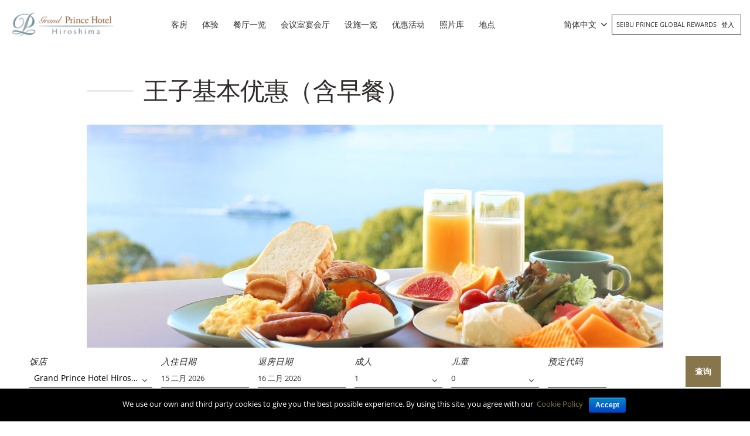

--- FILE ---
content_type: text/html; charset=UTF-8
request_url: https://www.princehotels.cn/hiroshima/zh-hans/promotion/prince-basic-stay-with-breakfast/
body_size: 23250
content:
<!doctype html>
<html lang="zh-hans">

<head>
	<meta charset="UTF-8" />
	<meta name="viewport" content="width=device-width, initial-scale=1, user-scalable=no" />
	<link rel="profile" href="https://gmpg.org/xfn/11" />
	<link rel="stylesheet" href="https://www.princehotels.com/hiroshima/wp-content/themes/child-theme-3.3/think_web_booking.css">
	<link href="https://www.princehotels.com/hiroshima/wp-content/themes/child-theme-3.3/jquery-ui.css" rel="stylesheet" />

	<!-- <link rel="stylesheet" href="https://panel1.bookingdirect.com/bd_booking_panel-v3/assests/css/think_web_booking.css">
	<link href="https://panel1.bookingdirect.com/bd_booking_panel-v3/assests/css/jquery-ui.css" rel="stylesheet" />   -->

	<!-- Add x-default tag -->
		<link rel="alternate" hreflang="x-default" href=" https://www.princehotels.cn/hiroshima/promotion/prince-basic-stay-with-breakfast/" />
	<!-- Add x-default tag -->

	<title>王子基本优惠（含早餐） - 特价促销 广岛格兰王子大饭店</title>
<link rel="alternate" hreflang="zh-hans" href="https://www.princehotels.cn/hiroshima/zh-hans/promotion/prince-basic-stay-with-breakfast/" />
<link rel="alternate" hreflang="zh-hant" href="https://www.princehotels.com/hiroshima/zh-hant/promotion/prince-basic-stay-with-breakfast/" />
<link rel="alternate" hreflang="en" href="https://www.princehotels.com/hiroshima/promotion/prince-basic-stay-with-breakfast/" />
<link rel="alternate" hreflang="ko" href="https://www.princehotels.com/hiroshima/ko/promotion/prince-basic-stay-with-breakfast/" />

<!-- This site is optimized with the Yoast SEO plugin v12.1 - https://yoast.com/wordpress/plugins/seo/ -->
<meta name="description" content="王子基本优惠（含早餐） - 查看来自的最新优惠和促销 广岛格兰王子大饭店 并预订您的住宿。"/>
<link rel="canonical" href="https://www.princehotels.cn/hiroshima/zh-hans/promotion/prince-basic-stay-with-breakfast/" />
<meta property="og:locale" content="zh_CN" />
<meta property="og:type" content="article" />
<meta property="og:title" content="王子基本优惠（含早餐） - 特价促销 广岛格兰王子大饭店" />
<meta property="og:description" content="王子基本优惠（含早餐） - 查看来自的最新优惠和促销 广岛格兰王子大饭店 并预订您的住宿。" />
<meta property="og:url" content="https://www.princehotels.cn/hiroshima/zh-hans/promotion/prince-basic-stay-with-breakfast/" />
<meta property="og:site_name" content="广岛格兰王子大饭店" />
<meta property="og:image" content="https://www.princehotels.com/hiroshima/wp-content/uploads/sites/19/2024/07/top_breakfast_490_323.jpg" />
<meta property="og:image:secure_url" content="https://www.princehotels.com/hiroshima/wp-content/uploads/sites/19/2024/07/top_breakfast_490_323.jpg" />
<meta property="og:image:width" content="490" />
<meta property="og:image:height" content="323" />
<meta name="twitter:card" content="summary_large_image" />
<meta name="twitter:description" content="王子基本优惠（含早餐） - 查看来自的最新优惠和促销 广岛格兰王子大饭店 并预订您的住宿。" />
<meta name="twitter:title" content="王子基本优惠（含早餐） - 特价促销 广岛格兰王子大饭店" />
<meta name="twitter:image" content="https://www.princehotels.com/hiroshima/wp-content/uploads/sites/19/2024/07/top_breakfast_490_323.jpg" />
<script type='application/ld+json' class='yoast-schema-graph yoast-schema-graph--main'>{"@context":"https://schema.org","@graph":[{"@type":"WebSite","@id":"https://www.princehotels.cn/hiroshima/zh-hans/#website","url":"https://www.princehotels.cn/hiroshima/zh-hans/","name":"\u5e7f\u5c9b\u683c\u5170\u738b\u5b50\u5927\u996d\u5e97","potentialAction":{"@type":"SearchAction","target":"https://www.princehotels.cn/hiroshima/zh-hans/?s={search_term_string}","query-input":"required name=search_term_string"}},{"@type":"ImageObject","@id":"https://www.princehotels.cn/hiroshima/zh-hans/promotion/prince-basic-stay-with-breakfast/#primaryimage","url":"https://www.princehotels.com/hiroshima/wp-content/uploads/sites/19/2024/07/top_breakfast_490_323.jpg","width":490,"height":323},{"@type":"WebPage","@id":"https://www.princehotels.cn/hiroshima/zh-hans/promotion/prince-basic-stay-with-breakfast/#webpage","url":"https://www.princehotels.cn/hiroshima/zh-hans/promotion/prince-basic-stay-with-breakfast/","inLanguage":"zh-CN","name":"\u738b\u5b50\u57fa\u672c\u4f18\u60e0\uff08\u542b\u65e9\u9910\uff09 - \u7279\u4ef7\u4fc3\u9500 \u5e7f\u5c9b\u683c\u5170\u738b\u5b50\u5927\u996d\u5e97","isPartOf":{"@id":"https://www.princehotels.cn/hiroshima/zh-hans/#website"},"primaryImageOfPage":{"@id":"https://www.princehotels.cn/hiroshima/zh-hans/promotion/prince-basic-stay-with-breakfast/#primaryimage"},"datePublished":"2024-09-20T08:49:00+00:00","dateModified":"2024-09-21T06:38:34+00:00","description":"\u738b\u5b50\u57fa\u672c\u4f18\u60e0\uff08\u542b\u65e9\u9910\uff09 - \u67e5\u770b\u6765\u81ea\u7684\u6700\u65b0\u4f18\u60e0\u548c\u4fc3\u9500 \u5e7f\u5c9b\u683c\u5170\u738b\u5b50\u5927\u996d\u5e97 \u5e76\u9884\u8ba2\u60a8\u7684\u4f4f\u5bbf\u3002"}]}</script>
<!-- / Yoast SEO plugin. -->

<link rel='dns-prefetch' href='//www.princehotels.com' />
<link rel='dns-prefetch' href='//code.jquery.com' />
<link rel='dns-prefetch' href='//unpkg.com' />
<link rel='dns-prefetch' href='//s.w.org' />
<link rel="alternate" type="application/rss+xml" title="广岛格兰王子大饭店 &raquo; Feed" href="https://www.princehotels.cn/hiroshima/zh-hans/feed/" />
<link rel="alternate" type="application/rss+xml" title="广岛格兰王子大饭店 &raquo; Comments Feed" href="https://www.princehotels.cn/hiroshima/zh-hans/comments/feed/" />
		<script>
			window._wpemojiSettings = {"baseUrl":"https:\/\/s.w.org\/images\/core\/emoji\/12.0.0-1\/72x72\/","ext":".png","svgUrl":"https:\/\/s.w.org\/images\/core\/emoji\/12.0.0-1\/svg\/","svgExt":".svg","source":{"concatemoji":"https:\/\/www.princehotels.com\/hiroshima\/wp-includes\/js\/wp-emoji-release.min.js"}};
			/*! This file is auto-generated */
			!function(e,a,t){var r,n,o,i,p=a.createElement("canvas"),s=p.getContext&&p.getContext("2d");function c(e,t){var a=String.fromCharCode;s.clearRect(0,0,p.width,p.height),s.fillText(a.apply(this,e),0,0);var r=p.toDataURL();return s.clearRect(0,0,p.width,p.height),s.fillText(a.apply(this,t),0,0),r===p.toDataURL()}function l(e){if(!s||!s.fillText)return!1;switch(s.textBaseline="top",s.font="600 32px Arial",e){case"flag":return!c([127987,65039,8205,9895,65039],[127987,65039,8203,9895,65039])&&(!c([55356,56826,55356,56819],[55356,56826,8203,55356,56819])&&!c([55356,57332,56128,56423,56128,56418,56128,56421,56128,56430,56128,56423,56128,56447],[55356,57332,8203,56128,56423,8203,56128,56418,8203,56128,56421,8203,56128,56430,8203,56128,56423,8203,56128,56447]));case"emoji":return!c([55357,56424,55356,57342,8205,55358,56605,8205,55357,56424,55356,57340],[55357,56424,55356,57342,8203,55358,56605,8203,55357,56424,55356,57340])}return!1}function d(e){var t=a.createElement("script");t.src=e,t.defer=t.type="text/javascript",a.getElementsByTagName("head")[0].appendChild(t)}for(i=Array("flag","emoji"),t.supports={everything:!0,everythingExceptFlag:!0},o=0;o<i.length;o++)t.supports[i[o]]=l(i[o]),t.supports.everything=t.supports.everything&&t.supports[i[o]],"flag"!==i[o]&&(t.supports.everythingExceptFlag=t.supports.everythingExceptFlag&&t.supports[i[o]]);t.supports.everythingExceptFlag=t.supports.everythingExceptFlag&&!t.supports.flag,t.DOMReady=!1,t.readyCallback=function(){t.DOMReady=!0},t.supports.everything||(n=function(){t.readyCallback()},a.addEventListener?(a.addEventListener("DOMContentLoaded",n,!1),e.addEventListener("load",n,!1)):(e.attachEvent("onload",n),a.attachEvent("onreadystatechange",function(){"complete"===a.readyState&&t.readyCallback()})),(r=t.source||{}).concatemoji?d(r.concatemoji):r.wpemoji&&r.twemoji&&(d(r.twemoji),d(r.wpemoji)))}(window,document,window._wpemojiSettings);
		</script>
		<style>
img.wp-smiley,
img.emoji {
	display: inline !important;
	border: none !important;
	box-shadow: none !important;
	height: 1em !important;
	width: 1em !important;
	margin: 0 .07em !important;
	vertical-align: -0.1em !important;
	background: none !important;
	padding: 0 !important;
}
</style>
	<link rel='stylesheet' id='sb_instagram_styles-css'  href='https://www.princehotels.com/hiroshima/wp-content/plugins/instagram-feed/css/sb-instagram-2-2.min.css' media='all' />
<link rel='stylesheet' id='wp-block-library-css'  href='https://www.princehotels.com/hiroshima/wp-includes/css/dist/block-library/style.min.css' media='all' />
<link rel='stylesheet' id='wp-block-library-theme-css'  href='https://www.princehotels.com/hiroshima/wp-includes/css/dist/block-library/theme.min.css' media='all' />
<link rel='stylesheet' id='contact-form-7-css'  href='https://www.princehotels.com/hiroshima/wp-content/plugins/contact-form-7/includes/css/styles.css' media='all' />
<link rel='stylesheet' id='cookie-notice-front-css'  href='https://www.princehotels.com/hiroshima/wp-content/plugins/cookie-notice/css/front.min.css' media='all' />
<link rel='stylesheet' id='wpa-css-css'  href='https://www.princehotels.com/hiroshima/wp-content/plugins/honeypot/includes/css/wpa.css' media='all' />
<link rel='stylesheet' id='taxonomy-image-plugin-public-css'  href='https://www.princehotels.com/hiroshima/wp-content/plugins/taxonomy-images/css/style.css' media='screen' />
<link rel='stylesheet' id='wpml-legacy-dropdown-0-css'  href='//www.princehotels.com/hiroshima/wp-content/plugins/sitepress-multilingual-cms/templates/language-switchers/legacy-dropdown/style.css' media='all' />
<link rel='stylesheet' id='prince-child-stylesheet-css'  href='https://www.princehotels.com/hiroshima/wp-content/themes/twentynineteen/style.css' media='all' />
<link rel='stylesheet' id='leaflet-css'  href='//unpkg.com/leaflet@1.6.0/dist/leaflet.css' media='all' integrity='sha512-xwE/Az9zrjBIphAcBb3F6JVqxf46+CDLwfLMHloNu6KEQCAWi6HcDUbeOfBIptF7tcCzusKFjFw2yuvEpDL9wQ==' crossorigin='' />
<link rel='stylesheet' id='twentynineteen-style-css'  href='https://www.princehotels.com/hiroshima/wp-content/themes/child-theme-3.3/style.css' media='all' />
<style id='rocket-lazyload-inline-css'>
.rll-youtube-player{position:relative;padding-bottom:56.23%;height:0;overflow:hidden;max-width:100%;}.rll-youtube-player iframe{position:absolute;top:0;left:0;width:100%;height:100%;z-index:100;background:0 0}.rll-youtube-player img{bottom:0;display:block;left:0;margin:auto;max-width:100%;width:100%;position:absolute;right:0;top:0;border:none;height:auto;cursor:pointer;-webkit-transition:.4s all;-moz-transition:.4s all;transition:.4s all}.rll-youtube-player img:hover{-webkit-filter:brightness(75%)}.rll-youtube-player .play{height:72px;width:72px;left:50%;top:50%;margin-left:-36px;margin-top:-36px;position:absolute;background:url(https://www.princehotels.com/hiroshima/wp-content/plugins/rocket-lazy-load/assets/img/youtube.png) no-repeat;cursor:pointer}.wp-has-aspect-ratio .rll-youtube-player{position:absolute;padding-bottom:0;width:100%;height:100%;top:0;bottom:0;left:0;right:0}
</style>
<script type='text/javascript' src='//code.jquery.com/jquery-3.5.0.min.js'></script>
<script type='text/javascript' src='//www.princehotels.com/hiroshima/wp-content/plugins/sitepress-multilingual-cms/templates/language-switchers/legacy-dropdown/script.js'></script>
<script src="//unpkg.com/leaflet@1.6.0/dist/leaflet.js" integrity="sha512-gZwIG9x3wUXg2hdXF6+rVkLF/0Vi9U8D2Ntg4Ga5I5BZpVkVxlJWbSQtXPSiUTtC0TjtGOmxa1AJPuV0CPthew==" crossorigin=""></script><script type='text/javascript' src='https://www.princehotels.com/hiroshima/wp-content/themes/child-theme-3.3/js/leaflet.ChineseTmsProviders.js'></script>
<link rel='https://api.w.org/' href='https://www.princehotels.cn/hiroshima/wp-json/' />
<link rel="EditURI" type="application/rsd+xml" title="RSD" href="https://www.princehotels.com/hiroshima/xmlrpc.php?rsd" />
<link rel="wlwmanifest" type="application/wlwmanifest+xml" href="https://www.princehotels.com/hiroshima/wp-includes/wlwmanifest.xml" /> 

<link rel='shortlink' href='https://www.princehotels.cn/hiroshima/zh-hans/?p=10763' />
<link rel="alternate" type="application/json+oembed" href="https://www.princehotels.cn/hiroshima/wp-json/oembed/1.0/embed?url=https%3A%2F%2Fwww.princehotels.cn%2Fhiroshima%2Fzh-hans%2Fpromotion%2Fprince-basic-stay-with-breakfast%2F" />
<link rel="alternate" type="text/xml+oembed" href="https://www.princehotels.cn/hiroshima/wp-json/oembed/1.0/embed?url=https%3A%2F%2Fwww.princehotels.cn%2Fhiroshima%2Fzh-hans%2Fpromotion%2Fprince-basic-stay-with-breakfast%2F&#038;format=xml" />
<script type="application/ld+json">{
  "@context": "http://schema.org"
  ,"@type": "Hotel"
  ,"name": "Grand Prince Hotel Hiroshima"
  ,"url": "https://www.princehotels.com/hiroshima/"
  ,"logo": "https://www.princehotels.com/hiroshima/wp-content/uploads/sites/19/2019/07/logo_white.png"
  ,"description": "Official website of Grand Prince Hotel Hiroshima , a Deluxe hotel near Hiroshima port. Book your hotel in Hiroshima at the best price."
  ,"telephone": "+81-(0)82-256-1111"
  ,"address" :  {
    "@type" : "PostalAddress"
    ,"streetAddress": "23-1 Motoujina-machi"
    ,"addressLocality": "Minami-ku"
    ,"addressRegion": "Hiroshima"
    ,"postalCode": "734-8543"
    ,"addressCountry": "Japan"
  }
  ,"availableLanguage": "English, Japanese & Chinese"
  ,"priceRange": "$$$"
  ,"starRating": {
    "@type" : "http://schema.org/Rating"
    , "ratingValue": "4"
  }
  ,"petsAllowed": "False"
  ,"makesOffer" : {
    "@type" : "Offer"
    
    
    ,"acceptedPaymentMethod": [
      {"@type":"PaymentMethod", "url" : "http://purl.org/goodrelations/v1#Cash"}
      ,{"@type":"PaymentMethod", "url" : "http://purl.org/goodrelations/v1#AmericanExpress"}
      ,{"@type":"PaymentMethod", "url" : "http://purl.org/goodrelations/v1#DinersClub"}
      ,{"@type":"PaymentMethod", "url" : "http://purl.org/goodrelations/v1#JCB"}
      ,{"@type":"PaymentMethod", "url" : "http://purl.org/goodrelations/v1#MasterCard"}
      ,{"@type":"PaymentMethod", "url" : "http://purl.org/goodrelations/v1#VISA"}
    ]
  }
  ,"amenityFeature": [
    {"@type":"LocationFeatureSpecification","name":"Free Wi-Fi"}
    ,{"@type":"LocationFeatureSpecification","name":"Free parking"}
    ,{"@type":"LocationFeatureSpecification","name":"Air-conditioned"}
    ,{"@type":"LocationFeatureSpecification","name":"Pool"}
    ,{"@type":"LocationFeatureSpecification","name":"Restaurant"}
    ,{"@type":"LocationFeatureSpecification","name":"Fitness Center"}
    ,{"@type":"LocationFeatureSpecification","name":"Smoke-free"}
  ]
}
</script><meta name="generator" content="WPML ver:4.2.7.1 stt:60,62,1,29;" />
<script type="text/javascript">
(function(url){
	if(/(?:Chrome\/26\.0\.1410\.63 Safari\/537\.31|WordfenceTestMonBot)/.test(navigator.userAgent)){ return; }
	var addEvent = function(evt, handler) {
		if (window.addEventListener) {
			document.addEventListener(evt, handler, false);
		} else if (window.attachEvent) {
			document.attachEvent('on' + evt, handler);
		}
	};
	var removeEvent = function(evt, handler) {
		if (window.removeEventListener) {
			document.removeEventListener(evt, handler, false);
		} else if (window.detachEvent) {
			document.detachEvent('on' + evt, handler);
		}
	};
	var evts = 'contextmenu dblclick drag dragend dragenter dragleave dragover dragstart drop keydown keypress keyup mousedown mousemove mouseout mouseover mouseup mousewheel scroll'.split(' ');
	var logHuman = function() {
		if (window.wfLogHumanRan) { return; }
		window.wfLogHumanRan = true;
		var wfscr = document.createElement('script');
		wfscr.type = 'text/javascript';
		wfscr.async = true;
		wfscr.src = url + '&r=' + Math.random();
		(document.getElementsByTagName('head')[0]||document.getElementsByTagName('body')[0]).appendChild(wfscr);
		for (var i = 0; i < evts.length; i++) {
			removeEvent(evts[i], logHuman);
		}
	};
	for (var i = 0; i < evts.length; i++) {
		addEvent(evts[i], logHuman);
	}
})('//www.princehotels.cn/hiroshima/zh-hans/?wordfence_lh=1&hid=8372C8350D734C047908512E9A07360D');
</script><style>.recentcomments a{display:inline !important;padding:0 !important;margin:0 !important;}</style><link rel="icon" href="https://www.princehotels.com/hiroshima/wp-content/uploads/sites/19/2019/07/index.jpg" sizes="32x32" />
<link rel="icon" href="https://www.princehotels.com/hiroshima/wp-content/uploads/sites/19/2019/07/index.jpg" sizes="192x192" />
<link rel="apple-touch-icon" href="https://www.princehotels.com/hiroshima/wp-content/uploads/sites/19/2019/07/index.jpg" />
<meta name="msapplication-TileImage" content="https://www.princehotels.com/hiroshima/wp-content/uploads/sites/19/2019/07/index.jpg" />
<noscript><style id="rocket-lazyload-nojs-css">.rll-youtube-player, [data-lazy-src]{display:none !important;}</style></noscript>	

			<meta name="google-site-verification" content="VhxlgahFtARJZSuAxSOD9uAUxKp8nervjy7FckwNK9s" />
		<meta name="google-site-verification" content="89XmAgNnykFVDES8vLXGrtlAUbF-JTV6UIs7bX5tnjU" />
		<!-- Hotjar Tracking Code for https://www.princehotels.cn -->
		<script>
			(function(h, o, t, j, a, r) {
				h.hj = h.hj || function() {
					(h.hj.q = h.hj.q || []).push(arguments)
				};
				h._hjSettings = {
					hjid: 1500600,
					hjsv: 6
				};
				a = o.getElementsByTagName('head')[0];
				r = o.createElement('script');
				r.async = 1;
				r.src = t + h._hjSettings.hjid + j + h._hjSettings.hjsv;
				a.appendChild(r);
			})(window, document, 'https://static.hotjar.com/c/hotjar-', '.js?sv=');
		</script>


		
	<!-- Google Tag Manager -->
	<script>
		(function(w, d, s, l, i) {
			w[l] = w[l] || [];
			w[l].push({
				'gtm.start': new Date().getTime(),
				event: 'gtm.js'
			});
			var f = d.getElementsByTagName(s)[0],
				j = d.createElement(s),
				dl = l != 'dataLayer' ? '&l=' + l : '';
			j.async = true;
			j.src =
				'https://www.googletagmanager.com/gtm.js?id=' + i + dl;
			f.parentNode.insertBefore(j, f);
		})(window, document, 'script', 'dataLayer', 'GTM-T3NLMXW');
	</script>
	<!-- End Google Tag Manager -->
</head>

<body class="promotion-template-default single single-promotion postid-10763 single-format-standard wp-custom-logo wp-embed-responsive cookies-not-set singular image-filters-enabled" id="site-19">

	<!-- Google Tag Manager (noscript) -->
	<noscript><iframe src="https://www.googletagmanager.com/ns.html?id=GTM-T3NLMXW" height="0" width="0" style="display:none;visibility:hidden"></iframe></noscript>
	<!-- End Google Tag Manager (noscript) -->
	<div class="pageWrap position-relative">
		<header class="mainHeader py-3">
			<div class="container">
				<div class="row align-items-center">
					<div class="col-7 col-sm-4 col-md-3 col-lg-3 col-xl-2">
						<div class="logoWrap">
							<a href="https://www.princehotels.cn/hiroshima/zh-hans/" class="custom-logo-link" rel="home"><img loading="lazy" width="215" height="65" src="data:image/svg+xml,%3Csvg%20xmlns='http://www.w3.org/2000/svg'%20viewBox='0%200%20215%2065'%3E%3C/svg%3E" class="custom-logo" alt="logo_white" data-lazy-src="https://www.princehotels.com/hiroshima/wp-content/uploads/sites/19/2019/07/logo_white.png" /><noscript><img width="215" height="65" src="https://www.princehotels.com/hiroshima/wp-content/uploads/sites/19/2019/07/logo_white.png" class="custom-logo" alt="logo_white" /></noscript></a>							<a href="https://www.princehotels.cn/hiroshima/zh-hans//" class="blackLogo" rel="home"><img loading="lazy" src="data:image/svg+xml,%3Csvg%20xmlns='http://www.w3.org/2000/svg'%20viewBox='0%200%200%200'%3E%3C/svg%3E" class="custom-logo" alt="广岛格兰王子大饭店" width="" height="" data-lazy-src="https://www.princehotels.com/hiroshima/wp-content/uploads/sites/19/2019/07/logo.png"><noscript><img src="https://www.princehotels.com/hiroshima/wp-content/uploads/sites/19/2019/07/logo.png" class="custom-logo" alt="广岛格兰王子大饭店" width="" height=""></noscript></a>
						</div>
					</div>
					<div class="col-5 col-sm-8 col-md-9 col-lg-9 col-xl-10">
						<div class="row align-items-center">
							<nav class="navbar navbar-expand-lg navbar-dark p-0 mainMenu col-xl-8 text-center">
								<div class="mobileIconWrap">
									<span class="mobileIcon"><i class="fa fa-bars"></i></span>
									<span class="mobileIconClose"><i class="fa fa-times"></i></span>
								</div>
								<div class="collapse navbar-collapse text-uppercase" id="mainNavId">
									<div class="menu-main-menu-chinese-simplified-container"><ul id="menu-main-menu-chinese-simplified" class="main-menu text-left"><li id="menu-item-3376" class="menu-item menu-item-type-post_type menu-item-object-page menu-item-3376"><a href="https://www.princehotels.cn/hiroshima/zh-hans/guest-rooms/">客房</a></li>
<li id="menu-item-3377" class="menu-item menu-item-type-post_type menu-item-object-page menu-item-3377"><a href="https://www.princehotels.cn/hiroshima/zh-hans/experiences/">体验</a></li>
<li id="menu-item-3378" class="menu-item menu-item-type-post_type menu-item-object-page menu-item-3378"><a href="https://www.princehotels.cn/hiroshima/zh-hans/restaurants/">餐厅一览</a></li>
<li id="menu-item-16060" class="menu-item menu-item-type-post_type menu-item-object-page menu-item-16060"><a href="https://www.princehotels.cn/hiroshima/zh-hans/meetings-banquet/">会议室宴会厅</a></li>
<li id="menu-item-3380" class="menu-item menu-item-type-post_type menu-item-object-page menu-item-3380"><a href="https://www.princehotels.cn/hiroshima/zh-hans/facilities/">设施一览</a></li>
<li id="menu-item-16061" class="menu-item menu-item-type-post_type menu-item-object-page menu-item-16061"><a href="https://www.princehotels.cn/hiroshima/zh-hans/promotions/">优惠活动</a></li>
<li id="menu-item-16062" class="menu-item menu-item-type-post_type menu-item-object-page menu-item-16062"><a href="https://www.princehotels.cn/hiroshima/zh-hans/photogallery/">照片库</a></li>
<li id="menu-item-16063" class="menu-item menu-item-type-post_type menu-item-object-page menu-item-has-children menu-item-16063"><a href="https://www.princehotels.cn/hiroshima/zh-hans/map-direction/" aria-haspopup="true" aria-expanded="false">地点</a>
<ul class="sub-menu">
	<li id="menu-item-16064" class="menu-item menu-item-type-post_type menu-item-object-page menu-item-16064"><a href="https://www.princehotels.cn/hiroshima/zh-hans/map-direction/">交通路线</a></li>
	<li id="menu-item-16065" class="menu-item menu-item-type-post_type menu-item-object-page menu-item-16065"><a href="https://www.princehotels.cn/hiroshima/zh-hans/map-direction/local-attractions/">周边景点</a></li>
	<li id="menu-item-16066" class="menu-item menu-item-type-post_type menu-item-object-page menu-item-16066"><a href="https://www.princehotels.cn/hiroshima/zh-hans/map-direction/travel-information/">旅游信息</a></li>
</ul>
</li>
</ul></div>								</div>
							</nav>
							<div class="joinSeibu text-uppercase col-xl-4 pl-sm-0 pr-md-0 text-right row justify-content-end align-items-center">
								<div id="icl_lang_sel_widget-2" class="langHeader">
									<div class="wpml-ls-sidebars-sidebar-2 wpml-ls wpml-ls-legacy-dropdown js-wpml-ls-legacy-dropdown">
										<ul>

											<li tabindex="0" class="wpml-ls-slot-sidebar-2 wpml-ls-item wpml-ls-item-en wpml-ls-current-language wpml-ls-item-legacy-dropdown">
												<a href="#" class="js-wpml-ls-item-toggle wpml-ls-item-toggle"><span class="wpml-ls-native">简体中文</span></a>

												<ul class="wpml-ls-sub-menu">
													<li class="wpml-ls-slot-sidebar-2 wpml-ls-item wpml-ls-item-zh-hant  "><a href="https://www.princehotels.com/hiroshima/zh-hant/promotion/prince-basic-stay-with-breakfast/" class="wpml-ls-link"><span class="wpml-ls-native">繁體中文</span></a></li><li class="wpml-ls-slot-sidebar-2 wpml-ls-item wpml-ls-item-en  "><a href="https://www.princehotels.com/hiroshima/promotion/prince-basic-stay-with-breakfast/" class="wpml-ls-link"><span class="wpml-ls-native">English</span></a></li><li class="wpml-ls-slot-sidebar-2 wpml-ls-item wpml-ls-item-ko  "><a href="https://www.princehotels.com/hiroshima/ko/promotion/prince-basic-stay-with-breakfast/" class="wpml-ls-link"><span class="wpml-ls-native">한국어</span></a></li><li class="wpml-ls-slot-sidebar-2 wpml-ls-item wpml-ls-item-jp  "><a href="https://www.princehotels.co.jp/hiroshima/" class="wpml-ls-link"><span class="wpml-ls-native">日本語</span></a></li>												</ul>

											</li>

										</ul>
									</div>
								</div>
								
								<div class="loginJoinContainer d-none d-sm-block d-md-inline-block d-lg-inline-block">
									Seibu Prince Global Rewards 																		<div class="menu-login-menu-chinese-simplified-container"><ul id="menu-login-menu-chinese-simplified" class="menu"><li id="menu-item-6094" class="menu-item menu-item-type-custom menu-item-object-custom menu-item-6094"><a title="登入" target="_blank" rel="noopener noreferrer" href="https://www.seibuprince.com/zh-hans/loyalty">登入</a></li>
</ul></div>								</div>
							</div>
						</div>
					</div>
				</div>
				<div class="row d-block d-sm-none d-md-none d-lg-none joinLoginMobile">
					<div class="col-12 p-0">
						<div class="loginJoinContainer">
							Seibu Prince Global Rewards 							
							<div class="menu-login-menu-chinese-simplified-container"><ul id="menu-login-menu-chinese-simplified-1" class="menu"><li class="menu-item menu-item-type-custom menu-item-object-custom menu-item-6094"><a title="登入" target="_blank" rel="noopener noreferrer" href="https://www.seibuprince.com/zh-hans/loyalty">登入</a></li>
</ul></div>						</div>
					</div>
				</div>
			</div>
		</header>
<!-- Booking Engine -->
<script>
	jQuery.noConflict();
	jQuery( document ).ready(function() {
		jQuery('#hdnHotelID').on('change', function(){
	
		  var dval = jQuery("#hdnHotelID").val();
		
		  
		  if(dval == 321181 || dval == 321306){
			  
			  var rnum = jQuery("#no_room").val();
			  
			  for (var i = 1; i <= rnum; i++) {
				  var selad = jQuery("#adult"+i).val();
				  
				  var optionsAdult = '';
				  for (var x = 1; x <= 8; x++) {
					
					  if(selad == x){
						  var selstring = "selected";
				      }else{
						  var selstring = '';
						 }
					  optionsAdult += "<option value=\"" + x + "\" "+ selstring +">" + x + "</option>\n";
					}
					
					document.getElementById("adult"+i).innerHTML = optionsAdult;
			  }
		  }else if(dval == 320930){
			  
			  var rnum = jQuery("#no_room").val();
			  
			  for (var i = 1; i <= rnum; i++) {
				  var selad = jQuery("#adult"+i).val();
				  console.log(selad);
				  var optionsAdult = '';
				  for (var x = 1; x <= 6; x++) {
					  console.log(dval);
					  if(selad == x){
						  var selstring = "selected";
				      }else{
						  var selstring = '';
						 }
					  optionsAdult += "<option value=\"" + x + "\" "+ selstring +">" + x + "</option>\n";
					}
					console.log(optionsAdult);
					document.getElementById("adult"+i).innerHTML = optionsAdult;
			  }
		  }else{
			 var rnum = jQuery("#no_room").val();
			  
			  for (var i = 1; i <= rnum; i++) {
				  var selad = jQuery("#adult"+i).val();
				  
				  var optionsAdult = '';
				  for (var x = 1; x <= 4; x++) {
					 
					  if(selad == x){
						  var selstring = "selected";
				      }else{
						  var selstring = '';
						 }
					  optionsAdult += "<option value=\"" + x + "\" "+ selstring +">" + x + "</option>\n";
					}
					
					document.getElementById("adult"+i).innerHTML = optionsAdult;
			  } 
		  }
		  // do whatever with the value
		});
	});
	function RowsRecreate(roomrows) {
    //alert(roomrows);
    var optionsAdult = "";
    var optionsChild = "";
     		var maxadult = 4;
	    console.log(maxadult);
    var maxchild = 2;
    var dvaln = jQuery('ul.list').find('li.selected').data('value');
    if(dvaln == 321181 || dvaln == 321306){
		maxadult = 8;
	}
	if(dvaln == 320930){
		maxadult = 6;
	}
    for (var i = 1; i <= maxadult; i++) {
      optionsAdult += "<option value=\"" + i + "\">" + i + "</option>\n";
    }
    for (var i = 0; i <= maxchild; i++) {
      optionsChild += "<option value=\"" + i + "\">" + i + "</option>\n";
    }
    rowsdiv = "";
    for (var i = 2; i <= roomrows; i++) {
      rowsdiv += '<div class="adbox-item"><div class="fields-block-alter pdr10 adbox-room-heading"><p style="margin-top: 27px;">房间 ' + i + ':</p></div><div class="fields-block-alter width35pr pdr10 adbox-person"><p>成人</p><div class="room"><select name="adult' + i + '" title="" id="adult' + i + '" class="valid adultselect">' + optionsAdult + '</select></div></div>';
      rowsdiv += '<div class="fields-block-alter width35pr adbox-person"><p>孩子</p><div class="room"><select onclick="showAge(' + i + ');" id="child' + i + '" name="child' + i + '" onChange="createAgedropdown(' + i + ',this.value);" class="childselect">' + optionsChild + '</select></div><div style="visibility:hidden" class="Age popup-age speech-bubble" id="age' + i + '" ></div></div></div>';
    }
    document.getElementById("adbox_widget").innerHTML = rowsdiv + '';
  }

  function showAge(RoomN) {
    var child = document.getElementById("child" + RoomN).value;
    if (child != 0) {
      document.getElementById("age" + RoomN).style.visibility = 'visible';
    }
  }

  function createAgedropdown(RoomNum, child) {
    var rowsdivchildAge = "";
    var optionsChildAge = "";
    document.getElementById("age" + RoomNum).style.visibility = 'visible';
    if (child == 0) {
      document.getElementById("age" + RoomNum).style.visibility = 'hidden';
    }
    for (var i = 0; i <= 5; i++) {
      optionsChildAge += "<option value=\"" + i + "\">" + i + "</option>\n";
    }
    rowsdivchildAge += '<div class="head-line"><span class="age-head">儿童年龄 </span><span onclick="closePopup(' + RoomNum + ')" class="close-pp closediv' + RoomNum + '">X</span></div>';
    for (var j = 1; j <= child; j++) {
      //rowsdivchildAge += '<div class="fields-block-alter width35pr child-popup"><p>儿童 ' + j + '</p><div class="room"><select id="childage_' + RoomNum + '_' + j + '" name="childage_' + RoomNum + '_' + j + '"  title="" class="childselect">' + optionsChildAge + '</select></div></div>';
        rowsdivchildAge += '<div class="fields-block-alter width35pr child-popup"><p>儿童 ' + j + '</p><div class="room"><select id="childage_' + RoomNum + '_' + j + '" name="childages"  title="" class="childselect">' + optionsChildAge + '</select></div></div>';

    }
    document.getElementById("age" + RoomNum).innerHTML = rowsdivchildAge + '';
  }

  function closePopup(RoomNumber) { //alert(RoomNumber);
    document.getElementById("age" + RoomNumber).style.visibility = 'hidden';

  }
  function set_calendar_min_date() {
    default_check_in_min_date  = new Date();
    default_check_out_min_date = 1;

    check_in_min_date = null;
    min_los           = null;
    check_in_offset   = 14;

    /* For testing purposes, added for two hotels only.
     * @format: {hotel-id: {check_in_min_date: <check_min_date>, min_los: <min_los>}}
     * 
     * 321333: The Prince Gallery Tokyo Kioicho.
     * 321172: Tokyo Prince Hotel.
     */
    var hotel_check_in_min_date_data = {
      321537: {'check_in_min_date': null, 'min_los': '1', 'check_in_offset': '14'},
      322033: {'check_in_min_date': '2022-04-12', 'min_los': '1', 'check_in_offset': '0'},
    }

    var hdnHotelID = jQuery('#hdnHotelID').val();
    if (hdnHotelID in hotel_check_in_min_date_data) {
      check_in_min_date = hotel_check_in_min_date_data[hdnHotelID]['check_in_min_date'];
      min_los           = hotel_check_in_min_date_data[hdnHotelID]['min_los'];
      check_in_offset   = hotel_check_in_min_date_data[hdnHotelID]['check_in_offset'];
    }

    if (null != check_in_min_date) {
      check_in_min_date_parts = check_in_min_date.split('-');

      default_check_in_min_date = new Date(check_in_min_date_parts[0], (check_in_min_date_parts[1] - 1), check_in_min_date_parts[2]);

      default_check_out_min_date = new Date(
        check_in_min_date_parts[0],
        (check_in_min_date_parts[1] - 1),
        (parseInt(check_in_min_date_parts[2]) + 1)
      );
    }
    
    if (null != check_in_offset) {
      default_check_in_min_date = new Date(default_check_in_min_date);
      default_check_in_min_date.setDate(default_check_in_min_date.getDate() + parseInt(check_in_offset));
    } else {
      default_check_in_min_date = new Date(default_check_in_min_date);
      default_check_in_min_date.setDate(default_check_in_min_date.getDate() + 0);
    }

    // If check-in date including offset, is past now. then initial default check-in min. date will be applied.
    default_check_in_min_date_sys_format = default_check_in_min_date.getFullYear()
      + '-'
      + ("0" + (default_check_in_min_date.getMonth() + 1)).slice(-2)
      + '-'
      + ("0" + default_check_in_min_date.getDate()).slice(-2);

    current_date = "2026-02-01";
    if (default_check_in_min_date_sys_format < current_date) {
      default_check_in_min_date = today_date;
    }

    if (null != min_los) {
      default_check_out_min_date = new Date(default_check_in_min_date);
      default_check_out_min_date.setDate(default_check_out_min_date.getDate() + parseInt(min_los));
    } else {
      default_check_out_min_date = new Date(default_check_in_min_date);
      default_check_out_min_date.setDate(default_check_out_min_date.getDate() + 1);
    }
    console.log(default_check_out_min_date);
	jQuery('#datepickerchechinT').datepicker('setDate', default_check_in_min_date); 
  //  jQuery('#datepickerchechinT').datepicker('option', 'minDate', default_check_in_min_date); 
   jQuery('#datepickerchechoutT').datepicker('setDate', default_check_out_min_date);

  //  jQuery('#datepickerchechoutT').datepicker('option', 'minDate', default_check_out_min_date);
    
    
  }

  jQuery(function($) {
    var sd = new Date();
    sd.setDate(sd.getDate() + 1);
    var currentDate = new Date();
    currentDate.setDate(currentDate.getDate());
    var today = new Date();
    var dd = today.getDate();
    var mm = today.getMonth() + 1;
    var yyyy = today.getFullYear();
    var months = ["Jan", "Feb", "Mar", "Apr", "May", "Jun", "Jul", "Aug", "Sep", "Oct", "Nov", "Dec"];
    document.getElementById("datepickerchechinT").value = dd + ' ' + months[today.getMonth()] + ' ' + yyyy;
    document.getElementById("datepickerchechin").value = dd + '/' + mm + '/' + yyyy;
    var tomorrow = new Date();
    var dd = tomorrow.getDate() + 1;
    var mm = tomorrow.getMonth() + 1;
    var yyyy = today.getFullYear();
    // document.getElementById("datepickerchechoutT").value = dd + ' ' + months[tomorrow.getMonth()] + ' ' + yyyy;
    // document.getElementById("datepickerchechout").value = dd + '/' + mm + '/' + yyyy;
    $('#datepickerchechinT').datepicker({
      onSelect: function(dateStr) {
        var d = $.datepicker.parseDate('d M yy', dateStr);
        var minAfterSelect = new Date(d.getTime());
        minAfterSelect.setDate(minAfterSelect.getDate() + 1);
        d.setDate(d.getDate() + 1); // Add three days
        $('#datepickerchechoutT').datepicker('option', 'minDate', minAfterSelect);
        $('#datepickerchechoutT').datepicker('setDate', d);
        setTimeout(function() {
          $("#datepickerchechoutT").datepicker('show');
        }, 16);
      },
      altField: '#datepickerchechin',
      altFormat: 'yy-mm-dd',
      dateFormat: 'dd M yy',
      buttonText: 'Select Check In Date',
      buttonImage: 'ASSETS_PATH/images/Calendaricon.png',
      //minDate: 0,
      minDate: new Date(),
      maxDate: '+12M',
      beforeShow: function(input, inst) {
        var calendar = inst.dpDiv;
        if ($(window).width() >= 800) {
          setTimeout(function() {
            calendar.position({
              my: 'left bottom',
              at: 'left top',
              collision: 'none',
              of: input
            });
          }, 1);
        } else {
          setTimeout(function() {
            calendar.position({
              my: 'left top',
              at: 'left bottom',
              collision: 'none',
              of: input
            });
          }, 1);
        }
      }
    });

    $('#datepickerchechoutT').datepicker({
      altField: '#datepickerchechout',
      altFormat: 'yy-mm-dd',
      dateFormat: 'dd M yy',
      buttonText: 'Select Check Out Date',
      buttonImage: '/images/Calendaricon.png',
      //minDate: 0,
      minDate: new Date(),
      maxDate: '+12M',
      beforeShow: function(input, inst) {
        var calendar = inst.dpDiv;
        if ($(window).width() >= 800) {
          setTimeout(function() {
            calendar.position({
              my: 'left bottom',
              at: 'left top',
              collision: 'none',
              of: input
            });
          }, 1);
        } else {
          setTimeout(function() {
            calendar.position({
              my: 'right top',
              at: 'right bottom',
              collision: 'none',
              of: input
            });
          }, 1);
        }
      }
    });
	// Set default calendar minDate.
    set_calendar_min_date();
     $(".menu_cancel_link > li > a").each(function() {
        $(this).attr('target', '_blank');
     });

  });
 set_calendar_min_date();
  jQuery('#region_hotel').change(function() {
    var region = $(this).val();
    var pos = region.search("_")
    //alert(pos);
    if (pos == -1) {
      $('#BookingEnginePromoCodeField').hide();
    } else {
      $('#BookingEnginePromoCodeField').show();
    }
  });
  jQuery("#searchsubmit_widget").click(function() {
    var startDate = $('#datepickerchechin').val();
    var endDate = $('#datepickerchechout').val();

    if (startDate == "") {
      alert("Check In date should not be blank. ");
      return false;
    }
    if (startDate == "") {
      alert("Check Out date should not be blank. ");
      return false;
    }
  });
jQuery( document ).ready(function() {
	set_calendar_min_date();
});	

function includes_ie11(container, value) {
  var returnValue = false;
  var pos = container.indexOf(value);
  if (pos >= 0) {
    returnValue = true;
  }
  return returnValue;
}

function submitBookingForm(){
    document.getElementById("err_msg").style.display="none";
    var action = "https://bookings.princehotels.com/zh/reservation/hoteldetails/";
    var hdnHotelID = jQuery('#hdnHotelID').val();
    if(hdnHotelID){
      if(includes_ie11(hdnHotelID,"_")){
        var action = "https://bookings.princehotels.com/zh/reservation/hoteldetails/";
      }else{
        var action = "https://bookings.princehotels.com/zh/reservation/roomdetails/";
      }
      document.getElementById("reservation_search").action = action;
      // alert(' submit '+document.getElementById("reservation_search").action);
      return true;
    }
    else{
      document.getElementById("err_msg").style.display="block";
      return false;
    }
}
</script>
<div class="bookingEngine py-3">
  <div class="container">
    <div class="row">
        <div class="col-12">
          <div id="custom_engine">
            <div id="our_enigne">
              <div id="searcheng-innerbooking" class="outer_booking">
                                <form name="reservation_search" id="reservation_search" target="new" method="post" action="https://rsv.seibuprince.com/?currency=JPY&chain=31483&locale=zh-CN">
                  <div class="find_title"></div>
                  <span style='color: red;display: none;' class="error" id='err_msg'>Please Select Hotel</span>
                  <div class="fields-block">
                      <p>
                                                <span class="lang-us d-none">Hotel</span>
                        <span class="lang-hans d-none">饭店</span>
                        <span class="lang-hant d-none">飯店</span>
                        <span class="lang-ko d-none">호텔</span>
                      </p>
                      <div class="drop-down-pop" id="results_widget">
                                            
                      <select  id="hdnHotelID" name="hotel" class="form-control" onchange="set_calendar_min_date();">
                                                <option disabled>Tokyo</option>
                          <option value="43735" >&nbsp;&nbsp;The Prince Gallery Tokyo Kioicho</option> 
                          <option value="43773" >&nbsp;&nbsp;The Prince Park Tower Tokyo</option>
                          <option value="43761" >&nbsp;&nbsp;The Prince Sakura Tower Tokyo, Autograph Collection Hotels</option>
                          <option value="43779" >&nbsp;&nbsp;Grand Prince Hotel Shin Takanawa</option> 
                          <option value="43767" >&nbsp;&nbsp;Grand Prince Hotel Takanawa</option> 
                          <option value="45479" >&nbsp;&nbsp;Takanawa Hanakohro</option> 
                          <option value="43741" >&nbsp;&nbsp;Shinjuku Prince Hotel</option> 
                          <option value="43778" >&nbsp;&nbsp;Shinagawa Prince Hotel Main Annex</option> 
                          <option value="43757" >&nbsp;&nbsp;Shinagawa Prince Hotel East Tower</option>  
                          <option value="43790" >&nbsp;&nbsp;Shinagawa Prince Hotel N Tower</option>  
                          <option value="43774" >&nbsp;&nbsp;Sunshine City Prince Hotel</option> 
                          <option value="43747" >&nbsp;&nbsp;Tokyo Prince Hotel</option>
                          <option value="43784" >&nbsp;&nbsp;Tokyo Bay Shiomi Prince Hotel</option>
                          <option disabled>Furano</option>
                          <option value="43754" >&nbsp;&nbsp;Furano Prince Hotel</option>
                          <option value="43797"  >&nbsp;&nbsp;Shin Furano Prince Hotel</option>
                          <option disabled>Hakodate</option>
                          <option value="43793" >&nbsp;&nbsp;Hakodate-Onuma Prince Hotel</option>
                          <option disabled>Hakone</option>
                          <option value="43732" >&nbsp;&nbsp;Hakone En Cottage West &amp; Camping</option>
                          <option value="43803" >&nbsp;&nbsp;Hakone Sengokuhara Prince Hotel</option>
                          <option value="43786" >&nbsp;&nbsp;Hakone Yunohana Prince Hotel</option>
                          <!-- <option value="321313" >&nbsp;&nbsp;Hakone En Cottage Camping</option> -->
                          <option value="43753" >&nbsp;&nbsp;Ryuguden (Ryokan)</option>
                          <option value="43785" >&nbsp;&nbsp;The Prince Hakone Lake Ashinoko</option>
                          <option disabled>Hiroshima</option>
                          <option value="43739"  selected="selected" >&nbsp;&nbsp;Grand Prince Hotel Hiroshima</option>
                          <option disabled>Izunokuni</option>
                          <option value="43758" >&nbsp;&nbsp;Sanyo-so</option>
                          <option disabled>Ito</option>
                          <option value="43791" >&nbsp;&nbsp;Kawana Hotel</option>
                          <option disabled>Kamakura</option>
                          <option value="43804" >&nbsp;&nbsp;Kamakura Prince Hotel</option>
                          <option disabled>Karuizawa</option>
                          <option value="43770" >&nbsp;&nbsp;Karuizawa Asama Prince Hotel</option>
                          <option value="43795" >&nbsp;&nbsp;Karuizawa Prince Hotel West</option>
                          <option value="43764" >&nbsp;&nbsp;Karuizawa Prince Hotel East</option>
                          <option value="43769" >&nbsp;&nbsp;The Prince Karuizawa</option>
                          <option value="43763" >&nbsp;&nbsp;The Prince Villa Karuizawa</option>
                          <option disabled>Kawagoe</option>
                          <option value="43780" >&nbsp;&nbsp;Kawagoe Prince Hotel</option>
                          <option disabled>Kushiro</option>
                          <option value="43789" >&nbsp;&nbsp;Kushiro Prince Hotel</option>
                          <option>Lake Kussaro</option>
                          <option value="43788" >&nbsp;&nbsp;Kussharo Prince Hotel</option>
                          <option disabled>Kyoto</option>
                          <option value="43801">&nbsp;&nbsp;The Hotel Seiryu Kyoto Kiyomizu</option>
                          <option value="43737" >&nbsp;&nbsp;The Prince Kyoto Takaragaike</option> 
                          <option disabled>Manza</option>                        
                          <option value="43740" >&nbsp;&nbsp;Manza Kogen Hotel</option>                    
                          <option value="43765" >&nbsp;&nbsp;Manza Prince Hotel</option>
                          <option disabled>Naeba</option>
                          <option value="43802" >&nbsp;&nbsp;Naeba Prince Hotel</option>
                          <option disabled>Nagoya</option>
                          <option value="43736" >&nbsp;&nbsp;Nagoya Prince Hotel Sky Tower</option>
                          <option disabled>Nichinan</option>
                          <option value="43792" >&nbsp;&nbsp;Nichinankaigan Nango Prince Hotel</option>
                          <option disabled>Oiso</option>
                          <option value="43731" >&nbsp;&nbsp;Oiso Prince Hotel</option>
                          <option disabled>Okinawa</option>
                          <option value="43748" >&nbsp;&nbsp;Okinawa Prince Hotel Ocean View Ginowan</option>
                          <option disabled>Osaka</option>
                          <option value="43798" >&nbsp;&nbsp;Grand Prince Hotel Osaka Bay</option>
                       
                          <option disabled>Otsu</option>
                          <option value="43781" >&nbsp;&nbsp;Lake Biwa Otsu Prince Hotel</option>
                          <option disabled>Saitama</option>
                          <option value="43726" >&nbsp;&nbsp;Kikusuitei (Chugoku Kappo Ryokan Kikusuitei)</option>
                          <option disabled>Sapporo</option>
                          <option value="43794" >&nbsp;&nbsp;Sapporo Prince Hotel</option>
                          <option disabled>Shiga Kogen</option> 
                          <option value="43743" >&nbsp;&nbsp;Shiga Kogen Prince Hotel</option>
                          <option disabled>Shimoda</option>
                          <option value="43787" >&nbsp;&nbsp;Shimoda Prince Hotel</option> 
                          <option disabled>Shiuzukuishi</option>  
                          <option value="43800" >&nbsp;&nbsp;Shizukuishi Prince Hotel</option>
                          <option disabled>Towada</option>
                          <option value="43805" >&nbsp;&nbsp;Towada Prince Hotel</option>  
                          <option disabled>Tsumagoi</option>
                          <option value="43796" >&nbsp;&nbsp;Tsumagoi Prince Hotel</option>
                          <option disabled>Yokohama</option>
                          <option value="43752" >&nbsp;&nbsp;Shin Yokohama Prince Hotel</option>  
                      </select>
 
                      </div>
                  </div>
                  <div class="fields-block-alter calendar">
                      <p>
                                                <span class="lang-us d-none">Arrival</span>
                        <span class="lang-hans d-none">入住日期</span>
                        <span class="lang-hant d-none">入住日期</span>
                        <span class="lang-ko d-none">체크인날짜</span>  
                      </p>
                      <input title="Select Check In Date" placeholder="Check-in" readonly id="datepickerchechinT" value="01 Feb 26"  type="text"/>
                      <input id="datepickerchechin" name="arrive" value="2626-0202-0101" type="hidden">
                  </div>
                  <div class="fields-block-alter calendar">
                      <p>                        <span class="lang-us d-none">Departure</span>
                        <span class="lang-hans d-none">退房日期</span>
                        <span class="lang-hant d-none">退房日期</span>
                        <span class="lang-ko d-none">체크아웃날짜</span>
                      </p>
                      <input title="Select Check Out Date" placeholder="Check-out" readonly id="datepickerchechoutT" value="02 Feb 2026" class="" type="text">
                      <input id="datepickerchechout" name="depart" value="2626-0202-0202" type="hidden">
                  </div>

                                    <div class="fields-block-alter width100pr" >
                      <div class="fields-block-alter width35pr pdr10">
                        <p>
                                                    <span class="lang-us d-none">Adult(s)</span>
                          <span class="lang-hans d-none">成人</span>
                          <span class="lang-hant d-none">成人</span>
                          <span class="lang-ko d-none">성인</span>
                        </p>
                        <div class="room c_adult">
                            <select name="adult" title="Select Number of Adults" id="adult1" class="valid adultselect">
                              <option value="1" selected="selected">1</option>
                                                            <option value="2">2</option>
                                                            <option value="3">3</option>
                                                            <option value="4">4</option>
                                                 
                            </select>
                        </div>
                      </div>
                      <div class="fields-block-alter width35pr">
                        <p>
                                                    <span class="lang-us d-none">Children</span>
                          <span class="lang-hans d-none">儿童</span>
                          <span class="lang-hant d-none">兒童</span>
                          <span class="lang-ko d-none">어린이</span>
                        </p>
                        <div class="room c_child">
                            <select  id="child1" name="child" onchange="createAgedropdown(1, this.value);" title="Select Number of Children" class="childselect">
                              <option value="0">0</option>
                              <option value="1">1</option>
                              <option value="2">2</option> 
                            </select>
                        </div>
                        <div style="visibility:hidden" class="Age popup-age speech-bubble" id="age1"></div>
                      </div>
                  </div>
                  
                  <div class="fields-block-alter inputbox-be" id="BookingEnginePromoCodeField">
                      <p>
                                                <span class="lang-us d-none">Booking Code</span>
                        <span class="lang-hans d-none">预定代码</span>
                        <span class="lang-hant d-none">預定代碼</span>
                        <span class="lang-ko d-none">예약코드</span>
                      </p>
                      <input title="Booking Code" name="promo" id="PromoCodeId" type="text">
                  </div>
                  <div id="adbox_widget" name="adbox_widget" class="adbox_widget"></div>
                  <div class="fields-block book-now"> 
                      <!-- <input class="login" id="searchsubmit_widget" title="Search" value="" type="submit"> -->
                      <button type="submit" class="login" id="searchsubmit_widget" title="检查可用性">
                        <span class="lang-us d-none">Check Availability</span>
                        <span class="lang-hans d-none">查询</span>
                        <span class="lang-hant d-none">查詢</span>
                        <span class="lang-ko d-none">룸정보 검색</span>
                      </button>

                                        </div>
                  
                                </form>

                                              
                <div class="booking-myaccount"> 
                    <div class="mange_after d-inline-block">
                        <span class="lang-us d-none"><a target="_blank" href="https://www.seibuprince.com/support/reservation-cancel">Manage Booking (made after 25th Apr 2024)</a></span>
                        <span class="lang-hans d-none"><a target="_blank" href="https://www.seibuprince.com/zh-hans/support/reservation-cancel">Manage Booking (made after 25th Apr 2024)</a></span>
                        <span class="lang-hant d-none"><a target="_blank" href="https://www.seibuprince.com/zh-hant/support/reservation-cancel">Manage Booking (made after 25th Apr 2024)</a></span>
                        <span class="lang-ko d-none"><a target="_blank" href="https://www.seibuprince.com/ko/support/reservation-cancel">Manage Booking (made after 25th Apr 2024)</a></span>
                    </div> 

                    
                  
                                  </div>

              
            </div> 
          </div>
        </div>       
      </div>
    </div>
  </div>
</div>
<section class="aboutHome pt-5">
	<div class="container">
		<div class="row justify-content-center">
			<div class="col-12 col-sm-12 col-md-10">
								<span class="d-block commonSubTitle pb-2"></span>
				<h1 class="commonTitle leftTitle m-0 p-0 position-relative paddRight">
					王子基本优惠（含早餐）					<div class="priceRoom position-absolute">
						 <br><span>  <small></small></span>
					</div>
				</h1>
				<div class="aboutHomeText pt-4">
					
<figure class="wp-block-image alignfull size-large"><img loading="lazy" src="data:image/svg+xml,%3Csvg%20xmlns='http://www.w3.org/2000/svg'%20viewBox='0%200%200%200'%3E%3C/svg%3E" alt="break fast" class="wp-image-14084" data-lazy-srcset="https://www.princehotels.com/hiroshima/wp-content/uploads/sites/19/2023/12/★1920_900★new朝食.jpg 1920w, https://www.princehotels.com/hiroshima/wp-content/uploads/sites/19/2023/12/★1920_900★new朝食-300x141.jpg 300w, https://www.princehotels.com/hiroshima/wp-content/uploads/sites/19/2023/12/★1920_900★new朝食-1024x480.jpg 1024w, https://www.princehotels.com/hiroshima/wp-content/uploads/sites/19/2023/12/★1920_900★new朝食-768x360.jpg 768w, https://www.princehotels.com/hiroshima/wp-content/uploads/sites/19/2023/12/★1920_900★new朝食-1536x720.jpg 1536w, https://www.princehotels.com/hiroshima/wp-content/uploads/sites/19/2023/12/★1920_900★new朝食-1600x750.jpg 1600w, https://www.princehotels.com/hiroshima/wp-content/uploads/sites/19/2023/12/★1920_900★new朝食-1568x735.jpg 1568w" data-lazy-sizes="(max-width: 1920px) 100vw, 1920px" data-lazy-src="https://www.princehotels.com/hiroshima/wp-content/uploads/sites/19/2023/12/★1920_900★new朝食.jpg" /><noscript><img src="https://www.princehotels.com/hiroshima/wp-content/uploads/sites/19/2023/12/★1920_900★new朝食.jpg" alt="break fast" class="wp-image-14084" srcset="https://www.princehotels.com/hiroshima/wp-content/uploads/sites/19/2023/12/★1920_900★new朝食.jpg 1920w, https://www.princehotels.com/hiroshima/wp-content/uploads/sites/19/2023/12/★1920_900★new朝食-300x141.jpg 300w, https://www.princehotels.com/hiroshima/wp-content/uploads/sites/19/2023/12/★1920_900★new朝食-1024x480.jpg 1024w, https://www.princehotels.com/hiroshima/wp-content/uploads/sites/19/2023/12/★1920_900★new朝食-768x360.jpg 768w, https://www.princehotels.com/hiroshima/wp-content/uploads/sites/19/2023/12/★1920_900★new朝食-1536x720.jpg 1536w, https://www.princehotels.com/hiroshima/wp-content/uploads/sites/19/2023/12/★1920_900★new朝食-1600x750.jpg 1600w, https://www.princehotels.com/hiroshima/wp-content/uploads/sites/19/2023/12/★1920_900★new朝食-1568x735.jpg 1568w" sizes="(max-width: 1920px) 100vw, 1920px" /></noscript></figure>



<figure class="wp-block-gallery columns-2 is-cropped"><ul class="blocks-gallery-grid"><li class="blocks-gallery-item"><figure><img loading="lazy" src="data:image/svg+xml,%3Csvg%20xmlns='http://www.w3.org/2000/svg'%20viewBox='0%200%200%200'%3E%3C/svg%3E" alt="" data-id="13687" data-full-url="https://www.princehotels.com/hiroshima/wp-content/uploads/sites/19/2023/05/2023-和朝食_BD2200_1920×900.jpg" data-link="https://www.princehotels.com/hiroshima/zh-hans/promotion/prince-basic-stay-with-breakfast/attachment/2023-%e5%92%8c%e6%9c%9d%e9%a3%9f_bd2200_1920x900-2/" class="wp-image-13687" data-lazy-srcset="https://www.princehotels.com/hiroshima/wp-content/uploads/sites/19/2023/05/2023-和朝食_BD2200_1920×900-1024x480.jpg 1024w, https://www.princehotels.com/hiroshima/wp-content/uploads/sites/19/2023/05/2023-和朝食_BD2200_1920×900-300x141.jpg 300w, https://www.princehotels.com/hiroshima/wp-content/uploads/sites/19/2023/05/2023-和朝食_BD2200_1920×900-768x360.jpg 768w, https://www.princehotels.com/hiroshima/wp-content/uploads/sites/19/2023/05/2023-和朝食_BD2200_1920×900-1536x720.jpg 1536w, https://www.princehotels.com/hiroshima/wp-content/uploads/sites/19/2023/05/2023-和朝食_BD2200_1920×900-1600x750.jpg 1600w, https://www.princehotels.com/hiroshima/wp-content/uploads/sites/19/2023/05/2023-和朝食_BD2200_1920×900-1568x735.jpg 1568w, https://www.princehotels.com/hiroshima/wp-content/uploads/sites/19/2023/05/2023-和朝食_BD2200_1920×900.jpg 1920w" data-lazy-sizes="(max-width: 1024px) 100vw, 1024px" data-lazy-src="https://www.princehotels.com/hiroshima/wp-content/uploads/sites/19/2023/05/2023-和朝食_BD2200_1920×900-1024x480.jpg" /><noscript><img src="https://www.princehotels.com/hiroshima/wp-content/uploads/sites/19/2023/05/2023-和朝食_BD2200_1920×900-1024x480.jpg" alt="" data-id="13687" data-full-url="https://www.princehotels.com/hiroshima/wp-content/uploads/sites/19/2023/05/2023-和朝食_BD2200_1920×900.jpg" data-link="https://www.princehotels.com/hiroshima/zh-hans/promotion/prince-basic-stay-with-breakfast/attachment/2023-%e5%92%8c%e6%9c%9d%e9%a3%9f_bd2200_1920x900-2/" class="wp-image-13687" srcset="https://www.princehotels.com/hiroshima/wp-content/uploads/sites/19/2023/05/2023-和朝食_BD2200_1920×900-1024x480.jpg 1024w, https://www.princehotels.com/hiroshima/wp-content/uploads/sites/19/2023/05/2023-和朝食_BD2200_1920×900-300x141.jpg 300w, https://www.princehotels.com/hiroshima/wp-content/uploads/sites/19/2023/05/2023-和朝食_BD2200_1920×900-768x360.jpg 768w, https://www.princehotels.com/hiroshima/wp-content/uploads/sites/19/2023/05/2023-和朝食_BD2200_1920×900-1536x720.jpg 1536w, https://www.princehotels.com/hiroshima/wp-content/uploads/sites/19/2023/05/2023-和朝食_BD2200_1920×900-1600x750.jpg 1600w, https://www.princehotels.com/hiroshima/wp-content/uploads/sites/19/2023/05/2023-和朝食_BD2200_1920×900-1568x735.jpg 1568w, https://www.princehotels.com/hiroshima/wp-content/uploads/sites/19/2023/05/2023-和朝食_BD2200_1920×900.jpg 1920w" sizes="(max-width: 1024px) 100vw, 1024px" /></noscript></figure></li><li class="blocks-gallery-item"><figure><img loading="lazy" src="data:image/svg+xml,%3Csvg%20xmlns='http://www.w3.org/2000/svg'%20viewBox='0%200%200%200'%3E%3C/svg%3E" alt="Superior-Floor-Twin-Room-1-Grand-Prince-Hotel-Hiroshima.jpg" data-id="6992" data-full-url="https://www.princehotels.com/hiroshima/wp-content/uploads/sites/19/2019/07/Superior-Floor-Twin-Room-1-Grand-Prince-Hotel-Hiroshima.jpg.jpg" data-link="https://www.princehotels.com/hiroshima/zh-hans/guest-rooms/superior-floor-twin-room/attachment/superior-floor-twin-room-1-grand-prince-hotel-hiroshima-jpg-2/" class="wp-image-6992" data-lazy-srcset="https://www.princehotels.com/hiroshima/wp-content/uploads/sites/19/2019/07/Superior-Floor-Twin-Room-1-Grand-Prince-Hotel-Hiroshima.jpg-1024x480.jpg 1024w, https://www.princehotels.com/hiroshima/wp-content/uploads/sites/19/2019/07/Superior-Floor-Twin-Room-1-Grand-Prince-Hotel-Hiroshima.jpg-300x141.jpg 300w, https://www.princehotels.com/hiroshima/wp-content/uploads/sites/19/2019/07/Superior-Floor-Twin-Room-1-Grand-Prince-Hotel-Hiroshima.jpg-768x360.jpg 768w, https://www.princehotels.com/hiroshima/wp-content/uploads/sites/19/2019/07/Superior-Floor-Twin-Room-1-Grand-Prince-Hotel-Hiroshima.jpg-1600x750.jpg 1600w, https://www.princehotels.com/hiroshima/wp-content/uploads/sites/19/2019/07/Superior-Floor-Twin-Room-1-Grand-Prince-Hotel-Hiroshima.jpg-1568x735.jpg 1568w, https://www.princehotels.com/hiroshima/wp-content/uploads/sites/19/2019/07/Superior-Floor-Twin-Room-1-Grand-Prince-Hotel-Hiroshima.jpg.jpg 1920w" data-lazy-sizes="(max-width: 1024px) 100vw, 1024px" data-lazy-src="https://www.princehotels.com/hiroshima/wp-content/uploads/sites/19/2019/07/Superior-Floor-Twin-Room-1-Grand-Prince-Hotel-Hiroshima.jpg-1024x480.jpg" /><noscript><img src="https://www.princehotels.com/hiroshima/wp-content/uploads/sites/19/2019/07/Superior-Floor-Twin-Room-1-Grand-Prince-Hotel-Hiroshima.jpg-1024x480.jpg" alt="Superior-Floor-Twin-Room-1-Grand-Prince-Hotel-Hiroshima.jpg" data-id="6992" data-full-url="https://www.princehotels.com/hiroshima/wp-content/uploads/sites/19/2019/07/Superior-Floor-Twin-Room-1-Grand-Prince-Hotel-Hiroshima.jpg.jpg" data-link="https://www.princehotels.com/hiroshima/zh-hans/guest-rooms/superior-floor-twin-room/attachment/superior-floor-twin-room-1-grand-prince-hotel-hiroshima-jpg-2/" class="wp-image-6992" srcset="https://www.princehotels.com/hiroshima/wp-content/uploads/sites/19/2019/07/Superior-Floor-Twin-Room-1-Grand-Prince-Hotel-Hiroshima.jpg-1024x480.jpg 1024w, https://www.princehotels.com/hiroshima/wp-content/uploads/sites/19/2019/07/Superior-Floor-Twin-Room-1-Grand-Prince-Hotel-Hiroshima.jpg-300x141.jpg 300w, https://www.princehotels.com/hiroshima/wp-content/uploads/sites/19/2019/07/Superior-Floor-Twin-Room-1-Grand-Prince-Hotel-Hiroshima.jpg-768x360.jpg 768w, https://www.princehotels.com/hiroshima/wp-content/uploads/sites/19/2019/07/Superior-Floor-Twin-Room-1-Grand-Prince-Hotel-Hiroshima.jpg-1600x750.jpg 1600w, https://www.princehotels.com/hiroshima/wp-content/uploads/sites/19/2019/07/Superior-Floor-Twin-Room-1-Grand-Prince-Hotel-Hiroshima.jpg-1568x735.jpg 1568w, https://www.princehotels.com/hiroshima/wp-content/uploads/sites/19/2019/07/Superior-Floor-Twin-Room-1-Grand-Prince-Hotel-Hiroshima.jpg.jpg 1920w" sizes="(max-width: 1024px) 100vw, 1024px" /></noscript></figure></li></ul></figure>



<p><strong>价格包括：</strong></p>



<ul><li>住宿费、服务费和消费税</li><li>早餐</li><li>到达前48小时免费取消</li><li>5岁以下儿童不加床，住宿免费，但使用<br>早餐或温泉等其他设施时须另外付费。</li></ul>



<p> <strong>资讯 ：</strong></p>



<ul><li>入住时间：2:00P.M.</li><li>退房时间：11:00A.M.</li><li>免费Wi-Fi</li></ul>



<p>※图像照片。</p>



<div class="wp-block-buttons">
<div class="wp-block-button"><a class="wp-block-button__link" href="https://rsv.seibuprince.com?Hotel=43739&amp;Chain=31483&amp;Rate=PBMRB(P)&amp;locale=zh-CN" target="_blank" rel="noreferrer noopener">[会员限定] 预订房间</a></div>
</div>



<div class="wp-block-buttons">
<div class="wp-block-button"><a class="wp-block-button__link" href="https://rsv.seibuprince.com?Hotel=43739&amp;Chain=31483&amp;Rate=PBSRB(P)&amp;locale=zh-CN" target="_blank" rel="noreferrer noopener">[一般] 预订房间</a></div>
</div>
					<a href="https://rsv.seibuprince.com?Hotel=43739&amp;Chain=31483&amp;Rate=PBMRB(P),PBSRB(P)&amp;locale=zh-CN" target="_blank" class="d-block text-uppercase">
						预订房间	 	 <i class="fa fa-angle-right pl-2"></i>
					</a>
				</div>
							</div>
		</div>
	</div>
</section>


<section class="verticleLine position-relative" data-post-count="6"></section>

<section class="featureSection">
    <div class="container">
        <div class="row pb-5">
            <div class="col-12 pb-3">
                <h2 class="commonTitle noLine text-center m-0 p-0 position-relative">
                    最新优惠	                 </h2>
            </div>
        </div>
        <div class="featuredMove sliderArrow arrrowSlash">
            
                                    <div>
                        <div class="featuredBox position-relative px-3 pb-4">
                            <div class="featuredImage">
                                <a href="https://www.princehotels.cn/hiroshima/zh-hans/promotion/limited-timesale-2026jan/" class="d-block"><img loading="lazy" src="data:image/svg+xml,%3Csvg%20xmlns='http://www.w3.org/2000/svg'%20viewBox='0%200%200%200'%3E%3C/svg%3E" alt="王子大酒店期间限定 限时优惠" data-lazy-src="https://www.princehotels.com/hiroshima/wp-content/uploads/sites/19/2025/06/new外観_490_323.jpg"><noscript><img src="https://www.princehotels.com/hiroshima/wp-content/uploads/sites/19/2025/06/new外観_490_323.jpg" alt="王子大酒店期间限定 限时优惠"></noscript></a>                            </div>
                            <div class="featuredDesc position-relative mt-3">
                                <span class="d-block commonSubTitle">
                                    最新优惠                                </span>
                                <h2 class="commonTitle noLine mb-3 p-0 position-relative">王子大酒店期间限定 限时优惠</h2>
                                <a href="https://rsv.seibuprince.com?Hotel=43739&amp;Chain=31483&amp;Rate=SPWME(P)&amp;locale=zh-CN&amp;arrive=2026-01-16" target="_blank" class="d-block text-uppercase">
                                    预订房间	 	                                    <i class="fa fa-angle-right pl-2"></i>
                                </a>
                            </div>
                        </div>
                    </div>
                                    <div>
                        <div class="featuredBox position-relative px-3 pb-4">
                            <div class="featuredImage">
                                <a href="https://www.princehotels.cn/hiroshima/zh-hans/promotion/miyajima-package/" class="d-block"><img loading="lazy" src="data:image/svg+xml,%3Csvg%20xmlns='http://www.w3.org/2000/svg'%20viewBox='0%200%200%200'%3E%3C/svg%3E" alt="宫岛高速船套票（含早餐）" data-lazy-src="https://www.princehotels.com/hiroshima/wp-content/uploads/sites/19/2019/08/Untitled-5.jpg"><noscript><img src="https://www.princehotels.com/hiroshima/wp-content/uploads/sites/19/2019/08/Untitled-5.jpg" alt="宫岛高速船套票（含早餐）"></noscript></a>                            </div>
                            <div class="featuredDesc position-relative mt-3">
                                <span class="d-block commonSubTitle">
                                    最新优惠                                </span>
                                <h2 class="commonTitle noLine mb-3 p-0 position-relative">宫岛高速船套票（含早餐）</h2>
                                <a href="https://rsv.seibuprince.com?Hotel=43739&amp;Chain=31483&amp;Rate=HPMRA(P),HPKRA(P)&amp;locale=zh-CN" target="_blank" class="d-block text-uppercase">
                                    预订房间	 	                                    <i class="fa fa-angle-right pl-2"></i>
                                </a>
                            </div>
                        </div>
                    </div>
                                    <div>
                        <div class="featuredBox position-relative px-3 pb-4">
                            <div class="featuredImage">
                                <a href="https://www.princehotels.cn/hiroshima/zh-hans/promotion/minimum-2-nights-promotional-rate-room-only-2/" class="d-block"><img loading="lazy" src="data:image/svg+xml,%3Csvg%20xmlns='http://www.w3.org/2000/svg'%20viewBox='0%200%200%200'%3E%3C/svg%3E" alt="連住2晚优惠（仅客房）" data-lazy-src="https://www.princehotels.com/hiroshima/wp-content/uploads/sites/19/2023/04/連泊割_素泊まり_英語_490_323.jpg"><noscript><img src="https://www.princehotels.com/hiroshima/wp-content/uploads/sites/19/2023/04/連泊割_素泊まり_英語_490_323.jpg" alt="連住2晚优惠（仅客房）"></noscript></a>                            </div>
                            <div class="featuredDesc position-relative mt-3">
                                <span class="d-block commonSubTitle">
                                    最新优惠                                </span>
                                <h2 class="commonTitle noLine mb-3 p-0 position-relative">連住2晚优惠（仅客房）</h2>
                                <a href="https://rsv.seibuprince.com?Hotel=43739&amp;Chain=31483&amp;Rate=PSSMR(P),PSSRA(P)&amp;locale=zh-CN" target="_blank" class="d-block text-uppercase">
                                    预订房间	 	                                    <i class="fa fa-angle-right pl-2"></i>
                                </a>
                            </div>
                        </div>
                    </div>
                                    <div>
                        <div class="featuredBox position-relative px-3 pb-4">
                            <div class="featuredImage">
                                <a href="https://www.princehotels.cn/hiroshima/zh-hans/promotion/prince-basic-room-only-2/" class="d-block"><img loading="lazy" src="data:image/svg+xml,%3Csvg%20xmlns='http://www.w3.org/2000/svg'%20viewBox='0%200%200%200'%3E%3C/svg%3E" alt="王子基本优惠（仅客房）" data-lazy-src="https://www.princehotels.com/hiroshima/wp-content/uploads/sites/19/2019/06/promotion-thumb-02.jpg"><noscript><img src="https://www.princehotels.com/hiroshima/wp-content/uploads/sites/19/2019/06/promotion-thumb-02.jpg" alt="王子基本优惠（仅客房）"></noscript></a>                            </div>
                            <div class="featuredDesc position-relative mt-3">
                                <span class="d-block commonSubTitle">
                                    最新优惠                                </span>
                                <h2 class="commonTitle noLine mb-3 p-0 position-relative">王子基本优惠（仅客房）</h2>
                                <a href="https://rsv.seibuprince.com?Hotel=43739&amp;Chain=31483&amp;Rate=PBMRR(P),PBSRR(P)&amp;locale=zh-CN" target="_blank" class="d-block text-uppercase">
                                    预订房间	 	                                    <i class="fa fa-angle-right pl-2"></i>
                                </a>
                            </div>
                        </div>
                    </div>
                                    <div>
                        <div class="featuredBox position-relative px-3 pb-4">
                            <div class="featuredImage">
                                <a href="https://www.princehotels.cn/hiroshima/zh-hans/promotion/club-floor-stay-with-breakfast/" class="d-block"><img loading="lazy" src="data:image/svg+xml,%3Csvg%20xmlns='http://www.w3.org/2000/svg'%20viewBox='0%200%200%200'%3E%3C/svg%3E" alt="王子基本优惠 俱乐部楼层（含早餐･温泉）" data-lazy-src="https://www.princehotels.com/hiroshima/wp-content/uploads/sites/19/2019/08/18F-lounge-grand-prince-hotel-hiroshima-thumb.jpg"><noscript><img src="https://www.princehotels.com/hiroshima/wp-content/uploads/sites/19/2019/08/18F-lounge-grand-prince-hotel-hiroshima-thumb.jpg" alt="王子基本优惠 俱乐部楼层（含早餐･温泉）"></noscript></a>                            </div>
                            <div class="featuredDesc position-relative mt-3">
                                <span class="d-block commonSubTitle">
                                    最新优惠                                </span>
                                <h2 class="commonTitle noLine mb-3 p-0 position-relative">王子基本优惠 俱乐部楼层（含早餐･温泉）</h2>
                                <a href="https://rsv.seibuprince.com?Hotel=43739&amp;Chain=31483&amp;Rate=IREMA(P),IRESA(P)&amp;locale=zh-CN" target="_blank" class="d-block text-uppercase">
                                    预订房间	 	                                    <i class="fa fa-angle-right pl-2"></i>
                                </a>
                            </div>
                        </div>
                    </div>
                                    <div>
                        <div class="featuredBox position-relative px-3 pb-4">
                            <div class="featuredImage">
                                <a href="https://www.princehotels.cn/hiroshima/zh-hans/promotion/members-only2-or-more-nights-with-club-floor-stay-ocean-view-room-package/" class="d-block"><img loading="lazy" src="data:image/svg+xml,%3Csvg%20xmlns='http://www.w3.org/2000/svg'%20viewBox='0%200%200%200'%3E%3C/svg%3E" alt="[会员专属] 2晚或更多的俱乐部楼层入住（海景房套餐）" data-lazy-src="https://www.princehotels.com/hiroshima/wp-content/uploads/sites/19/2019/08/18F-lounge-grand-prince-hotel-hiroshima-thumb.jpg"><noscript><img src="https://www.princehotels.com/hiroshima/wp-content/uploads/sites/19/2019/08/18F-lounge-grand-prince-hotel-hiroshima-thumb.jpg" alt="[会员专属] 2晚或更多的俱乐部楼层入住（海景房套餐）"></noscript></a>                            </div>
                            <div class="featuredDesc position-relative mt-3">
                                <span class="d-block commonSubTitle">
                                    最新优惠                                </span>
                                <h2 class="commonTitle noLine mb-3 p-0 position-relative">[会员专属] 2晚或更多的俱乐部楼层入住（海景房套餐）</h2>
                                <a href="https://rsv.seibuprince.com?Hotel=43739&amp;Chain=31483&amp;Rate=SPWXR(P)&amp;arrive=2025-04-24&amp;Nights=2&amp;locale=zh-CN&amp;adult=2" target="_blank" class="d-block text-uppercase">
                                    预订房间	 	                                    <i class="fa fa-angle-right pl-2"></i>
                                </a>
                            </div>
                        </div>
                    </div>
                           
                    </div>
    </div>
</section>

<!-- Instagram -->


<footer class="mainFooter bg-light py-5 position-relative pt-5 mt-5">
  <div class="container py-5">
    <div class="row">
      <div class="col-12 col-sm-12 col-md-12 col-lg-9 footerCol infoCol">
        <div class="row">

          <div class="widget-sec-1 col-12 col-sm-6 col-md-3">
            <div id="custom_html-10" class="widget_text col12 clearfix"><h2 class="widget-title mb-3">西武王子酒店及度假村</h2><div class="textwidget custom-html-widget"><a href="https://www.princehotels.cn/zh-hans/" rel="home" ><img loading="lazy" src="data:image/svg+xml,%3Csvg%20xmlns='http://www.w3.org/2000/svg'%20viewBox='0%200%20190%2060'%3E%3C/svg%3E" class="custom-logo" alt="Prince Hotels &amp; Resorts"  width="190" height="60" data-lazy-src="https://www.princehotels.com/kioicho/wp-content/uploads/sites/49/2024/04/footer-logo-updated-1.png"><noscript><img src="https://www.princehotels.com/kioicho/wp-content/uploads/sites/49/2024/04/footer-logo-updated-1.png" class="custom-logo" alt="Prince Hotels &amp; Resorts"  width="190" height="60"></noscript></a></div></div>          </div>

          <div class="widget-sec-2 col-12 col-sm-6 col-md-3">
            <div id="custom_html-5" class="widget_text col12 clearfix"><h2 class="widget-title mb-3">广岛格兰王子大饭店</h2><div class="textwidget custom-html-widget"><ul class="list-unstyled p-0 m-0">
	<li>734-8543 广岛县广岛市南区元宇品町 23-1, 日本</li>
	<li><a href="tel:+810822561111">Tel : +81-(0)82-256-1111</a></li>
</ul></div></div>          </div>
          <div class="widget-sec-3 col-12 col-sm-6 col-md-3">
            <div id="nav_menu-4" class="col12 clearfix"><h2 class="widget-title mb-3">资源</h2><div class="menu-resource-menu-1-chinese-simplified-container"><ul id="menu-resource-menu-1-chinese-simplified" class="menu"><li id="menu-item-3403" class="menu-item menu-item-type-custom menu-item-object-custom menu-item-3403"><a href="/zh-hans/about-us/">关于我们</a></li>
<li id="menu-item-3404" class="menu-item menu-item-type-custom menu-item-object-custom menu-item-3404"><a href="/zh-hans/news/">最新消息</a></li>
<li id="menu-item-3405" class="menu-item menu-item-type-custom menu-item-object-custom menu-item-3405"><a href="/zh-hans/press-release/">新闻报道</a></li>
<li id="menu-item-3406" class="menu-item menu-item-type-custom menu-item-object-custom menu-item-3406"><a href="/zh-hans/press-release/media-exposure/">媒体报道</a></li>
<li id="menu-item-3407" class="menu-item menu-item-type-custom menu-item-object-custom menu-item-3407"><a href="/zh-hans/faq/">常见问题解答</a></li>
</ul></div></div>          </div>
          <div class="widget-sec-4 col-12 col-sm-6 col-md-3">
            <div id="nav_menu-7" class="col12 clearfix"><h2 class="widget-title mb-3">资源</h2><div class="menu-resource-menu-2-chinese-simplified-container"><ul id="menu-resource-menu-2-chinese-simplified" class="menu"><li id="menu-item-3418" class="menu-item menu-item-type-custom menu-item-object-custom menu-item-3418"><a href="/zh-hans/privacy-policy/">隐私政策</a></li>
<li id="menu-item-3419" class="menu-item menu-item-type-custom menu-item-object-custom menu-item-3419"><a href="/zh-hans/terms-of-use/">使用条款</a></li>
<li id="menu-item-3420" class="menu-item menu-item-type-custom menu-item-object-custom menu-item-3420"><a href="/zh-hans/gdpr-privacy-policy/">GDPR隐私政策</a></li>
<li id="menu-item-3421" class="menu-item menu-item-type-custom menu-item-object-custom menu-item-3421"><a href="/zh-hans/contact-us/">联系我们</a></li>
</ul></div></div>          </div>
        </div>

      </div>
      <div class="col-12 col-sm-12 col-md-12 col-lg-3 footerCol destiCol">
        <div class="cdestiWarp">
          		<div class="d-none lang-us">
		<h2 class="widget-title mb-3">Destination</h2>  
		<select name="All Hotels" id="select" class="custom-select">
			<option value="">Select Hotel</option>
			<optgroup label="TOKYO">TOKYO</optgroup>
				<option value="/kioicho/"  >The Prince Gallery Tokyo Kioicho</option>
				<option value="/parktower/zh-hans"  >The Prince Park Tower Tokyo</option> 
				<option value="/sakuratower/zh-hans"  >The Prince Sakura Tower Tokyo, Autograph Collection Hotels</option> 
				<option value="/shintakanawa/zh-hans"  >Grand Prince Hotel Shin Takanawa</option> 
				<option value="/takanawa/zh-hans"  >Grand Prince Hotel Takanawa</option> 
				<option value="/hanakohro/zh-hans"  >Takanawa Hanakohro</option> 
				<option value="/shinjuku/zh-hans"  >Shinjuku Prince Hotel</option> 
				<option value="/shinagawa/zh-hans"  >Shinagawa Prince Hotel Main Annex</option> 
				<option value="/shinagawa-east-tower/zh-hans"  >Shinagawa Prince Hotel East Tower</option> 
				<option value="/shinagawa-n-tower/zh-hans"  >Shinagawa Prince Hotel N Tower</option>  
				<option value="/sunshine/zh-hans"  >Sunshine City Prince Hotel</option>
				<option value="/tokyo/zh-hans"  >Tokyo Prince Hotel</option>
				<option value="/shiomi/zh-hans" >Tokyo Bay Shiomi Prince Hotel</option>
                <option value="https://www.princehotels.co.jp/psi/en/ebisu/" class="d-none lang-us">Prince Smart Inn Ebisu</option>				 
			<optgroup label="ATAMI">ATAMI</optgroup>
				<option value="https://www.princehotels.co.jp/psi/en/atami/" class="d-none lang-us">Prince Smart Inn Atami</option>				   
			<optgroup label="FURANO">FURANO</optgroup>
				<option value="/furano/zh-hans"  >Furano Prince Hotel</option> 
				<option value="/shinfurano/zh-hans"  >Shin Furano Prince Hotel</option> 
			<optgroup label="HAKODATE">HAKODATE</optgroup>
				<option value="/hakodate/zh-hans"  >Hakodate-Onuma Prince Hotel</option>
			<optgroup label="HAKONE">HAKONE</optgroup>
				<option value="/hakone-en/zh-hans"  >Hakone En Cottage Camping</option>
				<option value="/hakone-west/zh-hans"  >Hakone En Cottage West</option>
				<option value="/hakone-sengokuhara/zh-hans"  >Hakone Sengokuhara Prince Hotel</option>
				<option value="/yunohana/zh-hans"  >Hakone Yunohana Prince Hotel</option>
				<option value="/ryuguden/zh-hans"  >Ryuguden</option> 
				<option value="/the-prince-hakone/zh-hans"  >The Prince Hakone Lakeashinoko</option> 
			<optgroup label="HIROSHIMA">HIROSHIMA</optgroup>
				<option value="/hiroshima/zh-hans" selected >Grand Prince Hotel Hiroshima</option>
			<optgroup label="IZUNOKUNI">IZUNOKUNI</optgroup>
				<option value="/sanyo-so/zh-hans"  >Sanyo-so</option>
			<optgroup label="ITO">ITO</optgroup>
				<option value="/kawana/zh-hans"  >Kawana Hotel</option>
			<optgroup label="KAMAKURA">KAMAKURA</optgroup>
				<option value="/kamakura/zh-hans"  >Kamakura Prince Hotel</option>
			<optgroup label="KARUIZAWA">KARUIZAWA</optgroup>
				<option value="/asama/zh-hans"  >Karuizawa Asama Prince Hotel</option>
				<option value="/karuizawa-west/zh-hans"  >Karuizawa Prince Hotel West</option>
				<option value="/karuizawa-east/zh-hans"  >Karuizawa Prince Hotel East</option> 
				<option value="/the-prince-karuizawa/zh-hans"  >The Prince Karuizawa</option>
				<option value="/villa-karuizawa/zh-hans"  >The Prince Villa Karuizawa</option>
			<optgroup label="KAWAGOE">KAWAGOE</optgroup>
				<option value="/kawagoe/zh-hans"  >Kawagoe Prince Hotel</option>
			<optgroup label="KUSHIRO">KUSHIRO</optgroup>
				<option value="/kushiro/zh-hans"  >Kushiro Prince Hotel</option>
			<optgroup label="LAKE KUSSARO">LAKE KUSSARO</optgroup>
				<option value="/kussharo/zh-hans">Kussharo Prince Hotel</option>
			<optgroup label="KYOTO">KYOTO</optgroup>
				<option value="/seiryu-kiyomizu/zh-hans"  >The Hotel Seiryu Kyoto Kiyomizu</option>
				<option value="/kyoto/zh-hans"  >The Prince Kyoto Takaragaike</option>
				<option value="https://www.princehotels.co.jp/psi/en/shijo-omiya/">Prince Smart Inn Kyoto Shijo Omiya</option>
			<optgroup label="MANZA">MANZA</optgroup>
				<option value="/manza-kogen/zh-hans"  >Manza Kogen Hotel</option>
				<option value="/manza/zh-hans"  >Manza Prince Hotel</option>
			<optgroup label="NAEBA">NAEBA</optgroup>
				<option value="/naeba/zh-hans"  >Naeba Prince Hotel</option>
			<optgroup label="NAGOYA">NAGOYA</optgroup>
				<option value="/nagoya/zh-hans"  >Nagoya Prince Hotel Sky Tower</option>
			<optgroup label="NICHINAN">NICHINAN</optgroup>
				<option value="/nango/zh-hans">Nischinankaigan Nango Prince Hotel</option>
			<optgroup label="OISO">OISO</optgroup>
				<option value="/oiso/zh-hans"  >Oiso Prince Hotel</option>
			<optgroup label="OKINAWA">OKINAWA</optgroup>
				<option value="/ginowan/zh-hans"  >Okinawa Prince Hotel Ocean View Ginowan</option>
				<option value="https://www.princehotels.co.jp/psi/en/naha/">Prince Smart Inn Naha</option>
			<optgroup label="OSAKA">OSAKA</optgroup>
				<option value="/osakabay/zh-hans"  >Grand Prince Hotel Osaka Bay</option>
			<optgroup label="OTSU">OTSU</optgroup>
				<option value="/otsu/zh-hans"  >Lake Biwa Otsu Prince Hotel</option>
			<optgroup label="SAITAMA">SAITAMA</optgroup>
				<option value="/kikusuitei/zh-hans" >Kikusuitei (Chugoku Kappo Ryokan Kikusuitei)</option>
			<optgroup label="SAPPORO">SAPPORO</optgroup>
				<option value="/sapporo/zh-hans"  >Sapporo Prince Hotel</option>
			<optgroup label="SHIGA KOGEN">SHIGA KOGEN</optgroup>
				<option value="/shiga/zh-hans"  >Shiga Kogen Prince Hotel</option>
			<optgroup label="SHIMODA">SHIMODA</optgroup>
				<option value="/shimoda/zh-hans"  >Shimoda Prince Hotel</option>
			<optgroup label="SHIUZUKUISHI">SHIUZUKUISHI</optgroup>
				<option value="/shizukuishi/zh-hans"  >Shizukuishi Prince Hotel</option>
			<optgroup label="TOWADA">TOWADA</optgroup>
				<option value="/towada/zh-hans"  >Towada Prince Hotel</option>
			<optgroup label="TSUMAGOI">TSUMAGOI</optgroup>
				<option value="/tsumagoi/zh-hans"  >Tsumagoi Prince Hotel</option>
			<optgroup label="YOKOHAMA">YOKOHAMA</optgroup>
				<option value="/shinyokohama/zh-hans"  >Shin Yokohama Prince Hotel</option>
			<optgroup label="FUKUOKA">FUKUOKA</optgroup>
				<option value="https://www.princehotels.co.jp/psi/en/hakata/">Prince Smart Inn Hakata</option>
		</select>
</div>
		
	<div class="d-none lang-hans">
		<h2 class="widget-title mb-3">目的地</h2> 

		<select name="All Hotels" id="select1" class="custom-select">
			<option value="">Select Hotel</option>
			<optgroup label="TOKYO">TOKYO</optgroup>
				<option value="/kioicho/"  >The Prince Gallery Tokyo Kioicho</option>
				<option value="/parktower/zh-hans"  >东京皇家王子大饭店花园塔</option> 
				<option value="/sakuratower/zh-hans"  >高轮皇家王子大饭店樱花塔东京, 傲途格精选酒店</option> 
				<option value="/shintakanawa/zh-hans"  >新高轮格兰王子大饭店</option> 
				<option value="/takanawa/zh-hans"  >高轮格兰王子大饭店</option>
				<option value="/hanakohro/zh-hans"  >高轮花香路 TAKANAWA HANAKOHRO</option>
				<option value="/shinjuku/zh-hans"  >新宿王子大饭店 </option>
				<option value="/shinagawa/zh-hans"  >品川王子大饭店 Main Annex</option> 
				<option value="/shinagawa-east-tower/zh-hans"  >品川王子大饭店东塔</option> 
				<option value="/shinagawa-n-tower/zh-hans"  >品川王子大饭店N塔</option>  
				<option value="/sunshine/zh-hans"  >太阳城王子大饭店 </option>
				<option value="/tokyo/zh-hans"  >东京王子大饭店</option>
				<option value="/shiomi/zh-hans" >东京湾潮见王子大饭店</option>                
				 <option value="https://www.princehotels.co.jp/psi/zh-hans/ebisu/">Prince Smart Inn Ebisu</option>
			<optgroup label="ATAMI">ATAMI</optgroup>				  
				 <option value="https://www.princehotels.co.jp/psi/zh-hans/atami/">Prince Smart Inn Atami</option>		 
			<optgroup label="FURANO">FURANO</optgroup>
				<option value="/furano/zh-hans"  >富良野王子大饭店</option> 
				<option value="/shinfurano/zh-hans"  >新富良野王子大饭店</option> 
			<optgroup label="HAKODATE">HAKODATE</optgroup>
				<option value="/hakodate/zh-hans"  >函馆大沼王子大饭店</option>
			<optgroup label="HAKONE">HAKONE</optgroup>
				<option value="/hakone-en/zh-hans"  >箱根园露营别墅</option>
				<option value="/hakone-west/zh-hans"  >箱根园别墅西馆</option>
				<option value="/hakone-sengokuhara/zh-hans"  >箱根仙石原王子大饭店</option>
				<option value="/yunohana/zh-hans"  >箱根汤之花王子大饭店</option>
				<option value="/ryuguden/zh-hans"  >龙宫殿（旅馆）</option> 
				<option value="/the-prince-hakone/zh-hans"  >箱根芦之湖皇家王子大饭店</option> 
			<optgroup label="HIROSHIMA">HIROSHIMA</optgroup>
				<option value="/hiroshima/zh-hans" selected >广岛格兰王子大饭店</option>
			<optgroup label="IZUNOKUNI">IZUNOKUNI</optgroup>
				<option value="/sanyo-so/zh-hans"  >三养荘 (旅馆)</option>
			<optgroup label="ITO">ITO</optgroup>
				<option value="/kawana/zh-hans"  >川奈饭店</option>
			<optgroup label="KAMAKURA">KAMAKURA</optgroup>
				<option value="/kamakura/zh-hans"  >镰仓王子大饭店</option>
			<optgroup label="KARUIZAWA">KARUIZAWA</optgroup>
				<option value="/asama/zh-hans"  >轻井泽浅间王子大饭店</option>
				<option value="/karuizawa-west/zh-hans"  >轻井泽王子大饭店西馆</option>
				<option value="/karuizawa-east/zh-hans"  >轻井泽王子大饭店东馆</option> 
				<option value="/the-prince-karuizawa/zh-hans"  >轻井泽皇家王子大饭店</option>
				<option value="/villa-karuizawa/zh-hans"  >The Prince Villa Karuizawa</option>
			<optgroup label="KAWAGOE">KAWAGOE</optgroup>
				<option value="/kawagoe/zh-hans"  >川越王子大饭店</option>
			<optgroup label="KUSHIRO">KUSHIRO</optgroup>
				<option value="/kushiro/zh-hans"  >钏路王子大饭店</option>
			<optgroup label="LAKE KUSSARO">LAKE KUSSARO</optgroup>
				<option value="/kussharo/zh-hans">屈斜路王子大饭店</option>
			<optgroup label="KYOTO">KYOTO</optgroup>
				<option value="/seiryu-kiyomizu/zh-hans"  >The Hotel Seiryu Kyoto Kiyomizu</option>
				<option value="/kyoto/zh-hans"  >The Prince Kyoto Takaragaike</option>
				<option value="https://www.princehotels.co.jp/psi/zh-hans/shijo-omiya/">Prince Smart Inn Kyoto Shijo Omiya</option>
			<optgroup label="MANZA">MANZA</optgroup>
				<option value="/manza-kogen/zh-hans"  >万座高原大饭店</option>
				<option value="/manza/zh-hans"  >万座王子大饭店</option>
			<optgroup label="NAEBA">NAEBA</optgroup>
				<option value="/naeba/zh-hans"  >苗场王子大饭店</option>
			<optgroup label="NAGOYA">NAGOYA</optgroup>
				<option value="/nagoya/zh-hans"  >名古屋王子大饭店天空塔</option>
			<optgroup label="NICHINAN">NICHINAN</optgroup>
			<option value="/nango/zh-hans">日南海岸南乡王子大饭店</option>
			<optgroup label="OISO">OISO</optgroup>
				<option value="/oiso/zh-hans"  >大矶王子大饭店</option>
			<optgroup label="OKINAWA">OKINAWA</optgroup>
				<option value="/ginowan/zh-hans"  >冲绳海景宜野湾王子大饭店</option>
				<option value="https://www.princehotels.co.jp/psi/zh-hans/naha/">Prince Smart Inn Naha</option>
			<optgroup label="OTSU">OTSU</optgroup>
				<option value="/otsu/zh-hans"  >琵琶湖大津王子大饭店</option>
			<optgroup label="SAITAMA">SAITAMA</optgroup>
        		<option value="/kikusuitei/zh-hans" >中国割烹旅馆 掬水亭（Kikusuitei）</option>
			<optgroup label="SAPPORO">SAPPORO</optgroup>
				<option value="/sapporo/zh-hans"  >札幌王子大饭店</option>
			<optgroup label="SHIGA KOGEN">SHIGA KOGEN</optgroup>
				<option value="/shiga/zh-hans"  >志贺高原王子大饭店</option>
			<optgroup label="SHIMODA">SHIMODA</optgroup>
				<option value="/shimoda/zh-hans"  >下田王子大饭店</option>
			<optgroup label="SHIUZUKUISHI">SHIUZUKUISHI</optgroup>
				<option value="/shizukuishi/zh-hans"  >雫石王子大饭店</option>
			<optgroup label="TOWADA">TOWADA</optgroup>
				<option value="/towada/zh-hans"  >十和田王子大饭店</option>
			<optgroup label="TSUMAGOI">TSUMAGOI</optgroup>
				<option value="/tsumagoi/zh-hans"  >嬬恋王子大饭店</option>
			<optgroup label="YOKOHAMA">YOKOHAMA</optgroup>
				<option value="/shinyokohama/zh-hans"  >新横滨王子大饭店</option>
			<optgroup label="FUKUOKA">FUKUOKA</optgroup>
				<option value="https://www.princehotels.co.jp/psi/zh-hans/hakata/">Prince Smart Inn Hakata</option>
		</select>
</div>	
		 
		 
		<div class="d-none lang-hant">
		<h2 class="widget-title mb-3">目的地</h2> 

		<select name="All Hotels" id="select2" class="custom-select">
			<option value="">Select Hotel</option>
			<optgroup label="TOKYO">TOKYO</optgroup>
				<option value="/kioicho/"  >The Prince Gallery Tokyo Kioicho</option>
				<option value="/parktower/zh-hans"  >東京皇家王子大飯店花園塔</option> 
				<option value="/sakuratower/zh-hans"  >高輪皇家王子大飯店櫻花塔東京 - AUTOGRAPH COLLECTION</option> 
				<option value="/shintakanawa/zh-hans"  >新高輪格蘭王子大飯店</option> 
				<option value="/takanawa/zh-hans"  >高輪格蘭王子大飯店</option>
				<option value="/hanakohro/zh-hans"  >高輪花香路 TAKANAWA HANAKOHRO</option>
				<option value="/shinjuku/zh-hans"  >新宿王子大飯店</option>
				<option value="/shinagawa/zh-hans"  >品川王子大飯店 Main Annex</option> 
				<option value="/shinagawa-east-tower/zh-hans"  >品川王子大飯店東塔</option> 
				<option value="/shinagawa-n-tower/zh-hans"  >品川王子大飯店N塔</option>  
				<option value="/sunshine/zh-hans"  >太陽城王子大飯店 </option>
				<option value="/tokyo/zh-hans"  >東京王子大飯店</option>
				<option value="/shiomi/zh-hans" >東京灣潮見王子大飯店</option>
				<option value="https://www.princehotels.co.jp/psi/zh-hant/ebisu/">Prince Smart Inn Ebisu</option>
			<optgroup label="ATAMI">ATAMI</optgroup>
				<option value="https://www.princehotels.co.jp/psi/zh-hant/atami/">Prince Smart Inn Atami</option>
			<optgroup label="FURANO">FURANO</optgroup>
				<option value="/furano/zh-hans"  >Furano Prince Hotel</option> 
				<option value="/shinfurano/zh-hans"  >新富良野王子大飯店</option> 
			<optgroup label="HAKODATE">HAKODATE</optgroup>
				<option value="/hakodate/zh-hans"  >函館大沼王子大飯店</option>
			<optgroup label="HAKONE">HAKONE</optgroup>
				<option value="/hakone-en/zh-hans"  >箱根園露營別墅</option>
				<option value="/hakone-west/zh-hans"  >箱根園別墅西館</option>
				<option value="/hakone-sengokuhara/zh-hans"  >箱根仙石原王子大飯店</option>
				<option value="/yunohana/zh-hans"  >箱根湯之花王子大飯店</option>
				<option value="/ryuguden/zh-hans"  >龍宮殿（旅館）</option> 
				<option value="/the-prince-hakone/zh-hans"  >箱根蘆之湖皇家王子大飯店</option> 
			<optgroup label="HIROSHIMA">HIROSHIMA</optgroup>
				<option value="/hiroshima/zh-hans" selected >廣島格蘭王子大飯店</option>
			<optgroup label="IZUNOKUNI">IZUNOKUNI</optgroup>
				<option value="/sanyo-so/zh-hans"  >三養荘(旅館)</option>
			<optgroup label="ITO">ITO</optgroup>
				<option value="/kawana/zh-hans"  >川奈飯店</option>
			<optgroup label="KAMAKURA">KAMAKURA</optgroup>
				<option value="/kamakura/zh-hans"  >鐮倉王子大飯店</option>
			<optgroup label="KARUIZAWA">KARUIZAWA</optgroup>
				<option value="/asama/zh-hans"  >輕井澤淺間王子大飯店</option>
				<option value="/karuizawa-west/zh-hans"  >輕井澤王子大飯店西館</option>
				<option value="/karuizawa-east/zh-hans"  >輕井澤王子大飯店東館</option> 
				<option value="/the-prince-karuizawa/zh-hans"  >輕井澤皇家王子大飯店</option>
				<option value="/villa-karuizawa/zh-hans"  >The Prince Villa Karuizawa</option>
			<optgroup label="KAWAGOE">KAWAGOE</optgroup>
				<option value="/kawagoe/zh-hans"  >川越王子大飯店</option>
			<optgroup label="KUSHIRO">KUSHIRO</optgroup>
				<option value="/kushiro/zh-hans"  >釧路王子大飯店</option>
			<optgroup label="LAKE KUSSARO">LAKE KUSSARO</optgroup>
				<option value="/kussharo/zh-hans">屈斜路王子大飯店</option>
			<optgroup label="KYOTO">KYOTO</optgroup>
				<option value="/seiryu-kiyomizu/zh-hans"  >The Hotel Seiryu Kyoto Kiyomizu</option>
				<option value="/kyoto/zh-hans"  >The Prince Kyoto Takaragaike</option>
				<option value="https://www.princehotels.co.jp/psi/zh-hant/shijo-omiya/">Prince Smart Inn Kyoto Shijo Omiya</option>
			<optgroup label="MANZA">MANZA</optgroup>
				<option value="/manza-kogen/zh-hans"  >萬座高原大飯店 </option>
				<option value="/manza/zh-hans"  >萬座王子大飯店</option>
			<optgroup label="NAEBA">NAEBA</optgroup>
				<option value="/naeba/zh-hans"  >苗場王子大飯店</option>
			<optgroup label="NAGOYA">NAGOYA</optgroup>
				<option value="/nagoya/zh-hans"  >名古屋王子大飯店天空塔</option>
			<optgroup label="NICHINAN">NICHINAN</optgroup>
			<option value="/nango/zh-hans">Nischinankaigan Nango Prince Hotel</option>
			<optgroup label="OISO">OISO</optgroup>
				<option value="/oiso/zh-hans"  >大磯王子大飯店</option>
			<optgroup label="OKINAWA">OKINAWA</optgroup>
				<option value="/ginowan/zh-hans"  >沖繩王子大飯店 海景宜野灣</option>
				<option value="https://www.princehotels.co.jp/psi/zh-hant/naha/">Prince Smart Inn Naha</option>
			<optgroup label="OTSU">OTSU</optgroup>
				<option value="/otsu/zh-hans"  >琵琶湖大津王子大飯店</option>
			<optgroup label="SAITAMA">SAITAMA</optgroup>
        		<option value="/kikusuitei/zh-hans" >中國割烹旅館掬水亭（Kikusuitei）</option>
			<optgroup label="SAPPORO">SAPPORO</optgroup>
				<option value="/sapporo/zh-hans"  >札幌王子大飯店</option>
			<optgroup label="SHIGA KOGEN">SHIGA KOGEN</optgroup>
				<option value="/shiga/zh-hans"  >志賀高原王子大飯店</option>
			<optgroup label="SHIMODA">SHIMODA</optgroup>
				<option value="/shimoda/zh-hans"  >下田王子大飯店</option>
			<optgroup label="SHIUZUKUISHI">SHIUZUKUISHI</optgroup>
				<option value="/shizukuishi/zh-hans"  >雫石王子大飯店</option>
			<optgroup label="TOWADA">TOWADA</optgroup>
				<option value="/towada/zh-hans"  >十和田王子大飯店</option>
			<optgroup label="TSUMAGOI">TSUMAGOI</optgroup>
				<option value="/tsumagoi/zh-hans"  >嬬戀王子大飯店</option>
			<optgroup label="YOKOHAMA">YOKOHAMA</optgroup>
				<option value="/shinyokohama/zh-hans"  >新橫濱王子大飯店 </option>
			<optgroup label="FUKUOKA">FUKUOKA</optgroup>
				<option value="https://www.princehotels.co.jp/psi/zh-hant/hakata/">Prince Smart Inn Hakata</option>
		</select>
</div>	 


<div class="d-none lang-ko">
		<h2 class="widget-title mb-3">목적지</h2> 

		<select name="All Hotels" id="select3" class="custom-select">
			<option value="">Select Hotel</option>
			<optgroup label="TOKYO">TOKYO</optgroup>
				<option value="/kioicho/"  >The Prince Gallery Tokyo Kioicho</option>
				<option value="/parktower/zh-hans"  >프린스 파크 타워 도쿄 호텔</option> 
				<option value="/sakuratower/zh-hans"  >프린스 사쿠라 타워 도쿄 호텔, 오토그래프 콜렉션 바이 매리엇</option> 
				<option value="/shintakanawa/zh-hans"  >그랜드 프린스호텔 신타카나와 </option> 
				<option value="/takanawa/zh-hans"  >그랜드 프린스호텔 다카나와</option>
				<option value="/hanakohro/zh-hans"  >다카나와 하나코로 TAKANAWA HANAKOHRO</option>
				<option value="/shinjuku/zh-hans"  >신주쿠 프린스 호텔</option>
				<option value="/shinagawa/zh-hans"  >시나가와 프린스호텔 Main Annex</option> 
				<option value="/shinagawa-east-tower/zh-hans"  >시나가와 프린스호텔 이스트 타워</option> 
				<option value="/shinagawa-n-tower/zh-hans"  >시나가와 프린스호텔 N 타워</option>  
				<option value="/sunshine/zh-hans"  >선샤인 시티 프린스호텔</option>
				<option value="/tokyo/zh-hans"  >도쿄 프린스호텔</option>
				<option value="/shiomi/zh-hans" >도쿄 베이 시오미 프린스호텔</option> 
				 <option value="https://www.princehotels.co.jp/psi/ko/ebisu/" class="d-none lang-ko">Prince Smart Inn Ebisu</option>
				 <optgroup label="ATAMI">ATAMI</optgroup> 
				 <option value="https://www.princehotels.co.jp/psi/ko/atami/" class="d-none lang-ko">Prince Smart Inn Atami</option> 
			<optgroup label="FURANO">FURANO</optgroup>
				<option value="/furano/zh-hans"  >후라노 프린스호텔</option> 
				<option value="/shinfurano/zh-hans"  >신후라노 프린스호텔</option> 
			<optgroup label="HAKODATE">HAKODATE</optgroup>
				<option value="/hakodate/zh-hans"  >하코다테 오누마 프린스호텔</option>
			<optgroup label="HAKONE">HAKONE</optgroup>
				<option value="/hakone-en/zh-hans"  >하코네엔 코티지 캠핑</option>
				<option value="/hakone-west/zh-hans"  >하코네엔 코티지 웨스트</option>
				<option value="/hakone-sengokuhara/zh-hans"  >하코네 센고쿠하라 프린스호텔</option>
				<option value="/yunohana/zh-hans"  >하코네 유노하나 프린스호텔</option>
				<option value="/ryuguden/zh-hans"  >류구덴(여관)</option> 
				<option value="/the-prince-hakone/zh-hans"  >프린스 하코네 아시노호</option> 
			<optgroup label="HIROSHIMA">HIROSHIMA</optgroup>
				<option value="/hiroshima/zh-hans" selected >그랜드 프린스호텔 히로시마</option>
			<optgroup label="IZUNOKUNI">IZUNOKUNI</optgroup>
				<option value="/sanyo-so/zh-hans"  >산요소 (여관)</option>
			<optgroup label="ITO">ITO</optgroup>
				<option value="/kawana/zh-hans"  >가와나 호텔</option>
			<optgroup label="KAMAKURA">KAMAKURA</optgroup>
				<option value="/kamakura/zh-hans"  >가마쿠라 프린스호텔</option>
			<optgroup label="KARUIZAWA">KARUIZAWA</optgroup>
				<option value="/asama/zh-hans"  >가루이자와 아사마 프린스호텔</option>
				<option value="/karuizawa-west/zh-hans"  >가루이자와 프린스호텔 웨스트</option>
				<option value="/karuizawa-east/zh-hans"  >가루이자와 프린스호텔 이스트</option> 
				<option value="/the-prince-karuizawa/zh-hans"  >프린스 가루이자와</option>
				<option value="/villa-karuizawa/zh-hans"  >더 프린스 빌라 가루이자와</option>
			<optgroup label="KAWAGOE">KAWAGOE</optgroup>
				<option value="/kawagoe/zh-hans"  >가와고에 프린스호텔</option>
			<optgroup label="KUSHIRO">KUSHIRO</optgroup>
				<option value="/kushiro/zh-hans"  >구시로 프린스호텔</option>
			<optgroup label="LAKE KUSSARO">LAKE KUSSARO</optgroup>
				<option value="/kussharo/zh-hans">굿샤로 프린스호텔</option>
			<optgroup label="KYOTO">KYOTO</optgroup>
				<option value="/seiryu-kiyomizu/zh-hans"  >The Hotel Seiryu Kyoto Kiyomizu</option>
				<option value="/kyoto/zh-hans"  >The Prince Kyoto Takaragaike</option>
				<option value="https://www.princehotels.co.jp/psi/ko/shijo-omiya/">Prince Smart Inn Kyoto Shijo Omiya</option>
			<optgroup label="MANZA">MANZA</optgroup>
				<option value="/manza-kogen/zh-hans"  >만자코겐 호텔</option>
				<option value="/manza/zh-hans"  >만자 프린스호텔</option>
			<optgroup label="NAEBA">NAEBA</optgroup>
				<option value="/naeba/zh-hans"  >나에바 프린스호텔</option>
			<optgroup label="NAGOYA">NAGOYA</optgroup>
				<option value="/nagoya/zh-hans"  >나고야 프린스호텔 스카이 타워</option>
			<optgroup label="NICHINAN">NICHINAN</optgroup>
			<option value="/nango/zh-hans">니치난카이간 난고 프린스호텔</option>
			<optgroup label="OISO">OISO</optgroup>
				<option value="/oiso/zh-hans"  >오이소 프린스호텔</option>
			<optgroup label="OKINAWA">OKINAWA</optgroup>
				<option value="/ginowan/zh-hans"  >오키나와 프린스호텔 오션뷰 기노완</option>
				<option value="https://www.princehotels.co.jp/psi/ko/naha/">Prince Smart Inn Naha</option>
			<optgroup label="OTSU">OTSU</optgroup>
				<option value="/otsu/zh-hans"  >비와코 오쓰 프린스호텔</option>
			<optgroup label="SAITAMA">SAITAMA</optgroup>
        		<option value="/kikusuitei/zh-hans" >중화·일식요리 여관 기쿠스이테이</option>
			<optgroup label="SAPPORO">SAPPORO</optgroup>
				<option value="/sapporo/zh-hans"  >삿포로 프린스 호텔</option>
			<optgroup label="SHIGA KOGEN">SHIGA KOGEN</optgroup>
				<option value="/shiga/zh-hans"  >시가코겐 프린스호텔</option>
			<optgroup label="SHIMODA">SHIMODA</optgroup>
				<option value="/shimoda/zh-hans"  >시모다 프린스호텔</option>
			<optgroup label="SHIUZUKUISHI">SHIUZUKUISHI</optgroup>
				<option value="/shizukuishi/zh-hans"  >시즈쿠이시 프린스호텔</option>
			<optgroup label="TOWADA">TOWADA</optgroup>
				<option value="/towada/zh-hans"  >도와다 프린스호텔</option>
			<optgroup label="TSUMAGOI">TSUMAGOI</optgroup>
				<option value="/tsumagoi/zh-hans"  >쓰마고이 프린스호텔</option>
			<optgroup label="YOKOHAMA">YOKOHAMA</optgroup>
				<option value="/shinyokohama/zh-hans"  >신요코하마 프린스호텔</option>
			<optgroup label="FUKUOKA">FUKUOKA</optgroup>
				<option value="https://www.princehotels.co.jp/psi/ko/hakata/">Prince Smart Inn Hakata</option>
		</select>
</div>	
		 
		
		
		<script>
		jQuery(document).ready(function() {
			jQuery('#select').change(function() {
				// location.href = jQuery(this).val(); // open link in same window
				if(jQuery(this).val() != ''){
					window.open(jQuery(this).val()); // open link in new window
				}
			});
			
			jQuery('#select1').change(function() {
				// location.href = jQuery(this).val(); // open link in same window
				if(jQuery(this).val() != ''){
					window.open(jQuery(this).val()); // open link in new window
				}
			});
			
			jQuery('#select2').change(function() {
				// location.href = jQuery(this).val(); // open link in same window
				if(jQuery(this).val() != ''){
					window.open(jQuery(this).val()); // open link in new window
				}
			});
			
			
			jQuery('#select3').change(function() {
				// location.href = jQuery(this).val(); // open link in same window
				if(jQuery(this).val() != ''){
					window.open(jQuery(this).val()); // open link in new window
				}
			});
			
			
		});
		
		
		
		
		</script>
	        </div>
              </div>
    </div>

    <div class="row text-center py-4">
          </div>

  </div>
</footer>
</div>

<!-- Instagram Feed JS -->
<script type="text/javascript">
var sbiajaxurl = "https://www.princehotels.com/hiroshima/wp-admin/admin-ajax.php";
</script>
<script type='text/javascript' src='https://www.princehotels.com/hiroshima/wp-content/plugins/auto-image-alt/js/auto_image_alt.js'></script>
<script type='text/javascript'>
/* <![CDATA[ */
var wpcf7 = {"apiSettings":{"root":"https:\/\/www.princehotels.cn\/hiroshima\/wp-json\/contact-form-7\/v1","namespace":"contact-form-7\/v1"}};
/* ]]> */
</script>
<script type='text/javascript' src='https://www.princehotels.com/hiroshima/wp-content/plugins/contact-form-7/includes/js/scripts.js'></script>
<script type='text/javascript'>
/* <![CDATA[ */
var cnArgs = {"ajaxurl":"https:\/\/www.princehotels.com\/hiroshima\/wp-admin\/admin-ajax.php","hideEffect":"fade","onScroll":"yes","onScrollOffset":"150","onClick":"yes","cookieName":"cookie_notice_accepted","cookieValue":"true","cookieTime":"2592000","cookiePath":"\/","cookieDomain":"www.princehotels.cn\/hiroshima","redirection":"","cache":"","refuse":"no","revoke_cookies":"0","revoke_cookies_opt":"automatic","secure":"1"};
/* ]]> */
</script>
<script type='text/javascript' src='https://www.princehotels.com/hiroshima/wp-content/plugins/cookie-notice/js/front.min.js'></script>
<script type='text/javascript' src='https://www.princehotels.com/hiroshima/wp-content/plugins/honeypot/includes/js/wpa.js'></script>
<script type='text/javascript'>
wpa_field_info = {"wpa_field_name":false,"wpa_field_value":488577,"wpa_add_test":"no"}
</script>
<script type='text/javascript' src='https://www.princehotels.com/hiroshima/wp-content/themes/child-theme-3.3/js/jquery-ui.js'></script>
<script type='text/javascript' src='https://www.princehotels.com/hiroshima/wp-content/themes/child-theme-3.3/js/popper.min.js'></script>
<script type='text/javascript' src='https://www.princehotels.com/hiroshima/wp-content/themes/child-theme-3.3/js/bootstrap.min.js'></script>
<script type='text/javascript' src='https://www.princehotels.com/hiroshima/wp-content/themes/child-theme-3.3/js/slick.min.js'></script>
<script type='text/javascript' src='https://www.princehotels.com/hiroshima/wp-content/themes/child-theme-3.3/js/jquery.magnific-popup.min.js'></script>
<script type='text/javascript' src='https://www.princehotels.com/hiroshima/wp-content/themes/child-theme-3.3/js/custom.js'></script>
<script type='text/javascript' src='https://www.princehotels.com/hiroshima/wp-content/themes/child-theme-3.3/js/jquery.nice-select.js'></script>
<script type='text/javascript' src='https://www.princehotels.com/hiroshima/wp-content/themes/child-theme-3.3/js/jquery.nicescroll.min.js'></script>
<script type='text/javascript' src='https://www.princehotels.com/hiroshima/wp-content/themes/child-theme-3.3/js/datepicker-zh-hans.js'></script>
<script type='text/javascript' src='https://www.princehotels.com/hiroshima/wp-content/themes/twentynineteen/js/priority-menu.js'></script>
<script type='text/javascript' src='https://www.princehotels.com/hiroshima/wp-content/themes/twentynineteen/js/touch-keyboard-navigation.js'></script>
<script type='text/javascript' src='https://www.princehotels.com/hiroshima/wp-includes/js/wp-embed.min.js'></script>
	<script>
	/(trident|msie)/i.test(navigator.userAgent)&&document.getElementById&&window.addEventListener&&window.addEventListener("hashchange",function(){var t,e=location.hash.substring(1);/^[A-z0-9_-]+$/.test(e)&&(t=document.getElementById(e))&&(/^(?:a|select|input|button|textarea)$/i.test(t.tagName)||(t.tabIndex=-1),t.focus())},!1);
	</script>
	
		<!-- Cookie Notice plugin v1.2.50 by Digital Factory https://dfactory.eu/ -->
		<div id="cookie-notice" role="banner" class="cookie-notice-hidden cookie-revoke-hidden cn-position-bottom" aria-label="Cookie Notice" style="background-color: #000;"><div class="cookie-notice-container" style="color: #fff;"><span id="cn-notice-text" class="cn-text-container">We use our own and third party cookies to give you the best possible experience. By using this site, you agree with our <a class="cookie-pol" target="_blank" href="/gdpr-privacy-policy/"> Cookie Policy</a></span><span id="cn-notice-buttons" class="cn-buttons-container"><a href="#" id="cn-accept-cookie" data-cookie-set="accept" class="cn-set-cookie cn-button bootstrap button">Accept</a></span></div>
			
		</div>
		<!-- / Cookie Notice plugin --><script>window.lazyLoadOptions = {
                elements_selector: "[loading=lazy],.rocket-lazyload",
                data_src: "lazy-src",
                data_srcset: "lazy-srcset",
                data_sizes: "lazy-sizes",
                class_loading: "lazyloading",
                class_loaded: "lazyloaded",
                threshold: 300,
                callback_loaded: function(element) {
                    if ( element.tagName === "IFRAME" && element.dataset.rocketLazyload == "fitvidscompatible" ) {
                        if (element.classList.contains("lazyloaded") ) {
                            if (typeof window.jQuery != "undefined") {
                                if (jQuery.fn.fitVids) {
                                    jQuery(element).parent().fitVids();
                                }
                            }
                        }
                    }
                },
use_native: true};
        window.addEventListener('LazyLoad::Initialized', function (e) {
            var lazyLoadInstance = e.detail.instance;
        
            if (window.MutationObserver) {
                var observer = new MutationObserver(function(mutations) {
                    var image_count = 0;
                    var iframe_count = 0;
                    var rocketlazy_count = 0;

                    mutations.forEach(function(mutation) {
                        for (i = 0; i < mutation.addedNodes.length; i++) {
                            if (typeof mutation.addedNodes[i].getElementsByTagName !== 'function') {
                                return;
                            }

                           if (typeof mutation.addedNodes[i].getElementsByClassName !== 'function') {
                                return;
                            }

                            images = mutation.addedNodes[i].getElementsByTagName('img');
                            is_image = mutation.addedNodes[i].tagName == "IMG";
                            iframes = mutation.addedNodes[i].getElementsByTagName('iframe');
                            is_iframe = mutation.addedNodes[i].tagName == "IFRAME";
                            rocket_lazy = mutation.addedNodes[i].getElementsByClassName('rocket-lazyload');

                            image_count += images.length;
			                iframe_count += iframes.length;
			                rocketlazy_count += rocket_lazy.length;
                            
                            if(is_image){
                                image_count += 1;
                            }

                            if(is_iframe){
                                iframe_count += 1;
                            }
                        }
                    } );

                    if(image_count > 0 || iframe_count > 0 || rocketlazy_count > 0){
                        lazyLoadInstance.update();
                    }
                } );
                
                var b      = document.getElementsByTagName("body")[0];
                var config = { childList: true, subtree: true };
                
                observer.observe(b, config);
            }
        }, false);</script><script data-no-minify="1" async src="https://www.princehotels.com/hiroshima/wp-content/plugins/rocket-lazy-load/assets/js/12.0/lazyload.min.js"></script><script>function lazyLoadThumb(e){var t='<img loading="lazy" data-lazy-src="https://i.ytimg.com/vi/ID/hqdefault.jpg" alt="" width="480" height="360"><noscript><img src="https://i.ytimg.com/vi/ID/hqdefault.jpg" alt="" width="480" height="360"></noscript>',a='<div class="play"></div>';return t.replace("ID",e)+a}function lazyLoadYoutubeIframe(){var e=document.createElement("iframe"),t="https://www.youtube.com/embed/ID?autoplay=1";t+=0===this.dataset.query.length?'':'&'+this.dataset.query;e.setAttribute("src",t.replace("ID",this.dataset.id)),e.setAttribute("frameborder","0"),e.setAttribute("allowfullscreen","1"),e.setAttribute("allow", "accelerometer; autoplay; encrypted-media; gyroscope; picture-in-picture"),this.parentNode.replaceChild(e,this)}document.addEventListener("DOMContentLoaded",function(){var e,t,a=document.getElementsByClassName("rll-youtube-player");for(t=0;t<a.length;t++)e=document.createElement("div"),e.setAttribute("data-id",a[t].dataset.id),e.setAttribute("data-query", a[t].dataset.query),e.innerHTML=lazyLoadThumb(a[t].dataset.id),e.onclick=lazyLoadYoutubeIframe,a[t].appendChild(e)});</script>
<script>
  jQuery(function() {
    /* var sd = new Date();
     sd.setDate(sd.getDate() + 1);
     var currentDate = new Date();
     currentDate.setDate(currentDate.getDate());
     var today = new Date();
     var dd = today.getDate();
     var mm = today.getMonth() + 1;
     var yyyy = today.getFullYear();
     if(mm<10) mm='0'+mm;
     if(dd<10) dd='0'+dd;
          var months = [ "一月","二月","三月","四月","五月","六月","七月","八月","九月","十月","十一月","十二月" ];
          document.getElementById("datepickerchechinT").value = dd + ' ' + months[today.getMonth()] + ' ' + yyyy;
     document.getElementById("datepickerchechin").value = dd + '/' + mm + '/' + yyyy;
     // var tomorrow = new Date();
     // var dd = tomorrow.getDate() + 1;
     // var mm = tomorrow.getMonth() + 1;
     // var yyyy = today.getFullYear();
     // if(mm<10) mm='0'+mm;
     // if(dd<10) dd='0'+dd;
     // document.getElementById("datepickerchechoutT").value = dd + ' ' + months[tomorrow.getMonth()] + ' ' + yyyy;
     // document.getElementById("datepickerchechout").value = dd + '/' + mm + '/' + yyyy;
     var tomorrow = new Date();
     tomorrow.setDate(tomorrow.getDate() + 1);
     var dd = tomorrow.getDate();
     var mm = tomorrow.getMonth()+1;
     var yyyy = today.getFullYear();
     if(mm<10) mm='0'+mm;
     if(dd<10) dd='0'+dd;
     document.getElementById("datepickerchechoutT").value = dd + ' ' + months[tomorrow.getMonth()] + ' ' + yyyy;
     document.getElementById("datepickerchechout").value = dd + '/' + mm + '/' + yyyy;
     
     jQuery('#datepickerchechinT').datepicker({
       onSelect: function(dateStr) {
         var d = $.datepicker.parseDate('d M yy', dateStr);
         var minAfterSelect = new Date(d.getTime());
         minAfterSelect.setDate(minAfterSelect.getDate() + 1);
         d.setDate(d.getDate() + 1); // Add three days
         jQuery('#datepickerchechoutT').datepicker('option', 'minDate', minAfterSelect);
         jQuery('#datepickerchechoutT').datepicker('setDate', d);
         setTimeout(function() {
          jQuery("#datepickerchechoutT").datepicker('show');
         }, 16);
       },
       altField: '#datepickerchechin',
       altFormat: 'dd/mm/yy',
       dateFormat: 'dd M yy',
       buttonText: 'Select Check In Date',
       buttonImage: '/var/www/vhosts/www.princehotels.com/public_html/wp-content/themes/child-theme-3.3/images/Calendaricon.png',
       //minDate: 0,
       minDate: new Date(),
       maxDate: '+12M',
       beforeShow: function(input, inst) {
         var calendar = inst.dpDiv;
         if (jQuery(window).width() >= 767) {
           setTimeout(function() {
             calendar.position({
               my: 'left bottom',
               at: 'left top',
               collision: 'none',
               of: input
             });
           }, 1);
         } else {
           setTimeout(function() {
             calendar.position({
               my: 'left top',
               at: 'left bottom',
               collision: 'none',
               of: input
             });
           }, 1);
         }
       }
     });

     jQuery('#datepickerchechoutT').datepicker({
       altField: '#datepickerchechout',
       altFormat: 'dd/mm/yy',
       dateFormat: 'dd M yy',
       buttonText: 'Select Check Out Date',
       buttonImage: '/images/Calendaricon.png',
       //minDate: 0,
       minDate: new Date(),
       maxDate: '+12M',
       beforeShow: function(input, inst) {
         var calendar = inst.dpDiv;
         if (jQuery(window).width() >= 767) {
           setTimeout(function() {
             calendar.position({
               my: 'left bottom',
               at: 'left top',
               collision: 'none',
               of: input
             });
           }, 1);
         } else {
           setTimeout(function() {
             calendar.position({
               my: 'right top',
               at: 'right bottom',
               collision: 'none',
               of: input
             });
           }, 1);
         }
       }
     }); */
    set_calendar_min_date();
  });
  jQuery('#region_hotel').change(function() {
    var region = jQuery(this).val();
    var pos = region.search("_")
    //alert(pos);
    if (pos == -1) {
      jQuery('#BookingEnginePromoCodeField').hide();
    } else {
      jQuery('#BookingEnginePromoCodeField').show();
    }
  });
  jQuery("#searchsubmit_widget").click(function() {
    var startDate = jQuery('#datepickerchechin').val();
    var endDate = jQuery('#datepickerchechout').val();

    if (startDate == "") {
      alert("Check In date should not be blank. ");
      return false;
    }
    if (startDate == "") {
      alert("Check Out date should not be blank. ");
      return false;
    }
  });
</script>
  <script defer src="//rum-static.pingdom.net/pa-5d9331d405a24100080004e5.js" async></script>




</body>
</html>

--- FILE ---
content_type: text/css
request_url: https://www.princehotels.com/hiroshima/wp-content/themes/child-theme-3.3/style.css
body_size: 50344
content:
/*
Theme Name: Child Theme - 3.3
Theme URI: https://github.com/WordPress/twentynineteen
Template: twentynineteen
Author: the WordPress team
Author URI: https://wordpress.org/
Description: Theme for prince hotel child website.
Tags: Child Theme
Version: 3.3
Updated: 2019-07-25 17:00:00
*/

/*!

*/@font-face {
    font-family: "FontAwesome";
    font-style: normal;
    font-weight: normal;
    font-display: fallback;
    src: url("fonts/fontawesome-webfont.eot?v=4.7.0");
    src: url("fonts/fontawesome-webfont.eot?#iefix&v=4.7.0") format("embedded-opentype"),url("fonts/fontawesome-webfont.woff2?v=4.7.0") format("woff2"),url("fonts/fontawesome-webfont.woff?v=4.7.0") format("woff"),url("fonts/fontawesome-webfont.ttf?v=4.7.0") format("truetype"),url("fonts/fontawesome-webfont.svg?v=4.7.0#fontawesomeregular") format("svg");
}
.fa {
    display: inline-block;
    font: normal normal normal 14px/1 FontAwesome;
    font-size: inherit;
    -moz-osx-font-smoothing: grayscale;
    -webkit-font-smoothing: antialiased;
    text-rendering: auto;
}
.fa-lg {
    font-size: 1.33333333em;
    line-height: .75em;
    vertical-align: -15%;
}
.fa-2x {
    font-size: 2em;
}
.fa-3x {
    font-size: 3em;
}
.fa-4x {
    font-size: 4em;
}
.fa-5x {
    font-size: 5em;
}
.fa-fw {
    width: 1.28571429em;
    text-align: center;
}
.fa-ul {
    padding-left: 0;
    margin-left: 2.14285714em;

    list-style-type: none;
}.fa-ul > li {

    position: relative;
}.fa-li {

    position: absolute;
    top: .14285714em;
    left: -2.14285714em;

    width: 2.14285714em;

    text-align: center;
}.fa-li.fa-lg {

    left: -1.85714286em;
}.fa-border {

    padding: .2em .25em .15em;

    border: solid .08em #eee;
    border-radius: .1em;
}.fa-pull-left {

    float: left;
}.fa-pull-right {

    float: right;
}.fa.fa-pull-left {

    margin-right: .3em;
}.fa.fa-pull-right {

    margin-left: .3em;
}.pull-right {

    float: right;
}.pull-left {

    float: left;
}.fa.pull-left {

    margin-right: .3em;
}.fa.pull-right {

    margin-left: .3em;
}.fa-spin {

    -webkit-animation: fa-spin 2s infinite linear;
            animation: fa-spin 2s infinite linear;
}.fa-pulse {

    -webkit-animation: fa-spin 1s infinite steps(8);
            animation: fa-spin 1s infinite steps(8);
}@-webkit-keyframes fa-spin {

    0% {
        -webkit-transform: rotate(0deg);
                transform: rotate(0deg);
    }100% {

        -webkit-transform: rotate(359deg);
                transform: rotate(359deg);
    }
}@keyframes fa-spin {

    0% {
        -webkit-transform: rotate(0deg);
                transform: rotate(0deg);
    }100% {

        -webkit-transform: rotate(359deg);
                transform: rotate(359deg);
    }
}.fa-rotate-90 {

    -webkit-transform: rotate(90deg);
        -ms-transform: rotate(90deg);
            transform: rotate(90deg);

    -ms-filter: "progid:DXImageTransform.Microsoft.BasicImage(rotation=1)";
}.fa-rotate-180 {

    -webkit-transform: rotate(180deg);
        -ms-transform: rotate(180deg);
            transform: rotate(180deg);

    -ms-filter: "progid:DXImageTransform.Microsoft.BasicImage(rotation=2)";
}.fa-rotate-270 {

    -webkit-transform: rotate(270deg);
        -ms-transform: rotate(270deg);
            transform: rotate(270deg);

    -ms-filter: "progid:DXImageTransform.Microsoft.BasicImage(rotation=3)";
}.fa-flip-horizontal {

    -webkit-transform: scale(-1, 1);
        -ms-transform: scale(-1, 1);
            transform: scale(-1, 1);

    -ms-filter: "progid:DXImageTransform.Microsoft.BasicImage(rotation=0, mirror=1)";
}.fa-flip-vertical {

    -webkit-transform: scale(1, -1);
        -ms-transform: scale(1, -1);
            transform: scale(1, -1);

    -ms-filter: "progid:DXImageTransform.Microsoft.BasicImage(rotation=2, mirror=1)";
}:root .fa-rotate-90,

:root .fa-rotate-180,
:root .fa-rotate-270,
:root .fa-flip-horizontal,
:root .fa-flip-vertical {
    filter: none;
}.fa-stack {

    position: relative;

    display: inline-block;
    width: 2em;
    height: 2em;

    line-height: 2em;

    vertical-align: middle;
}.fa-stack-1x,

.fa-stack-2x {
    position: absolute;
    left: 0;

    width: 100%;

    text-align: center;
}.fa-stack-1x {

    line-height: inherit;
}.fa-stack-2x {

    font-size: 2em;
}.fa-inverse {

    color: #fff;
}.fa-glass:before {

    content: "\f000";
}.fa-music:before {

    content: "\f001";
}.fa-search:before {

    content: "\f002";
}.fa-envelope-o:before {

    content: "\f003";
}.fa-heart:before {

    content: "\f004";
}.fa-star:before {

    content: "\f005";
}.fa-star-o:before {

    content: "\f006";
}.fa-user:before {

    content: "\f007";
}.fa-film:before {

    content: "\f008";
}.fa-th-large:before {

    content: "\f009";
}.fa-th:before {

    content: "\f00a";
}.fa-th-list:before {

    content: "\f00b";
}.fa-check:before {

    content: "\f00c";
}.fa-remove:before,

.fa-close:before,
.fa-times:before {
    content: "\f00d";
}.fa-search-plus:before {

    content: "\f00e";
}.fa-search-minus:before {

    content: "\f010";
}.fa-power-off:before {

    content: "\f011";
}.fa-signal:before {

    content: "\f012";
}.fa-gear:before,

.fa-cog:before {
    content: "\f013";
}.fa-trash-o:before {

    content: "\f014";
}.fa-home:before {

    content: "\f015";
}.fa-file-o:before {

    content: "\f016";
}.fa-clock-o:before {

    content: "\f017";
}.fa-road:before {

    content: "\f018";
}.fa-download:before {

    content: "\f019";
}.fa-arrow-circle-o-down:before {

    content: "\f01a";
}.fa-arrow-circle-o-up:before {

    content: "\f01b";
}.fa-inbox:before {

    content: "\f01c";
}.fa-play-circle-o:before {

    content: "\f01d";
}.fa-rotate-right:before,

.fa-repeat:before {
    content: "\f01e";
}.fa-refresh:before {

    content: "\f021";
}.fa-list-alt:before {

    content: "\f022";
}.fa-lock:before {

    content: "\f023";
}.fa-flag:before {

    content: "\f024";
}.fa-headphones:before {

    content: "\f025";
}.fa-volume-off:before {

    content: "\f026";
}.fa-volume-down:before {

    content: "\f027";
}.fa-volume-up:before {

    content: "\f028";
}.fa-qrcode:before {

    content: "\f029";
}.fa-barcode:before {

    content: "\f02a";
}.fa-tag:before {

    content: "\f02b";
}.fa-tags:before {

    content: "\f02c";
}.fa-book:before {

    content: "\f02d";
}.fa-bookmark:before {

    content: "\f02e";
}.fa-print:before {

    content: "\f02f";
}.fa-camera:before {

    content: "\f030";
}.fa-font:before {

    content: "\f031";
}.fa-bold:before {

    content: "\f032";
}.fa-italic:before {

    content: "\f033";
}.fa-text-height:before {

    content: "\f034";
}.fa-text-width:before {

    content: "\f035";
}.fa-align-left:before {

    content: "\f036";
}.fa-align-center:before {

    content: "\f037";
}.fa-align-right:before {

    content: "\f038";
}.fa-align-justify:before {

    content: "\f039";
}.fa-list:before {

    content: "\f03a";
}.fa-dedent:before,

.fa-outdent:before {
    content: "\f03b";
}.fa-indent:before {

    content: "\f03c";
}.fa-video-camera:before {

    content: "\f03d";
}.fa-photo:before,

.fa-image:before,
.fa-picture-o:before {
    content: "\f03e";
}.fa-pencil:before {

    content: "\f040";
}.fa-map-marker:before {

    content: "\f041";
}.fa-adjust:before {

    content: "\f042";
}.fa-tint:before {

    content: "\f043";
}.fa-edit:before,

.fa-pencil-square-o:before {
    content: "\f044";
}.fa-share-square-o:before {

    content: "\f045";
}.fa-check-square-o:before {

    content: "\f046";
}.fa-arrows:before {

    content: "\f047";
}.fa-step-backward:before {

    content: "\f048";
}.fa-fast-backward:before {

    content: "\f049";
}.fa-backward:before {

    content: "\f04a";
}.fa-play:before {

    content: "\f04b";
}.fa-pause:before {

    content: "\f04c";
}.fa-stop:before {

    content: "\f04d";
}.fa-forward:before {

    content: "\f04e";
}.fa-fast-forward:before {

    content: "\f050";
}.fa-step-forward:before {

    content: "\f051";
}.fa-eject:before {

    content: "\f052";
}.fa-chevron-left:before {

    content: "\f053";
}.fa-chevron-right:before {

    content: "\f054";
}.fa-plus-circle:before {

    content: "\f055";
}.fa-minus-circle:before {

    content: "\f056";
}.fa-times-circle:before {

    content: "\f057";
}.fa-check-circle:before {

    content: "\f058";
}.fa-question-circle:before {

    content: "\f059";
}.fa-info-circle:before {

    content: "\f05a";
}.fa-crosshairs:before {

    content: "\f05b";
}.fa-times-circle-o:before {

    content: "\f05c";
}.fa-check-circle-o:before {

    content: "\f05d";
}.fa-ban:before {

    content: "\f05e";
}.fa-arrow-left:before {

    content: "\f060";
}.fa-arrow-right:before {

    content: "\f061";
}.fa-arrow-up:before {

    content: "\f062";
}.fa-arrow-down:before {

    content: "\f063";
}.fa-mail-forward:before,

.fa-share:before {
    content: "\f064";
}.fa-expand:before {

    content: "\f065";
}.fa-compress:before {

    content: "\f066";
}.fa-plus:before {

    content: "\f067";
}.fa-minus:before {

    content: "\f068";
}.fa-asterisk:before {

    content: "\f069";
}.fa-exclamation-circle:before {

    content: "\f06a";
}.fa-gift:before {

    content: "\f06b";
}.fa-leaf:before {

    content: "\f06c";
}.fa-fire:before {

    content: "\f06d";
}.fa-eye:before {

    content: "\f06e";
}.fa-eye-slash:before {

    content: "\f070";
}.fa-warning:before,

.fa-exclamation-triangle:before {
    content: "\f071";
}.fa-plane:before {

    content: "\f072";
}.fa-calendar:before {

    content: "\f073";
}.fa-random:before {

    content: "\f074";
}.fa-comment:before {

    content: "\f075";
}.fa-magnet:before {

    content: "\f076";
}.fa-chevron-up:before {

    content: "\f077";
}.fa-chevron-down:before {

    content: "\f078";
}.fa-retweet:before {

    content: "\f079";
}.fa-shopping-cart:before {

    content: "\f07a";
}.fa-folder:before {

    content: "\f07b";
}.fa-folder-open:before {

    content: "\f07c";
}.fa-arrows-v:before {

    content: "\f07d";
}.fa-arrows-h:before {

    content: "\f07e";
}.fa-bar-chart-o:before,

.fa-bar-chart:before {
    content: "\f080";
}.fa-twitter-square:before {

    content: "\f081";
}.fa-facebook-square:before {

    content: "\f082";
}.fa-camera-retro:before {

    content: "\f083";
}.fa-key:before {

    content: "\f084";
}.fa-gears:before,

.fa-cogs:before {
    content: "\f085";
}.fa-comments:before {

    content: "\f086";
}.fa-thumbs-o-up:before {

    content: "\f087";
}.fa-thumbs-o-down:before {

    content: "\f088";
}.fa-star-half:before {

    content: "\f089";
}.fa-heart-o:before {

    content: "\f08a";
}.fa-sign-out:before {

    content: "\f08b";
}.fa-linkedin-square:before {

    content: "\f08c";
}.fa-thumb-tack:before {

    content: "\f08d";
}.fa-external-link:before {

    content: "\f08e";
}.fa-sign-in:before {

    content: "\f090";
}.fa-trophy:before {

    content: "\f091";
}.fa-github-square:before {

    content: "\f092";
}.fa-upload:before {

    content: "\f093";
}.fa-lemon-o:before {

    content: "\f094";
}.fa-phone:before {

    content: "\f095";
}.fa-square-o:before {

    content: "\f096";
}.fa-bookmark-o:before {

    content: "\f097";
}.fa-phone-square:before {

    content: "\f098";
}.fa-twitter:before {

    content: "\f099";
}.fa-facebook-f:before,

.fa-facebook:before {
    content: "\f09a";
}.fa-github:before {

    content: "\f09b";
}.fa-unlock:before {

    content: "\f09c";
}.fa-credit-card:before {

    content: "\f09d";
}.fa-feed:before,

.fa-rss:before {
    content: "\f09e";
}.fa-hdd-o:before {

    content: "\f0a0";
}.fa-bullhorn:before {

    content: "\f0a1";
}.fa-bell:before {

    content: "\f0f3";
}.fa-certificate:before {

    content: "\f0a3";
}.fa-hand-o-right:before {

    content: "\f0a4";
}.fa-hand-o-left:before {

    content: "\f0a5";
}.fa-hand-o-up:before {

    content: "\f0a6";
}.fa-hand-o-down:before {

    content: "\f0a7";
}.fa-arrow-circle-left:before {

    content: "\f0a8";
}.fa-arrow-circle-right:before {

    content: "\f0a9";
}.fa-arrow-circle-up:before {

    content: "\f0aa";
}.fa-arrow-circle-down:before {

    content: "\f0ab";
}.fa-globe:before {

    content: "\f0ac";
}.fa-wrench:before {

    content: "\f0ad";
}.fa-tasks:before {

    content: "\f0ae";
}.fa-filter:before {

    content: "\f0b0";
}.fa-briefcase:before {

    content: "\f0b1";
}.fa-arrows-alt:before {

    content: "\f0b2";
}.fa-group:before,

.fa-users:before {
    content: "\f0c0";
}.fa-chain:before,

.fa-link:before {
    content: "\f0c1";
}.fa-cloud:before {

    content: "\f0c2";
}.fa-flask:before {

    content: "\f0c3";
}.fa-cut:before,

.fa-scissors:before {
    content: "\f0c4";
}.fa-copy:before,

.fa-files-o:before {
    content: "\f0c5";
}.fa-paperclip:before {

    content: "\f0c6";
}.fa-save:before,

.fa-floppy-o:before {
    content: "\f0c7";
}.fa-square:before {

    content: "\f0c8";
}.fa-navicon:before,

.fa-reorder:before,
.fa-bars:before {
    content: "\f0c9";
}.fa-list-ul:before {

    content: "\f0ca";
}.fa-list-ol:before {

    content: "\f0cb";
}.fa-strikethrough:before {

    content: "\f0cc";
}.fa-underline:before {

    content: "\f0cd";
}.fa-table:before {

    content: "\f0ce";
}.fa-magic:before {

    content: "\f0d0";
}.fa-truck:before {

    content: "\f0d1";
}.fa-pinterest:before {

    content: "\f0d2";
}.fa-pinterest-square:before {

    content: "\f0d3";
}.fa-google-plus-square:before {

    content: "\f0d4";
}.fa-google-plus:before {

    content: "\f0d5";
}.fa-money:before {

    content: "\f0d6";
}.fa-caret-down:before {

    content: "\f0d7";
}.fa-caret-up:before {

    content: "\f0d8";
}.fa-caret-left:before {

    content: "\f0d9";
}.fa-caret-right:before {

    content: "\f0da";
}.fa-columns:before {

    content: "\f0db";
}.fa-unsorted:before,

.fa-sort:before {
    content: "\f0dc";
}.fa-sort-down:before,

.fa-sort-desc:before {
    content: "\f0dd";
}.fa-sort-up:before,

.fa-sort-asc:before {
    content: "\f0de";
}.fa-envelope:before {

    content: "\f0e0";
}.fa-linkedin:before {

    content: "\f0e1";
}.fa-rotate-left:before,

.fa-undo:before {
    content: "\f0e2";
}.fa-legal:before,

.fa-gavel:before {
    content: "\f0e3";
}.fa-dashboard:before,

.fa-tachometer:before {
    content: "\f0e4";
}.fa-comment-o:before {

    content: "\f0e5";
}.fa-comments-o:before {

    content: "\f0e6";
}.fa-flash:before,

.fa-bolt:before {
    content: "\f0e7";
}.fa-sitemap:before {

    content: "\f0e8";
}.fa-umbrella:before {

    content: "\f0e9";
}.fa-paste:before,

.fa-clipboard:before {
    content: "\f0ea";
}.fa-lightbulb-o:before {

    content: "\f0eb";
}.fa-exchange:before {

    content: "\f0ec";
}.fa-cloud-download:before {

    content: "\f0ed";
}.fa-cloud-upload:before {

    content: "\f0ee";
}.fa-user-md:before {

    content: "\f0f0";
}.fa-stethoscope:before {

    content: "\f0f1";
}.fa-suitcase:before {

    content: "\f0f2";
}.fa-bell-o:before {

    content: "\f0a2";
}.fa-coffee:before {

    content: "\f0f4";
}.fa-cutlery:before {

    content: "\f0f5";
}.fa-file-text-o:before {

    content: "\f0f6";
}.fa-building-o:before {

    content: "\f0f7";
}.fa-hospital-o:before {

    content: "\f0f8";
}.fa-ambulance:before {

    content: "\f0f9";
}.fa-medkit:before {

    content: "\f0fa";
}.fa-fighter-jet:before {

    content: "\f0fb";
}.fa-beer:before {

    content: "\f0fc";
}.fa-h-square:before {

    content: "\f0fd";
}.fa-plus-square:before {

    content: "\f0fe";
}.fa-angle-double-left:before {

    content: "\f100";
}.fa-angle-double-right:before {

    content: "\f101";
}.fa-angle-double-up:before {

    content: "\f102";
}.fa-angle-double-down:before {

    content: "\f103";
}.fa-angle-left:before {

    content: "\f104";
}.fa-angle-right:before {

    content: "\f105";
}.fa-angle-up:before {

    content: "\f106";
}.fa-angle-down:before {

    content: "\f107";
}.fa-desktop:before {

    content: "\f108";
}.fa-laptop:before {

    content: "\f109";
}.fa-tablet:before {

    content: "\f10a";
}.fa-mobile-phone:before,

.fa-mobile:before {
    content: "\f10b";
}.fa-circle-o:before {

    content: "\f10c";
}.fa-quote-left:before {

    content: "\f10d";
}.fa-quote-right:before {

    content: "\f10e";
}.fa-spinner:before {

    content: "\f110";
}.fa-circle:before {

    content: "\f111";
}.fa-mail-reply:before,

.fa-reply:before {
    content: "\f112";
}.fa-github-alt:before {

    content: "\f113";
}.fa-folder-o:before {

    content: "\f114";
}.fa-folder-open-o:before {

    content: "\f115";
}.fa-smile-o:before {

    content: "\f118";
}.fa-frown-o:before {

    content: "\f119";
}.fa-meh-o:before {

    content: "\f11a";
}.fa-gamepad:before {

    content: "\f11b";
}.fa-keyboard-o:before {

    content: "\f11c";
}.fa-flag-o:before {

    content: "\f11d";
}.fa-flag-checkered:before {

    content: "\f11e";
}.fa-terminal:before {

    content: "\f120";
}.fa-code:before {

    content: "\f121";
}.fa-mail-reply-all:before,

.fa-reply-all:before {
    content: "\f122";
}.fa-star-half-empty:before,

.fa-star-half-full:before,
.fa-star-half-o:before {
    content: "\f123";
}.fa-location-arrow:before {

    content: "\f124";
}.fa-crop:before {

    content: "\f125";
}.fa-code-fork:before {

    content: "\f126";
}.fa-unlink:before,

.fa-chain-broken:before {
    content: "\f127";
}.fa-question:before {

    content: "\f128";
}.fa-info:before {

    content: "\f129";
}.fa-exclamation:before {

    content: "\f12a";
}.fa-superscript:before {

    content: "\f12b";
}.fa-subscript:before {

    content: "\f12c";
}.fa-eraser:before {

    content: "\f12d";
}.fa-puzzle-piece:before {

    content: "\f12e";
}.fa-microphone:before {

    content: "\f130";
}.fa-microphone-slash:before {

    content: "\f131";
}.fa-shield:before {

    content: "\f132";
}.fa-calendar-o:before {

    content: "\f133";
}.fa-fire-extinguisher:before {

    content: "\f134";
}.fa-rocket:before {

    content: "\f135";
}.fa-maxcdn:before {

    content: "\f136";
}.fa-chevron-circle-left:before {

    content: "\f137";
}.fa-chevron-circle-right:before {

    content: "\f138";
}.fa-chevron-circle-up:before {

    content: "\f139";
}.fa-chevron-circle-down:before {

    content: "\f13a";
}.fa-html5:before {

    content: "\f13b";
}.fa-css3:before {

    content: "\f13c";
}.fa-anchor:before {

    content: "\f13d";
}.fa-unlock-alt:before {

    content: "\f13e";
}.fa-bullseye:before {

    content: "\f140";
}.fa-ellipsis-h:before {

    content: "\f141";
}.fa-ellipsis-v:before {

    content: "\f142";
}.fa-rss-square:before {

    content: "\f143";
}.fa-play-circle:before {

    content: "\f144";
}.fa-ticket:before {

    content: "\f145";
}.fa-minus-square:before {

    content: "\f146";
}.fa-minus-square-o:before {

    content: "\f147";
}.fa-level-up:before {

    content: "\f148";
}.fa-level-down:before {

    content: "\f149";
}.fa-check-square:before {

    content: "\f14a";
}.fa-pencil-square:before {

    content: "\f14b";
}.fa-external-link-square:before {

    content: "\f14c";
}.fa-share-square:before {

    content: "\f14d";
}.fa-compass:before {

    content: "\f14e";
}.fa-toggle-down:before,

.fa-caret-square-o-down:before {
    content: "\f150";
}.fa-toggle-up:before,

.fa-caret-square-o-up:before {
    content: "\f151";
}.fa-toggle-right:before,

.fa-caret-square-o-right:before {
    content: "\f152";
}.fa-euro:before,

.fa-eur:before {
    content: "\f153";
}.fa-gbp:before {

    content: "\f154";
}.fa-dollar:before,

.fa-usd:before {
    content: "\f155";
}.fa-rupee:before,

.fa-inr:before {
    content: "\f156";
}.fa-cny:before,

.fa-rmb:before,
.fa-yen:before,
.fa-jpy:before {
    content: "\f157";
}.fa-ruble:before,

.fa-rouble:before,
.fa-rub:before {
    content: "\f158";
}.fa-won:before,

.fa-krw:before {
    content: "\f159";
}.fa-bitcoin:before,

.fa-btc:before {
    content: "\f15a";
}.fa-file:before {

    content: "\f15b";
}.fa-file-text:before {

    content: "\f15c";
}.fa-sort-alpha-asc:before {

    content: "\f15d";
}.fa-sort-alpha-desc:before {

    content: "\f15e";
}.fa-sort-amount-asc:before {

    content: "\f160";
}.fa-sort-amount-desc:before {

    content: "\f161";
}.fa-sort-numeric-asc:before {

    content: "\f162";
}.fa-sort-numeric-desc:before {

    content: "\f163";
}.fa-thumbs-up:before {

    content: "\f164";
}.fa-thumbs-down:before {

    content: "\f165";
}.fa-youtube-square:before {

    content: "\f166";
}.fa-youtube:before {

    content: "\f167";
}.fa-xing:before {

    content: "\f168";
}.fa-xing-square:before {

    content: "\f169";
}.fa-youtube-play:before {

    content: "\f16a";
}.fa-dropbox:before {

    content: "\f16b";
}.fa-stack-overflow:before {

    content: "\f16c";
}.fa-instagram:before {

    content: "\f16d";
}.fa-flickr:before {

    content: "\f16e";
}.fa-adn:before {

    content: "\f170";
}.fa-bitbucket:before {

    content: "\f171";
}.fa-bitbucket-square:before {

    content: "\f172";
}.fa-tumblr:before {

    content: "\f173";
}.fa-tumblr-square:before {

    content: "\f174";
}.fa-long-arrow-down:before {

    content: "\f175";
}.fa-long-arrow-up:before {

    content: "\f176";
}.fa-long-arrow-left:before {

    content: "\f177";
}.fa-long-arrow-right:before {

    content: "\f178";
}.fa-apple:before {

    content: "\f179";
}.fa-windows:before {

    content: "\f17a";
}.fa-android:before {

    content: "\f17b";
}.fa-linux:before {

    content: "\f17c";
}.fa-dribbble:before {

    content: "\f17d";
}.fa-skype:before {

    content: "\f17e";
}.fa-foursquare:before {

    content: "\f180";
}.fa-trello:before {

    content: "\f181";
}.fa-female:before {

    content: "\f182";
}.fa-male:before {

    content: "\f183";
}.fa-gittip:before,

.fa-gratipay:before {
    content: "\f184";
}.fa-sun-o:before {

    content: "\f185";
}.fa-moon-o:before {

    content: "\f186";
}.fa-archive:before {

    content: "\f187";
}.fa-bug:before {

    content: "\f188";
}.fa-vk:before {

    content: "\f189";
}.fa-weibo:before {

    content: "\f18a";
}.fa-renren:before {

    content: "\f18b";
}.fa-pagelines:before {

    content: "\f18c";
}.fa-stack-exchange:before {

    content: "\f18d";
}.fa-arrow-circle-o-right:before {

    content: "\f18e";
}.fa-arrow-circle-o-left:before {

    content: "\f190";
}.fa-toggle-left:before,

.fa-caret-square-o-left:before {
    content: "\f191";
}.fa-dot-circle-o:before {

    content: "\f192";
}.fa-wheelchair:before {

    content: "\f193";
}.fa-vimeo-square:before {

    content: "\f194";
}.fa-turkish-lira:before,

.fa-try:before {
    content: "\f195";
}.fa-plus-square-o:before {

    content: "\f196";
}.fa-space-shuttle:before {

    content: "\f197";
}.fa-slack:before {

    content: "\f198";
}.fa-envelope-square:before {

    content: "\f199";
}.fa-wordpress:before {

    content: "\f19a";
}.fa-openid:before {

    content: "\f19b";
}.fa-institution:before,

.fa-bank:before,
.fa-university:before {
    content: "\f19c";
}.fa-mortar-board:before,

.fa-graduation-cap:before {
    content: "\f19d";
}.fa-yahoo:before {

    content: "\f19e";
}.fa-google:before {

    content: "\f1a0";
}.fa-reddit:before {

    content: "\f1a1";
}.fa-reddit-square:before {

    content: "\f1a2";
}.fa-stumbleupon-circle:before {

    content: "\f1a3";
}.fa-stumbleupon:before {

    content: "\f1a4";
}.fa-delicious:before {

    content: "\f1a5";
}.fa-digg:before {

    content: "\f1a6";
}.fa-pied-piper-pp:before {

    content: "\f1a7";
}.fa-pied-piper-alt:before {

    content: "\f1a8";
}.fa-drupal:before {

    content: "\f1a9";
}.fa-joomla:before {

    content: "\f1aa";
}.fa-language:before {

    content: "\f1ab";
}.fa-fax:before {

    content: "\f1ac";
}.fa-building:before {

    content: "\f1ad";
}.fa-child:before {

    content: "\f1ae";
}.fa-paw:before {

    content: "\f1b0";
}.fa-spoon:before {

    content: "\f1b1";
}.fa-cube:before {

    content: "\f1b2";
}.fa-cubes:before {

    content: "\f1b3";
}.fa-behance:before {

    content: "\f1b4";
}.fa-behance-square:before {

    content: "\f1b5";
}.fa-steam:before {

    content: "\f1b6";
}.fa-steam-square:before {

    content: "\f1b7";
}.fa-recycle:before {

    content: "\f1b8";
}.fa-automobile:before,

.fa-car:before {
    content: "\f1b9";
}.fa-cab:before,

.fa-taxi:before {
    content: "\f1ba";
}.fa-tree:before {

    content: "\f1bb";
}.fa-spotify:before {

    content: "\f1bc";
}.fa-deviantart:before {

    content: "\f1bd";
}.fa-soundcloud:before {

    content: "\f1be";
}.fa-database:before {

    content: "\f1c0";
}.fa-file-pdf-o:before {

    content: "\f1c1";
}.fa-file-word-o:before {

    content: "\f1c2";
}.fa-file-excel-o:before {

    content: "\f1c3";
}.fa-file-powerpoint-o:before {

    content: "\f1c4";
}.fa-file-photo-o:before,

.fa-file-picture-o:before,
.fa-file-image-o:before {
    content: "\f1c5";
}.fa-file-zip-o:before,

.fa-file-archive-o:before {
    content: "\f1c6";
}.fa-file-sound-o:before,

.fa-file-audio-o:before {
    content: "\f1c7";
}.fa-file-movie-o:before,

.fa-file-video-o:before {
    content: "\f1c8";
}.fa-file-code-o:before {

    content: "\f1c9";
}.fa-vine:before {

    content: "\f1ca";
}.fa-codepen:before {

    content: "\f1cb";
}.fa-jsfiddle:before {

    content: "\f1cc";
}.fa-life-bouy:before,

.fa-life-buoy:before,
.fa-life-saver:before,
.fa-support:before,
.fa-life-ring:before {
    content: "\f1cd";
}.fa-circle-o-notch:before {

    content: "\f1ce";
}.fa-ra:before,

.fa-resistance:before,
.fa-rebel:before {
    content: "\f1d0";
}.fa-ge:before,

.fa-empire:before {
    content: "\f1d1";
}.fa-git-square:before {

    content: "\f1d2";
}.fa-git:before {

    content: "\f1d3";
}.fa-y-combinator-square:before,

.fa-yc-square:before,
.fa-hacker-news:before {
    content: "\f1d4";
}.fa-tencent-weibo:before {

    content: "\f1d5";
}.fa-qq:before {

    content: "\f1d6";
}.fa-wechat:before,

.fa-weixin:before {
    content: "\f1d7";
}.fa-send:before,

.fa-paper-plane:before {
    content: "\f1d8";
}.fa-send-o:before,

.fa-paper-plane-o:before {
    content: "\f1d9";
}.fa-history:before {

    content: "\f1da";
}.fa-circle-thin:before {

    content: "\f1db";
}.fa-header:before {

    content: "\f1dc";
}.fa-paragraph:before {

    content: "\f1dd";
}.fa-sliders:before {

    content: "\f1de";
}.fa-share-alt:before {

    content: "\f1e0";
}.fa-share-alt-square:before {

    content: "\f1e1";
}.fa-bomb:before {

    content: "\f1e2";
}.fa-soccer-ball-o:before,

.fa-futbol-o:before {
    content: "\f1e3";
}.fa-tty:before {

    content: "\f1e4";
}.fa-binoculars:before {

    content: "\f1e5";
}.fa-plug:before {

    content: "\f1e6";
}.fa-slideshare:before {

    content: "\f1e7";
}.fa-twitch:before {

    content: "\f1e8";
}.fa-yelp:before {

    content: "\f1e9";
}.fa-newspaper-o:before {

    content: "\f1ea";
}.fa-wifi:before {

    content: "\f1eb";
}.fa-calculator:before {

    content: "\f1ec";
}.fa-paypal:before {

    content: "\f1ed";
}.fa-google-wallet:before {

    content: "\f1ee";
}.fa-cc-visa:before {

    content: "\f1f0";
}.fa-cc-mastercard:before {

    content: "\f1f1";
}.fa-cc-discover:before {

    content: "\f1f2";
}.fa-cc-amex:before {

    content: "\f1f3";
}.fa-cc-paypal:before {

    content: "\f1f4";
}.fa-cc-stripe:before {

    content: "\f1f5";
}.fa-bell-slash:before {

    content: "\f1f6";
}.fa-bell-slash-o:before {

    content: "\f1f7";
}.fa-trash:before {

    content: "\f1f8";
}.fa-copyright:before {

    content: "\f1f9";
}.fa-at:before {

    content: "\f1fa";
}.fa-eyedropper:before {

    content: "\f1fb";
}.fa-paint-brush:before {

    content: "\f1fc";
}.fa-birthday-cake:before {

    content: "\f1fd";
}.fa-area-chart:before {

    content: "\f1fe";
}.fa-pie-chart:before {

    content: "\f200";
}.fa-line-chart:before {

    content: "\f201";
}.fa-lastfm:before {

    content: "\f202";
}.fa-lastfm-square:before {

    content: "\f203";
}.fa-toggle-off:before {

    content: "\f204";
}.fa-toggle-on:before {

    content: "\f205";
}.fa-bicycle:before {

    content: "\f206";
}.fa-bus:before {

    content: "\f207";
}.fa-ioxhost:before {

    content: "\f208";
}.fa-angellist:before {

    content: "\f209";
}.fa-cc:before {

    content: "\f20a";
}.fa-shekel:before,

.fa-sheqel:before,
.fa-ils:before {
    content: "\f20b";
}.fa-meanpath:before {

    content: "\f20c";
}.fa-buysellads:before {

    content: "\f20d";
}.fa-connectdevelop:before {

    content: "\f20e";
}.fa-dashcube:before {

    content: "\f210";
}.fa-forumbee:before {

    content: "\f211";
}.fa-leanpub:before {

    content: "\f212";
}.fa-sellsy:before {

    content: "\f213";
}.fa-shirtsinbulk:before {

    content: "\f214";
}.fa-simplybuilt:before {

    content: "\f215";
}.fa-skyatlas:before {

    content: "\f216";
}.fa-cart-plus:before {

    content: "\f217";
}.fa-cart-arrow-down:before {

    content: "\f218";
}.fa-diamond:before {

    content: "\f219";
}.fa-ship:before {

    content: "\f21a";
}.fa-user-secret:before {

    content: "\f21b";
}.fa-motorcycle:before {

    content: "\f21c";
}.fa-street-view:before {

    content: "\f21d";
}.fa-heartbeat:before {

    content: "\f21e";
}.fa-venus:before {

    content: "\f221";
}.fa-mars:before {

    content: "\f222";
}.fa-mercury:before {

    content: "\f223";
}.fa-intersex:before,

.fa-transgender:before {
    content: "\f224";
}.fa-transgender-alt:before {

    content: "\f225";
}.fa-venus-double:before {

    content: "\f226";
}.fa-mars-double:before {

    content: "\f227";
}.fa-venus-mars:before {

    content: "\f228";
}.fa-mars-stroke:before {

    content: "\f229";
}.fa-mars-stroke-v:before {

    content: "\f22a";
}.fa-mars-stroke-h:before {

    content: "\f22b";
}.fa-neuter:before {

    content: "\f22c";
}.fa-genderless:before {

    content: "\f22d";
}.fa-facebook-official:before {

    content: "\f230";
}.fa-pinterest-p:before {

    content: "\f231";
}.fa-whatsapp:before {

    content: "\f232";
}.fa-server:before {

    content: "\f233";
}.fa-user-plus:before {

    content: "\f234";
}.fa-user-times:before {

    content: "\f235";
}.fa-hotel:before,

.fa-bed:before {
    content: "\f236";
}.fa-viacoin:before {

    content: "\f237";
}.fa-train:before {

    content: "\f238";
}.fa-subway:before {

    content: "\f239";
}.fa-medium:before {

    content: "\f23a";
}.fa-yc:before,

.fa-y-combinator:before {
    content: "\f23b";
}.fa-optin-monster:before {

    content: "\f23c";
}.fa-opencart:before {

    content: "\f23d";
}.fa-expeditedssl:before {

    content: "\f23e";
}.fa-battery-4:before,

.fa-battery:before,
.fa-battery-full:before {
    content: "\f240";
}.fa-battery-3:before,

.fa-battery-three-quarters:before {
    content: "\f241";
}.fa-battery-2:before,

.fa-battery-half:before {
    content: "\f242";
}.fa-battery-1:before,

.fa-battery-quarter:before {
    content: "\f243";
}.fa-battery-0:before,

.fa-battery-empty:before {
    content: "\f244";
}.fa-mouse-pointer:before {

    content: "\f245";
}.fa-i-cursor:before {

    content: "\f246";
}.fa-object-group:before {

    content: "\f247";
}.fa-object-ungroup:before {

    content: "\f248";
}.fa-sticky-note:before {

    content: "\f249";
}.fa-sticky-note-o:before {

    content: "\f24a";
}.fa-cc-jcb:before {

    content: "\f24b";
}.fa-cc-diners-club:before {

    content: "\f24c";
}.fa-clone:before {

    content: "\f24d";
}.fa-balance-scale:before {

    content: "\f24e";
}.fa-hourglass-o:before {

    content: "\f250";
}.fa-hourglass-1:before,

.fa-hourglass-start:before {
    content: "\f251";
}.fa-hourglass-2:before,

.fa-hourglass-half:before {
    content: "\f252";
}.fa-hourglass-3:before,

.fa-hourglass-end:before {
    content: "\f253";
}.fa-hourglass:before {

    content: "\f254";
}.fa-hand-grab-o:before,

.fa-hand-rock-o:before {
    content: "\f255";
}.fa-hand-stop-o:before,

.fa-hand-paper-o:before {
    content: "\f256";
}.fa-hand-scissors-o:before {

    content: "\f257";
}.fa-hand-lizard-o:before {

    content: "\f258";
}.fa-hand-spock-o:before {

    content: "\f259";
}.fa-hand-pointer-o:before {

    content: "\f25a";
}.fa-hand-peace-o:before {

    content: "\f25b";
}.fa-trademark:before {

    content: "\f25c";
}.fa-registered:before {

    content: "\f25d";
}.fa-creative-commons:before {

    content: "\f25e";
}.fa-gg:before {

    content: "\f260";
}.fa-gg-circle:before {

    content: "\f261";
}.fa-tripadvisor:before {

    content: "\f262";
}.fa-odnoklassniki:before {

    content: "\f263";
}.fa-odnoklassniki-square:before {

    content: "\f264";
}.fa-get-pocket:before {

    content: "\f265";
}.fa-wikipedia-w:before {

    content: "\f266";
}.fa-safari:before {

    content: "\f267";
}.fa-chrome:before {

    content: "\f268";
}.fa-firefox:before {

    content: "\f269";
}.fa-opera:before {

    content: "\f26a";
}.fa-internet-explorer:before {

    content: "\f26b";
}.fa-tv:before,

.fa-television:before {
    content: "\f26c";
}.fa-contao:before {

    content: "\f26d";
}.fa-500px:before {

    content: "\f26e";
}.fa-amazon:before {

    content: "\f270";
}.fa-calendar-plus-o:before {

    content: "\f271";
}.fa-calendar-minus-o:before {

    content: "\f272";
}.fa-calendar-times-o:before {

    content: "\f273";
}.fa-calendar-check-o:before {

    content: "\f274";
}.fa-industry:before {

    content: "\f275";
}.fa-map-pin:before {

    content: "\f276";
}.fa-map-signs:before {

    content: "\f277";
}.fa-map-o:before {

    content: "\f278";
}.fa-map:before {

    content: "\f279";
}.fa-commenting:before {

    content: "\f27a";
}.fa-commenting-o:before {

    content: "\f27b";
}.fa-houzz:before {

    content: "\f27c";
}.fa-vimeo:before {

    content: "\f27d";
}.fa-black-tie:before {

    content: "\f27e";
}.fa-fonticons:before {

    content: "\f280";
}.fa-reddit-alien:before {

    content: "\f281";
}.fa-edge:before {

    content: "\f282";
}.fa-credit-card-alt:before {

    content: "\f283";
}.fa-codiepie:before {

    content: "\f284";
}.fa-modx:before {

    content: "\f285";
}.fa-fort-awesome:before {

    content: "\f286";
}.fa-usb:before {

    content: "\f287";
}.fa-product-hunt:before {

    content: "\f288";
}.fa-mixcloud:before {

    content: "\f289";
}.fa-scribd:before {

    content: "\f28a";
}.fa-pause-circle:before {

    content: "\f28b";
}.fa-pause-circle-o:before {

    content: "\f28c";
}.fa-stop-circle:before {

    content: "\f28d";
}.fa-stop-circle-o:before {

    content: "\f28e";
}.fa-shopping-bag:before {

    content: "\f290";
}.fa-shopping-basket:before {

    content: "\f291";
}.fa-hashtag:before {

    content: "\f292";
}.fa-bluetooth:before {

    content: "\f293";
}.fa-bluetooth-b:before {

    content: "\f294";
}.fa-percent:before {

    content: "\f295";
}.fa-gitlab:before {

    content: "\f296";
}.fa-wpbeginner:before {

    content: "\f297";
}.fa-wpforms:before {

    content: "\f298";
}.fa-envira:before {

    content: "\f299";
}.fa-universal-access:before {

    content: "\f29a";
}.fa-wheelchair-alt:before {

    content: "\f29b";
}.fa-question-circle-o:before {

    content: "\f29c";
}.fa-blind:before {

    content: "\f29d";
}.fa-audio-description:before {

    content: "\f29e";
}.fa-volume-control-phone:before {

    content: "\f2a0";
}.fa-braille:before {

    content: "\f2a1";
}.fa-assistive-listening-systems:before {

    content: "\f2a2";
}.fa-asl-interpreting:before,

.fa-american-sign-language-interpreting:before {
    content: "\f2a3";
}.fa-deafness:before,

.fa-hard-of-hearing:before,
.fa-deaf:before {
    content: "\f2a4";
}.fa-glide:before {

    content: "\f2a5";
}.fa-glide-g:before {

    content: "\f2a6";
}.fa-signing:before,

.fa-sign-language:before {
    content: "\f2a7";
}.fa-low-vision:before {

    content: "\f2a8";
}.fa-viadeo:before {

    content: "\f2a9";
}.fa-viadeo-square:before {

    content: "\f2aa";
}.fa-snapchat:before {

    content: "\f2ab";
}.fa-snapchat-ghost:before {

    content: "\f2ac";
}.fa-snapchat-square:before {

    content: "\f2ad";
}.fa-pied-piper:before {

    content: "\f2ae";
}.fa-first-order:before {

    content: "\f2b0";
}.fa-yoast:before {

    content: "\f2b1";
}.fa-themeisle:before {

    content: "\f2b2";
}.fa-google-plus-circle:before,

.fa-google-plus-official:before {
    content: "\f2b3";
}.fa-fa:before,

.fa-font-awesome:before {
    content: "\f2b4";
}.fa-handshake-o:before {

    content: "\f2b5";
}.fa-envelope-open:before {

    content: "\f2b6";
}.fa-envelope-open-o:before {

    content: "\f2b7";
}.fa-linode:before {

    content: "\f2b8";
}.fa-address-book:before {

    content: "\f2b9";
}.fa-address-book-o:before {

    content: "\f2ba";
}.fa-vcard:before,

.fa-address-card:before {
    content: "\f2bb";
}.fa-vcard-o:before,

.fa-address-card-o:before {
    content: "\f2bc";
}.fa-user-circle:before {

    content: "\f2bd";
}.fa-user-circle-o:before {

    content: "\f2be";
}.fa-user-o:before {

    content: "\f2c0";
}.fa-id-badge:before {

    content: "\f2c1";
}.fa-drivers-license:before,

.fa-id-card:before {
    content: "\f2c2";
}.fa-drivers-license-o:before,

.fa-id-card-o:before {
    content: "\f2c3";
}.fa-quora:before {

    content: "\f2c4";
}.fa-free-code-camp:before {

    content: "\f2c5";
}.fa-telegram:before {

    content: "\f2c6";
}.fa-thermometer-4:before,

.fa-thermometer:before,
.fa-thermometer-full:before {
    content: "\f2c7";
}.fa-thermometer-3:before,

.fa-thermometer-three-quarters:before {
    content: "\f2c8";
}.fa-thermometer-2:before,

.fa-thermometer-half:before {
    content: "\f2c9";
}.fa-thermometer-1:before,

.fa-thermometer-quarter:before {
    content: "\f2ca";
}.fa-thermometer-0:before,

.fa-thermometer-empty:before {
    content: "\f2cb";
}.fa-shower:before {

    content: "\f2cc";
}.fa-bathtub:before,

.fa-s15:before,
.fa-bath:before {
    content: "\f2cd";
}.fa-podcast:before {

    content: "\f2ce";
}.fa-window-maximize:before {

    content: "\f2d0";
}.fa-window-minimize:before {

    content: "\f2d1";
}.fa-window-restore:before {

    content: "\f2d2";
}.fa-times-rectangle:before,

.fa-window-close:before {
    content: "\f2d3";
}.fa-times-rectangle-o:before,

.fa-window-close-o:before {
    content: "\f2d4";
}.fa-bandcamp:before {

    content: "\f2d5";
}.fa-grav:before {

    content: "\f2d6";
}.fa-etsy:before {

    content: "\f2d7";
}.fa-imdb:before {

    content: "\f2d8";
}.fa-ravelry:before {

    content: "\f2d9";
}.fa-eercast:before {

    content: "\f2da";
}.fa-microchip:before {

    content: "\f2db";
}.fa-snowflake-o:before {

    content: "\f2dc";
}.fa-superpowers:before {

    content: "\f2dd";
}.fa-wpexplorer:before {

    content: "\f2de";
}.fa-meetup:before {

    content: "\f2e0";
}.sr-only {

    position: absolute;

    width: 1px;
    height: 1px;
    padding: 0;
    margin: -1px;
    overflow: hidden;
    clip: rect(0, 0, 0, 0);

    border: 0;
}.sr-only-focusable:active,

.sr-only-focusable:focus {
    position: static;

    width: auto;
    height: auto;
    margin: 0;
    overflow: visible;
    clip: auto;
}

/*!

*/:root {

    --blue: #007bff;
    --breakpoint-lg: 992px;
    --breakpoint-md: 768px;
    --breakpoint-sm: 576px;
    --breakpoint-xl: 1200px;
    --breakpoint-xs: 0;
    --cyan: #17a2b8;
    --danger: #dc3545;
    --dark: #343a40;
    --font-family-monospace: SFMono-Regular,Menlo,Monaco,Consolas,"Liberation Mono","Courier New",monospace;
    --font-family-sans-serif: -apple-system,BlinkMacSystemFont,"Segoe UI",Roboto,"Helvetica Neue",Arial,"Noto Sans",sans-serif,"Apple Color Emoji","Segoe UI Emoji","Segoe UI Symbol","Noto Color Emoji";
    --gray: #6c757d;
    --gray-dark: #343a40;
    --green: #28a745;
    --indigo: #6610f2;
    --info: #17a2b8;
    --light: #f8f9fa;
    --orange: #fd7e14;
    --pink: #e83e8c;
    --primary: #007bff;
    --purple: #6f42c1;
    --red: #dc3545;
    --secondary: #6c757d;
    --success: #28a745;
    --teal: #20c997;
    --warning: #ffc107;
    --white: #fff;
    --yellow: #ffc107;
}*,

::after,
::before {
    box-sizing: border-box;
}html {

    font-family: sans-serif;
    line-height: 1.15;

    -webkit-tap-highlight-color: transparent;
    -webkit-text-size-adjust: 100%;
}article,

aside,
figcaption,
figure,
footer,
header,
hgroup,
main,
nav,
section {
    display: block;
}body {

    margin: 0;

    font-family: -apple-system,BlinkMacSystemFont,"Segoe UI",Roboto,"Helvetica Neue",Arial,"Noto Sans",sans-serif,"Apple Color Emoji","Segoe UI Emoji","Segoe UI Symbol","Noto Color Emoji";
    font-size: 1rem;
    font-weight: 400;
    line-height: 1.5;

    text-align: left;

    color: #212529;
    background-color: #fff;
}[tabindex="-1"]:focus {

    outline: 0!important;
}hr {

    height: 0;
    overflow: visible;
    box-sizing: content-box;
}h1,

h2,
h3,
h4,
h5,
h6 {
    margin-top: 0;
    margin-bottom: .5rem;
}p {

    margin-top: 0;
    margin-bottom: 1rem;
}abbr[data-original-title],

abbr[title] {
    cursor: help;
            text-decoration: underline;
            text-decoration: underline dotted;

    border-bottom: 0;

    -webkit-text-decoration: underline dotted;
    -webkit-text-decoration-skip-ink: none;
            text-decoration-skip-ink: none;
}address {

    margin-bottom: 1rem;

    font-style: normal;
    line-height: inherit;
}dl,

ol,
ul {
    margin-top: 0;
    margin-bottom: 1rem;
}ol ol,

ol ul,
ul ol,
ul ul {
    margin-bottom: 0;
}dt {

    font-weight: 700;
}dd {

    margin-bottom: .5rem;
    margin-left: 0;
}blockquote {

    margin: 0 0 1rem;
}b,

strong {
    font-weight: bolder;
}small {

    font-size: 80%;
}sub,

sup {
    position: relative;

    font-size: 75%;
    line-height: 0;

    vertical-align: baseline;
}sub {

    bottom: -.25em;
}sup {

    top: -.5em;
}a {

    text-decoration: none;

    color: #007bff;
    background-color: transparent;
}a:hover {

    text-decoration: underline;

    color: #0056b3;
}a:not([href]):not([tabindex]) {

    text-decoration: none;

    color: inherit;
}a:not([href]):not([tabindex]):focus,

a:not([href]):not([tabindex]):hover {
    text-decoration: none;

    color: inherit;
}a:not([href]):not([tabindex]):focus {

    outline: 0;
}code,

kbd,
pre,
samp {
    font-family: SFMono-Regular,Menlo,Monaco,Consolas,"Liberation Mono","Courier New",monospace;
    font-size: 1em;
}pre {

    margin-top: 0;
    margin-bottom: 1rem;
    overflow: auto;
}figure {

    margin: 0 0 1rem;
}img {

    vertical-align: middle;

    border-style: none;
}svg {

    overflow: hidden;

    vertical-align: middle;
}table {

    border-collapse: collapse;
}caption {

    padding-top: .75rem;
    padding-bottom: .75rem;

    caption-side: bottom;

    text-align: left;

    color: #6c757d;
}th {

    text-align: inherit;
}label {

    display: inline-block;
    margin-bottom: .5rem;
}button {

    border-radius: 0;
}button:focus {

    outline: 1px dotted;
    outline: 5px auto -webkit-focus-ring-color;
}button,

input,
optgroup,
select,
textarea {
    margin: 0;

    font-family: inherit;
    font-size: inherit;
    line-height: inherit;
}button,

input {
    overflow: visible;
}button,

select {
    text-transform: none;
}select {

    word-wrap: normal;
}[type=button],

[type=reset],
[type=submit],
button {
    -webkit-appearance: button;
}[type=button]:not(:disabled),

[type=reset]:not(:disabled),
[type=submit]:not(:disabled),
button:not(:disabled) {
    cursor: pointer;
}[type=button]::-moz-focus-inner,

[type=reset]::-moz-focus-inner,
[type=submit]::-moz-focus-inner,
button::-moz-focus-inner {
    padding: 0;

    border-style: none;
}input[type=checkbox],

input[type=radio] {
    padding: 0;
    box-sizing: border-box;
}input[type=date],

input[type=datetime-local],
input[type=month],
input[type=time] {
    -webkit-appearance: listbox;
}textarea {

    overflow: auto;

    resize: vertical;
}fieldset {

    min-width: 0;
    padding: 0;
    margin: 0;

    border: 0;
}legend {

    display: block;
    width: 100%;
    max-width: 100%;
    padding: 0;
    margin-bottom: .5rem;

    font-size: 1.5rem;
    line-height: inherit;

    white-space: normal;

    color: inherit;
}progress {

    vertical-align: baseline;
}[type=number]::-webkit-inner-spin-button,

[type=number]::-webkit-outer-spin-button {
    height: auto;
}[type=search] {

    outline-offset: -2px;

    -webkit-appearance: none;
}[type=search]::-webkit-search-decoration {

    -webkit-appearance: none;
}::-webkit-file-upload-button {

    font: inherit;

    -webkit-appearance: button;
}output {

    display: inline-block;
}summary {

    display: list-item;

    cursor: pointer;
}template {

    display: none;
}[hidden] {

    display: none!important;
}.h1,

.h2,
.h3,
.h4,
.h5,
.h6,
h1,
h2,
h3,
h4,
h5,
h6 {
    margin-bottom: .5rem;

    font-weight: 500;
    line-height: 1.2;
}.h1,

h1 {
    font-size: 2.5rem;
}.h2,

h2 {
    font-size: 2rem;
}.h3,

h3 {
    font-size: 1.75rem;
}.h4,

h4 {
    font-size: 1.5rem;
}.h5,

h5 {
    font-size: 1.25rem;
}.h6,

h6 {
    font-size: 1rem;
}.lead {

    font-size: 1.25rem;
    font-weight: 300;
}.display-1 {

    font-size: 6rem;
    font-weight: 300;
    line-height: 1.2;
}.display-2 {

    font-size: 5.5rem;
    font-weight: 300;
    line-height: 1.2;
}.display-3 {

    font-size: 4.5rem;
    font-weight: 300;
    line-height: 1.2;
}.display-4 {

    font-size: 3.5rem;
    font-weight: 300;
    line-height: 1.2;
}hr {

    margin-top: 1rem;
    margin-bottom: 1rem;

    border: 0;
    border-top: 1px solid rgba(0,0,0,.1);
}.small,

small {
    font-size: 80%;
    font-weight: 400;
}.mark,

mark {
    padding: .2em;
    background-color: #fcf8e3;
}.list-unstyled {
    padding-left: 0;
    list-style: none;
}.list-inline {
    padding-left: 0;
    list-style: none;
}.list-inline-item {

    display: inline-block;
}.list-inline-item:not(:last-child) {

    margin-right: .5rem;
}.initialism {

    font-size: 90%;

    text-transform: uppercase;
}.blockquote {

    margin-bottom: 1rem;

    font-size: 1.25rem;
}.blockquote-footer {

    display: block;

    font-size: 80%;

    color: #6c757d;
}.blockquote-footer::before {

    content: "\2014\00A0";
}.img-fluid {

    height: auto;
    max-width: 100%;
}.img-thumbnail {

    height: auto;
    max-width: 100%;
    padding: .25rem;

    border: 1px solid #dee2e6;
    border-radius: .25rem;
    background-color: #fff;
}.figure {

    display: inline-block;
}.figure-img {

    margin-bottom: .5rem;

    line-height: 1;
}.figure-caption {

    font-size: 90%;

    color: #6c757d;
}code {

    font-size: 87.5%;

    word-break: break-word;

    color: #e83e8c;
}a > code {

    color: inherit;
}kbd {

    padding: .2rem .4rem;

    font-size: 87.5%;

    color: #fff;
    border-radius: .2rem;
    background-color: #212529;
}kbd kbd {

    padding: 0;

    font-size: 100%;
    font-weight: 700;
}pre {

    display: block;

    font-size: 87.5%;

    color: #212529;
}pre code {

    font-size: inherit;

    word-break: normal;

    color: inherit;
}.pre-scrollable {

    max-height: 340px;
    overflow-y: scroll;
}.container {

    width: 100%;
    padding-right: 15px;
    padding-left: 15px;
    margin-right: auto;
    margin-left: auto;
}@media (min-width:576px) {

    .container {
        max-width: 540px;
    }
}@media (min-width:768px) {

    .container {
        max-width: 720px;
    }
}@media (min-width:992px) {

    .container {
        max-width: 960px;
    }
}@media (min-width:1200px) {

    .container {
        max-width: 1140px;
    }
}.container-fluid {

    width: 100%;
    padding-right: 15px;
    padding-left: 15px;
    margin-right: auto;
    margin-left: auto;
}.row {

    display:  -ms-flexbox;
    display: -moz-flexbox;
    display: flex;
    margin-right: -15px;
    margin-left: -15px;

    -webkit-flex-wrap: wrap;
        -ms-flex-wrap: wrap;
            flex-wrap: wrap;
}.no-gutters {

    margin-right: 0;
    margin-left: 0;
}.no-gutters > .col,

.no-gutters > [class*=col-] {
    padding-right: 0;
    padding-left: 0;
}.col,

.col-1,
.col-10,
.col-11,
.col-12,
.col-2,
.col-3,
.col-4,
.col-5,
.col-6,
.col-7,
.col-8,
.col-9,
.col-auto,
.col-lg,
.col-lg-1,
.col-lg-10,
.col-lg-11,
.col-lg-12,
.col-lg-2,
.col-lg-3,
.col-lg-4,
.col-lg-5,
.col-lg-6,
.col-lg-7,
.col-lg-8,
.col-lg-9,
.col-lg-auto,
.col-md,
.col-md-1,
.col-md-10,
.col-md-11,
.col-md-12,
.col-md-2,
.col-md-3,
.col-md-4,
.col-md-5,
.col-md-6,
.col-md-7,
.col-md-8,
.col-md-9,
.col-md-auto,
.col-sm,
.col-sm-1,
.col-sm-10,
.col-sm-11,
.col-sm-12,
.col-sm-2,
.col-sm-3,
.col-sm-4,
.col-sm-5,
.col-sm-6,
.col-sm-7,
.col-sm-8,
.col-sm-9,
.col-sm-auto,
.col-xl,
.col-xl-1,
.col-xl-10,
.col-xl-11,
.col-xl-12,
.col-xl-2,
.col-xl-3,
.col-xl-4,
.col-xl-5,
.col-xl-6,
.col-xl-7,
.col-xl-8,
.col-xl-9,
.col-xl-auto {
    position: relative;

    width: 100%;
    padding-right: 15px;
    padding-left: 15px;
}.col {

    max-width: 100%;

    flex-basis: 0;
    flex-grow: 1;
    -ms-flex-positive: 1;
    -ms-flex-preferred-size: 0;
}.col-auto {

    width: auto;
    max-width: 100%;

    -ms-flex: 0 0 auto;
        flex: 0 0 auto;
}.col-1 {

    max-width: 8.333333%;

    -ms-flex: 0 0 8.333333%;
        flex: 0 0 8.333333%;
}.col-2 {

    max-width: 16.666667%;

    -ms-flex: 0 0 16.666667%;
        flex: 0 0 16.666667%;
}.col-3 {

    max-width: 25%;

    -ms-flex: 0 0 25%;
        flex: 0 0 25%;
}.col-4 {

    max-width: 33.333333%;

    -ms-flex: 0 0 33.333333%;
        flex: 0 0 33.333333%;
}.col-5 {

    max-width: 41.666667%;

    -ms-flex: 0 0 41.666667%;
        flex: 0 0 41.666667%;
}.col-6 {

    max-width: 50%;

    -ms-flex: 0 0 50%;
        flex: 0 0 50%;
}.col-7 {

    max-width: 58.333333%;

    -ms-flex: 0 0 58.333333%;
        flex: 0 0 58.333333%;
}.col-8 {

    max-width: 66.666667%;

    -ms-flex: 0 0 66.666667%;
        flex: 0 0 66.666667%;
}.col-9 {

    max-width: 75%;

    -ms-flex: 0 0 75%;
        flex: 0 0 75%;
}.col-10 {

    max-width: 83.333333%;

    -ms-flex: 0 0 83.333333%;
        flex: 0 0 83.333333%;
}.col-11 {

    max-width: 91.666667%;

    -ms-flex: 0 0 91.666667%;
        flex: 0 0 91.666667%;
}.col-12 {

    max-width: 100%;

    -ms-flex: 0 0 100%;
        flex: 0 0 100%;
}.order-first {

    -ms-flex-order: -1;
    order: -1;
}.order-last {

    -ms-flex-order: 13;
    order: 13;
}.order-0 {

    -ms-flex-order: 0;
    order: 0;
}.order-1 {

    -ms-flex-order: 1;
    order: 1;
}.order-2 {

    -ms-flex-order: 2;
    order: 2;
}.order-3 {

    -ms-flex-order: 3;
    order: 3;
}.order-4 {

    -ms-flex-order: 4;
    order: 4;
}.order-5 {

    -ms-flex-order: 5;
    order: 5;
}.order-6 {

    -ms-flex-order: 6;
    order: 6;
}.order-7 {

    -ms-flex-order: 7;
    order: 7;
}.order-8 {

    -ms-flex-order: 8;
    order: 8;
}.order-9 {

    -ms-flex-order: 9;
    order: 9;
}.order-10 {

    -ms-flex-order: 10;
    order: 10;
}.order-11 {

    -ms-flex-order: 11;
    order: 11;
}.order-12 {

    -ms-flex-order: 12;
    order: 12;
}.offset-1 {

    margin-left: 8.333333%;
}.offset-2 {

    margin-left: 16.666667%;
}.offset-3 {

    margin-left: 25%;
}.offset-4 {

    margin-left: 33.333333%;
}.offset-5 {

    margin-left: 41.666667%;
}.offset-6 {

    margin-left: 50%;
}.offset-7 {

    margin-left: 58.333333%;
}.offset-8 {

    margin-left: 66.666667%;
}.offset-9 {

    margin-left: 75%;
}.offset-10 {

    margin-left: 83.333333%;
}.offset-11 {

    margin-left: 91.666667%;
}@media (min-width:576px) {

    .col-sm {
        max-width: 100%;

        flex-basis: 0;
        flex-grow: 1;
        -ms-flex-positive: 1;
        -ms-flex-preferred-size: 0;
    }.col-sm-auto {

        width: auto;
        max-width: 100%;

        -ms-flex: 0 0 auto;
            flex: 0 0 auto;
    }.col-sm-1 {

        max-width: 8.333333%;

        -ms-flex: 0 0 8.333333%;
            flex: 0 0 8.333333%;
    }.col-sm-2 {

        max-width: 16.666667%;

        -ms-flex: 0 0 16.666667%;
            flex: 0 0 16.666667%;
    }.col-sm-3 {

        max-width: 25%;

        -ms-flex: 0 0 25%;
            flex: 0 0 25%;
    }.col-sm-4 {

        max-width: 33.333333%;

        -ms-flex: 0 0 33.333333%;
            flex: 0 0 33.333333%;
    }.col-sm-5 {

        max-width: 41.666667%;

        -ms-flex: 0 0 41.666667%;
            flex: 0 0 41.666667%;
    }.col-sm-6 {

        max-width: 50%;

        -ms-flex: 0 0 50%;
            flex: 0 0 50%;
    }.col-sm-7 {

        max-width: 58.333333%;

        -ms-flex: 0 0 58.333333%;
            flex: 0 0 58.333333%;
    }.col-sm-8 {

        max-width: 66.666667%;

        -ms-flex: 0 0 66.666667%;
            flex: 0 0 66.666667%;
    }.col-sm-9 {

        max-width: 75%;

        -ms-flex: 0 0 75%;
            flex: 0 0 75%;
    }.col-sm-10 {

        max-width: 83.333333%;

        -ms-flex: 0 0 83.333333%;
            flex: 0 0 83.333333%;
    }.col-sm-11 {

        max-width: 91.666667%;

        -ms-flex: 0 0 91.666667%;
            flex: 0 0 91.666667%;
    }.col-sm-12 {

        max-width: 100%;

        -ms-flex: 0 0 100%;
            flex: 0 0 100%;
    }.order-sm-first {

        -ms-flex-order: -1;
        order: -1;
    }.order-sm-last {

        -ms-flex-order: 13;
        order: 13;
    }.order-sm-0 {

        -ms-flex-order: 0;
        order: 0;
    }.order-sm-1 {

        -ms-flex-order: 1;
        order: 1;
    }.order-sm-2 {

        -ms-flex-order: 2;
        order: 2;
    }.order-sm-3 {

        -ms-flex-order: 3;
        order: 3;
    }.order-sm-4 {

        -ms-flex-order: 4;
        order: 4;
    }.order-sm-5 {

        -ms-flex-order: 5;
        order: 5;
    }.order-sm-6 {

        -ms-flex-order: 6;
        order: 6;
    }.order-sm-7 {

        -ms-flex-order: 7;
        order: 7;
    }.order-sm-8 {

        -ms-flex-order: 8;
        order: 8;
    }.order-sm-9 {

        -ms-flex-order: 9;
        order: 9;
    }.order-sm-10 {

        -ms-flex-order: 10;
        order: 10;
    }.order-sm-11 {

        -ms-flex-order: 11;
        order: 11;
    }.order-sm-12 {

        -ms-flex-order: 12;
        order: 12;
    }.offset-sm-0 {

        margin-left: 0;
    }.offset-sm-1 {

        margin-left: 8.333333%;
    }.offset-sm-2 {

        margin-left: 16.666667%;
    }.offset-sm-3 {

        margin-left: 25%;
    }.offset-sm-4 {

        margin-left: 33.333333%;
    }.offset-sm-5 {

        margin-left: 41.666667%;
    }.offset-sm-6 {

        margin-left: 50%;
    }.offset-sm-7 {

        margin-left: 58.333333%;
    }.offset-sm-8 {

        margin-left: 66.666667%;
    }.offset-sm-9 {

        margin-left: 75%;
    }.offset-sm-10 {

        margin-left: 83.333333%;
    }.offset-sm-11 {

        margin-left: 91.666667%;
    }
}@media (min-width:768px) {

    .col-md {
        max-width: 100%;

        flex-basis: 0;
        flex-grow: 1;
        -ms-flex-positive: 1;
        -ms-flex-preferred-size: 0;
    }.col-md-auto {

        width: auto;
        max-width: 100%;

        -ms-flex: 0 0 auto;
            flex: 0 0 auto;
    }.col-md-1 {

        max-width: 8.333333%;

        -ms-flex: 0 0 8.333333%;
            flex: 0 0 8.333333%;
    }.col-md-2 {

        max-width: 16.666667%;

        -ms-flex: 0 0 16.666667%;
            flex: 0 0 16.666667%;
    }.col-md-3 {

        max-width: 25%;

        -ms-flex: 0 0 25%;
            flex: 0 0 25%;
    }.col-md-4 {

        max-width: 33.333333%;

        -ms-flex: 0 0 33.333333%;
            flex: 0 0 33.333333%;
    }.col-md-5 {

        max-width: 41.666667%;

        -ms-flex: 0 0 41.666667%;
            flex: 0 0 41.666667%;
    }.col-md-6 {

        max-width: 50%;

        -ms-flex: 0 0 50%;
            flex: 0 0 50%;
    }.col-md-7 {

        max-width: 58.333333%;

        -ms-flex: 0 0 58.333333%;
            flex: 0 0 58.333333%;
    }.col-md-8 {

        max-width: 66.666667%;

        -ms-flex: 0 0 66.666667%;
            flex: 0 0 66.666667%;
    }.col-md-9 {

        max-width: 75%;

        -ms-flex: 0 0 75%;
            flex: 0 0 75%;
    }.col-md-10 {

        max-width: 83.333333%;

        -ms-flex: 0 0 83.333333%;
            flex: 0 0 83.333333%;
    }.col-md-11 {

        max-width: 91.666667%;

        -ms-flex: 0 0 91.666667%;
            flex: 0 0 91.666667%;
    }.col-md-12 {

        max-width: 100%;

        -ms-flex: 0 0 100%;
            flex: 0 0 100%;
    }.order-md-first {

        -ms-flex-order: -1;
        order: -1;
    }.order-md-last {

        -ms-flex-order: 13;
        order: 13;
    }.order-md-0 {

        -ms-flex-order: 0;
        order: 0;
    }.order-md-1 {

        -ms-flex-order: 1;
        order: 1;
    }.order-md-2 {

        -ms-flex-order: 2;
        order: 2;
    }.order-md-3 {

        -ms-flex-order: 3;
        order: 3;
    }.order-md-4 {

        -ms-flex-order: 4;
        order: 4;
    }.order-md-5 {

        -ms-flex-order: 5;
        order: 5;
    }.order-md-6 {

        -ms-flex-order: 6;
        order: 6;
    }.order-md-7 {

        -ms-flex-order: 7;
        order: 7;
    }.order-md-8 {

        -ms-flex-order: 8;
        order: 8;
    }.order-md-9 {

        -ms-flex-order: 9;
        order: 9;
    }.order-md-10 {

        -ms-flex-order: 10;
        order: 10;
    }.order-md-11 {

        -ms-flex-order: 11;
        order: 11;
    }.order-md-12 {

        -ms-flex-order: 12;
        order: 12;
    }.offset-md-0 {

        margin-left: 0;
    }.offset-md-1 {

        margin-left: 8.333333%;
    }.offset-md-2 {

        margin-left: 16.666667%;
    }.offset-md-3 {

        margin-left: 25%;
    }.offset-md-4 {

        margin-left: 33.333333%;
    }.offset-md-5 {

        margin-left: 41.666667%;
    }.offset-md-6 {

        margin-left: 50%;
    }.offset-md-7 {

        margin-left: 58.333333%;
    }.offset-md-8 {

        margin-left: 66.666667%;
    }.offset-md-9 {

        margin-left: 75%;
    }.offset-md-10 {

        margin-left: 83.333333%;
    }.offset-md-11 {

        margin-left: 91.666667%;
    }
}@media (min-width:992px) {

    .col-lg {
        max-width: 100%;

        flex-basis: 0;
        flex-grow: 1;
        -ms-flex-positive: 1;
        -ms-flex-preferred-size: 0;
    }.col-lg-auto {

        width: auto;
        max-width: 100%;

        -ms-flex: 0 0 auto;
            flex: 0 0 auto;
    }.col-lg-1 {

        max-width: 8.333333%;

        -ms-flex: 0 0 8.333333%;
            flex: 0 0 8.333333%;
    }.col-lg-2 {

        max-width: 16.666667%;

        -ms-flex: 0 0 16.666667%;
            flex: 0 0 16.666667%;
    }.col-lg-3 {

        max-width: 25%;

        -ms-flex: 0 0 25%;
            flex: 0 0 25%;
    }.col-lg-4 {

        max-width: 33.333333%;

        -ms-flex: 0 0 33.333333%;
            flex: 0 0 33.333333%;
    }.col-lg-5 {

        max-width: 41.666667%;

        -ms-flex: 0 0 41.666667%;
            flex: 0 0 41.666667%;
    }.col-lg-6 {

        max-width: 50%;

        -ms-flex: 0 0 50%;
            flex: 0 0 50%;
    }.col-lg-7 {

        max-width: 58.333333%;

        -ms-flex: 0 0 58.333333%;
            flex: 0 0 58.333333%;
    }.col-lg-8 {

        max-width: 66.666667%;

        -ms-flex: 0 0 66.666667%;
            flex: 0 0 66.666667%;
    }.col-lg-9 {

        max-width: 75%;

        -ms-flex: 0 0 75%;
            flex: 0 0 75%;
    }.col-lg-10 {

        max-width: 83.333333%;

        -ms-flex: 0 0 83.333333%;
            flex: 0 0 83.333333%;
    }.col-lg-11 {

        max-width: 91.666667%;

        -ms-flex: 0 0 91.666667%;
            flex: 0 0 91.666667%;
    }.col-lg-12 {

        max-width: 100%;

        -ms-flex: 0 0 100%;
            flex: 0 0 100%;
    }.order-lg-first {

        -ms-flex-order: -1;
        order: -1;
    }.order-lg-last {

        -ms-flex-order: 13;
        order: 13;
    }.order-lg-0 {

        -ms-flex-order: 0;
        order: 0;
    }.order-lg-1 {

        -ms-flex-order: 1;
        order: 1;
    }.order-lg-2 {

        -ms-flex-order: 2;
        order: 2;
    }.order-lg-3 {

        -ms-flex-order: 3;
        order: 3;
    }.order-lg-4 {

        -ms-flex-order: 4;
        order: 4;
    }.order-lg-5 {

        -ms-flex-order: 5;
        order: 5;
    }.order-lg-6 {

        -ms-flex-order: 6;
        order: 6;
    }.order-lg-7 {

        -ms-flex-order: 7;
        order: 7;
    }.order-lg-8 {

        -ms-flex-order: 8;
        order: 8;
    }.order-lg-9 {

        -ms-flex-order: 9;
        order: 9;
    }.order-lg-10 {

        -ms-flex-order: 10;
        order: 10;
    }.order-lg-11 {

        -ms-flex-order: 11;
        order: 11;
    }.order-lg-12 {

        -ms-flex-order: 12;
        order: 12;
    }.offset-lg-0 {

        margin-left: 0;
    }.offset-lg-1 {

        margin-left: 8.333333%;
    }.offset-lg-2 {

        margin-left: 16.666667%;
    }.offset-lg-3 {

        margin-left: 25%;
    }.offset-lg-4 {

        margin-left: 33.333333%;
    }.offset-lg-5 {

        margin-left: 41.666667%;
    }.offset-lg-6 {

        margin-left: 50%;
    }.offset-lg-7 {

        margin-left: 58.333333%;
    }.offset-lg-8 {

        margin-left: 66.666667%;
    }.offset-lg-9 {

        margin-left: 75%;
    }.offset-lg-10 {

        margin-left: 83.333333%;
    }.offset-lg-11 {

        margin-left: 91.666667%;
    }
}@media (min-width:1200px) {

    .col-xl {
        max-width: 100%;

        flex-basis: 0;
        flex-grow: 1;
        -ms-flex-positive: 1;
        -ms-flex-preferred-size: 0;
    }.col-xl-auto {

        width: auto;
        max-width: 100%;

        -ms-flex: 0 0 auto;
            flex: 0 0 auto;
    }.col-xl-1 {

        max-width: 8.333333%;

        -ms-flex: 0 0 8.333333%;
            flex: 0 0 8.333333%;
    }.col-xl-2 {

        max-width: 16.666667%;

        -ms-flex: 0 0 16.666667%;
            flex: 0 0 16.666667%;
    }.col-xl-3 {

        max-width: 25%;

        -ms-flex: 0 0 25%;
            flex: 0 0 25%;
    }.col-xl-4 {

        max-width: 33.333333%;

        -ms-flex: 0 0 33.333333%;
            flex: 0 0 33.333333%;
    }.col-xl-5 {

        max-width: 41.666667%;

        -ms-flex: 0 0 41.666667%;
            flex: 0 0 41.666667%;
    }.col-xl-6 {

        max-width: 50%;

        -ms-flex: 0 0 50%;
            flex: 0 0 50%;
    }.col-xl-7 {

        max-width: 58.333333%;

        -ms-flex: 0 0 58.333333%;
            flex: 0 0 58.333333%;
    }.col-xl-8 {

        max-width: 66.666667%;

        -ms-flex: 0 0 66.666667%;
            flex: 0 0 66.666667%;
    }.col-xl-9 {

        max-width: 75%;

        -ms-flex: 0 0 75%;
            flex: 0 0 75%;
    }.col-xl-10 {

        max-width: 83.333333%;

        -ms-flex: 0 0 83.333333%;
            flex: 0 0 83.333333%;
    }.col-xl-11 {

        max-width: 91.666667%;

        -ms-flex: 0 0 91.666667%;
            flex: 0 0 91.666667%;
    }.col-xl-12 {

        max-width: 100%;

        -ms-flex: 0 0 100%;
            flex: 0 0 100%;
    }.order-xl-first {

        -ms-flex-order: -1;
        order: -1;
    }.order-xl-last {

        -ms-flex-order: 13;
        order: 13;
    }.order-xl-0 {

        -ms-flex-order: 0;
        order: 0;
    }.order-xl-1 {

        -ms-flex-order: 1;
        order: 1;
    }.order-xl-2 {

        -ms-flex-order: 2;
        order: 2;
    }.order-xl-3 {

        -ms-flex-order: 3;
        order: 3;
    }.order-xl-4 {

        -ms-flex-order: 4;
        order: 4;
    }.order-xl-5 {

        -ms-flex-order: 5;
        order: 5;
    }.order-xl-6 {

        -ms-flex-order: 6;
        order: 6;
    }.order-xl-7 {

        -ms-flex-order: 7;
        order: 7;
    }.order-xl-8 {

        -ms-flex-order: 8;
        order: 8;
    }.order-xl-9 {

        -ms-flex-order: 9;
        order: 9;
    }.order-xl-10 {

        -ms-flex-order: 10;
        order: 10;
    }.order-xl-11 {

        -ms-flex-order: 11;
        order: 11;
    }.order-xl-12 {

        -ms-flex-order: 12;
        order: 12;
    }.offset-xl-0 {

        margin-left: 0;
    }.offset-xl-1 {

        margin-left: 8.333333%;
    }.offset-xl-2 {

        margin-left: 16.666667%;
    }.offset-xl-3 {

        margin-left: 25%;
    }.offset-xl-4 {

        margin-left: 33.333333%;
    }.offset-xl-5 {

        margin-left: 41.666667%;
    }.offset-xl-6 {

        margin-left: 50%;
    }.offset-xl-7 {

        margin-left: 58.333333%;
    }.offset-xl-8 {

        margin-left: 66.666667%;
    }.offset-xl-9 {

        margin-left: 75%;
    }.offset-xl-10 {

        margin-left: 83.333333%;
    }.offset-xl-11 {

        margin-left: 91.666667%;
    }
}.table {

    width: 100%;
    margin-bottom: 1rem;

    color: #212529;
}.table td,

.table th {
    padding: .75rem;

    vertical-align: top;

    border-top: 1px solid #dee2e6;
}.table thead th {

    vertical-align: bottom;

    border-bottom: 2px solid #dee2e6;
}.table tbody + tbody {

    border-top: 2px solid #dee2e6;
}.table-sm td,

.table-sm th {
    padding: .3rem;
}.table-bordered {

    border: 1px solid #dee2e6;
}.table-bordered td,

.table-bordered th {
    border: 1px solid #dee2e6;
}.table-bordered thead td,

.table-bordered thead th {
    border-bottom-width: 2px;
}.table-borderless tbody + tbody,

.table-borderless td,
.table-borderless th,
.table-borderless thead th {
    border: 0;
}.table-striped tbody tr:nth-of-type(odd) {

    background-color: rgba(0,0,0,.05);
}.table-hover tbody tr:hover {

    color: #212529;
    background-color: rgba(0,0,0,.075);
}.table-primary,

.table-primary > td,
.table-primary > th {
    background-color: #b8daff;
}.table-primary tbody + tbody,

.table-primary td,
.table-primary th,
.table-primary thead th {
    border-color: #7abaff;
}.table-hover .table-primary:hover {

    background-color: #9fcdff;
}.table-hover .table-primary:hover > td,

.table-hover .table-primary:hover > th {
    background-color: #9fcdff;
}.table-secondary,

.table-secondary > td,
.table-secondary > th {
    background-color: #d6d8db;
}.table-secondary tbody + tbody,

.table-secondary td,
.table-secondary th,
.table-secondary thead th {
    border-color: #b3b7bb;
}.table-hover .table-secondary:hover {

    background-color: #c8cbcf;
}.table-hover .table-secondary:hover > td,

.table-hover .table-secondary:hover > th {
    background-color: #c8cbcf;
}.table-success,

.table-success > td,
.table-success > th {
    background-color: #c3e6cb;
}.table-success tbody + tbody,

.table-success td,
.table-success th,
.table-success thead th {
    border-color: #8fd19e;
}.table-hover .table-success:hover {

    background-color: #b1dfbb;
}.table-hover .table-success:hover > td,

.table-hover .table-success:hover > th {
    background-color: #b1dfbb;
}.table-info,

.table-info > td,
.table-info > th {
    background-color: #bee5eb;
}.table-info tbody + tbody,

.table-info td,
.table-info th,
.table-info thead th {
    border-color: #86cfda;
}.table-hover .table-info:hover {

    background-color: #abdde5;
}.table-hover .table-info:hover > td,

.table-hover .table-info:hover > th {
    background-color: #abdde5;
}.table-warning,

.table-warning > td,
.table-warning > th {
    background-color: #ffeeba;
}.table-warning tbody + tbody,

.table-warning td,
.table-warning th,
.table-warning thead th {
    border-color: #ffdf7e;
}.table-hover .table-warning:hover {

    background-color: #ffe8a1;
}.table-hover .table-warning:hover > td,

.table-hover .table-warning:hover > th {
    background-color: #ffe8a1;
}.table-danger,

.table-danger > td,
.table-danger > th {
    background-color: #f5c6cb;
}.table-danger tbody + tbody,

.table-danger td,
.table-danger th,
.table-danger thead th {
    border-color: #ed969e;
}.table-hover .table-danger:hover {

    background-color: #f1b0b7;
}.table-hover .table-danger:hover > td,

.table-hover .table-danger:hover > th {
    background-color: #f1b0b7;
}.table-light,

.table-light > td,
.table-light > th {
    background-color: #fdfdfe;
}.table-light tbody + tbody,

.table-light td,
.table-light th,
.table-light thead th {
    border-color: #fbfcfc;
}.table-hover .table-light:hover {

    background-color: #ececf6;
}.table-hover .table-light:hover > td,

.table-hover .table-light:hover > th {
    background-color: #ececf6;
}.table-dark,

.table-dark > td,
.table-dark > th {
    background-color: #c6c8ca;
}.table-dark tbody + tbody,

.table-dark td,
.table-dark th,
.table-dark thead th {
    border-color: #95999c;
}.table-hover .table-dark:hover {

    background-color: #b9bbbe;
}.table-hover .table-dark:hover > td,

.table-hover .table-dark:hover > th {
    background-color: #b9bbbe;
}.table-active,

.table-active > td,
.table-active > th {
    background-color: rgba(0,0,0,.075);
}.table-hover .table-active:hover {

    background-color: rgba(0,0,0,.075);
}.table-hover .table-active:hover > td,

.table-hover .table-active:hover > th {
    background-color: rgba(0,0,0,.075);
}.table .thead-dark th {

    color: #fff;
    border-color: #454d55;
    background-color: #343a40;
}.table .thead-light th {

    color: #495057;
    border-color: #dee2e6;
    background-color: #e9ecef;
}.table-dark {

    color: #fff;
    background-color: #343a40;
}.table-dark td,

.table-dark th,
.table-dark thead th {
    border-color: #454d55;
}.table-dark.table-bordered {

    border: 0;
}.table-dark.table-striped tbody tr:nth-of-type(odd) {

    background-color: rgba(255,255,255,.05);
}.table-dark.table-hover tbody tr:hover {

    color: #fff;
    background-color: rgba(255,255,255,.075);
}@media (max-width:575.98px) {

    .table-responsive-sm {
        display: block;
        width: 100%;
        overflow-x: auto;

        -webkit-overflow-scrolling: touch;
    }.table-responsive-sm > .table-bordered {

        border: 0;
    }
}@media (max-width:767.98px) {

    .table-responsive-md {
        display: block;
        width: 100%;
        overflow-x: auto;

        -webkit-overflow-scrolling: touch;
    }.table-responsive-md > .table-bordered {

        border: 0;
    }
}@media (max-width:991.98px) {

    .table-responsive-lg {
        display: block;
        width: 100%;
        overflow-x: auto;

        -webkit-overflow-scrolling: touch;
    }.table-responsive-lg > .table-bordered {

        border: 0;
    }
}@media (max-width:1199.98px) {

    .table-responsive-xl {
        display: block;
        width: 100%;
        overflow-x: auto;

        -webkit-overflow-scrolling: touch;
    }.table-responsive-xl > .table-bordered {

        border: 0;
    }
}.table-responsive {

    display: block;
    width: 100%;
    overflow-x: auto;

    -webkit-overflow-scrolling: touch;
}.table-responsive > .table-bordered {

    border: 0;
}.form-control {

    display: block;
    width: 100%;
    height: calc(1.5em + .75rem + 2px);
    padding: .375rem .75rem;

    font-size: 1rem;
    font-weight: 400;
    line-height: 1.5;

    transition: border-color .15s ease-in-out,box-shadow .15s ease-in-out;

    color: #495057;
    border: 1px solid #ced4da;
    border-radius: .25rem;
    background-color: #fff;
    background-clip: padding-box;
}@media (prefers-reduced-motion:reduce) {

    .form-control {
        transition: none;
    }
}.form-control::-ms-expand {

    border: 0;
    background-color: transparent;
}.form-control:focus {

    color: #495057;
    border-color: #80bdff;
    outline: 0;
    background-color: #fff;
    box-shadow: 0 0 0 .2rem rgba(0,123,255,.25);
}.form-control::-webkit-input-placeholder {

    opacity: 1;
    color: #6c757d;
}.form-control::-moz-placeholder {

    opacity: 1;
    color: #6c757d;
}.form-control:-ms-input-placeholder {

    opacity: 1;
    color: #6c757d;
}.form-control::-ms-input-placeholder {

    opacity: 1;
    color: #6c757d;
}.form-control::placeholder {

    opacity: 1;
    color: #6c757d;
}.form-control:disabled,

.form-control[readonly] {
    opacity: 1;
    background-color: #e9ecef;
}select.form-control:focus::-ms-value {

    color: #495057;
    background-color: #fff;
}.form-control-file,

.form-control-range {
    display: block;
    width: 100%;
}.col-form-label {

    padding-top: calc(.375rem + 1px);
    padding-bottom: calc(.375rem + 1px);
    margin-bottom: 0;

    font-size: inherit;
    line-height: 1.5;
}.col-form-label-lg {

    padding-top: calc(.5rem + 1px);
    padding-bottom: calc(.5rem + 1px);

    font-size: 1.25rem;
    line-height: 1.5;
}.col-form-label-sm {

    padding-top: calc(.25rem + 1px);
    padding-bottom: calc(.25rem + 1px);

    font-size: .875rem;
    line-height: 1.5;
}.form-control-plaintext {

    display: block;
    width: 100%;
    padding-top: .375rem;
    padding-bottom: .375rem;
    margin-bottom: 0;

    line-height: 1.5;

    color: #212529;
    border: solid transparent;
    border-width: 1px 0;
    background-color: transparent;
}.form-control-plaintext.form-control-lg,

.form-control-plaintext.form-control-sm {
    padding-right: 0;
    padding-left: 0;
}.form-control-sm {

    height: calc(1.5em + .5rem + 2px);
    padding: .25rem .5rem;

    font-size: .875rem;
    line-height: 1.5;

    border-radius: .2rem;
}.form-control-lg {

    height: calc(1.5em + 1rem + 2px);
    padding: .5rem 1rem;

    font-size: 1.25rem;
    line-height: 1.5;

    border-radius: .3rem;
}select.form-control[multiple],

select.form-control[size] {
    height: auto;
}textarea.form-control {

    height: auto;
}.form-group {

    margin-bottom: 1rem;
}.form-text {

    display: block;
    margin-top: .25rem;
}.form-row {

    display: -ms-flexbox;
    display: flex;
    margin-right: -5px;
    margin-left: -5px;

    -ms-flex-wrap: wrap;
        flex-wrap: wrap;
}.form-row > .col,

.form-row > [class*=col-] {
    padding-right: 5px;
    padding-left: 5px;
}.form-check {

    position: relative;

    display: block;
    padding-left: 1.25rem;
}.form-check-input {

    position: absolute;

    margin-top: .3rem;
    margin-left: -1.25rem;
}.form-check-input:disabled ~ .form-check-label {

    color: #6c757d;
}.form-check-label {

    margin-bottom: 0;
}.form-check-inline {

    display: -ms-inline-flexbox;
    display: inline-flex;
    padding-left: 0;
    margin-right: .75rem;

    align-items: center;
    -ms-flex-align: center;
}.form-check-inline .form-check-input {

    position: static;

    margin-top: 0;
    margin-right: .3125rem;
    margin-left: 0;
}.valid-feedback {

    display: none;
    width: 100%;
    margin-top: .25rem;

    font-size: 80%;

    color: #28a745;
}.valid-tooltip {

    position: absolute;
    top: 100%;
    z-index: 5;

    display: none;
    max-width: 100%;
    padding: .25rem .5rem;
    margin-top: .1rem;

    font-size: .875rem;
    line-height: 1.5;

    color: #fff;
    border-radius: .25rem;
    background-color: rgba(40,167,69,.9);
}.form-control.is-valid,

.was-validated .form-control:valid {
    padding-right: calc(1.5em + .75rem);

    border-color: #28a745;
    background-image: url("data:image/svg+xml,%3csvg xmlns='http://www.w3.org/2000/svg' viewBox='0 0 8 8'%3e%3cpath fill='%2328a745' d='M2.3 6.73L.6 4.53c-.4-1.04.46-1.4 1.1-.8l1.1 1.4 3.4-3.8c.6-.63 1.6-.27 1.2.7l-4 4.6c-.43.5-.8.4-1.1.1z'/%3e%3c/svg%3e");
    background-repeat: no-repeat;
    background-position: center right calc(.375em + .1875rem);
    background-size: calc(.75em + .375rem) calc(.75em + .375rem);
}.form-control.is-valid:focus,

.was-validated .form-control:valid:focus {
    border-color: #28a745;
    box-shadow: 0 0 0 .2rem rgba(40,167,69,.25);
}.form-control.is-valid ~ .valid-feedback,

.form-control.is-valid ~ .valid-tooltip,
.was-validated .form-control:valid ~ .valid-feedback,
.was-validated .form-control:valid ~ .valid-tooltip {
    display: block;
}.was-validated textarea.form-control:valid,

textarea.form-control.is-valid {
    padding-right: calc(1.5em + .75rem);

    background-position: top calc(.375em + .1875rem) right calc(.375em + .1875rem);
}.custom-select.is-valid,

.was-validated .custom-select:valid {
    padding-right: calc((1em + .75rem) * 3 / 4 + 1.75rem);

    border-color: #28a745;
    background: url("data:image/svg+xml,%3csvg xmlns='http://www.w3.org/2000/svg' viewBox='0 0 4 5'%3e%3cpath fill='%23343a40' d='M2 0L0 2h4zm0 5L0 3h4z'/%3e%3c/svg%3e") no-repeat right .75rem center/8px 10px,url("data:image/svg+xml,%3csvg xmlns='http://www.w3.org/2000/svg' viewBox='0 0 8 8'%3e%3cpath fill='%2328a745' d='M2.3 6.73L.6 4.53c-.4-1.04.46-1.4 1.1-.8l1.1 1.4 3.4-3.8c.6-.63 1.6-.27 1.2.7l-4 4.6c-.43.5-.8.4-1.1.1z'/%3e%3c/svg%3e") #fff no-repeat center right 1.75rem/calc(.75em + .375rem) calc(.75em + .375rem);
}.custom-select.is-valid:focus,

.was-validated .custom-select:valid:focus {
    border-color: #28a745;
    box-shadow: 0 0 0 .2rem rgba(40,167,69,.25);
}.custom-select.is-valid ~ .valid-feedback,

.custom-select.is-valid ~ .valid-tooltip,
.was-validated .custom-select:valid ~ .valid-feedback,
.was-validated .custom-select:valid ~ .valid-tooltip {
    display: block;
}.form-control-file.is-valid ~ .valid-feedback,

.form-control-file.is-valid ~ .valid-tooltip,
.was-validated .form-control-file:valid ~ .valid-feedback,
.was-validated .form-control-file:valid ~ .valid-tooltip {
    display: block;
}.form-check-input.is-valid ~ .form-check-label,

.was-validated .form-check-input:valid ~ .form-check-label {
    color: #28a745;
}.form-check-input.is-valid ~ .valid-feedback,

.form-check-input.is-valid ~ .valid-tooltip,
.was-validated .form-check-input:valid ~ .valid-feedback,
.was-validated .form-check-input:valid ~ .valid-tooltip {
    display: block;
}.custom-control-input.is-valid ~ .custom-control-label,

.was-validated .custom-control-input:valid ~ .custom-control-label {
    color: #28a745;
}.custom-control-input.is-valid ~ .custom-control-label::before,

.was-validated .custom-control-input:valid ~ .custom-control-label::before {
    border-color: #28a745;
}.custom-control-input.is-valid ~ .valid-feedback,

.custom-control-input.is-valid ~ .valid-tooltip,
.was-validated .custom-control-input:valid ~ .valid-feedback,
.was-validated .custom-control-input:valid ~ .valid-tooltip {
    display: block;
}.custom-control-input.is-valid:checked ~ .custom-control-label::before,

.was-validated .custom-control-input:valid:checked ~ .custom-control-label::before {
    border-color: #34ce57;
    background-color: #34ce57;
}.custom-control-input.is-valid:focus ~ .custom-control-label::before,

.was-validated .custom-control-input:valid:focus ~ .custom-control-label::before {
    box-shadow: 0 0 0 .2rem rgba(40,167,69,.25);
}.custom-control-input.is-valid:focus:not(:checked) ~ .custom-control-label::before,

.was-validated .custom-control-input:valid:focus:not(:checked) ~ .custom-control-label::before {
    border-color: #28a745;
}.custom-file-input.is-valid ~ .custom-file-label,

.was-validated .custom-file-input:valid ~ .custom-file-label {
    border-color: #28a745;
}.custom-file-input.is-valid ~ .valid-feedback,

.custom-file-input.is-valid ~ .valid-tooltip,
.was-validated .custom-file-input:valid ~ .valid-feedback,
.was-validated .custom-file-input:valid ~ .valid-tooltip {
    display: block;
}.custom-file-input.is-valid:focus ~ .custom-file-label,

.was-validated .custom-file-input:valid:focus ~ .custom-file-label {
    border-color: #28a745;
    box-shadow: 0 0 0 .2rem rgba(40,167,69,.25);
}.invalid-feedback {

    display: none;
    width: 100%;
    margin-top: .25rem;

    font-size: 80%;

    color: #dc3545;
}.invalid-tooltip {

    position: absolute;
    top: 100%;
    z-index: 5;

    display: none;
    max-width: 100%;
    padding: .25rem .5rem;
    margin-top: .1rem;

    font-size: .875rem;
    line-height: 1.5;

    color: #fff;
    border-radius: .25rem;
    background-color: rgba(220,53,69,.9);
}.form-control.is-invalid,

.was-validated .form-control:invalid {
    padding-right: calc(1.5em + .75rem);

    border-color: #dc3545;
    background-image: url("data:image/svg+xml,%3csvg xmlns='http://www.w3.org/2000/svg' fill='%23dc3545' viewBox='-2 -2 7 7'%3e%3cpath stroke='%23dc3545' d='M0 0l3 3m0-3L0 3'/%3e%3ccircle r='.5'/%3e%3ccircle cx='3' r='.5'/%3e%3ccircle cy='3' r='.5'/%3e%3ccircle cx='3' cy='3' r='.5'/%3e%3c/svg%3E");
    background-repeat: no-repeat;
    background-position: center right calc(.375em + .1875rem);
    background-size: calc(.75em + .375rem) calc(.75em + .375rem);
}.form-control.is-invalid:focus,

.was-validated .form-control:invalid:focus {
    border-color: #dc3545;
    box-shadow: 0 0 0 .2rem rgba(220,53,69,.25);
}.form-control.is-invalid ~ .invalid-feedback,

.form-control.is-invalid ~ .invalid-tooltip,
.was-validated .form-control:invalid ~ .invalid-feedback,
.was-validated .form-control:invalid ~ .invalid-tooltip {
    display: block;
}.was-validated textarea.form-control:invalid,

textarea.form-control.is-invalid {
    padding-right: calc(1.5em + .75rem);

    background-position: top calc(.375em + .1875rem) right calc(.375em + .1875rem);
}.custom-select.is-invalid,

.was-validated .custom-select:invalid {
    padding-right: calc((1em + .75rem) * 3 / 4 + 1.75rem);

    border-color: #dc3545;
    background: url("data:image/svg+xml,%3csvg xmlns='http://www.w3.org/2000/svg' viewBox='0 0 4 5'%3e%3cpath fill='%23343a40' d='M2 0L0 2h4zm0 5L0 3h4z'/%3e%3c/svg%3e") no-repeat right .75rem center/8px 10px,url("data:image/svg+xml,%3csvg xmlns='http://www.w3.org/2000/svg' fill='%23dc3545' viewBox='-2 -2 7 7'%3e%3cpath stroke='%23dc3545' d='M0 0l3 3m0-3L0 3'/%3e%3ccircle r='.5'/%3e%3ccircle cx='3' r='.5'/%3e%3ccircle cy='3' r='.5'/%3e%3ccircle cx='3' cy='3' r='.5'/%3e%3c/svg%3E") #fff no-repeat center right 1.75rem/calc(.75em + .375rem) calc(.75em + .375rem);
}.custom-select.is-invalid:focus,

.was-validated .custom-select:invalid:focus {
    border-color: #dc3545;
    box-shadow: 0 0 0 .2rem rgba(220,53,69,.25);
}.custom-select.is-invalid ~ .invalid-feedback,

.custom-select.is-invalid ~ .invalid-tooltip,
.was-validated .custom-select:invalid ~ .invalid-feedback,
.was-validated .custom-select:invalid ~ .invalid-tooltip {
    display: block;
}.form-control-file.is-invalid ~ .invalid-feedback,

.form-control-file.is-invalid ~ .invalid-tooltip,
.was-validated .form-control-file:invalid ~ .invalid-feedback,
.was-validated .form-control-file:invalid ~ .invalid-tooltip {
    display: block;
}.form-check-input.is-invalid ~ .form-check-label,

.was-validated .form-check-input:invalid ~ .form-check-label {
    color: #dc3545;
}.form-check-input.is-invalid ~ .invalid-feedback,

.form-check-input.is-invalid ~ .invalid-tooltip,
.was-validated .form-check-input:invalid ~ .invalid-feedback,
.was-validated .form-check-input:invalid ~ .invalid-tooltip {
    display: block;
}.custom-control-input.is-invalid ~ .custom-control-label,

.was-validated .custom-control-input:invalid ~ .custom-control-label {
    color: #dc3545;
}.custom-control-input.is-invalid ~ .custom-control-label::before,

.was-validated .custom-control-input:invalid ~ .custom-control-label::before {
    border-color: #dc3545;
}.custom-control-input.is-invalid ~ .invalid-feedback,

.custom-control-input.is-invalid ~ .invalid-tooltip,
.was-validated .custom-control-input:invalid ~ .invalid-feedback,
.was-validated .custom-control-input:invalid ~ .invalid-tooltip {
    display: block;
}.custom-control-input.is-invalid:checked ~ .custom-control-label::before,

.was-validated .custom-control-input:invalid:checked ~ .custom-control-label::before {
    border-color: #e4606d;
    background-color: #e4606d;
}.custom-control-input.is-invalid:focus ~ .custom-control-label::before,

.was-validated .custom-control-input:invalid:focus ~ .custom-control-label::before {
    box-shadow: 0 0 0 .2rem rgba(220,53,69,.25);
}.custom-control-input.is-invalid:focus:not(:checked) ~ .custom-control-label::before,

.was-validated .custom-control-input:invalid:focus:not(:checked) ~ .custom-control-label::before {
    border-color: #dc3545;
}.custom-file-input.is-invalid ~ .custom-file-label,

.was-validated .custom-file-input:invalid ~ .custom-file-label {
    border-color: #dc3545;
}.custom-file-input.is-invalid ~ .invalid-feedback,

.custom-file-input.is-invalid ~ .invalid-tooltip,
.was-validated .custom-file-input:invalid ~ .invalid-feedback,
.was-validated .custom-file-input:invalid ~ .invalid-tooltip {
    display: block;
}.custom-file-input.is-invalid:focus ~ .custom-file-label,

.was-validated .custom-file-input:invalid:focus ~ .custom-file-label {
    border-color: #dc3545;
    box-shadow: 0 0 0 .2rem rgba(220,53,69,.25);
}.form-inline {

    display: -ms-flexbox;
    display: flex;

    align-items: center;
    -ms-flex-align: center;
    -ms-flex-flow: row wrap;
        flex-flow: row wrap;
}.form-inline .form-check {

    width: 100%;
}@media (min-width:576px) {

    .form-inline label {
        display: -ms-flexbox;
        display: flex;
        margin-bottom: 0;

        align-items: center;
        -ms-flex-align: center;
        -ms-flex-pack: center;
        justify-content: center;
    }.form-inline .form-group {

        display: -ms-flexbox;
        display: flex;
        margin-bottom: 0;

        align-items: center;
        -ms-flex: 0 0 auto;
            flex: 0 0 auto;
        -ms-flex-align: center;
        -ms-flex-flow: row wrap;
            flex-flow: row wrap;
    }.form-inline .form-control {

        display: inline-block;
        width: auto;

        vertical-align: middle;
    }.form-inline .form-control-plaintext {

        display: inline-block;
    }.form-inline .custom-select,

    .form-inline .input-group {
        width: auto;
    }.form-inline .form-check {

        display: -ms-flexbox;
        display: flex;
        width: auto;
        padding-left: 0;

        align-items: center;
        -ms-flex-align: center;
        -ms-flex-pack: center;
        justify-content: center;
    }.form-inline .form-check-input {

        position: relative;

        margin-top: 0;
        margin-right: .25rem;
        margin-left: 0;

        -ms-flex-negative: 0;
        flex-shrink: 0;
    }.form-inline .custom-control {

        align-items: center;
        -ms-flex-align: center;
        -ms-flex-pack: center;
        justify-content: center;
    }.form-inline .custom-control-label {

        margin-bottom: 0;
    }
}.btn {

    display: inline-block;
    padding: .375rem .75rem;

    font-size: 1rem;
    font-weight: 400;
    line-height: 1.5;

    -webkit-user-select: none;
       -moz-user-select: none;
        -ms-user-select: none;
            user-select: none;
    transition: color .15s ease-in-out,background-color .15s ease-in-out,border-color .15s ease-in-out,box-shadow .15s ease-in-out;
    text-align: center;
    vertical-align: middle;

    color: #212529;
    border: 1px solid transparent;
    border-radius: .25rem;
    background-color: transparent;
}@media (prefers-reduced-motion:reduce) {

    .btn {
        transition: none;
    }
}.btn:hover {

    text-decoration: none;

    color: #212529;
}.btn.focus,

.btn:focus {
    outline: 0;
    box-shadow: 0 0 0 .2rem rgba(0,123,255,.25);
}.btn.disabled,

.btn:disabled {
    opacity: .65;
}a.btn.disabled,

fieldset:disabled a.btn {
    pointer-events: none;
}.btn-primary {

    color: #fff;
    border-color: #007bff;
    background-color: #007bff;
}.btn-primary:hover {

    color: #fff;
    border-color: #0062cc;
    background-color: #0069d9;
}.btn-primary.focus,

.btn-primary:focus {
    box-shadow: 0 0 0 .2rem rgba(38,143,255,.5);
}.btn-primary.disabled,

.btn-primary:disabled {
    color: #fff;
    border-color: #007bff;
    background-color: #007bff;
}.btn-primary:not(:disabled):not(.disabled).active,

.btn-primary:not(:disabled):not(.disabled):active,
.show > .btn-primary.dropdown-toggle {
    color: #fff;
    border-color: #005cbf;
    background-color: #0062cc;
}.btn-primary:not(:disabled):not(.disabled).active:focus,

.btn-primary:not(:disabled):not(.disabled):active:focus,
.show > .btn-primary.dropdown-toggle:focus {
    box-shadow: 0 0 0 .2rem rgba(38,143,255,.5);
}.btn-secondary {

    color: #fff;
    border-color: #6c757d;
    background-color: #6c757d;
}.btn-secondary:hover {

    color: #fff;
    border-color: #545b62;
    background-color: #5a6268;
}.btn-secondary.focus,

.btn-secondary:focus {
    box-shadow: 0 0 0 .2rem rgba(130,138,145,.5);
}.btn-secondary.disabled,

.btn-secondary:disabled {
    color: #fff;
    border-color: #6c757d;
    background-color: #6c757d;
}.btn-secondary:not(:disabled):not(.disabled).active,

.btn-secondary:not(:disabled):not(.disabled):active,
.show > .btn-secondary.dropdown-toggle {
    color: #fff;
    border-color: #4e555b;
    background-color: #545b62;
}.btn-secondary:not(:disabled):not(.disabled).active:focus,

.btn-secondary:not(:disabled):not(.disabled):active:focus,
.show > .btn-secondary.dropdown-toggle:focus {
    box-shadow: 0 0 0 .2rem rgba(130,138,145,.5);
}.btn-success {

    color: #fff;
    border-color: #28a745;
    background-color: #28a745;
}.btn-success:hover {

    color: #fff;
    border-color: #1e7e34;
    background-color: #218838;
}.btn-success.focus,

.btn-success:focus {
    box-shadow: 0 0 0 .2rem rgba(72,180,97,.5);
}.btn-success.disabled,

.btn-success:disabled {
    color: #fff;
    border-color: #28a745;
    background-color: #28a745;
}.btn-success:not(:disabled):not(.disabled).active,

.btn-success:not(:disabled):not(.disabled):active,
.show > .btn-success.dropdown-toggle {
    color: #fff;
    border-color: #1c7430;
    background-color: #1e7e34;
}.btn-success:not(:disabled):not(.disabled).active:focus,

.btn-success:not(:disabled):not(.disabled):active:focus,
.show > .btn-success.dropdown-toggle:focus {
    box-shadow: 0 0 0 .2rem rgba(72,180,97,.5);
}.btn-info {

    color: #fff;
    border-color: #17a2b8;
    background-color: #17a2b8;
}.btn-info:hover {

    color: #fff;
    border-color: #117a8b;
    background-color: #138496;
}.btn-info.focus,

.btn-info:focus {
    box-shadow: 0 0 0 .2rem rgba(58,176,195,.5);
}.btn-info.disabled,

.btn-info:disabled {
    color: #fff;
    border-color: #17a2b8;
    background-color: #17a2b8;
}.btn-info:not(:disabled):not(.disabled).active,

.btn-info:not(:disabled):not(.disabled):active,
.show > .btn-info.dropdown-toggle {
    color: #fff;
    border-color: #10707f;
    background-color: #117a8b;
}.btn-info:not(:disabled):not(.disabled).active:focus,

.btn-info:not(:disabled):not(.disabled):active:focus,
.show > .btn-info.dropdown-toggle:focus {
    box-shadow: 0 0 0 .2rem rgba(58,176,195,.5);
}.btn-warning {

    color: #212529;
    border-color: #ffc107;
    background-color: #ffc107;
}.btn-warning:hover {

    color: #212529;
    border-color: #d39e00;
    background-color: #e0a800;
}.btn-warning.focus,

.btn-warning:focus {
    box-shadow: 0 0 0 .2rem rgba(222,170,12,.5);
}.btn-warning.disabled,

.btn-warning:disabled {
    color: #212529;
    border-color: #ffc107;
    background-color: #ffc107;
}.btn-warning:not(:disabled):not(.disabled).active,

.btn-warning:not(:disabled):not(.disabled):active,
.show > .btn-warning.dropdown-toggle {
    color: #212529;
    border-color: #c69500;
    background-color: #d39e00;
}.btn-warning:not(:disabled):not(.disabled).active:focus,

.btn-warning:not(:disabled):not(.disabled):active:focus,
.show > .btn-warning.dropdown-toggle:focus {
    box-shadow: 0 0 0 .2rem rgba(222,170,12,.5);
}.btn-danger {

    color: #fff;
    border-color: #dc3545;
    background-color: #dc3545;
}.btn-danger:hover {

    color: #fff;
    border-color: #bd2130;
    background-color: #c82333;
}.btn-danger.focus,

.btn-danger:focus {
    box-shadow: 0 0 0 .2rem rgba(225,83,97,.5);
}.btn-danger.disabled,

.btn-danger:disabled {
    color: #fff;
    border-color: #dc3545;
    background-color: #dc3545;
}.btn-danger:not(:disabled):not(.disabled).active,

.btn-danger:not(:disabled):not(.disabled):active,
.show > .btn-danger.dropdown-toggle {
    color: #fff;
    border-color: #222;
    background-color: #222;
}.btn-danger:not(:disabled):not(.disabled).active:focus,

.btn-danger:not(:disabled):not(.disabled):active:focus,
.show > .btn-danger.dropdown-toggle:focus {
    box-shadow: 0 0 0 .2rem rgba(225,83,97,.5);
}.btn-light {

    color: #212529;
    border-color: #f8f9fa;
    background-color: #f8f9fa;
}.btn-light:hover {

    color: #212529;
    border-color: #dae0e5;
    background-color: #e2e6ea;
}.btn-light.focus,

.btn-light:focus {
    box-shadow: 0 0 0 .2rem rgba(216,217,219,.5);
}.btn-light.disabled,

.btn-light:disabled {
    color: #212529;
    border-color: #f8f9fa;
    background-color: #f8f9fa;
}.btn-light:not(:disabled):not(.disabled).active,

.btn-light:not(:disabled):not(.disabled):active,
.show > .btn-light.dropdown-toggle {
    color: #212529;
    border-color: #d3d9df;
    background-color: #dae0e5;
}.btn-light:not(:disabled):not(.disabled).active:focus,

.btn-light:not(:disabled):not(.disabled):active:focus,
.show > .btn-light.dropdown-toggle:focus {
    box-shadow: 0 0 0 .2rem rgba(216,217,219,.5);
}.btn-dark {

    color: #fff;
    border-color: #343a40;
    background-color: #343a40;
}.btn-dark:hover {

    color: #fff;
    border-color: #1d2124;
    background-color: #23272b;
}.btn-dark.focus,

.btn-dark:focus {
    box-shadow: 0 0 0 .2rem rgba(82,88,93,.5);
}.btn-dark.disabled,

.btn-dark:disabled {
    color: #fff;
    border-color: #343a40;
    background-color: #343a40;
}.btn-dark:not(:disabled):not(.disabled).active,

.btn-dark:not(:disabled):not(.disabled):active,
.show > .btn-dark.dropdown-toggle {
    color: #fff;
    border-color: #171a1d;
    background-color: #1d2124;
}.btn-dark:not(:disabled):not(.disabled).active:focus,

.btn-dark:not(:disabled):not(.disabled):active:focus,
.show > .btn-dark.dropdown-toggle:focus {
    box-shadow: 0 0 0 .2rem rgba(82,88,93,.5);
}.btn-outline-primary {

    color: #007bff;
    border-color: #007bff;
}.btn-outline-primary:hover {

    color: #fff;
    border-color: #007bff;
    background-color: #007bff;
}.btn-outline-primary.focus,

.btn-outline-primary:focus {
    box-shadow: 0 0 0 .2rem rgba(0,123,255,.5);
}.btn-outline-primary.disabled,

.btn-outline-primary:disabled {
    color: #007bff;
    background-color: transparent;
}.btn-outline-primary:not(:disabled):not(.disabled).active,

.btn-outline-primary:not(:disabled):not(.disabled):active,
.show > .btn-outline-primary.dropdown-toggle {
    color: #fff;
    border-color: #007bff;
    background-color: #007bff;
}.btn-outline-primary:not(:disabled):not(.disabled).active:focus,

.btn-outline-primary:not(:disabled):not(.disabled):active:focus,
.show > .btn-outline-primary.dropdown-toggle:focus {
    box-shadow: 0 0 0 .2rem rgba(0,123,255,.5);
}.btn-outline-secondary {

    color: #6c757d;
    border-color: #6c757d;
}.btn-outline-secondary:hover {

    color: #fff;
    border-color: #6c757d;
    background-color: #6c757d;
}.btn-outline-secondary.focus,

.btn-outline-secondary:focus {
    box-shadow: 0 0 0 .2rem rgba(108,117,125,.5);
}.btn-outline-secondary.disabled,

.btn-outline-secondary:disabled {
    color: #6c757d;
    background-color: transparent;
}.btn-outline-secondary:not(:disabled):not(.disabled).active,

.btn-outline-secondary:not(:disabled):not(.disabled):active,
.show > .btn-outline-secondary.dropdown-toggle {
    color: #fff;
    border-color: #6c757d;
    background-color: #6c757d;
}.btn-outline-secondary:not(:disabled):not(.disabled).active:focus,

.btn-outline-secondary:not(:disabled):not(.disabled):active:focus,
.show > .btn-outline-secondary.dropdown-toggle:focus {
    box-shadow: 0 0 0 .2rem rgba(108,117,125,.5);
}.btn-outline-success {

    color: #28a745;
    border-color: #28a745;
}.btn-outline-success:hover {

    color: #fff;
    border-color: #28a745;
    background-color: #28a745;
}.btn-outline-success.focus,

.btn-outline-success:focus {
    box-shadow: 0 0 0 .2rem rgba(40,167,69,.5);
}.btn-outline-success.disabled,

.btn-outline-success:disabled {
    color: #28a745;
    background-color: transparent;
}.btn-outline-success:not(:disabled):not(.disabled).active,

.btn-outline-success:not(:disabled):not(.disabled):active,
.show > .btn-outline-success.dropdown-toggle {
    color: #fff;
    border-color: #28a745;
    background-color: #28a745;
}.btn-outline-success:not(:disabled):not(.disabled).active:focus,

.btn-outline-success:not(:disabled):not(.disabled):active:focus,
.show > .btn-outline-success.dropdown-toggle:focus {
    box-shadow: 0 0 0 .2rem rgba(40,167,69,.5);
}.btn-outline-info {

    color: #17a2b8;
    border-color: #17a2b8;
}.btn-outline-info:hover {

    color: #fff;
    border-color: #17a2b8;
    background-color: #17a2b8;
}.btn-outline-info.focus,

.btn-outline-info:focus {
    box-shadow: 0 0 0 .2rem rgba(23,162,184,.5);
}.btn-outline-info.disabled,

.btn-outline-info:disabled {
    color: #17a2b8;
    background-color: transparent;
}.btn-outline-info:not(:disabled):not(.disabled).active,

.btn-outline-info:not(:disabled):not(.disabled):active,
.show > .btn-outline-info.dropdown-toggle {
    color: #fff;
    border-color: #17a2b8;
    background-color: #17a2b8;
}.btn-outline-info:not(:disabled):not(.disabled).active:focus,

.btn-outline-info:not(:disabled):not(.disabled):active:focus,
.show > .btn-outline-info.dropdown-toggle:focus {
    box-shadow: 0 0 0 .2rem rgba(23,162,184,.5);
}.btn-outline-warning {

    color: #ffc107;
    border-color: #ffc107;
}.btn-outline-warning:hover {

    color: #212529;
    border-color: #ffc107;
    background-color: #ffc107;
}.btn-outline-warning.focus,

.btn-outline-warning:focus {
    box-shadow: 0 0 0 .2rem rgba(255,193,7,.5);
}.btn-outline-warning.disabled,

.btn-outline-warning:disabled {
    color: #ffc107;
    background-color: transparent;
}.btn-outline-warning:not(:disabled):not(.disabled).active,

.btn-outline-warning:not(:disabled):not(.disabled):active,
.show > .btn-outline-warning.dropdown-toggle {
    color: #212529;
    border-color: #ffc107;
    background-color: #ffc107;
}.btn-outline-warning:not(:disabled):not(.disabled).active:focus,

.btn-outline-warning:not(:disabled):not(.disabled):active:focus,
.show > .btn-outline-warning.dropdown-toggle:focus {
    box-shadow: 0 0 0 .2rem rgba(255,193,7,.5);
}.btn-outline-danger {

    color: #dc3545;
    border-color: #dc3545;
}.btn-outline-danger:hover {

    color: #fff;
    border-color: #dc3545;
    background-color: #dc3545;
}.btn-outline-danger.focus,

.btn-outline-danger:focus {
    box-shadow: 0 0 0 .2rem rgba(220,53,69,.5);
}.btn-outline-danger.disabled,

.btn-outline-danger:disabled {
    color: #dc3545;
    background-color: transparent;
}.btn-outline-danger:not(:disabled):not(.disabled).active,

.btn-outline-danger:not(:disabled):not(.disabled):active,
.show > .btn-outline-danger.dropdown-toggle {
    color: #fff;
    border-color: #dc3545;
    background-color: #dc3545;
}.btn-outline-danger:not(:disabled):not(.disabled).active:focus,

.btn-outline-danger:not(:disabled):not(.disabled):active:focus,
.show > .btn-outline-danger.dropdown-toggle:focus {
    box-shadow: 0 0 0 .2rem rgba(220,53,69,.5);
}.btn-outline-light {

    color: #f8f9fa;
    border-color: #f8f9fa;
}.btn-outline-light:hover {

    color: #212529;
    border-color: #f8f9fa;
    background-color: #f8f9fa;
}.btn-outline-light.focus,

.btn-outline-light:focus {
    box-shadow: 0 0 0 .2rem rgba(248,249,250,.5);
}.btn-outline-light.disabled,

.btn-outline-light:disabled {
    color: #f8f9fa;
    background-color: transparent;
}.btn-outline-light:not(:disabled):not(.disabled).active,

.btn-outline-light:not(:disabled):not(.disabled):active,
.show > .btn-outline-light.dropdown-toggle {
    color: #212529;
    border-color: #f8f9fa;
    background-color: #f8f9fa;
}.btn-outline-light:not(:disabled):not(.disabled).active:focus,

.btn-outline-light:not(:disabled):not(.disabled):active:focus,
.show > .btn-outline-light.dropdown-toggle:focus {
    box-shadow: 0 0 0 .2rem rgba(248,249,250,.5);
}.btn-outline-dark {

    color: #343a40;
    border-color: #343a40;
}.btn-outline-dark:hover {

    color: #fff;
    border-color: #343a40;
    background-color: #343a40;
}.btn-outline-dark.focus,

.btn-outline-dark:focus {
    box-shadow: 0 0 0 .2rem rgba(52,58,64,.5);
}.btn-outline-dark.disabled,

.btn-outline-dark:disabled {
    color: #343a40;
    background-color: transparent;
}.btn-outline-dark:not(:disabled):not(.disabled).active,

.btn-outline-dark:not(:disabled):not(.disabled):active,
.show > .btn-outline-dark.dropdown-toggle {
    color: #fff;
    border-color: #343a40;
    background-color: #343a40;
}.btn-outline-dark:not(:disabled):not(.disabled).active:focus,

.btn-outline-dark:not(:disabled):not(.disabled):active:focus,
.show > .btn-outline-dark.dropdown-toggle:focus {
    box-shadow: 0 0 0 .2rem rgba(52,58,64,.5);
}.btn-link {

    font-weight: 400;

    text-decoration: none;

    color: #007bff;
}.btn-link:hover {

    text-decoration: underline;

    color: #0056b3;
}.btn-link.focus,

.btn-link:focus {
    text-decoration: underline;

    box-shadow: none;
}.btn-link.disabled,

.btn-link:disabled {
    pointer-events: none;

    color: #6c757d;
}.btn-group-lg > .btn,

.btn-lg {
    padding: .5rem 1rem;

    font-size: 1.25rem;
    line-height: 1.5;

    border-radius: .3rem;
}.btn-group-sm > .btn,

.btn-sm {
    padding: .25rem .5rem;

    font-size: .875rem;
    line-height: 1.5;

    border-radius: .2rem;
}.btn-block {

    display: block;
    width: 100%;
}.btn-block + .btn-block {

    margin-top: .5rem;
}input[type=button].btn-block,

input[type=reset].btn-block,
input[type=submit].btn-block {
    width: 100%;
}.fade {

    transition: opacity .15s linear;
}@media (prefers-reduced-motion:reduce) {

    .fade {
        transition: none;
    }
}.fade:not(.show) {

    opacity: 0;
}.collapse:not(.show) {

    display: none;
}.collapsing {

    position: relative;

    height: 0;
    overflow: hidden;

    transition: height .35s ease;
}@media (prefers-reduced-motion:reduce) {

    .collapsing {
        transition: none;
    }
}.dropdown,

.dropleft,
.dropright,
.dropup {
    position: relative;
}.dropdown-toggle {

    white-space: nowrap;
}.dropdown-toggle::after {

    display: inline-block;
    margin-left: .255em;

    content: "";
    vertical-align: .255em;

    border-top: .3em solid;
    border-right: .3em solid transparent;
    border-bottom: 0;
    border-left: .3em solid transparent;
}.dropdown-toggle:empty::after {

    margin-left: 0;
}.dropdown-menu {

    position: absolute;
    top: 100%;
    left: 0;
    z-index: 1000;

    display: none;
    float: left;
    min-width: 10rem;
    padding: .5rem 0;
    margin: .125rem 0 0;

    font-size: 1rem;
    list-style: none;

    text-align: left;

    color: #212529;
    border: 1px solid rgba(0,0,0,.15);
    border-radius: .25rem;
    background-color: #fff;
    background-clip: padding-box;
}.dropdown-menu-left {

    right: auto;
    left: 0;
}.dropdown-menu-right {

    right: 0;
    left: auto;
}@media (min-width:576px) {

    .dropdown-menu-sm-left {
        right: auto;
        left: 0;
    }.dropdown-menu-sm-right {

        right: 0;
        left: auto;
    }
}@media (min-width:768px) {

    .dropdown-menu-md-left {
        right: auto;
        left: 0;
    }.dropdown-menu-md-right {

        right: 0;
        left: auto;
    }
}@media (min-width:992px) {

    .dropdown-menu-lg-left {
        right: auto;
        left: 0;
    }.dropdown-menu-lg-right {

        right: 0;
        left: auto;
    }
}@media (min-width:1200px) {

    .dropdown-menu-xl-left {
        right: auto;
        left: 0;
    }.dropdown-menu-xl-right {

        right: 0;
        left: auto;
    }
}.dropup .dropdown-menu {

    top: auto;
    bottom: 100%;

    margin-top: 0;
    margin-bottom: .125rem;
}.dropup .dropdown-toggle::after {

    display: inline-block;
    margin-left: .255em;

    content: "";
    vertical-align: .255em;

    border-top: 0;
    border-right: .3em solid transparent;
    border-bottom: .3em solid;
    border-left: .3em solid transparent;
}.dropup .dropdown-toggle:empty::after {

    margin-left: 0;
}.dropright .dropdown-menu {

    top: 0;
    right: auto;
    left: 100%;

    margin-top: 0;
    margin-left: .125rem;
}.dropright .dropdown-toggle::after {

    display: inline-block;
    margin-left: .255em;

    content: "";
    vertical-align: .255em;

    border-top: .3em solid transparent;
    border-right: 0;
    border-bottom: .3em solid transparent;
    border-left: .3em solid;
}.dropright .dropdown-toggle:empty::after {

    margin-left: 0;
}.dropright .dropdown-toggle::after {

    vertical-align: 0;
}.dropleft .dropdown-menu {

    top: 0;
    right: 100%;
    left: auto;

    margin-top: 0;
    margin-right: .125rem;
}.dropleft .dropdown-toggle::after {

    display: inline-block;
    margin-left: .255em;

    content: "";
    vertical-align: .255em;
}.dropleft .dropdown-toggle::after {

    display: none;
}.dropleft .dropdown-toggle::before {

    display: inline-block;
    margin-right: .255em;

    content: "";
    vertical-align: .255em;

    border-top: .3em solid transparent;
    border-right: .3em solid;
    border-bottom: .3em solid transparent;
}.dropleft .dropdown-toggle:empty::after {

    margin-left: 0;
}.dropleft .dropdown-toggle::before {

    vertical-align: 0;
}.dropdown-menu[x-placement^=bottom],

.dropdown-menu[x-placement^=left],
.dropdown-menu[x-placement^=right],
.dropdown-menu[x-placement^=top] {
    right: auto;
    bottom: auto;
}.dropdown-divider {

    height: 0;
    margin: .5rem 0;
    overflow: hidden;

    border-top: 1px solid #e9ecef;
}.dropdown-item {

    display: block;
    width: 100%;
    padding: .25rem 1.5rem;
    clear: both;

    font-weight: 400;

    text-align: inherit;
    white-space: nowrap;

    color: #212529;
    border: 0;
    background-color: transparent;
}.dropdown-item:focus,

.dropdown-item:hover {
    text-decoration: none;

    color: #16181b;
    background-color: #f8f9fa;
}.dropdown-item.active,

.dropdown-item:active {
    text-decoration: none;

    color: #fff;
    background-color: #007bff;
}.dropdown-item.disabled,

.dropdown-item:disabled {
    pointer-events: none;

    color: #6c757d;
    background-color: transparent;
}.dropdown-menu.show {

    display: block;
}.dropdown-header {

    display: block;
    padding: .5rem 1.5rem;
    margin-bottom: 0;

    font-size: .875rem;

    white-space: nowrap;

    color: #6c757d;
}.dropdown-item-text {

    display: block;
    padding: .25rem 1.5rem;

    color: #212529;
}.btn-group,

.btn-group-vertical {
    position: relative;

    display: -ms-inline-flexbox;
    display: inline-flex;

    vertical-align: middle;
}.btn-group-vertical > .btn,

.btn-group > .btn {
    position: relative;

    -ms-flex: 1 1 auto;
        flex: 1 1 auto;
}.btn-group-vertical > .btn:hover,

.btn-group > .btn:hover {
    z-index: 1;
}.btn-group-vertical > .btn.active,

.btn-group-vertical > .btn:active,
.btn-group-vertical > .btn:focus,
.btn-group > .btn.active,
.btn-group > .btn:active,
.btn-group > .btn:focus {
    z-index: 1;
}.btn-toolbar {

    display: -ms-flexbox;
    display: flex;

    -ms-flex-pack: start;
    -ms-flex-wrap: wrap;
        flex-wrap: wrap;
    justify-content: flex-start;
}.btn-toolbar .input-group {

    width: auto;
}.btn-group > .btn-group:not(:first-child),

.btn-group > .btn:not(:first-child) {
    margin-left: -1px;
}.btn-group > .btn-group:not(:last-child) > .btn,

.btn-group > .btn:not(:last-child):not(.dropdown-toggle) {
    border-top-right-radius: 0;
    border-bottom-right-radius: 0;
}.btn-group > .btn-group:not(:first-child) > .btn,

.btn-group > .btn:not(:first-child) {
    border-top-left-radius: 0;
    border-bottom-left-radius: 0;
}.dropdown-toggle-split {

    padding-right: .5625rem;
    padding-left: .5625rem;
}.dropdown-toggle-split::after,

.dropright .dropdown-toggle-split::after,
.dropup .dropdown-toggle-split::after {
    margin-left: 0;
}.dropleft .dropdown-toggle-split::before {

    margin-right: 0;
}.btn-group-sm > .btn + .dropdown-toggle-split,

.btn-sm + .dropdown-toggle-split {
    padding-right: .375rem;
    padding-left: .375rem;
}.btn-group-lg > .btn + .dropdown-toggle-split,

.btn-lg + .dropdown-toggle-split {
    padding-right: .75rem;
    padding-left: .75rem;
}.btn-group-vertical {

        flex-direction: column;

    align-items: flex-start;
    -ms-flex-align: start;
    -ms-flex-direction: column;
    -ms-flex-pack: center;
    justify-content: center;
}.btn-group-vertical > .btn,

.btn-group-vertical > .btn-group {
    width: 100%;
}.btn-group-vertical > .btn-group:not(:first-child),

.btn-group-vertical > .btn:not(:first-child) {
    margin-top: -1px;
}.btn-group-vertical > .btn-group:not(:last-child) > .btn,

.btn-group-vertical > .btn:not(:last-child):not(.dropdown-toggle) {
    border-bottom-right-radius: 0;
    border-bottom-left-radius: 0;
}.btn-group-vertical > .btn-group:not(:first-child) > .btn,

.btn-group-vertical > .btn:not(:first-child) {
    border-top-left-radius: 0;
    border-top-right-radius: 0;
}.btn-group-toggle > .btn,

.btn-group-toggle > .btn-group > .btn {
    margin-bottom: 0;
}.btn-group-toggle > .btn input[type=checkbox],

.btn-group-toggle > .btn input[type=radio],
.btn-group-toggle > .btn-group > .btn input[type=checkbox],
.btn-group-toggle > .btn-group > .btn input[type=radio] {
    position: absolute;

    clip: rect(0,0,0,0);

    pointer-events: none;
}.input-group {

    position: relative;

    display: -ms-flexbox;
    display: flex;
    width: 100%;

    align-items: stretch;
    -ms-flex-align: stretch;
    -ms-flex-wrap: wrap;
        flex-wrap: wrap;
}.input-group > .custom-file,

.input-group > .custom-select,
.input-group > .form-control,
.input-group > .form-control-plaintext {
    position: relative;

    width: 1%;
    margin-bottom: 0;

    -ms-flex: 1 1 auto;
        flex: 1 1 auto;
}.input-group > .custom-file + .custom-file,

.input-group > .custom-file + .custom-select,
.input-group > .custom-file + .form-control,
.input-group > .custom-select + .custom-file,
.input-group > .custom-select + .custom-select,
.input-group > .custom-select + .form-control,
.input-group > .form-control + .custom-file,
.input-group > .form-control + .custom-select,
.input-group > .form-control + .form-control,
.input-group > .form-control-plaintext + .custom-file,
.input-group > .form-control-plaintext + .custom-select,
.input-group > .form-control-plaintext + .form-control {
    margin-left: -1px;
}.input-group > .custom-file .custom-file-input:focus ~ .custom-file-label,

.input-group > .custom-select:focus,
.input-group > .form-control:focus {
    z-index: 3;
}.input-group > .custom-file .custom-file-input:focus {

    z-index: 4;
}.input-group > .custom-select:not(:last-child),

.input-group > .form-control:not(:last-child) {
    border-top-right-radius: 0;
    border-bottom-right-radius: 0;
}.input-group > .custom-select:not(:first-child),

.input-group > .form-control:not(:first-child) {
    border-top-left-radius: 0;
    border-bottom-left-radius: 0;
}.input-group > .custom-file {

    display: -ms-flexbox;
    display: flex;

    align-items: center;
    -ms-flex-align: center;
}.input-group > .custom-file:not(:last-child) .custom-file-label,

.input-group > .custom-file:not(:last-child) .custom-file-label::after {
    border-top-right-radius: 0;
    border-bottom-right-radius: 0;
}.input-group > .custom-file:not(:first-child) .custom-file-label {

    border-top-left-radius: 0;
    border-bottom-left-radius: 0;
}.input-group-append,

.input-group-prepend {
    display: -ms-flexbox;
    display: flex;
}.input-group-append .btn,

.input-group-prepend .btn {
    position: relative;
    z-index: 2;
}.input-group-append .btn:focus,

.input-group-prepend .btn:focus {
    z-index: 3;
}.input-group-append .btn + .btn,

.input-group-append .btn + .input-group-text,
.input-group-append .input-group-text + .btn,
.input-group-append .input-group-text + .input-group-text,
.input-group-prepend .btn + .btn,
.input-group-prepend .btn + .input-group-text,
.input-group-prepend .input-group-text + .btn,
.input-group-prepend .input-group-text + .input-group-text {
    margin-left: -1px;
}.input-group-prepend {

    margin-right: -1px;
}.input-group-append {

    margin-left: -1px;
}.input-group-text {

    display: -ms-flexbox;
    display: flex;
    padding: .375rem .75rem;
    margin-bottom: 0;

    font-size: 1rem;
    font-weight: 400;
    line-height: 1.5;

    text-align: center;
    white-space: nowrap;

    color: #495057;
    border: 1px solid #ced4da;
    border-radius: .25rem;
    background-color: #e9ecef;

    align-items: center;
    -ms-flex-align: center;
}.input-group-text input[type=checkbox],

.input-group-text input[type=radio] {
    margin-top: 0;
}.input-group-lg > .custom-select,

.input-group-lg > .form-control:not(textarea) {
    height: calc(1.5em + 1rem + 2px);
}.input-group-lg > .custom-select,

.input-group-lg > .form-control,
.input-group-lg > .input-group-append > .btn,
.input-group-lg > .input-group-append > .input-group-text,
.input-group-lg > .input-group-prepend > .btn,
.input-group-lg > .input-group-prepend > .input-group-text {
    padding: .5rem 1rem;

    font-size: 1.25rem;
    line-height: 1.5;

    border-radius: .3rem;
}.input-group-sm > .custom-select,

.input-group-sm > .form-control:not(textarea) {
    height: calc(1.5em + .5rem + 2px);
}.input-group-sm > .custom-select,

.input-group-sm > .form-control,
.input-group-sm > .input-group-append > .btn,
.input-group-sm > .input-group-append > .input-group-text,
.input-group-sm > .input-group-prepend > .btn,
.input-group-sm > .input-group-prepend > .input-group-text {
    padding: .25rem .5rem;

    font-size: .875rem;
    line-height: 1.5;

    border-radius: .2rem;
}.input-group-lg > .custom-select,

.input-group-sm > .custom-select {
    padding-right: 1.75rem;
}.input-group > .input-group-append:last-child > .btn:not(:last-child):not(.dropdown-toggle),

.input-group > .input-group-append:last-child > .input-group-text:not(:last-child),
.input-group > .input-group-append:not(:last-child) > .btn,
.input-group > .input-group-append:not(:last-child) > .input-group-text,
.input-group > .input-group-prepend > .btn,
.input-group > .input-group-prepend > .input-group-text {
    border-top-right-radius: 0;
    border-bottom-right-radius: 0;
}.input-group > .input-group-append > .btn,

.input-group > .input-group-append > .input-group-text,
.input-group > .input-group-prepend:first-child > .btn:not(:first-child),
.input-group > .input-group-prepend:first-child > .input-group-text:not(:first-child),
.input-group > .input-group-prepend:not(:first-child) > .btn,
.input-group > .input-group-prepend:not(:first-child) > .input-group-text {
    border-top-left-radius: 0;
    border-bottom-left-radius: 0;
}.custom-control {

    position: relative;

    display: block;
    min-height: 1.5rem;
    padding-left: 1.5rem;
}.custom-control-inline {

    display: -ms-inline-flexbox;
    display: inline-flex;
    margin-right: 1rem;
}.custom-control-input {

    position: absolute;
    z-index: -1;

    opacity: 0;
}.custom-control-input:checked ~ .custom-control-label::before {

    color: #fff;
    border-color: #007bff;
    background-color: #007bff;
}.custom-control-input:focus ~ .custom-control-label::before {

    box-shadow: 0 0 0 .2rem rgba(0,123,255,.25);
}.custom-control-input:focus:not(:checked) ~ .custom-control-label::before {

    border-color: #80bdff;
}.custom-control-input:not(:disabled):active ~ .custom-control-label::before {

    color: #fff;
    border-color: #b3d7ff;
    background-color: #b3d7ff;
}.custom-control-input:disabled ~ .custom-control-label {

    color: #6c757d;
}.custom-control-input:disabled ~ .custom-control-label::before {

    background-color: #e9ecef;
}.custom-control-label {

    position: relative;

    margin-bottom: 0;

    vertical-align: top;
}.custom-control-label::before {

    position: absolute;
    top: .25rem;
    left: -1.5rem;

    display: block;
    width: 1rem;
    height: 1rem;

    content: "";
    pointer-events: none;

    border: #adb5bd solid 1px;
    background-color: #fff;
}.custom-control-label::after {

    position: absolute;
    top: .25rem;
    left: -1.5rem;

    display: block;
    width: 1rem;
    height: 1rem;

    content: "";

    background: no-repeat 50%/50% 50%;
}.custom-checkbox .custom-control-label::before {

    border-radius: .25rem;
}.custom-checkbox .custom-control-input:checked ~ .custom-control-label::after {

    background-image: url("data:image/svg+xml,%3csvg xmlns='http://www.w3.org/2000/svg' viewBox='0 0 8 8'%3e%3cpath fill='%23fff' d='M6.564.75l-3.59 3.612-1.538-1.55L0 4.26 2.974 7.25 8 2.193z'/%3e%3c/svg%3e");
}.custom-checkbox .custom-control-input:indeterminate ~ .custom-control-label::before {

    border-color: #007bff;
    background-color: #007bff;
}.custom-checkbox .custom-control-input:indeterminate ~ .custom-control-label::after {

    background-image: url("data:image/svg+xml,%3csvg xmlns='http://www.w3.org/2000/svg' viewBox='0 0 4 4'%3e%3cpath stroke='%23fff' d='M0 2h4'/%3e%3c/svg%3e");
}.custom-checkbox .custom-control-input:disabled:checked ~ .custom-control-label::before {

    background-color: rgba(0,123,255,.5);
}.custom-checkbox .custom-control-input:disabled:indeterminate ~ .custom-control-label::before {

    background-color: rgba(0,123,255,.5);
}.custom-radio .custom-control-label::before {

    border-radius: 50%;
}.custom-radio .custom-control-input:checked ~ .custom-control-label::after {

    background-image: url("data:image/svg+xml,%3csvg xmlns='http://www.w3.org/2000/svg' viewBox='-4 -4 8 8'%3e%3ccircle r='3' fill='%23fff'/%3e%3c/svg%3e");
}.custom-radio .custom-control-input:disabled:checked ~ .custom-control-label::before {

    background-color: rgba(0,123,255,.5);
}.custom-switch {

    padding-left: 2.25rem;
}.custom-switch .custom-control-label::before {

    left: -2.25rem;

    width: 1.75rem;

    pointer-events: all;

    border-radius: .5rem;
}.custom-switch .custom-control-label::after {

    top: calc(.25rem + 2px);
    left: calc(-2.25rem + 2px);

    width: calc(1rem - 4px);
    height: calc(1rem - 4px);

    transition: background-color .15s ease-in-out,border-color .15s ease-in-out,box-shadow .15s ease-in-out,-webkit-transform .15s ease-in-out;
    transition: transform .15s ease-in-out,background-color .15s ease-in-out,border-color .15s ease-in-out,box-shadow .15s ease-in-out;
    transition: transform .15s ease-in-out,background-color .15s ease-in-out,border-color .15s ease-in-out,box-shadow .15s ease-in-out,-webkit-transform .15s ease-in-out;

    border-radius: .5rem;
    background-color: #adb5bd;
}@media (prefers-reduced-motion:reduce) {

    .custom-switch .custom-control-label::after {
        transition: none;
    }
}.custom-switch .custom-control-input:checked ~ .custom-control-label::after {

    -webkit-transform: translateX(.75rem);
            transform: translateX(.75rem);

    background-color: #fff;
}.custom-switch .custom-control-input:disabled:checked ~ .custom-control-label::before {

    background-color: rgba(0,123,255,.5);
}.custom-select {

    display: inline-block;
    width: 100%;
    height: calc(1.5em + .75rem + 2px);
    padding: .375rem 1.75rem .375rem .75rem;

    font-size: 1rem;
    font-weight: 400;
    line-height: 1.5;

    vertical-align: middle;

    color: #495057;
    border: 1px solid #ced4da;
    border-radius: .25rem;
    background: url("data:image/svg+xml,%3csvg xmlns='http://www.w3.org/2000/svg' viewBox='0 0 4 5'%3e%3cpath fill='%23343a40' d='M2 0L0 2h4zm0 5L0 3h4z'/%3e%3c/svg%3e") no-repeat right .75rem center/8px 10px;
    background-color: #fff;

    -webkit-appearance: none;
       -moz-appearance: none;
            appearance: none;
}.custom-select:focus {

    border-color: #80bdff;
    outline: 0;
    box-shadow: 0 0 0 .2rem rgba(0,123,255,.25);
}.custom-select:focus::-ms-value {

    color: #495057;
    background-color: #fff;
}.custom-select[multiple],

.custom-select[size]:not([size="1"]) {
    height: auto;
    padding-right: .75rem;

    background-image: none;
}.custom-select:disabled {

    color: #6c757d;
    background-color: #e9ecef;
}.custom-select::-ms-expand {

    display: none;
}.custom-select-sm {

    height: calc(1.5em + .5rem + 2px);
    padding-top: .25rem;
    padding-bottom: .25rem;
    padding-left: .5rem;

    font-size: .875rem;
}.custom-select-lg {

    height: calc(1.5em + 1rem + 2px);
    padding-top: .5rem;
    padding-bottom: .5rem;
    padding-left: 1rem;

    font-size: 1.25rem;
}.custom-file {

    position: relative;

    display: inline-block;
    width: 100%;
    height: calc(1.5em + .75rem + 2px);
    margin-bottom: 0;
}.custom-file-input {

    position: relative;
    z-index: 2;

    width: 100%;
    height: calc(1.5em + .75rem + 2px);
    margin: 0;

    opacity: 0;
}.custom-file-input:focus ~ .custom-file-label {

    border-color: #80bdff;
    box-shadow: 0 0 0 .2rem rgba(0,123,255,.25);
}.custom-file-input:disabled ~ .custom-file-label {

    background-color: #e9ecef;
}.custom-file-input:lang(en) ~ .custom-file-label::after {

    content: "Browse";
}.custom-file-input ~ .custom-file-label[data-browse]::after {

    content: attr(data-browse);
}.custom-file-label {

    position: absolute;
    top: 0;
    right: 0;
    left: 0;
    z-index: 1;

    height: calc(1.5em + .75rem + 2px);
    padding: .375rem .75rem;

    font-weight: 400;
    line-height: 1.5;

    color: #495057;
    border: 1px solid #ced4da;
    border-radius: .25rem;
    background-color: #fff;
}.custom-file-label::after {

    position: absolute;
    top: 0;
    right: 0;
    bottom: 0;
    z-index: 3;

    display: block;
    height: calc(1.5em + .75rem);
    padding: .375rem .75rem;

    line-height: 1.5;

    content: "Browse";

    color: #495057;
    border-left: inherit;
    border-radius: 0 .25rem .25rem 0;
    background-color: #e9ecef;
}.custom-range {

    width: 100%;
    height: calc(1rem + .4rem);
    padding: 0;

    background-color: transparent;

    -webkit-appearance: none;
       -moz-appearance: none;
            appearance: none;
}.custom-range:focus {

    outline: 0;
}.custom-range:focus::-webkit-slider-thumb {

    box-shadow: 0 0 0 1px #fff,0 0 0 .2rem rgba(0,123,255,.25);
}.custom-range:focus::-moz-range-thumb {

    box-shadow: 0 0 0 1px #fff,0 0 0 .2rem rgba(0,123,255,.25);
}.custom-range:focus::-ms-thumb {

    box-shadow: 0 0 0 1px #fff,0 0 0 .2rem rgba(0,123,255,.25);
}.custom-range::-moz-focus-outer {

    border: 0;
}.custom-range::-webkit-slider-thumb {

    width: 1rem;
    height: 1rem;
    margin-top: -.25rem;

    transition: background-color .15s ease-in-out,border-color .15s ease-in-out,box-shadow .15s ease-in-out;

    border: 0;
    border-radius: 1rem;
    background-color: #007bff;

    -webkit-appearance: none;
            appearance: none;
}@media (prefers-reduced-motion:reduce) {

    .custom-range::-webkit-slider-thumb {
        transition: none;
    }
}.custom-range::-webkit-slider-thumb:active {

    background-color: #b3d7ff;
}.custom-range::-webkit-slider-runnable-track {

    width: 100%;
    height: .5rem;

    cursor: pointer;

    color: transparent;
    border-color: transparent;
    border-radius: 1rem;
    background-color: #dee2e6;
}.custom-range::-moz-range-thumb {

    width: 1rem;
    height: 1rem;

    transition: background-color .15s ease-in-out,border-color .15s ease-in-out,box-shadow .15s ease-in-out;

    border: 0;
    border-radius: 1rem;
    background-color: #007bff;

    -moz-appearance: none;
         appearance: none;
}@media (prefers-reduced-motion:reduce) {

    .custom-range::-moz-range-thumb {
        transition: none;
    }
}.custom-range::-moz-range-thumb:active {

    background-color: #b3d7ff;
}.custom-range::-moz-range-track {

    width: 100%;
    height: .5rem;

    cursor: pointer;

    color: transparent;
    border-color: transparent;
    border-radius: 1rem;
    background-color: #dee2e6;
}.custom-range::-ms-thumb {

    width: 1rem;
    height: 1rem;
    margin-top: 0;
    margin-right: .2rem;
    margin-left: .2rem;

    transition: background-color .15s ease-in-out,border-color .15s ease-in-out,box-shadow .15s ease-in-out;

    border: 0;
    border-radius: 1rem;
    background-color: #007bff;

    appearance: none;
}@media (prefers-reduced-motion:reduce) {

    .custom-range::-ms-thumb {
        transition: none;
    }
}.custom-range::-ms-thumb:active {

    background-color: #b3d7ff;
}.custom-range::-ms-track {

    width: 100%;
    height: .5rem;

    cursor: pointer;

    color: transparent;
    border-width: .5rem;
    border-color: transparent;
    background-color: transparent;
}.custom-range::-ms-fill-lower {

    border-radius: 1rem;
    background-color: #dee2e6;
}.custom-range::-ms-fill-upper {

    margin-right: 15px;

    border-radius: 1rem;
    background-color: #dee2e6;
}.custom-range:disabled::-webkit-slider-thumb {

    background-color: #adb5bd;
}.custom-range:disabled::-webkit-slider-runnable-track {

    cursor: default;
}.custom-range:disabled::-moz-range-thumb {

    background-color: #adb5bd;
}.custom-range:disabled::-moz-range-track {

    cursor: default;
}.custom-range:disabled::-ms-thumb {

    background-color: #adb5bd;
}.custom-control-label::before,

.custom-file-label,
.custom-select {
    transition: background-color .15s ease-in-out,border-color .15s ease-in-out,box-shadow .15s ease-in-out;
}@media (prefers-reduced-motion:reduce) {

    .custom-control-label::before,
    .custom-file-label,
    .custom-select {
        transition: none;
    }
}.nav {

    display: -ms-flexbox;
    display: flex;
    padding-left: 0;
    margin-bottom: 0;

    list-style: none;

    -ms-flex-wrap: wrap;
        flex-wrap: wrap;
}.nav-link {

    display: block;
    padding: .5rem 1rem;
}.nav-link:focus,

.nav-link:hover {
    text-decoration: none;
}.nav-link.disabled {

    cursor: default;
    pointer-events: none;

    color: #6c757d;
}.nav-tabs {

    border-bottom: 1px solid #dee2e6;
}.nav-tabs .nav-item {

    margin-bottom: -1px;
}.nav-tabs .nav-link {

    border: 1px solid transparent;
    border-top-left-radius: .25rem;
    border-top-right-radius: .25rem;
}.nav-tabs .nav-link:focus,

.nav-tabs .nav-link:hover {
    border-color: #e9ecef #e9ecef #dee2e6;
}.nav-tabs .nav-link.disabled {

    color: #6c757d;
    border-color: transparent;
    background-color: transparent;
}.nav-tabs .nav-item.show .nav-link,

.nav-tabs .nav-link.active {
    color: #495057;
    border-color: #dee2e6 #dee2e6 #fff;
    background-color: #fff;
}.nav-tabs .dropdown-menu {

    margin-top: -1px;

    border-top-left-radius: 0;
    border-top-right-radius: 0;
}.nav-pills .nav-link {

    border-radius: .25rem;
}.nav-pills .nav-link.active,

.nav-pills .show > .nav-link {
    color: #fff;
    background-color: #007bff;
}.nav-fill .nav-item {

    text-align: center;

    -ms-flex: 1 1 auto;
        flex: 1 1 auto;
}
.nav-justified .nav-item {
    text-align: center;
    flex-basis: 0;
    flex-grow: 1;
    -ms-flex-positive: 1;
    -ms-flex-preferred-size: 0;
}
.tab-content > .tab-pane {
    display: none;
}
.tab-content > .active {
    display: block;
}
.navbar {
    position: relative;
    padding: .5rem 1rem;
    /* display: -ms-flexbox;
    display: flex;
    align-items: center;
    -ms-flex-align: center;
    -ms-flex-pack: justify;
    -ms-flex-wrap: wrap;
        flex-wrap: wrap;
    justify-content: space-between; */
}
.navbar > .container,
.navbar > .container-fluid {
    display: -ms-flexbox;
    display: flex;
    align-items: center;
    -ms-flex-align: center;
    -ms-flex-pack: justify;
    -ms-flex-wrap: wrap;
        flex-wrap: wrap;
    justify-content: space-between;
}
.navbar-brand {
    display: inline-block;
    padding-top: .3125rem;
    padding-bottom: .3125rem;
    margin-right: 1rem;
    font-size: 1.25rem;
    line-height: inherit;
    white-space: nowrap;
}.navbar-brand:focus,

.navbar-brand:hover {
    text-decoration: none;
}.navbar-nav {

    display: -ms-flexbox;
    display: flex;
    padding-left: 0;
    margin-bottom: 0;
        flex-direction: column;

    list-style: none;

    -ms-flex-direction: column;
}.navbar-nav .nav-link {

    padding-right: 0;
    padding-left: 0;
}.navbar-nav .dropdown-menu {

    position: static;

    float: none;
}.navbar-text {

    display: inline-block;
    padding-top: .5rem;
    padding-bottom: .5rem;
}
.navbar-collapse {
    /* align-items: center;
    -ms-flex-align: center;
    flex-basis: 100%;
    flex-grow: 1;
    -ms-flex-positive: 1;
    -ms-flex-preferred-size: 100%; */
}
.navbar-toggler {
    padding: .25rem .75rem;
    font-size: 1.25rem;
    line-height: 1;
    border: 1px solid transparent;
    border-radius: .25rem;
    background-color: transparent;
}
.navbar-toggler:focus,
.navbar-toggler:hover {
    text-decoration: none;
}
.navbar-toggler-icon {
    display: inline-block;
    width: 1.5em;
    height: 1.5em;
    content: "";
    vertical-align: middle;
    background: no-repeat center center;
    background-size: 100% 100%;
}
@media (max-width:575.98px) {
    .navbar-expand-sm > .container,
    .navbar-expand-sm > .container-fluid {
        padding-right: 0;
        padding-left: 0;
    }
}
@media (min-width:576px) {
    .navbar-expand-sm {
        -ms-flex-flow: row nowrap;
            flex-flow: row nowrap;
        -ms-flex-pack: start;
        justify-content: flex-start;
    }
    .navbar-expand-sm .navbar-nav {
        flex-direction: row;
        -ms-flex-direction: row;
    }.navbar-expand-sm .navbar-nav .dropdown-menu {

        position: absolute;
    }.navbar-expand-sm .navbar-nav .nav-link {

        padding-right: .5rem;
        padding-left: .5rem;
    }.navbar-expand-sm > .container,

    .navbar-expand-sm > .container-fluid {
        -ms-flex-wrap: nowrap;
            flex-wrap: nowrap;
    }.navbar-expand-sm .navbar-collapse {

        display: -ms-flexbox!important;
        display: flex!important;

        flex-basis: auto;
        -ms-flex-preferred-size: auto;
    }.navbar-expand-sm .navbar-toggler {

        display: none;
    }
}@media (max-width:767.98px) {

    .navbar-expand-md > .container,
    .navbar-expand-md > .container-fluid {
        padding-right: 0;
        padding-left: 0;
    }
}@media (min-width:768px) {

    .navbar-expand-md {
        -ms-flex-flow: row nowrap;
            flex-flow: row nowrap;
        -ms-flex-pack: start;
        justify-content: flex-start;
    }.navbar-expand-md .navbar-nav {

            flex-direction: row;

        -ms-flex-direction: row;
    }.navbar-expand-md .navbar-nav .dropdown-menu {

        position: absolute;
    }.navbar-expand-md .navbar-nav .nav-link {

        padding-right: .5rem;
        padding-left: .5rem;
    }.navbar-expand-md > .container,

    .navbar-expand-md > .container-fluid {
        -ms-flex-wrap: nowrap;
            flex-wrap: nowrap;
    }.navbar-expand-md .navbar-collapse {

        display: -ms-flexbox!important;
        display: flex!important;

        flex-basis: auto;
        -ms-flex-preferred-size: auto;
    }.navbar-expand-md .navbar-toggler {

        display: none;
    }
}@media (max-width:991.98px) {

    .navbar-expand-lg > .container,
    .navbar-expand-lg > .container-fluid {
        padding-right: 0;
        padding-left: 0;
    }
}@media (min-width:992px) {

    .navbar-expand-lg {
        -ms-flex-flow: row nowrap;
            flex-flow: row nowrap;
        -ms-flex-pack: start;
        justify-content: flex-start;
    }.navbar-expand-lg .navbar-nav {

            flex-direction: row;

        -ms-flex-direction: row;
    }.navbar-expand-lg .navbar-nav .dropdown-menu {

        position: absolute;
    }.navbar-expand-lg .navbar-nav .nav-link {

        padding-right: .5rem;
        padding-left: .5rem;
    }.navbar-expand-lg > .container,

    .navbar-expand-lg > .container-fluid {
        -ms-flex-wrap: nowrap;
            flex-wrap: nowrap;
    }
    .navbar-expand-lg .navbar-collapse {
        display: inline-block;
        /* display: -ms-flexbox!important;
        display: flex!important;
        flex-basis: auto;
        -ms-flex-preferred-size: auto; */
    }
    .navbar-expand-lg .navbar-toggler {
        display: none;
    }
}@media (max-width:1199.98px) {

    .navbar-expand-xl > .container,
    .navbar-expand-xl > .container-fluid {
        padding-right: 0;
        padding-left: 0;
    }
}@media (min-width:1200px) {

    .navbar-expand-xl {
        -ms-flex-flow: row nowrap;
            flex-flow: row nowrap;
        -ms-flex-pack: start;
        justify-content: flex-start;
    }.navbar-expand-xl .navbar-nav {

            flex-direction: row;

        -ms-flex-direction: row;
    }.navbar-expand-xl .navbar-nav .dropdown-menu {

        position: absolute;
    }.navbar-expand-xl .navbar-nav .nav-link {

        padding-right: .5rem;
        padding-left: .5rem;
    }.navbar-expand-xl > .container,

    .navbar-expand-xl > .container-fluid {
        -ms-flex-wrap: nowrap;
            flex-wrap: nowrap;
    }.navbar-expand-xl .navbar-collapse {

        display: -ms-flexbox!important;
        display: flex!important;

        flex-basis: auto;
        -ms-flex-preferred-size: auto;
    }.navbar-expand-xl .navbar-toggler {

        display: none;
    }
}.navbar-expand {

    -ms-flex-flow: row nowrap;
        flex-flow: row nowrap;
    -ms-flex-pack: start;
    justify-content: flex-start;
}.navbar-expand > .container,

.navbar-expand > .container-fluid {
    padding-right: 0;
    padding-left: 0;
}.navbar-expand .navbar-nav {

        flex-direction: row;

    -ms-flex-direction: row;
}.navbar-expand .navbar-nav .dropdown-menu {

    position: absolute;
}.navbar-expand .navbar-nav .nav-link {

    padding-right: .5rem;
    padding-left: .5rem;
}.navbar-expand > .container,

.navbar-expand > .container-fluid {
    -ms-flex-wrap: nowrap;
        flex-wrap: nowrap;
}.navbar-expand .navbar-collapse {

    display: -ms-flexbox!important;
    display: flex!important;

    flex-basis: auto;
    -ms-flex-preferred-size: auto;
}.navbar-expand .navbar-toggler {

    display: none;
}.navbar-light .navbar-brand {

    color: rgba(0,0,0,.9);
}.navbar-light .navbar-brand:focus,

.navbar-light .navbar-brand:hover {
    color: rgba(0,0,0,.9);
}.navbar-light .navbar-nav .nav-link {

    color: rgba(0,0,0,.5);
}.navbar-light .navbar-nav .nav-link:focus,

.navbar-light .navbar-nav .nav-link:hover {
    color: rgba(0,0,0,.7);
}.navbar-light .navbar-nav .nav-link.disabled {

    color: rgba(0,0,0,.3);
}.navbar-light .navbar-nav .active > .nav-link,

.navbar-light .navbar-nav .nav-link.active,
.navbar-light .navbar-nav .nav-link.show,
.navbar-light .navbar-nav .show > .nav-link {
    color: rgba(0,0,0,.9);
}.navbar-light .navbar-toggler {

    color: rgba(0,0,0,.5);
    border-color: rgba(0,0,0,.1);
}.navbar-light .navbar-toggler-icon {

    background-image: url("data:image/svg+xml,%3csvg viewBox='0 0 30 30' xmlns='http://www.w3.org/2000/svg'%3e%3cpath stroke='rgba(0, 0, 0, 0.5)' stroke-width='2' stroke-linecap='round' stroke-miterlimit='10' d='M4 7h22M4 15h22M4 23h22'/%3e%3c/svg%3e");
}.navbar-light .navbar-text {

    color: rgba(0,0,0,.5);
}.navbar-light .navbar-text a {

    color: rgba(0,0,0,.9);
}.navbar-light .navbar-text a:focus,

.navbar-light .navbar-text a:hover {
    color: rgba(0,0,0,.9);
}.navbar-dark .navbar-brand {

    color: #fff;
}.navbar-dark .navbar-brand:focus,

.navbar-dark .navbar-brand:hover {
    color: #fff;
}.navbar-dark .navbar-nav .nav-link {

    color: rgba(255,255,255,.5);
}.navbar-dark .navbar-nav .nav-link:focus,

.navbar-dark .navbar-nav .nav-link:hover {
    color: rgba(255,255,255,.75);
}.navbar-dark .navbar-nav .nav-link.disabled {

    color: rgba(255,255,255,.25);
}.navbar-dark .navbar-nav .active > .nav-link,

.navbar-dark .navbar-nav .nav-link.active,
.navbar-dark .navbar-nav .nav-link.show,
.navbar-dark .navbar-nav .show > .nav-link {
    color: #fff;
}.navbar-dark .navbar-toggler {

    color: rgba(255,255,255,.5);
    border-color: rgba(255,255,255,.1);
}.navbar-dark .navbar-toggler-icon {

    background-image: url("data:image/svg+xml,%3csvg viewBox='0 0 30 30' xmlns='http://www.w3.org/2000/svg'%3e%3cpath stroke='rgba(255, 255, 255, 0.5)' stroke-width='2' stroke-linecap='round' stroke-miterlimit='10' d='M4 7h22M4 15h22M4 23h22'/%3e%3c/svg%3e");
}.navbar-dark .navbar-text {

    color: rgba(255,255,255,.5);
}.navbar-dark .navbar-text a {

    color: #fff;
}.navbar-dark .navbar-text a:focus,

.navbar-dark .navbar-text a:hover {
    color: #fff;
}.card {

    position: relative;

    display: -ms-flexbox;
    display: flex;
    min-width: 0;
        flex-direction: column;

    word-wrap: break-word;

    border: 1px solid rgba(0,0,0,.125);
    border-radius: .25rem;
    background-color: #fff;
    background-clip: border-box;

    -ms-flex-direction: column;
}.card > hr {

    margin-right: 0;
    margin-left: 0;
}.card > .list-group:first-child .list-group-item:first-child {

    border-top-left-radius: .25rem;
    border-top-right-radius: .25rem;
}.card > .list-group:last-child .list-group-item:last-child {

    border-bottom-right-radius: .25rem;
    border-bottom-left-radius: .25rem;
}.card-body {

    padding: 1.25rem;

    -ms-flex: 1 1 auto;
        flex: 1 1 auto;
}.card-title {

    margin-bottom: .75rem;
}.card-subtitle {

    margin-top: -.375rem;
    margin-bottom: 0;
}.card-text:last-child {

    margin-bottom: 0;
}.card-link:hover {

    text-decoration: none;
}.card-link + .card-link {

    margin-left: 1.25rem;
}.card-header {

    padding: .75rem 1.25rem;
    margin-bottom: 0;

    border-bottom: 1px solid rgba(0,0,0,.125);
    background-color: rgba(0,0,0,.03);
}.card-header:first-child {

    border-radius: calc(.25rem - 1px) calc(.25rem - 1px) 0 0;
}.card-header + .list-group .list-group-item:first-child {

    border-top: 0;
}.card-footer {

    padding: .75rem 1.25rem;

    border-top: 1px solid rgba(0,0,0,.125);
    background-color: rgba(0,0,0,.03);
}.card-footer:last-child {

    border-radius: 0 0 calc(.25rem - 1px) calc(.25rem - 1px);
}.card-header-tabs {

    margin-right: -.625rem;
    margin-bottom: -.75rem;
    margin-left: -.625rem;

    border-bottom: 0;
}.card-header-pills {

    margin-right: -.625rem;
    margin-left: -.625rem;
}.card-img-overlay {

    position: absolute;
    top: 0;
    right: 0;
    bottom: 0;
    left: 0;

    padding: 1.25rem;
}.card-img {

    width: 100%;

    border-radius: calc(.25rem - 1px);
}.card-img-top {

    width: 100%;

    border-top-left-radius: calc(.25rem - 1px);
    border-top-right-radius: calc(.25rem - 1px);
}.card-img-bottom {

    width: 100%;

    border-bottom-right-radius: calc(.25rem - 1px);
    border-bottom-left-radius: calc(.25rem - 1px);
}.card-deck {

    display: -ms-flexbox;
    display: flex;
        flex-direction: column;

    -ms-flex-direction: column;
}.card-deck .card {

    margin-bottom: 15px;
}@media (min-width:576px) {

    .card-deck {
        margin-right: -15px;
        margin-left: -15px;

        -ms-flex-flow: row wrap;
            flex-flow: row wrap;
    }.card-deck .card {

        display: -ms-flexbox;
        display: flex;
        margin-right: 15px;
        margin-bottom: 0;
        margin-left: 15px;
            flex-direction: column;

        -ms-flex: 1 0 0;
            flex: 1 0 0;
        -ms-flex-direction: column;
    }
}.card-group {

    display: -ms-flexbox;
    display: flex;
        flex-direction: column;

    -ms-flex-direction: column;
}.card-group > .card {

    margin-bottom: 15px;
}@media (min-width:576px) {

    .card-group {
        -ms-flex-flow: row wrap;
            flex-flow: row wrap;
    }.card-group > .card {

        margin-bottom: 0;

        -ms-flex: 1 0 0;
            flex: 1 0 0;
    }.card-group > .card + .card {

        margin-left: 0;

        border-left: 0;
    }.card-group > .card:not(:last-child) {

        border-top-right-radius: 0;
        border-bottom-right-radius: 0;
    }.card-group > .card:not(:last-child) .card-header,

    .card-group > .card:not(:last-child) .card-img-top {
        border-top-right-radius: 0;
    }.card-group > .card:not(:last-child) .card-footer,

    .card-group > .card:not(:last-child) .card-img-bottom {
        border-bottom-right-radius: 0;
    }.card-group > .card:not(:first-child) {

        border-top-left-radius: 0;
        border-bottom-left-radius: 0;
    }.card-group > .card:not(:first-child) .card-header,

    .card-group > .card:not(:first-child) .card-img-top {
        border-top-left-radius: 0;
    }.card-group > .card:not(:first-child) .card-footer,

    .card-group > .card:not(:first-child) .card-img-bottom {
        border-bottom-left-radius: 0;
    }
}.card-columns .card {

    margin-bottom: .75rem;
}@media (min-width:576px) {

    .card-columns {
        -webkit-column-count: 3;
           -moz-column-count: 3;
                column-count: 3;
        -webkit-column-gap: 1.25rem;
           -moz-column-gap: 1.25rem;
                column-gap: 1.25rem;
        orphans: 1;
        widows: 1;
    }.card-columns .card {

        display: inline-block;
        width: 100%;
    }
}.accordion > .card {

    overflow: hidden;
}.accordion > .card:not(:first-of-type) .card-header:first-child {

    border-radius: 0;
}.accordion > .card:not(:first-of-type):not(:last-of-type) {

    border-bottom: 0;
    border-radius: 0;
}.accordion > .card:first-of-type {

    border-bottom: 0;
    border-bottom-right-radius: 0;
    border-bottom-left-radius: 0;
}.accordion > .card:last-of-type {

    border-top-left-radius: 0;
    border-top-right-radius: 0;
}.accordion > .card .card-header {

    margin-bottom: -1px;
}.breadcrumb {

    display: -ms-flexbox;
    display: flex;
    padding: .75rem 1rem;
    margin-bottom: 1rem;

    list-style: none;

    border-radius: .25rem;
    background-color: #e9ecef;

    -ms-flex-wrap: wrap;
        flex-wrap: wrap;
}.breadcrumb-item + .breadcrumb-item {

    padding-left: .5rem;
}.breadcrumb-item + .breadcrumb-item::before {

    display: inline-block;
    padding-right: .5rem;

    content: "/";

    color: #6c757d;
}.breadcrumb-item + .breadcrumb-item:hover::before {

    text-decoration: underline;
}.breadcrumb-item + .breadcrumb-item:hover::before {

    text-decoration: none;
}.breadcrumb-item.active {

    color: #6c757d;
}.pagination {

    display: -ms-flexbox;
    display: flex;
    padding-left: 0;

    list-style: none;

    border-radius: .25rem;
}.page-link {

    position: relative;

    display: block;
    padding: .5rem .75rem;
    margin-left: -1px;

    line-height: 1.25;

    color: #007bff;
    border: 1px solid #dee2e6;
    background-color: #fff;
}.page-link:hover {

    z-index: 2;

    text-decoration: none;

    color: #0056b3;
    border-color: #dee2e6;
    background-color: #e9ecef;
}.page-link:focus {

    z-index: 2;

    outline: 0;
    box-shadow: 0 0 0 .2rem rgba(0,123,255,.25);
}.page-item:first-child .page-link {

    margin-left: 0;

    border-top-left-radius: .25rem;
    border-bottom-left-radius: .25rem;
}.page-item:last-child .page-link {

    border-top-right-radius: .25rem;
    border-bottom-right-radius: .25rem;
}.page-item.active .page-link {

    z-index: 1;

    color: #fff;
    border-color: #007bff;
    background-color: #007bff;
}.page-item.disabled .page-link {

    cursor: auto;
    pointer-events: none;

    color: #6c757d;
    border-color: #dee2e6;
    background-color: #fff;
}.pagination-lg .page-link {

    padding: .75rem 1.5rem;

    font-size: 1.25rem;
    line-height: 1.5;
}.pagination-lg .page-item:first-child .page-link {

    border-top-left-radius: .3rem;
    border-bottom-left-radius: .3rem;
}.pagination-lg .page-item:last-child .page-link {

    border-top-right-radius: .3rem;
    border-bottom-right-radius: .3rem;
}.pagination-sm .page-link {

    padding: .25rem .5rem;

    font-size: .875rem;
    line-height: 1.5;
}.pagination-sm .page-item:first-child .page-link {

    border-top-left-radius: .2rem;
    border-bottom-left-radius: .2rem;
}.pagination-sm .page-item:last-child .page-link {

    border-top-right-radius: .2rem;
    border-bottom-right-radius: .2rem;
}.badge {

    display: inline-block;
    padding: .25em .4em;

    font-size: 75%;
    font-weight: 700;
    line-height: 1;

    transition: color .15s ease-in-out,background-color .15s ease-in-out,border-color .15s ease-in-out,box-shadow .15s ease-in-out;
    text-align: center;
    vertical-align: baseline;
    white-space: nowrap;

    border-radius: .25rem;
}@media (prefers-reduced-motion:reduce) {

    .badge {
        transition: none;
    }
}a.badge:focus,

a.badge:hover {
    text-decoration: none;
}.badge:empty {

    display: none;
}.btn .badge {

    position: relative;
    top: -1px;
}.badge-pill {

    padding-right: .6em;
    padding-left: .6em;

    border-radius: 10rem;
}.badge-primary {

    color: #fff;
    background-color: #007bff;
}a.badge-primary:focus,

a.badge-primary:hover {
    color: #fff;
    background-color: #0062cc;
}a.badge-primary.focus,

a.badge-primary:focus {
    outline: 0;
    box-shadow: 0 0 0 .2rem rgba(0,123,255,.5);
}.badge-secondary {

    color: #fff;
    background-color: #6c757d;
}a.badge-secondary:focus,

a.badge-secondary:hover {
    color: #fff;
    background-color: #545b62;
}a.badge-secondary.focus,

a.badge-secondary:focus {
    outline: 0;
    box-shadow: 0 0 0 .2rem rgba(108,117,125,.5);
}.badge-success {

    color: #fff;
    background-color: #28a745;
}a.badge-success:focus,

a.badge-success:hover {
    color: #fff;
    background-color: #1e7e34;
}a.badge-success.focus,

a.badge-success:focus {
    outline: 0;
    box-shadow: 0 0 0 .2rem rgba(40,167,69,.5);
}.badge-info {

    color: #fff;
    background-color: #17a2b8;
}a.badge-info:focus,

a.badge-info:hover {
    color: #fff;
    background-color: #117a8b;
}a.badge-info.focus,

a.badge-info:focus {
    outline: 0;
    box-shadow: 0 0 0 .2rem rgba(23,162,184,.5);
}.badge-warning {

    color: #212529;
    background-color: #ffc107;
}a.badge-warning:focus,

a.badge-warning:hover {
    color: #212529;
    background-color: #d39e00;
}a.badge-warning.focus,

a.badge-warning:focus {
    outline: 0;
    box-shadow: 0 0 0 .2rem rgba(255,193,7,.5);
}.badge-danger {

    color: #fff;
    background-color: #dc3545;
}a.badge-danger:focus,

a.badge-danger:hover {
    color: #fff;
    background-color: #bd2130;
}a.badge-danger.focus,

a.badge-danger:focus {
    outline: 0;
    box-shadow: 0 0 0 .2rem rgba(220,53,69,.5);
}.badge-light {

    color: #212529;
    background-color: #f8f9fa;
}a.badge-light:focus,

a.badge-light:hover {
    color: #212529;
    background-color: #dae0e5;
}a.badge-light.focus,

a.badge-light:focus {
    outline: 0;
    box-shadow: 0 0 0 .2rem rgba(248,249,250,.5);
}.badge-dark {

    color: #fff;
    background-color: #343a40;
}a.badge-dark:focus,

a.badge-dark:hover {
    color: #fff;
    background-color: #1d2124;
}a.badge-dark.focus,

a.badge-dark:focus {
    outline: 0;
    box-shadow: 0 0 0 .2rem rgba(52,58,64,.5);
}.jumbotron {

    padding: 2rem 1rem;
    margin-bottom: 2rem;

    border-radius: .3rem;
    background-color: #e9ecef;
}@media (min-width:576px) {

    .jumbotron {
        padding: 4rem 2rem;
    }
}.jumbotron-fluid {

    padding-right: 0;
    padding-left: 0;

    border-radius: 0;
}.alert {

    position: relative;

    padding: .75rem 1.25rem;
    margin-bottom: 1rem;

    border: 1px solid transparent;
    border-radius: .25rem;
}.alert-heading {

    color: inherit;
}.alert-link {

    font-weight: 700;
}.alert-dismissible {

    padding-right: 4rem;
}.alert-dismissible .close {

    position: absolute;
    top: 0;
    right: 0;

    padding: .75rem 1.25rem;

    color: inherit;
}.alert-primary {

    color: #004085;
    border-color: #b8daff;
    background-color: #cce5ff;
}.alert-primary hr {

    border-top-color: #9fcdff;
}.alert-primary .alert-link {

    color: #002752;
}.alert-secondary {

    color: #383d41;
    border-color: #d6d8db;
    background-color: #e2e3e5;
}.alert-secondary hr {

    border-top-color: #c8cbcf;
}.alert-secondary .alert-link {

    color: #202326;
}.alert-success {

    color: #155724;
    border-color: #c3e6cb;
    background-color: #d4edda;
}.alert-success hr {

    border-top-color: #b1dfbb;
}.alert-success .alert-link {

    color: #0b2e13;
}.alert-info {

    color: #0c5460;
    border-color: #bee5eb;
    background-color: #d1ecf1;
}.alert-info hr {

    border-top-color: #abdde5;
}.alert-info .alert-link {

    color: #062c33;
}.alert-warning {

    color: #856404;
    border-color: #ffeeba;
    background-color: #fff3cd;
}.alert-warning hr {

    border-top-color: #ffe8a1;
}.alert-warning .alert-link {

    color: #533f03;
}.alert-danger {

    color: #721c24;
    border-color: #f5c6cb;
    background-color: #f8d7da;
}.alert-danger hr {

    border-top-color: #f1b0b7;
}.alert-danger .alert-link {

    color: #491217;
}.alert-light {

    color: #818182;
    border-color: #fdfdfe;
    background-color: #fefefe;
}.alert-light hr {

    border-top-color: #ececf6;
}.alert-light .alert-link {

    color: #686868;
}.alert-dark {

    color: #1b1e21;
    border-color: #c6c8ca;
    background-color: #d6d8d9;
}.alert-dark hr {

    border-top-color: #b9bbbe;
}.alert-dark .alert-link {

    color: #040505;
}@-webkit-keyframes progress-bar-stripes {

    from {
        background-position: 1rem 0;
    }to {

        background-position: 0 0;
    }
}@keyframes progress-bar-stripes {

    from {
        background-position: 1rem 0;
    }to {

        background-position: 0 0;
    }
}.progress {

    display: -ms-flexbox;
    display: flex;
    height: 1rem;
    overflow: hidden;

    font-size: .75rem;

    border-radius: .25rem;
    background-color: #e9ecef;
}.progress-bar {

    display: -ms-flexbox;
    display: flex;
        flex-direction: column;

    transition: width .6s ease;
    text-align: center;
    white-space: nowrap;

    color: #fff;
    background-color: #007bff;

    -ms-flex-direction: column;
    -ms-flex-pack: center;
    justify-content: center;
}@media (prefers-reduced-motion:reduce) {

    .progress-bar {
        transition: none;
    }
}.progress-bar-striped {

    background-image: linear-gradient(45deg,rgba(255,255,255,.15) 25%,transparent 25%,transparent 50%,rgba(255,255,255,.15) 50%,rgba(255,255,255,.15) 75%,transparent 75%,transparent);
    background-size: 1rem 1rem;
}.progress-bar-animated {

    -webkit-animation: progress-bar-stripes 1s linear infinite;
            animation: progress-bar-stripes 1s linear infinite;
}@media (prefers-reduced-motion:reduce) {

    .progress-bar-animated {
        -webkit-animation: none;
                animation: none;
    }
}.media {

    display: -ms-flexbox;
    display: flex;

    align-items: flex-start;
    -ms-flex-align: start;
}.media-body {

    -ms-flex: 1;
        flex: 1;
}.list-group {

    display: -ms-flexbox;
    display: flex;
    padding-left: 0;
    margin-bottom: 0;
        flex-direction: column;

    -ms-flex-direction: column;
}.list-group-item-action {

    width: 100%;

    text-align: inherit;

    color: #495057;
}.list-group-item-action:focus,

.list-group-item-action:hover {
    z-index: 1;

    text-decoration: none;

    color: #495057;
    background-color: #f8f9fa;
}.list-group-item-action:active {

    color: #212529;
    background-color: #e9ecef;
}.list-group-item {

    position: relative;

    display: block;
    padding: .75rem 1.25rem;
    margin-bottom: -1px;

    border: 1px solid rgba(0,0,0,.125);
    background-color: #fff;
}.list-group-item:first-child {

    border-top-left-radius: .25rem;
    border-top-right-radius: .25rem;
}.list-group-item:last-child {

    margin-bottom: 0;

    border-bottom-right-radius: .25rem;
    border-bottom-left-radius: .25rem;
}.list-group-item.disabled,

.list-group-item:disabled {
    pointer-events: none;

    color: #6c757d;
    background-color: #fff;
}.list-group-item.active {

    z-index: 2;

    color: #fff;
    border-color: #007bff;
    background-color: #007bff;
}.list-group-horizontal {

        flex-direction: row;

    -ms-flex-direction: row;
}.list-group-horizontal .list-group-item {

    margin-right: -1px;
    margin-bottom: 0;
}.list-group-horizontal .list-group-item:first-child {

    border-top-left-radius: .25rem;
    border-top-right-radius: 0;
    border-bottom-left-radius: .25rem;
}.list-group-horizontal .list-group-item:last-child {

    margin-right: 0;

    border-top-right-radius: .25rem;
    border-bottom-right-radius: .25rem;
    border-bottom-left-radius: 0;
}@media (min-width:576px) {

    .list-group-horizontal-sm {
            flex-direction: row;

        -ms-flex-direction: row;
    }.list-group-horizontal-sm .list-group-item {

        margin-right: -1px;
        margin-bottom: 0;
    }.list-group-horizontal-sm .list-group-item:first-child {

        border-top-left-radius: .25rem;
        border-top-right-radius: 0;
        border-bottom-left-radius: .25rem;
    }.list-group-horizontal-sm .list-group-item:last-child {

        margin-right: 0;

        border-top-right-radius: .25rem;
        border-bottom-right-radius: .25rem;
        border-bottom-left-radius: 0;
    }
}@media (min-width:768px) {

    .list-group-horizontal-md {
            flex-direction: row;

        -ms-flex-direction: row;
    }.list-group-horizontal-md .list-group-item {

        margin-right: -1px;
        margin-bottom: 0;
    }.list-group-horizontal-md .list-group-item:first-child {

        border-top-left-radius: .25rem;
        border-top-right-radius: 0;
        border-bottom-left-radius: .25rem;
    }.list-group-horizontal-md .list-group-item:last-child {

        margin-right: 0;

        border-top-right-radius: .25rem;
        border-bottom-right-radius: .25rem;
        border-bottom-left-radius: 0;
    }
}@media (min-width:992px) {

    .list-group-horizontal-lg {
            flex-direction: row;

        -ms-flex-direction: row;
    }.list-group-horizontal-lg .list-group-item {

        margin-right: -1px;
        margin-bottom: 0;
    }.list-group-horizontal-lg .list-group-item:first-child {

        border-top-left-radius: .25rem;
        border-top-right-radius: 0;
        border-bottom-left-radius: .25rem;
    }.list-group-horizontal-lg .list-group-item:last-child {

        margin-right: 0;

        border-top-right-radius: .25rem;
        border-bottom-right-radius: .25rem;
        border-bottom-left-radius: 0;
    }
}@media (min-width:1200px) {

    .list-group-horizontal-xl {
            flex-direction: row;

        -ms-flex-direction: row;
    }.list-group-horizontal-xl .list-group-item {

        margin-right: -1px;
        margin-bottom: 0;
    }.list-group-horizontal-xl .list-group-item:first-child {

        border-top-left-radius: .25rem;
        border-top-right-radius: 0;
        border-bottom-left-radius: .25rem;
    }.list-group-horizontal-xl .list-group-item:last-child {

        margin-right: 0;

        border-top-right-radius: .25rem;
        border-bottom-right-radius: .25rem;
        border-bottom-left-radius: 0;
    }
}.list-group-flush .list-group-item {

    border-right: 0;
    border-left: 0;
    border-radius: 0;
}.list-group-flush .list-group-item:last-child {

    margin-bottom: -1px;
}.list-group-flush:first-child .list-group-item:first-child {

    border-top: 0;
}.list-group-flush:last-child .list-group-item:last-child {

    margin-bottom: 0;

    border-bottom: 0;
}.list-group-item-primary {

    color: #004085;
    background-color: #b8daff;
}.list-group-item-primary.list-group-item-action:focus,

.list-group-item-primary.list-group-item-action:hover {
    color: #004085;
    background-color: #9fcdff;
}.list-group-item-primary.list-group-item-action.active {

    color: #fff;
    border-color: #004085;
    background-color: #004085;
}.list-group-item-secondary {

    color: #383d41;
    background-color: #d6d8db;
}.list-group-item-secondary.list-group-item-action:focus,

.list-group-item-secondary.list-group-item-action:hover {
    color: #383d41;
    background-color: #c8cbcf;
}.list-group-item-secondary.list-group-item-action.active {

    color: #fff;
    border-color: #383d41;
    background-color: #383d41;
}.list-group-item-success {

    color: #155724;
    background-color: #c3e6cb;
}.list-group-item-success.list-group-item-action:focus,

.list-group-item-success.list-group-item-action:hover {
    color: #155724;
    background-color: #b1dfbb;
}.list-group-item-success.list-group-item-action.active {

    color: #fff;
    border-color: #155724;
    background-color: #155724;
}.list-group-item-info {

    color: #0c5460;
    background-color: #bee5eb;
}.list-group-item-info.list-group-item-action:focus,

.list-group-item-info.list-group-item-action:hover {
    color: #0c5460;
    background-color: #abdde5;
}.list-group-item-info.list-group-item-action.active {

    color: #fff;
    border-color: #0c5460;
    background-color: #0c5460;
}.list-group-item-warning {

    color: #856404;
    background-color: #ffeeba;
}.list-group-item-warning.list-group-item-action:focus,

.list-group-item-warning.list-group-item-action:hover {
    color: #856404;
    background-color: #ffe8a1;
}.list-group-item-warning.list-group-item-action.active {

    color: #fff;
    border-color: #856404;
    background-color: #856404;
}.list-group-item-danger {

    color: #721c24;
    background-color: #f5c6cb;
}.list-group-item-danger.list-group-item-action:focus,

.list-group-item-danger.list-group-item-action:hover {
    color: #721c24;
    background-color: #f1b0b7;
}.list-group-item-danger.list-group-item-action.active {

    color: #fff;
    border-color: #721c24;
    background-color: #721c24;
}.list-group-item-light {

    color: #818182;
    background-color: #fdfdfe;
}.list-group-item-light.list-group-item-action:focus,

.list-group-item-light.list-group-item-action:hover {
    color: #818182;
    background-color: #ececf6;
}.list-group-item-light.list-group-item-action.active {

    color: #fff;
    border-color: #818182;
    background-color: #818182;
}.list-group-item-dark {

    color: #1b1e21;
    background-color: #c6c8ca;
}.list-group-item-dark.list-group-item-action:focus,

.list-group-item-dark.list-group-item-action:hover {
    color: #1b1e21;
    background-color: #b9bbbe;
}.list-group-item-dark.list-group-item-action.active {

    color: #fff;
    border-color: #1b1e21;
    background-color: #1b1e21;
}.close {

    float: right;

    font-size: 1.5rem;
    font-weight: 700;
    line-height: 1;

    opacity: .5;
    color: #000;
    text-shadow: 0 1px 0 #fff;
}.close:hover {

    text-decoration: none;

    color: #000;
}.close:not(:disabled):not(.disabled):focus,

.close:not(:disabled):not(.disabled):hover {
    opacity: .75;
}button.close {

    padding: 0;

    border: 0;
    background-color: transparent;

    -webkit-appearance: none;
       -moz-appearance: none;
            appearance: none;
}a.close.disabled {

    pointer-events: none;
}.toast {

    max-width: 350px;
    overflow: hidden;

    font-size: .875rem;

    opacity: 0;
    border: 1px solid rgba(0,0,0,.1);
    border-radius: .25rem;
    background-color: rgba(255,255,255,.85);
    background-clip: padding-box;
    box-shadow: 0 .25rem .75rem rgba(0,0,0,.1);

    -webkit-backdrop-filter: blur(10px);
            backdrop-filter: blur(10px);
}.toast:not(:last-child) {

    margin-bottom: .75rem;
}.toast.showing {

    opacity: 1;
}.toast.show {

    display: block;

    opacity: 1;
}.toast.hide {

    display: none;
}.toast-header {

    display: -ms-flexbox;
    display: flex;
    padding: .25rem .75rem;

    color: #6c757d;
    border-bottom: 1px solid rgba(0,0,0,.05);
    background-color: rgba(255,255,255,.85);
    background-clip: padding-box;

    align-items: center;
    -ms-flex-align: center;
}.toast-body {

    padding: .75rem;
}.modal-open {

    overflow: hidden;
}.modal-open .modal {

    overflow-x: hidden;
    overflow-y: auto;
}.modal {

    position: fixed;
    top: 0;
    left: 0;
    z-index: 1050;

    display: none;
    width: 100%;
    height: 100%;
    overflow: hidden;

    outline: 0;
}.modal-dialog {

    position: relative;

    width: auto;
    margin: .5rem;

    pointer-events: none;
}.modal.fade .modal-dialog {

    transition: -webkit-transform .3s ease-out;
    transition:         transform .3s ease-out;
    transition:         transform .3s ease-out,-webkit-transform .3s ease-out;
    -webkit-transform: translate(0,-50px);
            transform: translate(0,-50px);
}@media (prefers-reduced-motion:reduce) {

    .modal.fade .modal-dialog {
        transition: none;
    }
}.modal.show .modal-dialog {

    -webkit-transform: none;
            transform: none;
}.modal-dialog-scrollable {

    display: -ms-flexbox;
    display: flex;
    max-height: calc(100% - 1rem);
}.modal-dialog-scrollable .modal-content {

    max-height: calc(100vh - 1rem);
    overflow: hidden;
}.modal-dialog-scrollable .modal-footer,

.modal-dialog-scrollable .modal-header {
    -ms-flex-negative: 0;
    flex-shrink: 0;
}.modal-dialog-scrollable .modal-body {

    overflow-y: auto;
}.modal-dialog-centered {

    display: -ms-flexbox;
    display: flex;
    min-height: calc(100% - 1rem);

    align-items: center;
    -ms-flex-align: center;
}.modal-dialog-centered::before {

    display: block;
    height: calc(100vh - 1rem);

    content: "";
}.modal-dialog-centered.modal-dialog-scrollable {

    height: 100%;
        flex-direction: column;

    -ms-flex-direction: column;
    -ms-flex-pack: center;
    justify-content: center;
}.modal-dialog-centered.modal-dialog-scrollable .modal-content {

    max-height: none;
}.modal-dialog-centered.modal-dialog-scrollable::before {

    content: none;
}.modal-content {

    position: relative;

    display: -ms-flexbox;
    display: flex;
    width: 100%;
        flex-direction: column;

    pointer-events: auto;

    border: 1px solid rgba(0,0,0,.2);
    border-radius: .3rem;
    outline: 0;
    background-color: #fff;
    background-clip: padding-box;

    -ms-flex-direction: column;
}.modal-backdrop {

    position: fixed;
    top: 0;
    left: 0;
    z-index: 1040;

    width: 100vw;
    height: 100vh;

    background-color: #000;
}.modal-backdrop.fade {

    opacity: 0;
}.modal-backdrop.show {

    opacity: .5;
}.modal-header {

    display: -ms-flexbox;
    display: flex;
    padding: 1rem 1rem;

    border-bottom: 1px solid #dee2e6;
    border-top-left-radius: .3rem;
    border-top-right-radius: .3rem;

    align-items: flex-start;
    -ms-flex-align: start;
    -ms-flex-pack: justify;
    justify-content: space-between;
}.modal-header .close {

    padding: 1rem 1rem;
    margin: -1rem -1rem -1rem auto;
}.modal-title {

    margin-bottom: 0;

    line-height: 1.5;
}.modal-body {

    position: relative;

    padding: 1rem;

    -ms-flex: 1 1 auto;
        flex: 1 1 auto;
}.modal-footer {

    display: -ms-flexbox;
    display: flex;
    padding: 1rem;

    border-top: 1px solid #dee2e6;
    border-bottom-right-radius: .3rem;
    border-bottom-left-radius: .3rem;

    align-items: center;
    -ms-flex-align: center;
    -ms-flex-pack: end;
    justify-content: flex-end;
}.modal-footer > :not(:first-child) {

    margin-left: .25rem;
}.modal-footer > :not(:last-child) {

    margin-right: .25rem;
}.modal-scrollbar-measure {

    position: absolute;
    top: -9999px;

    width: 50px;
    height: 50px;
    overflow: scroll;
}@media (min-width:576px) {

    .modal-dialog {
        max-width: 500px;
        margin: 1.75rem auto;
    }.modal-dialog-scrollable {

        max-height: calc(100% - 3.5rem);
    }.modal-dialog-scrollable .modal-content {

        max-height: calc(100vh - 3.5rem);
    }.modal-dialog-centered {

        min-height: calc(100% - 3.5rem);
    }.modal-dialog-centered::before {

        height: calc(100vh - 3.5rem);
    }.modal-sm {

        max-width: 300px;
    }
}@media (min-width:992px) {

    .modal-lg,
    .modal-xl {
        max-width: 800px;
    }
}@media (min-width:1200px) {

    .modal-xl {
        max-width: 1140px;
    }
}.tooltip {

    position: absolute;
    z-index: 1070;

    display: block;
    margin: 0;

    font-family: -apple-system,BlinkMacSystemFont,"Segoe UI",Roboto,"Helvetica Neue",Arial,"Noto Sans",sans-serif,"Apple Color Emoji","Segoe UI Emoji","Segoe UI Symbol","Noto Color Emoji";
    font-size: .875rem;
    font-style: normal;
    font-weight: 400;
    line-height: 1.5;

    text-align: left;
    text-align: start;
    white-space: normal;
    text-decoration: none;
    letter-spacing: normal;
    word-spacing: normal;
    text-transform: none;
    word-wrap: break-word;
    word-break: normal;

    opacity: 0;
    text-shadow: none;

    line-break: auto;
}.tooltip.show {

    opacity: .9;
}.tooltip .arrow {

    position: absolute;

    display: block;
    width: .8rem;
    height: .4rem;
}.tooltip .arrow::before {

    position: absolute;

    content: "";

    border-style: solid;
    border-color: transparent;
}.bs-tooltip-auto[x-placement^=top],

.bs-tooltip-top {
    padding: .4rem 0;
}.bs-tooltip-auto[x-placement^=top] .arrow,

.bs-tooltip-top .arrow {
    bottom: 0;
}.bs-tooltip-auto[x-placement^=top] .arrow::before,

.bs-tooltip-top .arrow::before {
    top: 0;

    border-width: .4rem .4rem 0;
    border-top-color: #000;
}.bs-tooltip-auto[x-placement^=right],

.bs-tooltip-right {
    padding: 0 .4rem;
}.bs-tooltip-auto[x-placement^=right] .arrow,

.bs-tooltip-right .arrow {
    left: 0;

    width: .4rem;
    height: .8rem;
}.bs-tooltip-auto[x-placement^=right] .arrow::before,

.bs-tooltip-right .arrow::before {
    right: 0;

    border-width: .4rem .4rem .4rem 0;
    border-right-color: #000;
}.bs-tooltip-auto[x-placement^=bottom],

.bs-tooltip-bottom {
    padding: .4rem 0;
}.bs-tooltip-auto[x-placement^=bottom] .arrow,

.bs-tooltip-bottom .arrow {
    top: 0;
}.bs-tooltip-auto[x-placement^=bottom] .arrow::before,

.bs-tooltip-bottom .arrow::before {
    bottom: 0;

    border-width: 0 .4rem .4rem;
    border-bottom-color: #000;
}.bs-tooltip-auto[x-placement^=left],

.bs-tooltip-left {
    padding: 0 .4rem;
}.bs-tooltip-auto[x-placement^=left] .arrow,

.bs-tooltip-left .arrow {
    right: 0;

    width: .4rem;
    height: .8rem;
}.bs-tooltip-auto[x-placement^=left] .arrow::before,

.bs-tooltip-left .arrow::before {
    left: 0;

    border-width: .4rem 0 .4rem .4rem;
    border-left-color: #000;
}.tooltip-inner {

    max-width: 200px;
    padding: .25rem .5rem;

    text-align: center;

    color: #fff;
    border-radius: .25rem;
    background-color: #000;
}.popover {

    position: absolute;
    top: 0;
    left: 0;
    z-index: 1060;

    display: block;
    max-width: 276px;

    font-family: -apple-system,BlinkMacSystemFont,"Segoe UI",Roboto,"Helvetica Neue",Arial,"Noto Sans",sans-serif,"Apple Color Emoji","Segoe UI Emoji","Segoe UI Symbol","Noto Color Emoji";
    font-size: .875rem;
    font-style: normal;
    font-weight: 400;
    line-height: 1.5;

    text-align: left;
    text-align: start;
    white-space: normal;
    text-decoration: none;
    letter-spacing: normal;
    word-spacing: normal;
    text-transform: none;
    word-wrap: break-word;
    word-break: normal;

    border: 1px solid rgba(0,0,0,.2);
    border-radius: .3rem;
    background-color: #fff;
    background-clip: padding-box;
    text-shadow: none;

    line-break: auto;
}.popover .arrow {

    position: absolute;

    display: block;
    width: 1rem;
    height: .5rem;
    margin: 0 .3rem;
}.popover .arrow::after,

.popover .arrow::before {
    position: absolute;

    display: block;

    content: "";

    border-style: solid;
    border-color: transparent;
}.bs-popover-auto[x-placement^=top],

.bs-popover-top {
    margin-bottom: .5rem;
}.bs-popover-auto[x-placement^=top] > .arrow,

.bs-popover-top > .arrow {
    bottom: calc((.5rem + 1px) * -1);
}.bs-popover-auto[x-placement^=top] > .arrow::before,

.bs-popover-top > .arrow::before {
    bottom: 0;

    border-width: .5rem .5rem 0;
    border-top-color: rgba(0,0,0,.25);
}.bs-popover-auto[x-placement^=top] > .arrow::after,

.bs-popover-top > .arrow::after {
    bottom: 1px;

    border-width: .5rem .5rem 0;
    border-top-color: #fff;
}.bs-popover-auto[x-placement^=right],

.bs-popover-right {
    margin-left: .5rem;
}.bs-popover-auto[x-placement^=right] > .arrow,

.bs-popover-right > .arrow {
    left: calc((.5rem + 1px) * -1);

    width: .5rem;
    height: 1rem;
    margin: .3rem 0;
}.bs-popover-auto[x-placement^=right] > .arrow::before,

.bs-popover-right > .arrow::before {
    left: 0;

    border-width: .5rem .5rem .5rem 0;
    border-right-color: rgba(0,0,0,.25);
}.bs-popover-auto[x-placement^=right] > .arrow::after,

.bs-popover-right > .arrow::after {
    left: 1px;

    border-width: .5rem .5rem .5rem 0;
    border-right-color: #fff;
}.bs-popover-auto[x-placement^=bottom],

.bs-popover-bottom {
    margin-top: .5rem;
}.bs-popover-auto[x-placement^=bottom] > .arrow,

.bs-popover-bottom > .arrow {
    top: calc((.5rem + 1px) * -1);
}.bs-popover-auto[x-placement^=bottom] > .arrow::before,

.bs-popover-bottom > .arrow::before {
    top: 0;

    border-width: 0 .5rem .5rem .5rem;
    border-bottom-color: rgba(0,0,0,.25);
}.bs-popover-auto[x-placement^=bottom] > .arrow::after,

.bs-popover-bottom > .arrow::after {
    top: 1px;

    border-width: 0 .5rem .5rem .5rem;
    border-bottom-color: #fff;
}.bs-popover-auto[x-placement^=bottom] .popover-header::before,

.bs-popover-bottom .popover-header::before {
    position: absolute;
    top: 0;
    left: 50%;

    display: block;
    width: 1rem;
    margin-left: -.5rem;

    content: "";

    border-bottom: 1px solid #f7f7f7;
}.bs-popover-auto[x-placement^=left],

.bs-popover-left {
    margin-right: .5rem;
}.bs-popover-auto[x-placement^=left] > .arrow,

.bs-popover-left > .arrow {
    right: calc((.5rem + 1px) * -1);

    width: .5rem;
    height: 1rem;
    margin: .3rem 0;
}.bs-popover-auto[x-placement^=left] > .arrow::before,

.bs-popover-left > .arrow::before {
    right: 0;

    border-width: .5rem 0 .5rem .5rem;
    border-left-color: rgba(0,0,0,.25);
}.bs-popover-auto[x-placement^=left] > .arrow::after,

.bs-popover-left > .arrow::after {
    right: 1px;

    border-width: .5rem 0 .5rem .5rem;
    border-left-color: #fff;
}.popover-header {

    padding: .5rem .75rem;
    margin-bottom: 0;

    font-size: 1rem;

    border-bottom: 1px solid #ebebeb;
    border-top-left-radius: calc(.3rem - 1px);
    border-top-right-radius: calc(.3rem - 1px);
    background-color: #f7f7f7;
}.popover-header:empty {

    display: none;
}.popover-body {

    padding: .5rem .75rem;

    color: #212529;
}.carousel {

    position: relative;
}.carousel.pointer-event {

    -ms-touch-action: pan-y;
        touch-action: pan-y;
}.carousel-inner {

    position: relative;

    width: 100%;
    overflow: hidden;
}.carousel-inner::after {

    display: block;
    clear: both;

    content: "";
}.carousel-item {

    position: relative;

    display: none;
    float: left;
    width: 100%;
    margin-right: -100%;

    transition: -webkit-transform .6s ease-in-out;
    transition:         transform .6s ease-in-out;
    transition:         transform .6s ease-in-out,-webkit-transform .6s ease-in-out;

    -webkit-backface-visibility: hidden;
            backface-visibility: hidden;
}@media (prefers-reduced-motion:reduce) {

    .carousel-item {
        transition: none;
    }
}.carousel-item-next,

.carousel-item-prev,
.carousel-item.active {
    display: block;
}.active.carousel-item-right,

.carousel-item-next:not(.carousel-item-left) {
    -webkit-transform: translateX(100%);
            transform: translateX(100%);
}.active.carousel-item-left,

.carousel-item-prev:not(.carousel-item-right) {
    -webkit-transform: translateX(-100%);
            transform: translateX(-100%);
}.carousel-fade .carousel-item {

    transition-property: opacity;
    -webkit-transform: none;
            transform: none;

    opacity: 0;
}.carousel-fade .carousel-item-next.carousel-item-left,

.carousel-fade .carousel-item-prev.carousel-item-right,
.carousel-fade .carousel-item.active {
    z-index: 1;

    opacity: 1;
}.carousel-fade .active.carousel-item-left,

.carousel-fade .active.carousel-item-right {
    z-index: 0;

    transition: 0s .6s opacity;

    opacity: 0;
}@media (prefers-reduced-motion:reduce) {

    .carousel-fade .active.carousel-item-left,
    .carousel-fade .active.carousel-item-right {
        transition: none;
    }
}.carousel-control-next,

.carousel-control-prev {
    position: absolute;
    top: 0;
    bottom: 0;
    z-index: 1;

    display: -ms-flexbox;
    display: flex;
    width: 15%;

    transition: opacity .15s ease;
    text-align: center;

    opacity: .5;
    color: #fff;

    align-items: center;
    -ms-flex-align: center;
    -ms-flex-pack: center;
    justify-content: center;
}@media (prefers-reduced-motion:reduce) {

    .carousel-control-next,
    .carousel-control-prev {
        transition: none;
    }
}.carousel-control-next:focus,

.carousel-control-next:hover,
.carousel-control-prev:focus,
.carousel-control-prev:hover {
    text-decoration: none;

    opacity: .9;
    color: #fff;
    outline: 0;
}.carousel-control-prev {

    left: 0;
}.carousel-control-next {

    right: 0;
}.carousel-control-next-icon,

.carousel-control-prev-icon {
    display: inline-block;
    width: 20px;
    height: 20px;

    background: no-repeat 50%/100% 100%;
}.carousel-control-prev-icon {

    background-image: url("data:image/svg+xml,%3csvg xmlns='http://www.w3.org/2000/svg' fill='%23fff' viewBox='0 0 8 8'%3e%3cpath d='M5.25 0l-4 4 4 4 1.5-1.5-2.5-2.5 2.5-2.5-1.5-1.5z'/%3e%3c/svg%3e");
}.carousel-control-next-icon {

    background-image: url("data:image/svg+xml,%3csvg xmlns='http://www.w3.org/2000/svg' fill='%23fff' viewBox='0 0 8 8'%3e%3cpath d='M2.75 0l-1.5 1.5 2.5 2.5-2.5 2.5 1.5 1.5 4-4-4-4z'/%3e%3c/svg%3e");
}.carousel-indicators {

    position: absolute;
    right: 0;
    bottom: 0;
    left: 0;
    z-index: 15;

    display: -ms-flexbox;
    display: flex;
    padding-left: 0;
    margin-right: 15%;
    margin-left: 15%;

    list-style: none;

    -ms-flex-pack: center;
    justify-content: center;
}.carousel-indicators li {

    width: 30px;
    height: 3px;
    margin-right: 3px;
    margin-left: 3px;
    box-sizing: content-box;

    cursor: pointer;
    transition: opacity .6s ease;
    text-indent: -999px;

    opacity: .5;
    border-top: 10px solid transparent;
    border-bottom: 10px solid transparent;
    background-color: #fff;
    background-clip: padding-box;

    -ms-flex: 0 1 auto;
        flex: 0 1 auto;
}@media (prefers-reduced-motion:reduce) {

    .carousel-indicators li {
        transition: none;
    }
}.carousel-indicators .active {

    opacity: 1;
}.carousel-caption {

    position: absolute;
    right: 15%;
    bottom: 20px;
    left: 15%;
    z-index: 10;

    padding-top: 20px;
    padding-bottom: 20px;

    text-align: center;

    color: #fff;
}@-webkit-keyframes spinner-border {

    to {
        -webkit-transform: rotate(360deg);
                transform: rotate(360deg);
    }
}@keyframes spinner-border {

    to {
        -webkit-transform: rotate(360deg);
                transform: rotate(360deg);
    }
}.spinner-border {

    display: inline-block;
    width: 2rem;
    height: 2rem;

    -webkit-animation: spinner-border .75s linear infinite;
            animation: spinner-border .75s linear infinite;
    vertical-align: text-bottom;

    border: .25em solid currentColor;
    border-right-color: transparent;
    border-radius: 50%;
}.spinner-border-sm {

    width: 1rem;
    height: 1rem;

    border-width: .2em;
}@-webkit-keyframes spinner-grow {

    0% {
        -webkit-transform: scale(0);
                transform: scale(0);
    }50% {

        opacity: 1;
    }
}@keyframes spinner-grow {

    0% {
        -webkit-transform: scale(0);
                transform: scale(0);
    }50% {

        opacity: 1;
    }
}.spinner-grow {

    display: inline-block;
    width: 2rem;
    height: 2rem;

    -webkit-animation: spinner-grow .75s linear infinite;
            animation: spinner-grow .75s linear infinite;
    vertical-align: text-bottom;

    opacity: 0;
    border-radius: 50%;
    background-color: currentColor;
}.spinner-grow-sm {

    width: 1rem;
    height: 1rem;
}.align-baseline {

    vertical-align: baseline!important;
}.align-top {

    vertical-align: top!important;
}.align-middle {

    vertical-align: middle!important;
}.align-bottom {

    vertical-align: bottom!important;
}.align-text-bottom {

    vertical-align: text-bottom!important;
}.align-text-top {

    vertical-align: text-top!important;
}.bg-primary {

    background-color: #007bff!important;
}a.bg-primary:focus,

a.bg-primary:hover,
button.bg-primary:focus,
button.bg-primary:hover {
    background-color: #0062cc!important;
}.bg-secondary {

    background-color: #6c757d!important;
}a.bg-secondary:focus,

a.bg-secondary:hover,
button.bg-secondary:focus,
button.bg-secondary:hover {
    background-color: #545b62!important;
}.bg-success {

    background-color: #28a745!important;
}a.bg-success:focus,

a.bg-success:hover,
button.bg-success:focus,
button.bg-success:hover {
    background-color: #1e7e34!important;
}.bg-info {

    background-color: #17a2b8!important;
}a.bg-info:focus,

a.bg-info:hover,
button.bg-info:focus,
button.bg-info:hover {
    background-color: #117a8b!important;
}.bg-warning {

    background-color: #ffc107!important;
}a.bg-warning:focus,

a.bg-warning:hover,
button.bg-warning:focus,
button.bg-warning:hover {
    background-color: #d39e00!important;
}.bg-danger {

    background-color: #dc3545!important;
}a.bg-danger:focus,

a.bg-danger:hover,
button.bg-danger:focus,
button.bg-danger:hover {
    background-color: #bd2130!important;
}.bg-light {

    background-color: #f8f9fa!important;
}a.bg-light:focus,

a.bg-light:hover,
button.bg-light:focus,
button.bg-light:hover {
    background-color: #dae0e5!important;
}.bg-dark {

    background-color: #343a40!important;
}a.bg-dark:focus,

a.bg-dark:hover,
button.bg-dark:focus,
button.bg-dark:hover {
    background-color: #1d2124!important;
}.bg-white {

    background-color: #fff!important;
}.bg-transparent {

    background-color: transparent!important;
}.border {

    border: 1px solid #dee2e6!important;
}.border-top {

    border-top: 1px solid #dee2e6!important;
}.border-right {

    border-right: 1px solid #dee2e6!important;
}.border-bottom {

    border-bottom: 1px solid #dee2e6!important;
}.border-left {

    border-left: 1px solid #dee2e6!important;
}.border-0 {

    border: 0!important;
}.border-top-0 {

    border-top: 0!important;
}.border-right-0 {

    border-right: 0!important;
}.border-bottom-0 {

    border-bottom: 0!important;
}.border-left-0 {

    border-left: 0!important;
}.border-primary {

    border-color: #007bff!important;
}.border-secondary {

    border-color: #6c757d!important;
}.border-success {

    border-color: #28a745!important;
}.border-info {

    border-color: #17a2b8!important;
}.border-warning {

    border-color: #ffc107!important;
}.border-danger {

    border-color: #dc3545!important;
}.border-light {

    border-color: #f8f9fa!important;
}.border-dark {

    border-color: #343a40!important;
}.border-white {

    border-color: #fff!important;
}.rounded-sm {

    border-radius: .2rem!important;
}.rounded {

    border-radius: .25rem!important;
}.rounded-top {

    border-top-left-radius: .25rem!important;
    border-top-right-radius: .25rem!important;
}.rounded-right {

    border-top-right-radius: .25rem!important;
    border-bottom-right-radius: .25rem!important;
}.rounded-bottom {

    border-bottom-right-radius: .25rem!important;
    border-bottom-left-radius: .25rem!important;
}.rounded-left {

    border-top-left-radius: .25rem!important;
    border-bottom-left-radius: .25rem!important;
}.rounded-lg {

    border-radius: .3rem!important;
}.rounded-circle {

    border-radius: 50%!important;
}.rounded-pill {

    border-radius: 50rem!important;
}.rounded-0 {

    border-radius: 0!important;
}.clearfix::after {

    display: block;
    clear: both;

    content: "";
}.d-none {

    display: none!important;
}.d-inline {

    display: inline!important;
}.d-inline-block {

    display: inline-block!important;
}.d-block {

    display: block!important;
}.d-table {

    display: table!important;
}.d-table-row {

    display: table-row!important;
}.d-table-cell {

    display: table-cell!important;
}.d-flex {

    display: -ms-flexbox!important;
    display: flex!important;
}.d-inline-flex {

    display: -ms-inline-flexbox!important;
    display: inline-flex!important;
}@media (min-width:576px) {

    .d-sm-none {
        display: none!important;
    }.d-sm-inline {

        display: inline!important;
    }.d-sm-inline-block {

        display: inline-block!important;
    }.d-sm-block {

        display: block!important;
    }.d-sm-table {

        display: table!important;
    }.d-sm-table-row {

        display: table-row!important;
    }.d-sm-table-cell {

        display: table-cell!important;
    }.d-sm-flex {

        display: -ms-flexbox!important;
        display: flex!important;
    }.d-sm-inline-flex {

        display: -ms-inline-flexbox!important;
        display: inline-flex!important;
    }
}@media (min-width:768px) {

    .d-md-none {
        display: none!important;
    }.d-md-inline {

        display: inline!important;
    }.d-md-inline-block {

        display: inline-block!important;
    }.d-md-block {

        display: block!important;
    }.d-md-table {

        display: table!important;
    }.d-md-table-row {

        display: table-row!important;
    }.d-md-table-cell {

        display: table-cell!important;
    }.d-md-flex {

        display: -ms-flexbox!important;
        display: flex!important;
    }.d-md-inline-flex {

        display: -ms-inline-flexbox!important;
        display: inline-flex!important;
    }
}@media (min-width:992px) {

    .d-lg-none {
        display: none!important;
    }.d-lg-inline {

        display: inline!important;
    }.d-lg-inline-block {

        display: inline-block!important;
    }.d-lg-block {

        display: block!important;
    }.d-lg-table {

        display: table!important;
    }.d-lg-table-row {

        display: table-row!important;
    }.d-lg-table-cell {

        display: table-cell!important;
    }.d-lg-flex {

        display: -ms-flexbox!important;
        display: flex!important;
    }.d-lg-inline-flex {

        display: -ms-inline-flexbox!important;
        display: inline-flex!important;
    }
}@media (min-width:1200px) {

    .d-xl-none {
        display: none!important;
    }.d-xl-inline {

        display: inline!important;
    }.d-xl-inline-block {

        display: inline-block!important;
    }.d-xl-block {

        display: block!important;
    }.d-xl-table {

        display: table!important;
    }.d-xl-table-row {

        display: table-row!important;
    }.d-xl-table-cell {

        display: table-cell!important;
    }.d-xl-flex {

        display: -ms-flexbox!important;
        display: flex!important;
    }.d-xl-inline-flex {

        display: -ms-inline-flexbox!important;
        display: inline-flex!important;
    }
}@media print {

    .d-print-none {
        display: none!important;
    }.d-print-inline {

        display: inline!important;
    }.d-print-inline-block {

        display: inline-block!important;
    }.d-print-block {

        display: block!important;
    }.d-print-table {

        display: table!important;
    }.d-print-table-row {

        display: table-row!important;
    }.d-print-table-cell {

        display: table-cell!important;
    }.d-print-flex {

        display: -ms-flexbox!important;
        display: flex!important;
    }.d-print-inline-flex {

        display: -ms-inline-flexbox!important;
        display: inline-flex!important;
    }
}.embed-responsive {

    position: relative;

    display: block;
    width: 100%;
    padding: 0;
    overflow: hidden;
}.embed-responsive::before {

    display: block;

    content: "";
}.embed-responsive .embed-responsive-item,

.embed-responsive embed,
.embed-responsive iframe,
.embed-responsive object,
.embed-responsive video {
    position: absolute;
    top: 0;
    bottom: 0;
    left: 0;

    width: 100%;
    height: 100%;

    border: 0;
}.embed-responsive-21by9::before {

    padding-top: 42.857143%;
}.embed-responsive-16by9::before {

    padding-top: 56.25%;
}.embed-responsive-4by3::before {

    padding-top: 75%;
}.embed-responsive-1by1::before {

    padding-top: 100%;
}.flex-row {

        flex-direction: row!important;

    -ms-flex-direction: row!important;
}.flex-column {

        flex-direction: column!important;

    -ms-flex-direction: column!important;
}.flex-row-reverse {

        flex-direction: row-reverse!important;

    -ms-flex-direction: row-reverse!important;
}.flex-column-reverse {

        flex-direction: column-reverse!important;

    -ms-flex-direction: column-reverse!important;
}.flex-wrap {

    -ms-flex-wrap: wrap!important;
        flex-wrap: wrap!important;
}.flex-nowrap {

    -ms-flex-wrap: nowrap!important;
        flex-wrap: nowrap!important;
}.flex-wrap-reverse {

    -ms-flex-wrap: wrap-reverse!important;
        flex-wrap: wrap-reverse!important;
}.flex-fill {

    -ms-flex: 1 1 auto!important;
        flex: 1 1 auto!important;
}.flex-grow-0 {

    flex-grow: 0!important;
    -ms-flex-positive: 0!important;
}.flex-grow-1 {

    flex-grow: 1!important;
    -ms-flex-positive: 1!important;
}.flex-shrink-0 {

    -ms-flex-negative: 0!important;
    flex-shrink: 0!important;
}.flex-shrink-1 {

    -ms-flex-negative: 1!important;
    flex-shrink: 1!important;
}.justify-content-start {

    -ms-flex-pack: start!important;
    justify-content: flex-start!important;
}.justify-content-end {

    -ms-flex-pack: end!important;
    justify-content: flex-end!important;
}.justify-content-center {

    -ms-flex-pack: center!important;
    justify-content: center!important;
}.justify-content-between {

    -ms-flex-pack: justify!important;
    justify-content: space-between!important;
}.justify-content-around {

    -ms-flex-pack: distribute!important;
    justify-content: space-around!important;
}.align-items-start {

    align-items: flex-start!important;
    -ms-flex-align: start!important;
}.align-items-end {

    align-items: flex-end!important;
    -ms-flex-align: end!important;
}.align-items-center {

    align-items: center!important;
    -ms-flex-align: center!important;
}.align-items-baseline {

    align-items: baseline!important;
    -ms-flex-align: baseline!important;
}.align-items-stretch {

    align-items: stretch!important;
    -ms-flex-align: stretch!important;
}.align-content-start {

    align-content: flex-start!important;
    -ms-flex-line-pack: start!important;
}.align-content-end {

    align-content: flex-end!important;
    -ms-flex-line-pack: end!important;
}.align-content-center {

    align-content: center!important;
    -ms-flex-line-pack: center!important;
}.align-content-between {

    align-content: space-between!important;
    -ms-flex-line-pack: justify!important;
}.align-content-around {

    align-content: space-around!important;
    -ms-flex-line-pack: distribute!important;
}.align-content-stretch {

    align-content: stretch!important;
    -ms-flex-line-pack: stretch!important;
}.align-self-auto {

    align-self: auto!important;
    -ms-flex-item-align: auto!important;
}.align-self-start {

    align-self: flex-start!important;
    -ms-flex-item-align: start!important;
}.align-self-end {

    align-self: flex-end!important;
    -ms-flex-item-align: end!important;
}.align-self-center {

    align-self: center!important;
    -ms-flex-item-align: center!important;
}.align-self-baseline {

    align-self: baseline!important;
    -ms-flex-item-align: baseline!important;
}.align-self-stretch {

    align-self: stretch!important;
    -ms-flex-item-align: stretch!important;
}@media (min-width:576px) {

    .flex-sm-row {
            flex-direction: row!important;

        -ms-flex-direction: row!important;
    }.flex-sm-column {

            flex-direction: column!important;

        -ms-flex-direction: column!important;
    }.flex-sm-row-reverse {

            flex-direction: row-reverse!important;

        -ms-flex-direction: row-reverse!important;
    }.flex-sm-column-reverse {

            flex-direction: column-reverse!important;

        -ms-flex-direction: column-reverse!important;
    }.flex-sm-wrap {

        -ms-flex-wrap: wrap!important;
            flex-wrap: wrap!important;
    }.flex-sm-nowrap {

        -ms-flex-wrap: nowrap!important;
            flex-wrap: nowrap!important;
    }.flex-sm-wrap-reverse {

        -ms-flex-wrap: wrap-reverse!important;
            flex-wrap: wrap-reverse!important;
    }.flex-sm-fill {

        -ms-flex: 1 1 auto!important;
            flex: 1 1 auto!important;
    }.flex-sm-grow-0 {

        flex-grow: 0!important;
        -ms-flex-positive: 0!important;
    }.flex-sm-grow-1 {

        flex-grow: 1!important;
        -ms-flex-positive: 1!important;
    }.flex-sm-shrink-0 {

        -ms-flex-negative: 0!important;
        flex-shrink: 0!important;
    }.flex-sm-shrink-1 {

        -ms-flex-negative: 1!important;
        flex-shrink: 1!important;
    }.justify-content-sm-start {

        -ms-flex-pack: start!important;
        justify-content: flex-start!important;
    }.justify-content-sm-end {

        -ms-flex-pack: end!important;
        justify-content: flex-end!important;
    }.justify-content-sm-center {

        -ms-flex-pack: center!important;
        justify-content: center!important;
    }.justify-content-sm-between {

        -ms-flex-pack: justify!important;
        justify-content: space-between!important;
    }.justify-content-sm-around {

        -ms-flex-pack: distribute!important;
        justify-content: space-around!important;
    }.align-items-sm-start {

        align-items: flex-start!important;
        -ms-flex-align: start!important;
    }.align-items-sm-end {

        align-items: flex-end!important;
        -ms-flex-align: end!important;
    }.align-items-sm-center {

        align-items: center!important;
        -ms-flex-align: center!important;
    }.align-items-sm-baseline {

        align-items: baseline!important;
        -ms-flex-align: baseline!important;
    }.align-items-sm-stretch {

        align-items: stretch!important;
        -ms-flex-align: stretch!important;
    }.align-content-sm-start {

        align-content: flex-start!important;
        -ms-flex-line-pack: start!important;
    }.align-content-sm-end {

        align-content: flex-end!important;
        -ms-flex-line-pack: end!important;
    }.align-content-sm-center {

        align-content: center!important;
        -ms-flex-line-pack: center!important;
    }.align-content-sm-between {

        align-content: space-between!important;
        -ms-flex-line-pack: justify!important;
    }.align-content-sm-around {

        align-content: space-around!important;
        -ms-flex-line-pack: distribute!important;
    }.align-content-sm-stretch {

        align-content: stretch!important;
        -ms-flex-line-pack: stretch!important;
    }.align-self-sm-auto {

        align-self: auto!important;
        -ms-flex-item-align: auto!important;
    }.align-self-sm-start {

        align-self: flex-start!important;
        -ms-flex-item-align: start!important;
    }.align-self-sm-end {

        align-self: flex-end!important;
        -ms-flex-item-align: end!important;
    }.align-self-sm-center {

        align-self: center!important;
        -ms-flex-item-align: center!important;
    }.align-self-sm-baseline {

        align-self: baseline!important;
        -ms-flex-item-align: baseline!important;
    }.align-self-sm-stretch {

        align-self: stretch!important;
        -ms-flex-item-align: stretch!important;
    }
}@media (min-width:768px) {

    .flex-md-row {
            flex-direction: row!important;

        -ms-flex-direction: row!important;
    }.flex-md-column {

            flex-direction: column!important;

        -ms-flex-direction: column!important;
    }.flex-md-row-reverse {

            flex-direction: row-reverse!important;

        -ms-flex-direction: row-reverse!important;
    }.flex-md-column-reverse {

            flex-direction: column-reverse!important;

        -ms-flex-direction: column-reverse!important;
    }.flex-md-wrap {

        -ms-flex-wrap: wrap!important;
            flex-wrap: wrap!important;
    }.flex-md-nowrap {

        -ms-flex-wrap: nowrap!important;
            flex-wrap: nowrap!important;
    }.flex-md-wrap-reverse {

        -ms-flex-wrap: wrap-reverse!important;
            flex-wrap: wrap-reverse!important;
    }.flex-md-fill {

        -ms-flex: 1 1 auto!important;
            flex: 1 1 auto!important;
    }.flex-md-grow-0 {

        flex-grow: 0!important;
        -ms-flex-positive: 0!important;
    }.flex-md-grow-1 {

        flex-grow: 1!important;
        -ms-flex-positive: 1!important;
    }.flex-md-shrink-0 {

        -ms-flex-negative: 0!important;
        flex-shrink: 0!important;
    }.flex-md-shrink-1 {

        -ms-flex-negative: 1!important;
        flex-shrink: 1!important;
    }.justify-content-md-start {

        -ms-flex-pack: start!important;
        justify-content: flex-start!important;
    }.justify-content-md-end {

        -ms-flex-pack: end!important;
        justify-content: flex-end!important;
    }.justify-content-md-center {

        -ms-flex-pack: center!important;
        justify-content: center!important;
    }.justify-content-md-between {

        -ms-flex-pack: justify!important;
        justify-content: space-between!important;
    }.justify-content-md-around {

        -ms-flex-pack: distribute!important;
        justify-content: space-around!important;
    }.align-items-md-start {

        align-items: flex-start!important;
        -ms-flex-align: start!important;
    }.align-items-md-end {

        align-items: flex-end!important;
        -ms-flex-align: end!important;
    }.align-items-md-center {

        align-items: center!important;
        -ms-flex-align: center!important;
    }.align-items-md-baseline {

        align-items: baseline!important;
        -ms-flex-align: baseline!important;
    }.align-items-md-stretch {

        align-items: stretch!important;
        -ms-flex-align: stretch!important;
    }.align-content-md-start {

        align-content: flex-start!important;
        -ms-flex-line-pack: start!important;
    }.align-content-md-end {

        align-content: flex-end!important;
        -ms-flex-line-pack: end!important;
    }.align-content-md-center {

        align-content: center!important;
        -ms-flex-line-pack: center!important;
    }.align-content-md-between {

        align-content: space-between!important;
        -ms-flex-line-pack: justify!important;
    }.align-content-md-around {

        align-content: space-around!important;
        -ms-flex-line-pack: distribute!important;
    }.align-content-md-stretch {

        align-content: stretch!important;
        -ms-flex-line-pack: stretch!important;
    }.align-self-md-auto {

        align-self: auto!important;
        -ms-flex-item-align: auto!important;
    }.align-self-md-start {

        align-self: flex-start!important;
        -ms-flex-item-align: start!important;
    }.align-self-md-end {

        align-self: flex-end!important;
        -ms-flex-item-align: end!important;
    }.align-self-md-center {

        align-self: center!important;
        -ms-flex-item-align: center!important;
    }.align-self-md-baseline {

        align-self: baseline!important;
        -ms-flex-item-align: baseline!important;
    }.align-self-md-stretch {

        align-self: stretch!important;
        -ms-flex-item-align: stretch!important;
    }
}@media (min-width:992px) {

    .flex-lg-row {
            flex-direction: row!important;

        -ms-flex-direction: row!important;
    }.flex-lg-column {

            flex-direction: column!important;

        -ms-flex-direction: column!important;
    }.flex-lg-row-reverse {

            flex-direction: row-reverse!important;

        -ms-flex-direction: row-reverse!important;
    }.flex-lg-column-reverse {

            flex-direction: column-reverse!important;

        -ms-flex-direction: column-reverse!important;
    }.flex-lg-wrap {

        -ms-flex-wrap: wrap!important;
            flex-wrap: wrap!important;
    }.flex-lg-nowrap {

        -ms-flex-wrap: nowrap!important;
            flex-wrap: nowrap!important;
    }.flex-lg-wrap-reverse {

        -ms-flex-wrap: wrap-reverse!important;
            flex-wrap: wrap-reverse!important;
    }.flex-lg-fill {

        -ms-flex: 1 1 auto!important;
            flex: 1 1 auto!important;
    }.flex-lg-grow-0 {

        flex-grow: 0!important;
        -ms-flex-positive: 0!important;
    }.flex-lg-grow-1 {

        flex-grow: 1!important;
        -ms-flex-positive: 1!important;
    }.flex-lg-shrink-0 {

        -ms-flex-negative: 0!important;
        flex-shrink: 0!important;
    }.flex-lg-shrink-1 {

        -ms-flex-negative: 1!important;
        flex-shrink: 1!important;
    }.justify-content-lg-start {

        -ms-flex-pack: start!important;
        justify-content: flex-start!important;
    }.justify-content-lg-end {

        -ms-flex-pack: end!important;
        justify-content: flex-end!important;
    }.justify-content-lg-center {

        -ms-flex-pack: center!important;
        justify-content: center!important;
    }.justify-content-lg-between {

        -ms-flex-pack: justify!important;
        justify-content: space-between!important;
    }.justify-content-lg-around {

        -ms-flex-pack: distribute!important;
        justify-content: space-around!important;
    }.align-items-lg-start {

        align-items: flex-start!important;
        -ms-flex-align: start!important;
    }.align-items-lg-end {

        align-items: flex-end!important;
        -ms-flex-align: end!important;
    }.align-items-lg-center {

        align-items: center!important;
        -ms-flex-align: center!important;
    }.align-items-lg-baseline {

        align-items: baseline!important;
        -ms-flex-align: baseline!important;
    }.align-items-lg-stretch {

        align-items: stretch!important;
        -ms-flex-align: stretch!important;
    }.align-content-lg-start {

        align-content: flex-start!important;
        -ms-flex-line-pack: start!important;
    }.align-content-lg-end {

        align-content: flex-end!important;
        -ms-flex-line-pack: end!important;
    }.align-content-lg-center {

        align-content: center!important;
        -ms-flex-line-pack: center!important;
    }.align-content-lg-between {

        align-content: space-between!important;
        -ms-flex-line-pack: justify!important;
    }.align-content-lg-around {

        align-content: space-around!important;
        -ms-flex-line-pack: distribute!important;
    }.align-content-lg-stretch {

        align-content: stretch!important;
        -ms-flex-line-pack: stretch!important;
    }.align-self-lg-auto {

        align-self: auto!important;
        -ms-flex-item-align: auto!important;
    }.align-self-lg-start {

        align-self: flex-start!important;
        -ms-flex-item-align: start!important;
    }.align-self-lg-end {

        align-self: flex-end!important;
        -ms-flex-item-align: end!important;
    }.align-self-lg-center {

        align-self: center!important;
        -ms-flex-item-align: center!important;
    }.align-self-lg-baseline {

        align-self: baseline!important;
        -ms-flex-item-align: baseline!important;
    }.align-self-lg-stretch {

        align-self: stretch!important;
        -ms-flex-item-align: stretch!important;
    }
}@media (min-width:1200px) {

    .flex-xl-row {
            flex-direction: row!important;

        -ms-flex-direction: row!important;
    }.flex-xl-column {

            flex-direction: column!important;

        -ms-flex-direction: column!important;
    }.flex-xl-row-reverse {

            flex-direction: row-reverse!important;

        -ms-flex-direction: row-reverse!important;
    }.flex-xl-column-reverse {

            flex-direction: column-reverse!important;

        -ms-flex-direction: column-reverse!important;
    }.flex-xl-wrap {

        -ms-flex-wrap: wrap!important;
            flex-wrap: wrap!important;
    }.flex-xl-nowrap {

        -ms-flex-wrap: nowrap!important;
            flex-wrap: nowrap!important;
    }.flex-xl-wrap-reverse {

        -ms-flex-wrap: wrap-reverse!important;
            flex-wrap: wrap-reverse!important;
    }.flex-xl-fill {

        -ms-flex: 1 1 auto!important;
            flex: 1 1 auto!important;
    }.flex-xl-grow-0 {

        flex-grow: 0!important;
        -ms-flex-positive: 0!important;
    }.flex-xl-grow-1 {

        flex-grow: 1!important;
        -ms-flex-positive: 1!important;
    }.flex-xl-shrink-0 {

        -ms-flex-negative: 0!important;
        flex-shrink: 0!important;
    }.flex-xl-shrink-1 {

        -ms-flex-negative: 1!important;
        flex-shrink: 1!important;
    }.justify-content-xl-start {

        -ms-flex-pack: start!important;
        justify-content: flex-start!important;
    }.justify-content-xl-end {

        -ms-flex-pack: end!important;
        justify-content: flex-end!important;
    }.justify-content-xl-center {

        -ms-flex-pack: center!important;
        justify-content: center!important;
    }.justify-content-xl-between {

        -ms-flex-pack: justify!important;
        justify-content: space-between!important;
    }.justify-content-xl-around {

        -ms-flex-pack: distribute!important;
        justify-content: space-around!important;
    }.align-items-xl-start {

        align-items: flex-start!important;
        -ms-flex-align: start!important;
    }.align-items-xl-end {

        align-items: flex-end!important;
        -ms-flex-align: end!important;
    }.align-items-xl-center {

        align-items: center!important;
        -ms-flex-align: center!important;
    }.align-items-xl-baseline {

        align-items: baseline!important;
        -ms-flex-align: baseline!important;
    }.align-items-xl-stretch {

        align-items: stretch!important;
        -ms-flex-align: stretch!important;
    }.align-content-xl-start {

        align-content: flex-start!important;
        -ms-flex-line-pack: start!important;
    }.align-content-xl-end {

        align-content: flex-end!important;
        -ms-flex-line-pack: end!important;
    }.align-content-xl-center {

        align-content: center!important;
        -ms-flex-line-pack: center!important;
    }.align-content-xl-between {

        align-content: space-between!important;
        -ms-flex-line-pack: justify!important;
    }.align-content-xl-around {

        align-content: space-around!important;
        -ms-flex-line-pack: distribute!important;
    }.align-content-xl-stretch {

        align-content: stretch!important;
        -ms-flex-line-pack: stretch!important;
    }.align-self-xl-auto {

        align-self: auto!important;
        -ms-flex-item-align: auto!important;
    }.align-self-xl-start {

        align-self: flex-start!important;
        -ms-flex-item-align: start!important;
    }.align-self-xl-end {

        align-self: flex-end!important;
        -ms-flex-item-align: end!important;
    }.align-self-xl-center {

        align-self: center!important;
        -ms-flex-item-align: center!important;
    }.align-self-xl-baseline {

        align-self: baseline!important;
        -ms-flex-item-align: baseline!important;
    }.align-self-xl-stretch {

        align-self: stretch!important;
        -ms-flex-item-align: stretch!important;
    }
}.float-left {

    float: left!important;
}.float-right {

    float: right!important;
}.float-none {

    float: none!important;
}@media (min-width:576px) {

    .float-sm-left {
        float: left!important;
    }.float-sm-right {

        float: right!important;
    }.float-sm-none {

        float: none!important;
    }
}@media (min-width:768px) {

    .float-md-left {
        float: left!important;
    }.float-md-right {

        float: right!important;
    }.float-md-none {

        float: none!important;
    }
}@media (min-width:992px) {

    .float-lg-left {
        float: left!important;
    }.float-lg-right {

        float: right!important;
    }.float-lg-none {

        float: none!important;
    }
}@media (min-width:1200px) {

    .float-xl-left {
        float: left!important;
    }.float-xl-right {

        float: right!important;
    }.float-xl-none {

        float: none!important;
    }
}.overflow-auto {

    overflow: auto!important;
}.overflow-hidden {

    overflow: hidden!important;
}.position-static {

    position: static!important;
}.position-relative {

    position: relative!important;
}.position-absolute {

    position: absolute!important;
}.position-fixed {

    position: fixed!important;
}.position-sticky {

    position: -webkit-sticky!important;
    position:         sticky!important;
}.fixed-top {

    position: fixed;
    top: 0;
    right: 0;
    left: 0;
    z-index: 1030;
}.fixed-bottom {

    position: fixed;
    right: 0;
    bottom: 0;
    left: 0;
    z-index: 1030;
}@supports ((position:-webkit-sticky) or (position:sticky)) {

    .sticky-top {
        position: -webkit-sticky;
        position:         sticky;
        top: 0;
        z-index: 1020;
    }
}.sr-only {

    position: absolute;

    width: 1px;
    height: 1px;
    padding: 0;
    overflow: hidden;
    clip: rect(0,0,0,0);

    white-space: nowrap;

    border: 0;
}.sr-only-focusable:active,

.sr-only-focusable:focus {
    position: static;

    width: auto;
    height: auto;
    overflow: visible;
    clip: auto;

    white-space: normal;
}.shadow-sm {

    box-shadow: 0 .125rem .25rem rgba(0,0,0,.075)!important;
}.shadow {

    box-shadow: 0 .5rem 1rem rgba(0,0,0,.15)!important;
}.shadow-lg {

    box-shadow: 0 1rem 3rem rgba(0,0,0,.175)!important;
}.shadow-none {

    box-shadow: none!important;
}.w-25 {

    width: 25%!important;
}.w-50 {

    width: 50%!important;
}.w-75 {

    width: 75%!important;
}.w-100 {

    width: 100%!important;
}.w-auto {

    width: auto!important;
}.h-25 {

    height: 25%!important;
}.h-50 {

    height: 50%!important;
}.h-75 {

    height: 75%!important;
}.h-100 {

    height: 100%!important;
}.h-auto {

    height: auto!important;
}.mw-100 {

    max-width: 100%!important;
}.mh-100 {

    max-height: 100%!important;
}.min-vw-100 {

    min-width: 100vw!important;
}.min-vh-100 {

    min-height: 100vh!important;
}.vw-100 {

    width: 100vw!important;
}.vh-100 {

    height: 100vh!important;
}.stretched-link::after {

    position: absolute;
    top: 0;
    right: 0;
    bottom: 0;
    left: 0;
    z-index: 1;

    content: "";
    pointer-events: auto;

    background-color: rgba(0,0,0,0);
}.m-0 {

    margin: 0!important;
}.mt-0,

.my-0 {
    margin-top: 0!important;
}.mr-0,

.mx-0 {
    margin-right: 0!important;
}.mb-0,

.my-0 {
    margin-bottom: 0!important;
}.ml-0,

.mx-0 {
    margin-left: 0!important;
}.m-1 {

    margin: .25rem!important;
}.mt-1,

.my-1 {
    margin-top: .25rem!important;
}.mr-1,

.mx-1 {
    margin-right: .25rem!important;
}.mb-1,

.my-1 {
    margin-bottom: .25rem!important;
}.ml-1,

.mx-1 {
    margin-left: .25rem!important;
}.m-2 {

    margin: .5rem!important;
}.mt-2,

.my-2 {
    margin-top: .5rem!important;
}.mr-2,

.mx-2 {
    margin-right: .5rem!important;
}.mb-2,

.my-2 {
    margin-bottom: .5rem!important;
}.ml-2,

.mx-2 {
    margin-left: .5rem!important;
}.m-3 {

    margin: 1rem!important;
}.mt-3,

.my-3 {
    margin-top: 1rem!important;
}.mr-3,

.mx-3 {
    margin-right: 1rem!important;
}.mb-3,

.my-3 {
    margin-bottom: 1rem!important;
}.ml-3,

.mx-3 {
    margin-left: 1rem!important;
}.m-4 {

    margin: 1.5rem!important;
}.mt-4,

.my-4 {
    margin-top: 1.5rem!important;
}.mr-4,

.mx-4 {
    margin-right: 1.5rem!important;
}.mb-4,

.my-4 {
    margin-bottom: 1.5rem!important;
}.ml-4,

.mx-4 {
    margin-left: 1.5rem!important;
}.m-5 {

    margin: 3rem!important;
}.mt-5,

.my-5 {
    margin-top: 3rem!important;
}.mr-5,

.mx-5 {
    margin-right: 3rem!important;
}.mb-5,

.my-5 {
    margin-bottom: 3rem!important;
}.ml-5,

.mx-5 {
    margin-left: 3rem!important;
}.p-0 {

    padding: 0!important;
}.pt-0,

.py-0 {
    padding-top: 0!important;
}.pr-0,

.px-0 {
    padding-right: 0!important;
}.pb-0,

.py-0 {
    padding-bottom: 0!important;
}.pl-0,

.px-0 {
    padding-left: 0!important;
}.p-1 {

    padding: .25rem!important;
}.pt-1,

.py-1 {
    padding-top: .25rem!important;
}.pr-1,

.px-1 {
    padding-right: .25rem!important;
}.pb-1,

.py-1 {
    padding-bottom: .25rem!important;
}.pl-1,

.px-1 {
    padding-left: .25rem!important;
}.p-2 {

    padding: .5rem!important;
}.pt-2,

.py-2 {
    padding-top: .5rem!important;
}.pr-2,

.px-2 {
    padding-right: .5rem!important;
}.pb-2,

.py-2 {
    padding-bottom: .5rem!important;
}.pl-2,

.px-2 {
    padding-left: .5rem!important;
}.p-3 {

    padding: 1rem!important;
}.pt-3,

.py-3 {
    padding-top: 1rem!important;
}.pr-3,

.px-3 {
    padding-right: 1rem!important;
}.pb-3,

.py-3 {
    padding-bottom: 1rem!important;
}.pl-3,

.px-3 {
    padding-left: 1rem!important;
}.p-4 {

    padding: 1.5rem!important;
}.pt-4,

.py-4 {
    padding-top: 1.5rem!important;
}.pr-4,

.px-4 {
    padding-right: 1.5rem!important;
}.pb-4,

.py-4 {
    padding-bottom: 1.5rem!important;
}.pl-4,

.px-4 {
    padding-left: 1.5rem!important;
}.p-5 {

    padding: 3rem!important;
}.pt-5,

.py-5 {
    padding-top: 3rem!important;
}.pr-5,

.px-5 {
    padding-right: 3rem!important;
}.pb-5,

.py-5 {
    padding-bottom: 3rem!important;
}.pl-5,

.px-5 {
    padding-left: 3rem!important;
}.m-n1 {

    margin: -.25rem!important;
}.mt-n1,

.my-n1 {
    margin-top: -.25rem!important;
}.mr-n1,

.mx-n1 {
    margin-right: -.25rem!important;
}.mb-n1,

.my-n1 {
    margin-bottom: -.25rem!important;
}.ml-n1,

.mx-n1 {
    margin-left: -.25rem!important;
}.m-n2 {

    margin: -.5rem!important;
}.mt-n2,

.my-n2 {
    margin-top: -.5rem!important;
}.mr-n2,

.mx-n2 {
    margin-right: -.5rem!important;
}.mb-n2,

.my-n2 {
    margin-bottom: -.5rem!important;
}.ml-n2,

.mx-n2 {
    margin-left: -.5rem!important;
}.m-n3 {

    margin: -1rem!important;
}.mt-n3,

.my-n3 {
    margin-top: -1rem!important;
}.mr-n3,

.mx-n3 {
    margin-right: -1rem!important;
}.mb-n3,

.my-n3 {
    margin-bottom: -1rem!important;
}.ml-n3,

.mx-n3 {
    margin-left: -1rem!important;
}.m-n4 {

    margin: -1.5rem!important;
}.mt-n4,

.my-n4 {
    margin-top: -1.5rem!important;
}.mr-n4,

.mx-n4 {
    margin-right: -1.5rem!important;
}.mb-n4,

.my-n4 {
    margin-bottom: -1.5rem!important;
}.ml-n4,

.mx-n4 {
    margin-left: -1.5rem!important;
}.m-n5 {

    margin: -3rem!important;
}.mt-n5,

.my-n5 {
    margin-top: -3rem!important;
}.mr-n5,

.mx-n5 {
    margin-right: -3rem!important;
}.mb-n5,

.my-n5 {
    margin-bottom: -3rem!important;
}.ml-n5,

.mx-n5 {
    margin-left: -3rem!important;
}.m-auto {

    margin: auto!important;
}.mt-auto,

.my-auto {
    margin-top: auto!important;
}.mr-auto,

.mx-auto {
    margin-right: auto!important;
}.mb-auto,

.my-auto {
    margin-bottom: auto!important;
}.ml-auto,

.mx-auto {
    margin-left: auto!important;
}@media (min-width:576px) {

    .m-sm-0 {
        margin: 0!important;
    }.mt-sm-0,

    .my-sm-0 {
        margin-top: 0!important;
    }.mr-sm-0,

    .mx-sm-0 {
        margin-right: 0!important;
    }.mb-sm-0,

    .my-sm-0 {
        margin-bottom: 0!important;
    }.ml-sm-0,

    .mx-sm-0 {
        margin-left: 0!important;
    }.m-sm-1 {

        margin: .25rem!important;
    }.mt-sm-1,

    .my-sm-1 {
        margin-top: .25rem!important;
    }.mr-sm-1,

    .mx-sm-1 {
        margin-right: .25rem!important;
    }.mb-sm-1,

    .my-sm-1 {
        margin-bottom: .25rem!important;
    }.ml-sm-1,

    .mx-sm-1 {
        margin-left: .25rem!important;
    }.m-sm-2 {

        margin: .5rem!important;
    }.mt-sm-2,

    .my-sm-2 {
        margin-top: .5rem!important;
    }.mr-sm-2,

    .mx-sm-2 {
        margin-right: .5rem!important;
    }.mb-sm-2,

    .my-sm-2 {
        margin-bottom: .5rem!important;
    }.ml-sm-2,

    .mx-sm-2 {
        margin-left: .5rem!important;
    }.m-sm-3 {

        margin: 1rem!important;
    }.mt-sm-3,

    .my-sm-3 {
        margin-top: 1rem!important;
    }.mr-sm-3,

    .mx-sm-3 {
        margin-right: 1rem!important;
    }.mb-sm-3,

    .my-sm-3 {
        margin-bottom: 1rem!important;
    }.ml-sm-3,

    .mx-sm-3 {
        margin-left: 1rem!important;
    }.m-sm-4 {

        margin: 1.5rem!important;
    }.mt-sm-4,

    .my-sm-4 {
        margin-top: 1.5rem!important;
    }.mr-sm-4,

    .mx-sm-4 {
        margin-right: 1.5rem!important;
    }.mb-sm-4,

    .my-sm-4 {
        margin-bottom: 1.5rem!important;
    }.ml-sm-4,

    .mx-sm-4 {
        margin-left: 1.5rem!important;
    }.m-sm-5 {

        margin: 3rem!important;
    }.mt-sm-5,

    .my-sm-5 {
        margin-top: 3rem!important;
    }.mr-sm-5,

    .mx-sm-5 {
        margin-right: 3rem!important;
    }.mb-sm-5,

    .my-sm-5 {
        margin-bottom: 3rem!important;
    }.ml-sm-5,

    .mx-sm-5 {
        margin-left: 3rem!important;
    }.p-sm-0 {

        padding: 0!important;
    }.pt-sm-0,

    .py-sm-0 {
        padding-top: 0!important;
    }.pr-sm-0,

    .px-sm-0 {
        padding-right: 0!important;
    }.pb-sm-0,

    .py-sm-0 {
        padding-bottom: 0!important;
    }.pl-sm-0,

    .px-sm-0 {
        padding-left: 0!important;
    }.p-sm-1 {

        padding: .25rem!important;
    }.pt-sm-1,

    .py-sm-1 {
        padding-top: .25rem!important;
    }.pr-sm-1,

    .px-sm-1 {
        padding-right: .25rem!important;
    }.pb-sm-1,

    .py-sm-1 {
        padding-bottom: .25rem!important;
    }.pl-sm-1,

    .px-sm-1 {
        padding-left: .25rem!important;
    }.p-sm-2 {

        padding: .5rem!important;
    }.pt-sm-2,

    .py-sm-2 {
        padding-top: .5rem!important;
    }.pr-sm-2,

    .px-sm-2 {
        padding-right: .5rem!important;
    }.pb-sm-2,

    .py-sm-2 {
        padding-bottom: .5rem!important;
    }.pl-sm-2,

    .px-sm-2 {
        padding-left: .5rem!important;
    }.p-sm-3 {

        padding: 1rem!important;
    }.pt-sm-3,

    .py-sm-3 {
        padding-top: 1rem!important;
    }.pr-sm-3,

    .px-sm-3 {
        padding-right: 1rem!important;
    }.pb-sm-3,

    .py-sm-3 {
        padding-bottom: 1rem!important;
    }.pl-sm-3,

    .px-sm-3 {
        padding-left: 1rem!important;
    }.p-sm-4 {

        padding: 1.5rem!important;
    }.pt-sm-4,

    .py-sm-4 {
        padding-top: 1.5rem!important;
    }.pr-sm-4,

    .px-sm-4 {
        padding-right: 1.5rem!important;
    }.pb-sm-4,

    .py-sm-4 {
        padding-bottom: 1.5rem!important;
    }.pl-sm-4,

    .px-sm-4 {
        padding-left: 1.5rem!important;
    }.p-sm-5 {

        padding: 3rem!important;
    }.pt-sm-5,

    .py-sm-5 {
        padding-top: 3rem!important;
    }.pr-sm-5,

    .px-sm-5 {
        padding-right: 3rem!important;
    }.pb-sm-5,

    .py-sm-5 {
        padding-bottom: 3rem!important;
    }.pl-sm-5,

    .px-sm-5 {
        padding-left: 3rem!important;
    }.m-sm-n1 {

        margin: -.25rem!important;
    }.mt-sm-n1,

    .my-sm-n1 {
        margin-top: -.25rem!important;
    }.mr-sm-n1,

    .mx-sm-n1 {
        margin-right: -.25rem!important;
    }.mb-sm-n1,

    .my-sm-n1 {
        margin-bottom: -.25rem!important;
    }.ml-sm-n1,

    .mx-sm-n1 {
        margin-left: -.25rem!important;
    }.m-sm-n2 {

        margin: -.5rem!important;
    }.mt-sm-n2,

    .my-sm-n2 {
        margin-top: -.5rem!important;
    }.mr-sm-n2,

    .mx-sm-n2 {
        margin-right: -.5rem!important;
    }.mb-sm-n2,

    .my-sm-n2 {
        margin-bottom: -.5rem!important;
    }.ml-sm-n2,

    .mx-sm-n2 {
        margin-left: -.5rem!important;
    }.m-sm-n3 {

        margin: -1rem!important;
    }.mt-sm-n3,

    .my-sm-n3 {
        margin-top: -1rem!important;
    }.mr-sm-n3,

    .mx-sm-n3 {
        margin-right: -1rem!important;
    }.mb-sm-n3,

    .my-sm-n3 {
        margin-bottom: -1rem!important;
    }.ml-sm-n3,

    .mx-sm-n3 {
        margin-left: -1rem!important;
    }.m-sm-n4 {

        margin: -1.5rem!important;
    }.mt-sm-n4,

    .my-sm-n4 {
        margin-top: -1.5rem!important;
    }.mr-sm-n4,

    .mx-sm-n4 {
        margin-right: -1.5rem!important;
    }.mb-sm-n4,

    .my-sm-n4 {
        margin-bottom: -1.5rem!important;
    }.ml-sm-n4,

    .mx-sm-n4 {
        margin-left: -1.5rem!important;
    }.m-sm-n5 {

        margin: -3rem!important;
    }.mt-sm-n5,

    .my-sm-n5 {
        margin-top: -3rem!important;
    }.mr-sm-n5,

    .mx-sm-n5 {
        margin-right: -3rem!important;
    }.mb-sm-n5,

    .my-sm-n5 {
        margin-bottom: -3rem!important;
    }.ml-sm-n5,

    .mx-sm-n5 {
        margin-left: -3rem!important;
    }.m-sm-auto {

        margin: auto!important;
    }.mt-sm-auto,

    .my-sm-auto {
        margin-top: auto!important;
    }.mr-sm-auto,

    .mx-sm-auto {
        margin-right: auto!important;
    }.mb-sm-auto,

    .my-sm-auto {
        margin-bottom: auto!important;
    }.ml-sm-auto,

    .mx-sm-auto {
        margin-left: auto!important;
    }
}@media (min-width:768px) {

    .m-md-0 {
        margin: 0!important;
    }.mt-md-0,

    .my-md-0 {
        margin-top: 0!important;
    }.mr-md-0,

    .mx-md-0 {
        margin-right: 0!important;
    }.mb-md-0,

    .my-md-0 {
        margin-bottom: 0!important;
    }.ml-md-0,

    .mx-md-0 {
        margin-left: 0!important;
    }.m-md-1 {

        margin: .25rem!important;
    }.mt-md-1,

    .my-md-1 {
        margin-top: .25rem!important;
    }.mr-md-1,

    .mx-md-1 {
        margin-right: .25rem!important;
    }.mb-md-1,

    .my-md-1 {
        margin-bottom: .25rem!important;
    }.ml-md-1,

    .mx-md-1 {
        margin-left: .25rem!important;
    }.m-md-2 {

        margin: .5rem!important;
    }.mt-md-2,

    .my-md-2 {
        margin-top: .5rem!important;
    }.mr-md-2,

    .mx-md-2 {
        margin-right: .5rem!important;
    }.mb-md-2,

    .my-md-2 {
        margin-bottom: .5rem!important;
    }.ml-md-2,

    .mx-md-2 {
        margin-left: .5rem!important;
    }.m-md-3 {

        margin: 1rem!important;
    }.mt-md-3,

    .my-md-3 {
        margin-top: 1rem!important;
    }.mr-md-3,

    .mx-md-3 {
        margin-right: 1rem!important;
    }.mb-md-3,

    .my-md-3 {
        margin-bottom: 1rem!important;
    }.ml-md-3,

    .mx-md-3 {
        margin-left: 1rem!important;
    }.m-md-4 {

        margin: 1.5rem!important;
    }.mt-md-4,

    .my-md-4 {
        margin-top: 1.5rem!important;
    }.mr-md-4,

    .mx-md-4 {
        margin-right: 1.5rem!important;
    }.mb-md-4,

    .my-md-4 {
        margin-bottom: 1.5rem!important;
    }.ml-md-4,

    .mx-md-4 {
        margin-left: 1.5rem!important;
    }.m-md-5 {

        margin: 3rem!important;
    }.mt-md-5,

    .my-md-5 {
        margin-top: 3rem!important;
    }.mr-md-5,

    .mx-md-5 {
        margin-right: 3rem!important;
    }.mb-md-5,

    .my-md-5 {
        margin-bottom: 3rem!important;
    }.ml-md-5,

    .mx-md-5 {
        margin-left: 3rem!important;
    }.p-md-0 {

        padding: 0!important;
    }.pt-md-0,

    .py-md-0 {
        padding-top: 0!important;
    }.pr-md-0,

    .px-md-0 {
        padding-right: 0!important;
    }.pb-md-0,

    .py-md-0 {
        padding-bottom: 0!important;
    }.pl-md-0,

    .px-md-0 {
        padding-left: 0!important;
    }.p-md-1 {

        padding: .25rem!important;
    }.pt-md-1,

    .py-md-1 {
        padding-top: .25rem!important;
    }.pr-md-1,

    .px-md-1 {
        padding-right: .25rem!important;
    }.pb-md-1,

    .py-md-1 {
        padding-bottom: .25rem!important;
    }.pl-md-1,

    .px-md-1 {
        padding-left: .25rem!important;
    }.p-md-2 {

        padding: .5rem!important;
    }.pt-md-2,

    .py-md-2 {
        padding-top: .5rem!important;
    }.pr-md-2,

    .px-md-2 {
        padding-right: .5rem!important;
    }.pb-md-2,

    .py-md-2 {
        padding-bottom: .5rem!important;
    }.pl-md-2,

    .px-md-2 {
        padding-left: .5rem!important;
    }.p-md-3 {

        padding: 1rem!important;
    }.pt-md-3,

    .py-md-3 {
        padding-top: 1rem!important;
    }.pr-md-3,

    .px-md-3 {
        padding-right: 1rem!important;
    }.pb-md-3,

    .py-md-3 {
        padding-bottom: 1rem!important;
    }.pl-md-3,

    .px-md-3 {
        padding-left: 1rem!important;
    }.p-md-4 {

        padding: 1.5rem!important;
    }.pt-md-4,

    .py-md-4 {
        padding-top: 1.5rem!important;
    }.pr-md-4,

    .px-md-4 {
        padding-right: 1.5rem!important;
    }.pb-md-4,

    .py-md-4 {
        padding-bottom: 1.5rem!important;
    }.pl-md-4,

    .px-md-4 {
        padding-left: 1.5rem!important;
    }.p-md-5 {

        padding: 3rem!important;
    }.pt-md-5,

    .py-md-5 {
        padding-top: 3rem!important;
    }.pr-md-5,

    .px-md-5 {
        padding-right: 3rem!important;
    }.pb-md-5,

    .py-md-5 {
        padding-bottom: 3rem!important;
    }.pl-md-5,

    .px-md-5 {
        padding-left: 3rem!important;
    }.m-md-n1 {

        margin: -.25rem!important;
    }.mt-md-n1,

    .my-md-n1 {
        margin-top: -.25rem!important;
    }.mr-md-n1,

    .mx-md-n1 {
        margin-right: -.25rem!important;
    }.mb-md-n1,

    .my-md-n1 {
        margin-bottom: -.25rem!important;
    }.ml-md-n1,

    .mx-md-n1 {
        margin-left: -.25rem!important;
    }.m-md-n2 {

        margin: -.5rem!important;
    }.mt-md-n2,

    .my-md-n2 {
        margin-top: -.5rem!important;
    }.mr-md-n2,

    .mx-md-n2 {
        margin-right: -.5rem!important;
    }.mb-md-n2,

    .my-md-n2 {
        margin-bottom: -.5rem!important;
    }.ml-md-n2,

    .mx-md-n2 {
        margin-left: -.5rem!important;
    }.m-md-n3 {

        margin: -1rem!important;
    }.mt-md-n3,

    .my-md-n3 {
        margin-top: -1rem!important;
    }.mr-md-n3,

    .mx-md-n3 {
        margin-right: -1rem!important;
    }.mb-md-n3,

    .my-md-n3 {
        margin-bottom: -1rem!important;
    }.ml-md-n3,

    .mx-md-n3 {
        margin-left: -1rem!important;
    }.m-md-n4 {

        margin: -1.5rem!important;
    }.mt-md-n4,

    .my-md-n4 {
        margin-top: -1.5rem!important;
    }.mr-md-n4,

    .mx-md-n4 {
        margin-right: -1.5rem!important;
    }.mb-md-n4,

    .my-md-n4 {
        margin-bottom: -1.5rem!important;
    }.ml-md-n4,

    .mx-md-n4 {
        margin-left: -1.5rem!important;
    }.m-md-n5 {

        margin: -3rem!important;
    }.mt-md-n5,

    .my-md-n5 {
        margin-top: -3rem!important;
    }.mr-md-n5,

    .mx-md-n5 {
        margin-right: -3rem!important;
    }.mb-md-n5,

    .my-md-n5 {
        margin-bottom: -3rem!important;
    }.ml-md-n5,

    .mx-md-n5 {
        margin-left: -3rem!important;
    }.m-md-auto {

        margin: auto!important;
    }.mt-md-auto,

    .my-md-auto {
        margin-top: auto!important;
    }.mr-md-auto,

    .mx-md-auto {
        margin-right: auto!important;
    }.mb-md-auto,

    .my-md-auto {
        margin-bottom: auto!important;
    }.ml-md-auto,

    .mx-md-auto {
        margin-left: auto!important;
    }
}@media (min-width:992px) {

    .m-lg-0 {
        margin: 0!important;
    }.mt-lg-0,

    .my-lg-0 {
        margin-top: 0!important;
    }.mr-lg-0,

    .mx-lg-0 {
        margin-right: 0!important;
    }.mb-lg-0,

    .my-lg-0 {
        margin-bottom: 0!important;
    }.ml-lg-0,

    .mx-lg-0 {
        margin-left: 0!important;
    }.m-lg-1 {

        margin: .25rem!important;
    }.mt-lg-1,

    .my-lg-1 {
        margin-top: .25rem!important;
    }.mr-lg-1,

    .mx-lg-1 {
        margin-right: .25rem!important;
    }.mb-lg-1,

    .my-lg-1 {
        margin-bottom: .25rem!important;
    }.ml-lg-1,

    .mx-lg-1 {
        margin-left: .25rem!important;
    }.m-lg-2 {

        margin: .5rem!important;
    }.mt-lg-2,

    .my-lg-2 {
        margin-top: .5rem!important;
    }.mr-lg-2,

    .mx-lg-2 {
        margin-right: .5rem!important;
    }.mb-lg-2,

    .my-lg-2 {
        margin-bottom: .5rem!important;
    }.ml-lg-2,

    .mx-lg-2 {
        margin-left: .5rem!important;
    }.m-lg-3 {

        margin: 1rem!important;
    }.mt-lg-3,

    .my-lg-3 {
        margin-top: 1rem!important;
    }.mr-lg-3,

    .mx-lg-3 {
        margin-right: 1rem!important;
    }.mb-lg-3,

    .my-lg-3 {
        margin-bottom: 1rem!important;
    }.ml-lg-3,

    .mx-lg-3 {
        margin-left: 1rem!important;
    }.m-lg-4 {

        margin: 1.5rem!important;
    }.mt-lg-4,

    .my-lg-4 {
        margin-top: 1.5rem!important;
    }.mr-lg-4,

    .mx-lg-4 {
        margin-right: 1.5rem!important;
    }.mb-lg-4,

    .my-lg-4 {
        margin-bottom: 1.5rem!important;
    }.ml-lg-4,

    .mx-lg-4 {
        margin-left: 1.5rem!important;
    }.m-lg-5 {

        margin: 3rem!important;
    }.mt-lg-5,

    .my-lg-5 {
        margin-top: 3rem!important;
    }.mr-lg-5,

    .mx-lg-5 {
        margin-right: 3rem!important;
    }.mb-lg-5,

    .my-lg-5 {
        margin-bottom: 3rem!important;
    }.ml-lg-5,

    .mx-lg-5 {
        margin-left: 3rem!important;
    }.p-lg-0 {

        padding: 0!important;
    }.pt-lg-0,

    .py-lg-0 {
        padding-top: 0!important;
    }.pr-lg-0,

    .px-lg-0 {
        padding-right: 0!important;
    }.pb-lg-0,

    .py-lg-0 {
        padding-bottom: 0!important;
    }.pl-lg-0,

    .px-lg-0 {
        padding-left: 0!important;
    }.p-lg-1 {

        padding: .25rem!important;
    }.pt-lg-1,

    .py-lg-1 {
        padding-top: .25rem!important;
    }.pr-lg-1,

    .px-lg-1 {
        padding-right: .25rem!important;
    }.pb-lg-1,

    .py-lg-1 {
        padding-bottom: .25rem!important;
    }.pl-lg-1,

    .px-lg-1 {
        padding-left: .25rem!important;
    }.p-lg-2 {

        padding: .5rem!important;
    }.pt-lg-2,

    .py-lg-2 {
        padding-top: .5rem!important;
    }.pr-lg-2,

    .px-lg-2 {
        padding-right: .5rem!important;
    }.pb-lg-2,

    .py-lg-2 {
        padding-bottom: .5rem!important;
    }.pl-lg-2,

    .px-lg-2 {
        padding-left: .5rem!important;
    }.p-lg-3 {

        padding: 1rem!important;
    }.pt-lg-3,

    .py-lg-3 {
        padding-top: 1rem!important;
    }.pr-lg-3,

    .px-lg-3 {
        padding-right: 1rem!important;
    }.pb-lg-3,

    .py-lg-3 {
        padding-bottom: 1rem!important;
    }.pl-lg-3,

    .px-lg-3 {
        padding-left: 1rem!important;
    }.p-lg-4 {

        padding: 1.5rem!important;
    }.pt-lg-4,

    .py-lg-4 {
        padding-top: 1.5rem!important;
    }.pr-lg-4,

    .px-lg-4 {
        padding-right: 1.5rem!important;
    }.pb-lg-4,

    .py-lg-4 {
        padding-bottom: 1.5rem!important;
    }.pl-lg-4,

    .px-lg-4 {
        padding-left: 1.5rem!important;
    }.p-lg-5 {

        padding: 3rem!important;
    }.pt-lg-5,

    .py-lg-5 {
        padding-top: 3rem!important;
    }.pr-lg-5,

    .px-lg-5 {
        padding-right: 3rem!important;
    }.pb-lg-5,

    .py-lg-5 {
        padding-bottom: 3rem!important;
    }.pl-lg-5,

    .px-lg-5 {
        padding-left: 3rem!important;
    }.m-lg-n1 {

        margin: -.25rem!important;
    }.mt-lg-n1,

    .my-lg-n1 {
        margin-top: -.25rem!important;
    }.mr-lg-n1,

    .mx-lg-n1 {
        margin-right: -.25rem!important;
    }.mb-lg-n1,

    .my-lg-n1 {
        margin-bottom: -.25rem!important;
    }.ml-lg-n1,

    .mx-lg-n1 {
        margin-left: -.25rem!important;
    }.m-lg-n2 {

        margin: -.5rem!important;
    }.mt-lg-n2,

    .my-lg-n2 {
        margin-top: -.5rem!important;
    }.mr-lg-n2,

    .mx-lg-n2 {
        margin-right: -.5rem!important;
    }.mb-lg-n2,

    .my-lg-n2 {
        margin-bottom: -.5rem!important;
    }.ml-lg-n2,

    .mx-lg-n2 {
        margin-left: -.5rem!important;
    }.m-lg-n3 {

        margin: -1rem!important;
    }.mt-lg-n3,

    .my-lg-n3 {
        margin-top: -1rem!important;
    }.mr-lg-n3,

    .mx-lg-n3 {
        margin-right: -1rem!important;
    }.mb-lg-n3,

    .my-lg-n3 {
        margin-bottom: -1rem!important;
    }.ml-lg-n3,

    .mx-lg-n3 {
        margin-left: -1rem!important;
    }.m-lg-n4 {

        margin: -1.5rem!important;
    }.mt-lg-n4,

    .my-lg-n4 {
        margin-top: -1.5rem!important;
    }.mr-lg-n4,

    .mx-lg-n4 {
        margin-right: -1.5rem!important;
    }.mb-lg-n4,

    .my-lg-n4 {
        margin-bottom: -1.5rem!important;
    }.ml-lg-n4,

    .mx-lg-n4 {
        margin-left: -1.5rem!important;
    }.m-lg-n5 {

        margin: -3rem!important;
    }.mt-lg-n5,

    .my-lg-n5 {
        margin-top: -3rem!important;
    }.mr-lg-n5,

    .mx-lg-n5 {
        margin-right: -3rem!important;
    }.mb-lg-n5,

    .my-lg-n5 {
        margin-bottom: -3rem!important;
    }.ml-lg-n5,

    .mx-lg-n5 {
        margin-left: -3rem!important;
    }.m-lg-auto {

        margin: auto!important;
    }.mt-lg-auto,

    .my-lg-auto {
        margin-top: auto!important;
    }.mr-lg-auto,

    .mx-lg-auto {
        margin-right: auto!important;
    }.mb-lg-auto,

    .my-lg-auto {
        margin-bottom: auto!important;
    }.ml-lg-auto,

    .mx-lg-auto {
        margin-left: auto!important;
    }
}@media (min-width:1200px) {

    .m-xl-0 {
        margin: 0!important;
    }.mt-xl-0,

    .my-xl-0 {
        margin-top: 0!important;
    }.mr-xl-0,

    .mx-xl-0 {
        margin-right: 0!important;
    }.mb-xl-0,

    .my-xl-0 {
        margin-bottom: 0!important;
    }.ml-xl-0,

    .mx-xl-0 {
        margin-left: 0!important;
    }.m-xl-1 {

        margin: .25rem!important;
    }.mt-xl-1,

    .my-xl-1 {
        margin-top: .25rem!important;
    }.mr-xl-1,

    .mx-xl-1 {
        margin-right: .25rem!important;
    }.mb-xl-1,

    .my-xl-1 {
        margin-bottom: .25rem!important;
    }.ml-xl-1,

    .mx-xl-1 {
        margin-left: .25rem!important;
    }.m-xl-2 {

        margin: .5rem!important;
    }.mt-xl-2,

    .my-xl-2 {
        margin-top: .5rem!important;
    }.mr-xl-2,

    .mx-xl-2 {
        margin-right: .5rem!important;
    }.mb-xl-2,

    .my-xl-2 {
        margin-bottom: .5rem!important;
    }.ml-xl-2,

    .mx-xl-2 {
        margin-left: .5rem!important;
    }.m-xl-3 {

        margin: 1rem!important;
    }.mt-xl-3,

    .my-xl-3 {
        margin-top: 1rem!important;
    }.mr-xl-3,

    .mx-xl-3 {
        margin-right: 1rem!important;
    }.mb-xl-3,

    .my-xl-3 {
        margin-bottom: 1rem!important;
    }.ml-xl-3,

    .mx-xl-3 {
        margin-left: 1rem!important;
    }.m-xl-4 {

        margin: 1.5rem!important;
    }.mt-xl-4,

    .my-xl-4 {
        margin-top: 1.5rem!important;
    }.mr-xl-4,

    .mx-xl-4 {
        margin-right: 1.5rem!important;
    }.mb-xl-4,

    .my-xl-4 {
        margin-bottom: 1.5rem!important;
    }.ml-xl-4,

    .mx-xl-4 {
        margin-left: 1.5rem!important;
    }.m-xl-5 {

        margin: 3rem!important;
    }.mt-xl-5,

    .my-xl-5 {
        margin-top: 3rem!important;
    }.mr-xl-5,

    .mx-xl-5 {
        margin-right: 3rem!important;
    }.mb-xl-5,

    .my-xl-5 {
        margin-bottom: 3rem!important;
    }.ml-xl-5,

    .mx-xl-5 {
        margin-left: 3rem!important;
    }.p-xl-0 {

        padding: 0!important;
    }.pt-xl-0,

    .py-xl-0 {
        padding-top: 0!important;
    }.pr-xl-0,

    .px-xl-0 {
        padding-right: 0!important;
    }.pb-xl-0,

    .py-xl-0 {
        padding-bottom: 0!important;
    }.pl-xl-0,

    .px-xl-0 {
        padding-left: 0!important;
    }.p-xl-1 {

        padding: .25rem!important;
    }.pt-xl-1,

    .py-xl-1 {
        padding-top: .25rem!important;
    }.pr-xl-1,

    .px-xl-1 {
        padding-right: .25rem!important;
    }.pb-xl-1,

    .py-xl-1 {
        padding-bottom: .25rem!important;
    }.pl-xl-1,

    .px-xl-1 {
        padding-left: .25rem!important;
    }.p-xl-2 {

        padding: .5rem!important;
    }.pt-xl-2,

    .py-xl-2 {
        padding-top: .5rem!important;
    }.pr-xl-2,

    .px-xl-2 {
        padding-right: .5rem!important;
    }.pb-xl-2,

    .py-xl-2 {
        padding-bottom: .5rem!important;
    }.pl-xl-2,

    .px-xl-2 {
        padding-left: .5rem!important;
    }.p-xl-3 {

        padding: 1rem!important;
    }.pt-xl-3,

    .py-xl-3 {
        padding-top: 1rem!important;
    }.pr-xl-3,

    .px-xl-3 {
        padding-right: 1rem!important;
    }.pb-xl-3,

    .py-xl-3 {
        padding-bottom: 1rem!important;
    }.pl-xl-3,

    .px-xl-3 {
        padding-left: 1rem!important;
    }.p-xl-4 {

        padding: 1.5rem!important;
    }.pt-xl-4,

    .py-xl-4 {
        padding-top: 1.5rem!important;
    }.pr-xl-4,

    .px-xl-4 {
        padding-right: 1.5rem!important;
    }.pb-xl-4,

    .py-xl-4 {
        padding-bottom: 1.5rem!important;
    }.pl-xl-4,

    .px-xl-4 {
        padding-left: 1.5rem!important;
    }.p-xl-5 {

        padding: 3rem!important;
    }.pt-xl-5,

    .py-xl-5 {
        padding-top: 3rem!important;
    }.pr-xl-5,

    .px-xl-5 {
        padding-right: 3rem!important;
    }.pb-xl-5,

    .py-xl-5 {
        padding-bottom: 3rem!important;
    }.pl-xl-5,

    .px-xl-5 {
        padding-left: 3rem!important;
    }.m-xl-n1 {

        margin: -.25rem!important;
    }.mt-xl-n1,

    .my-xl-n1 {
        margin-top: -.25rem!important;
    }.mr-xl-n1,

    .mx-xl-n1 {
        margin-right: -.25rem!important;
    }.mb-xl-n1,

    .my-xl-n1 {
        margin-bottom: -.25rem!important;
    }.ml-xl-n1,

    .mx-xl-n1 {
        margin-left: -.25rem!important;
    }.m-xl-n2 {

        margin: -.5rem!important;
    }.mt-xl-n2,

    .my-xl-n2 {
        margin-top: -.5rem!important;
    }.mr-xl-n2,

    .mx-xl-n2 {
        margin-right: -.5rem!important;
    }.mb-xl-n2,

    .my-xl-n2 {
        margin-bottom: -.5rem!important;
    }.ml-xl-n2,

    .mx-xl-n2 {
        margin-left: -.5rem!important;
    }.m-xl-n3 {

        margin: -1rem!important;
    }.mt-xl-n3,

    .my-xl-n3 {
        margin-top: -1rem!important;
    }.mr-xl-n3,

    .mx-xl-n3 {
        margin-right: -1rem!important;
    }.mb-xl-n3,

    .my-xl-n3 {
        margin-bottom: -1rem!important;
    }.ml-xl-n3,

    .mx-xl-n3 {
        margin-left: -1rem!important;
    }.m-xl-n4 {

        margin: -1.5rem!important;
    }.mt-xl-n4,

    .my-xl-n4 {
        margin-top: -1.5rem!important;
    }.mr-xl-n4,

    .mx-xl-n4 {
        margin-right: -1.5rem!important;
    }.mb-xl-n4,

    .my-xl-n4 {
        margin-bottom: -1.5rem!important;
    }.ml-xl-n4,

    .mx-xl-n4 {
        margin-left: -1.5rem!important;
    }.m-xl-n5 {

        margin: -3rem!important;
    }.mt-xl-n5,

    .my-xl-n5 {
        margin-top: -3rem!important;
    }.mr-xl-n5,

    .mx-xl-n5 {
        margin-right: -3rem!important;
    }.mb-xl-n5,

    .my-xl-n5 {
        margin-bottom: -3rem!important;
    }.ml-xl-n5,

    .mx-xl-n5 {
        margin-left: -3rem!important;
    }.m-xl-auto {

        margin: auto!important;
    }.mt-xl-auto,

    .my-xl-auto {
        margin-top: auto!important;
    }.mr-xl-auto,

    .mx-xl-auto {
        margin-right: auto!important;
    }.mb-xl-auto,

    .my-xl-auto {
        margin-bottom: auto!important;
    }.ml-xl-auto,

    .mx-xl-auto {
        margin-left: auto!important;
    }
}.text-monospace {

    font-family: SFMono-Regular,Menlo,Monaco,Consolas,"Liberation Mono","Courier New",monospace!important;
}.text-justify {

    text-align: justify!important;
}.text-wrap {

    white-space: normal!important;
}.text-nowrap {

    white-space: nowrap!important;
}.text-truncate {

    overflow: hidden;

    white-space: nowrap;
    text-overflow: ellipsis;
}.text-left {

    text-align: left!important;
}.text-right {

    text-align: right!important;
}.text-center {

    text-align: center!important;
}@media (min-width:576px) {

    .text-sm-left {
        text-align: left!important;
    }.text-sm-right {

        text-align: right!important;
    }.text-sm-center {

        text-align: center!important;
    }
}@media (min-width:768px) {

    .text-md-left {
        text-align: left!important;
    }.text-md-right {

        text-align: right!important;
    }.text-md-center {

        text-align: center!important;
    }
}@media (min-width:992px) {

    .text-lg-left {
        text-align: left!important;
    }.text-lg-right {

        text-align: right!important;
    }.text-lg-center {

        text-align: center!important;
    }
}@media (min-width:1200px) {

    .text-xl-left {
        text-align: left!important;
    }.text-xl-right {

        text-align: right!important;
    }.text-xl-center {

        text-align: center!important;
    }
}.text-lowercase {

    text-transform: lowercase!important;
}.text-uppercase {

    text-transform: uppercase!important;
}.text-capitalize {

    text-transform: capitalize!important;
}.font-weight-light {

    font-weight: 300!important;
}.font-weight-lighter {

    font-weight: lighter!important;
}.font-weight-normal {

    font-weight: 400!important;
}.font-weight-bold {

    font-weight: 700!important;
}.font-weight-bolder {

    font-weight: bolder!important;
}.font-italic {

    font-style: italic!important;
}.text-white {

    color: #fff!important;
}.text-primary {

    color: #007bff!important;
}a.text-primary:focus,

a.text-primary:hover {
    color: #0056b3!important;
}.text-secondary {

    color: #6c757d!important;
}a.text-secondary:focus,

a.text-secondary:hover {
    color: #494f54!important;
}.text-success {

    color: #28a745!important;
}a.text-success:focus,

a.text-success:hover {
    color: #19692c!important;
}.text-info {

    color: #17a2b8!important;
}a.text-info:focus,

a.text-info:hover {
    color: #0f6674!important;
}.text-warning {

    color: #ffc107!important;
}a.text-warning:focus,

a.text-warning:hover {
    color: #ba8b00!important;
}.text-danger {

    color: #dc3545!important;
}a.text-danger:focus,

a.text-danger:hover {
    color: #a71d2a!important;
}.text-light {

    color: #f8f9fa!important;
}a.text-light:focus,

a.text-light:hover {
    color: #cbd3da!important;
}.text-dark {

    color: #343a40!important;
}a.text-dark:focus,

a.text-dark:hover {
    color: #121416!important;
}.text-body {

    color: #212529!important;
}.text-muted {

    color: #6c757d!important;
}.text-black-50 {

    color: rgba(0,0,0,.5)!important;
}.text-white-50 {

    color: rgba(255,255,255,.5)!important;
}.text-hide {

    font: 0/0 a;

    color: transparent;
    border: 0;
    background-color: transparent;
    text-shadow: none;
}.text-decoration-none {

    text-decoration: none!important;
}.text-break {

    word-break: break-word!important;

    overflow-wrap: break-word!important;
}.text-reset {

    color: inherit!important;
}.visible {

    visibility: visible!important;
}.invisible {

    visibility: hidden!important;
}@media print {

    *,
    ::after,
    ::before {
        box-shadow: none!important;
        text-shadow: none!important;
    }a:not(.btn) {

        text-decoration: underline;
    }abbr[title]::after {

        content: " (" attr(title) ")";
    }pre {

        white-space: pre-wrap!important;
    }blockquote,

    pre {
        border: 1px solid #adb5bd;

        page-break-inside: avoid;
    }thead {

        display: table-header-group;
    }img,

    tr {
        page-break-inside: avoid;
    }h2,

    h3,
    p {
        orphans: 3;
        widows: 3;
    }h2,

    h3 {
        page-break-after: avoid;
    }
    @page {
        size: a3;
    }
    body {
        min-width: 992px!important;
    }
    .container {
        min-width: 992px!important;
    }
    .navbar {
        display: none;
    }.badge {

        border: 1px solid #000;
    }.table {

        border-collapse: collapse!important;
    }.table td,

    .table th {
        background-color: #fff!important;
    }.table-bordered td,

    .table-bordered th {
        border: 1px solid #dee2e6!important;
    }.table-dark {

        color: inherit;
    }.table-dark tbody + tbody,

    .table-dark td,
    .table-dark th,
    .table-dark thead th {
        border-color: #dee2e6;
    }.table .thead-dark th {

        color: inherit;
        border-color: #dee2e6;
    }
}

/*# sourceMappingURL=bootstrap.min.css.map */

/*Fonts*/
@font-face {
    font-family: "OpenSansRegular";

    src: url("fonts/OpenSansRegular.eot");
    src: url("fonts/OpenSansRegular.eot") format("embedded-opentype"), url("fonts/OpenSansRegular.woff2") format("woff2"), url("fonts/OpenSansRegular.woff") format("woff"), url("fonts/OpenSansRegular.ttf") format("truetype"), url("fonts/OpenSansRegular.svg#OpenSansRegular") format("svg");
}
@font-face {
    font-family: "OpenSansBold";

    src: url("fonts/OpenSansBold.eot");
    src: url("fonts/OpenSansBold.eot") format("embedded-opentype"), url("fonts/OpenSansBold.woff2") format("woff2"), url("fonts/OpenSansBold.woff") format("woff"), url("fonts/OpenSansBold.ttf") format("truetype"), url("fonts/OpenSansBold.svg#OpenSansBold") format("svg");
}
@font-face {
    font-family: "LTCBodoni175W01Regular";

    src: url("fonts/LTCBodoni175W01Regular.eot");
    src: url("fonts/LTCBodoni175W01Regular.eot") format("embedded-opentype"), url("fonts/LTCBodoni175W01Regular.woff2") format("woff2"), url("fonts/LTCBodoni175W01Regular.woff") format("woff"), url("fonts/LTCBodoni175W01Regular.ttf") format("truetype"), url("fonts/LTCBodoni175W01Regular.svg#LTCBodoni175W01Regular") format("svg");
}
body,
html {
    font-family: "OpenSansRegular";
    font-size: 14px;

    color: #212529;

    scroll-behavior: smooth;
}
p {
    margin-bottom: 1rem;
}
h1:not(.site-title)::before,
h2::before {
    display: none;
    width: 0;
    height: 0;
}
a,
a:visited {
    color: #87764c;
}

/*Slick Slider*/
@font-face {
    font-family: "slick";
    font-style: normal;
    font-weight: normal;

    font-display: fallback;
    src: url("fonts/slick.eot");
    src: url("fonts/slick.eot?#iefix") format("embedded-opentype"), url("fonts/slick.woff") format("woff"), url("fonts/slick.ttf") format("truetype"), url("fonts/slick.svg#slick") format("svg");
}
.slick-slider {
    position: relative;

    display: block;
    box-sizing: border-box;

    -webkit-user-select: none;
       -moz-user-select: none;
        -ms-user-select: none;
            user-select: none;

     -khtml-user-select: none;
    -webkit-tap-highlight-color: transparent;
    -ms-touch-action: pan-y;
        touch-action: pan-y;
    -webkit-touch-callout: none;
}
.slick-list {
    position: relative;

    display: block;
    padding: 0;
    margin: 0;
    overflow: hidden;
}
.slick-list:focus {
    outline: none;
}
.slick-list.dragging {
    cursor: pointer;
    cursor: hand;
}
.slick-slider .slick-track,
.slick-slider .slick-list {
    -webkit-transform: translate3d(0, 0, 0);
       -moz-transform: translate3d(0, 0, 0);
        -ms-transform: translate3d(0, 0, 0);
         -o-transform: translate3d(0, 0, 0);
            transform: translate3d(0, 0, 0);
}
.slick-track {
    position: relative;
    top: 0;
    left: 0;

    display: block;
    margin-right: auto;
    margin-left: auto;
}
.slick-track::before,
.slick-track::after {
    display: table;

    content: "";
}
.slick-track::after {
    clear: both;
}
.slick-loading .slick-track {
    visibility: hidden;
}
.slick-slide {
    display: none;
    float: left;
    height: 100%;
    min-height: 1px;
}
[dir="rtl"] .slick-slide {
    float: right;
}
.slick-slide img {
    display: block;
}
.slick-slide.slick-loading img {
    display: none;
}
.slick-slide.dragging img {
    pointer-events: none;
}
.slick-initialized .slick-slide {
    display: block;
}
.slick-loading .slick-slide {
    visibility: hidden;
}
.slick-vertical .slick-slide {
    display: block;
    height: auto;

    border: 1px solid transparent;
}
.slick-arrow.slick-hidden {
    display: none;
}
.slick-loading .slick-list {
    background: #fff url("images/ajax-loader.gif") center center no-repeat;
}
.slick-prev,
.slick-next {
    position: absolute;
    top: 50%;
    z-index: 9;

    display: block;
    width: 25px;
    height: 45px;
    padding: 0;

    font-size: 0;
    font-weight: normal;
    line-height: 0;

    cursor: pointer;
    -webkit-transform: translate(0, -50%);
        -ms-transform: translate(0, -50%);
            transform: translate(0, -50%);

    color: transparent;
    border: none;
    outline: none;
    background: transparent;
}
.slick-prev:hover,
.slick-prev:focus,
.slick-next:hover,
.slick-next:focus {
    color: transparent;
    outline: none;
    background: transparent;
}
.slick-prev:hover::before,
.slick-prev:focus::before,
.slick-next:hover::before,
.slick-next:focus::before {
    opacity: 1;
}
.slick-prev.slick-disabled::before,
.slick-next.slick-disabled::before {
    opacity: .25;
}
.slick-prev::before,
.slick-next::before {
    font-family: "FontAwesome";
    font-size: 40px;
    -moz-osx-font-smoothing: grayscale;
    -webkit-font-smoothing: antialiased;
    line-height: 1;

    opacity: 1;
    color: #fff;
}
.slick-prev {
    left: 5px;
}
[dir="rtl"] .slick-prev {
    right: 5px;
    left: auto;
}
.slick-prev::before {
    content: "\f104";
}
[dir="rtl"] .slick-prev::before {
    content: "\f105";
}
.slick-next {
    right: 5px;
}
[dir="rtl"] .slick-next {
    right: auto;
    left: 5px;
}
.slick-next::before {
    content: "\f105";
}
[dir="rtl"] .slick-next::before {
    content: "\f104";
}
.slick-dotted.slick-slider {
    margin-bottom: 30px;
}
.slick-dots {
    position: absolute;
    bottom: -10px;

    display: none !important;
    width: 100%;
    padding: 0;
    margin: 0;

    list-style: none;

    text-align: center;
}
.slick-dots li {
    position: relative;

    display: inline-block;
    padding: 0;
    margin: 0 3px;

    cursor: pointer;
}
.slick-dots li button {
    display: block;
    width: 12px;
    height: 12px;
    padding: 0;

    font-size: 0;
    line-height: 0;

    cursor: pointer;

    color: transparent;
    border: 1px solid #fff;
    border-radius: 50%;
    outline: none;
    background: #fff;
}
.slick-dots li button:hover,
.slick-dots li button:focus {
    outline: none;
    background: transparent;
}
.slick-dots li button:hover::before,
.slick-dots li button:focus::before {
    opacity: 1;
}
.slick-dots li button::before {
    position: absolute;
    top: 0;
    left: 0;

    display: none;
    width: 20px;
    height: 20px;

    font-family: "FontAwesome";
    font-size: 6px;
    -moz-osx-font-smoothing: grayscale;
    -webkit-font-smoothing: antialiased;
    line-height: 20px;

    content: "";
    text-align: center;

    opacity: .25;
    color: #000;
}
.slick-dots li.slick-active button {
    background: transparent;
}
/* Magnific Popup CSS */ .mfp-bg {

    position: fixed;
    top: 0;
    left: 0;
    z-index: 1042;

    width: 100%;
    height: 100%;
    overflow: hidden;

    opacity: .8;
    background: #0b0b0b;
}
.mfp-wrap {
    position: fixed;
    top: 0;
    left: 0;
    z-index: 1043;

    width: 100%;
    height: 100%;

    outline: none !important;

    -webkit-backface-visibility: hidden;
}
.mfp-container {
    position: absolute;
    top: 0;
    left: 0;

    width: 100%;
    height: 100%;
    padding: 0 8px;
    box-sizing: border-box;

    text-align: center;
}
.mfp-container:before {
    display: inline-block;
    height: 100%;

    content: "";
    vertical-align: middle;
}
.mfp-align-top .mfp-container:before {
    display: none;
}
.mfp-content {
    position: relative;
    z-index: 1045;

    display: inline-block;
    margin: 0 auto;

    text-align: left;
    vertical-align: middle;
}
.mfp-inline-holder .mfp-content,
.mfp-ajax-holder .mfp-content {
    width: 100%;

    cursor: auto;
}
.mfp-ajax-cur {
    cursor: progress;
}
/*.mfp-zoom-out-cur, .mfp-zoom-out-cur .mfp-image-holder .mfp-close{cursor: -moz-default; cursor: -webkit-default; cursor: default;}*/
.mfp-zoom {
    cursor: pointer;
    cursor: -webkit-zoom-in;
    cursor:    -moz-zoom-in;
    cursor:         zoom-in;
}
.mfp-auto-cursor .mfp-content {
    cursor: auto;
}
.mfp-close,
.mfp-arrow,
.mfp-preloader,
.mfp-counter {
    -webkit-user-select: none;
       -moz-user-select: none;
            user-select: none;
}
.mfp-loading.mfp-figure {
    display: none;
}
.mfp-hide {
    display: none !important;
}
.mfp-preloader {
    position: absolute;
    top: 50%;
    right: 8px;
    left: 8px;
    z-index: 1044;

    width: auto;
    margin-top: -.8em;

    text-align: center;

    color: #ccc;
}
.mfp-preloader a {
    color: #ccc;
}
.mfp-preloader a:hover {
    color: #fff;
}
.mfp-s-ready .mfp-preloader {
    display: none;
}
.mfp-s-error .mfp-content {
    display: none;
}
button.mfp-close,
button.mfp-arrow {
    z-index: 1046;

    display: block;
    padding: 0;
    overflow: visible;

    cursor: pointer;

    border: 0;
    outline: none;
    background: transparent;
    box-shadow: none;

    -webkit-appearance: none;
    touch-action: manipulation;
}
button::-moz-focus-inner {
    padding: 0;

    border: 0;
}
.mfp-close {
    position: absolute;
    top: 0;
    right: 0;

    width: 44px;
    height: 44px;
    padding: 0 0 18px 10px;

    font-family: Arial, Baskerville, monospace;
    font-size: 28px;
    font-style: normal;
    line-height: 44px;

    text-align: center;
    text-decoration: none;

    opacity: .65;
    color: #fff;
}
.mfp-close:hover,
.mfp-close:focus {
    opacity: 1;
}
.mfp-close:active {
    top: 1px;
}
.mfp-close-btn-in .mfp-close {
    color: #333;
}
.mfp-image-holder .mfp-close,
.mfp-iframe-holder .mfp-close {
    right: -6px;

    width: 100%;
    padding-right: 6px;

    text-align: right;

    color: #fff;
}
.mfp-counter {
    position: absolute;
    top: 0;
    right: 0;

    font-size: 12px;
    line-height: 18px;

    white-space: nowrap;

    color: #ccc;
}
.mfp-arrow {
    position: absolute;
    top: 50%;

    width: 90px;
    height: 110px;
    padding: 0;
    margin: 0;
    margin-top: -55px;

    opacity: .65;

    -webkit-tap-highlight-color: transparent;
}
.mfp-arrow:active {
    margin-top: -54px;
}
.mfp-arrow:hover,
.mfp-arrow:focus {
    opacity: 1;
}
.mfp-arrow:before,
.mfp-arrow:after {
    position: absolute;
    top: 0;
    left: 0;

    display: block;
    width: 0;
    height: 0;
    margin-top: 35px;
    margin-left: 35px;

    content: "";

    border: medium inset transparent;
}
.mfp-arrow:after {
    top: 8px;

    border-top-width: 13px;
    border-bottom-width: 13px;
}
.mfp-arrow:before {
    opacity: .7;
    border-top-width: 21px;
    border-bottom-width: 21px;
}
.mfp-arrow-left {
    left: 0;
}
.mfp-arrow-left:after {
    margin-left: 31px;

    border-right: 17px solid #fff;
}
.mfp-arrow-left:before {
    margin-left: 25px;

    border-right: 27px solid #3f3f3f;
}
.mfp-arrow-right {
    right: 0;
}
.mfp-arrow-right:after {
    margin-left: 39px;

    border-left: 17px solid #fff;
}
.mfp-arrow-right:before {
    border-left: 27px solid #3f3f3f;
}
.mfp-iframe-holder {
    padding-top: 40px;
    padding-bottom: 40px;
}
.mfp-iframe-holder .mfp-content {
    width: 100%;
    max-width: 900px;

    line-height: 0;
}
.mfp-iframe-holder .mfp-close {
    top: -40px;
}
.mfp-iframe-scaler {
    width: 100%;
    height: 0;
    padding-top: 56.25%;
    overflow: hidden;
}
.mfp-iframe-scaler iframe {
    position: absolute;
    top: 0;
    left: 0;

    display: block;
    width: 100%;
    height: 100%;

    background: #000;
    box-shadow: 0 0 8px rgba(0, 0, 0, .6);
}
img.mfp-img {
    display: block;
    width: auto;
    height: auto;
    max-width: 100%;
    padding: 40px 0 40px;
    margin: 0 auto;
    box-sizing: border-box;

    line-height: 0;
}
.mfp-figure {
    line-height: 0;
}
.mfp-figure:after {
    position: absolute;
    top: 40px;
    right: 0;
    bottom: 40px;
    left: 0;
    z-index: -1;

    display: block;
    width: auto;
    height: auto;

    content: "";

    background: #444;
    box-shadow: 0 0 8px rgba(0, 0, 0, .6);
}
.mfp-figure small {
    display: block;

    font-size: 12px;
    line-height: 14px;

    color: #bdbdbd;
}
.mfp-figure figure {
    margin: 0;
}
.mfp-bottom-bar {
    position: absolute;
    top: 100%;
    left: 0;

    width: 100%;
    margin-top: -36px;

    cursor: auto;
}
.mfp-title {
    padding-right: 36px;

    line-height: 18px;

    text-align: left;
    word-wrap: break-word;

    color: #f3f3f3;
}
.mfp-image-holder .mfp-content {
    max-width: 100%;
}
.mfp-gallery .mfp-image-holder .mfp-figure {
    cursor: pointer;
}
/* prince ra */ .mainHeader .container {

    max-width: 1520px;
}
.logoWrap {
    max-width: 100%;
}
.logoWrap img {
    height: auto;
}
.bookingEngine .container {
    max-width: 1460px;
}
.bookingEngine .container:lang(zh-hans),
.bookingEngine .container:lang(zh-hant) {
    max-width: 1350px;
}
.bookingEngine .container:lang(ko) {
    max-width: 1400px;
}
.aboutHomeText {
    margin: 10px 0 20px;

    line-height: 1.8;
}
.featuredMove {
    margin: 3% 0 0;
}
.noticeMyTabContent,
.pressreleaseMyTabContent {
    height: auto;max-height: 500px;
}
* {
    outline: 0;
}
.cancelationDiv a {
    margin: 25px 0 0;

    font-size: 14px;
    font-weight: 400;

    color: #87764c !important;
}
.booking-myaccount {
    text-align: left;
}
.booking-myaccount a {
    color: #87764c;
}
.home .cancelationDiv a {
    color: #fff !important;
}
.home .stricky .cancelationDiv a,
.home .stricky .booking-myaccount a {
    color: #87764c !important;
}
.home  .booking-myaccount a {
    color: #fff;
}

@media screen and (max-width: 800px) and (orientation: landscape), screen and (max-height: 300px) {
    .mfp-img-mobile .mfp-image-holder {
        padding-right: 0;
        padding-left: 0;
    }
    .mfp-img-mobile img.mfp-img {
        padding: 0;
    }
    .mfp-img-mobile .mfp-figure:after {
        top: 0;
        bottom: 0;
    }
    .mfp-img-mobile .mfp-figure small {
        display: inline;
        margin-left: 5px;
    }
    .mfp-img-mobile .mfp-bottom-bar {
        position: fixed;
        top: auto;
        bottom: 0;

        padding: 3px 5px;
        margin: 0;
        box-sizing: border-box;

        background: rgba(0, 0, 0, .6);
    }
    .mfp-img-mobile .mfp-bottom-bar:empty {
        padding: 0;
    }
    .mfp-img-mobile .mfp-counter {
        top: 3px;
        right: 5px;
    }
    .mfp-img-mobile .mfp-close {
        position: fixed;
        top: 0;
        right: 0;

        width: 35px;
        height: 35px;
        padding: 0;

        line-height: 35px;

        text-align: center;

        background: rgba(0, 0, 0, .6);
    }
}
@media all and (max-width: 900px) {
    .mfp-arrow {
        -webkit-transform: scale(.75);
                transform: scale(.75);
    }
    .mfp-arrow-left {
        -webkit-transform-origin: 0;
                transform-origin: 0;
    } .mfp-arrow-right {

        -webkit-transform-origin: 100%;
                transform-origin: 100%;
    }
    .mfp-container {
        padding-right: 6px;
        padding-left: 6px;
    }
}
.loginJoinContainer div[class^=menu-login] {
    float: right;
}
.loginJoinContainer ul.menu {
    display: inline-flex;
    padding: 0;
    margin-bottom: 0;
    margin-left: .25rem;
}
.loginJoinContainer ul.menu li {
    position: relative;

    display: inline-block;

    line-height: 11px;
}
.loginJoinContainer ul.menu li:first-of-type {
    padding: 0 .4em;
}
.home .loginJoinContainer ul.menu li a {
    color: #fff;
    line-height: 16px;
}
.loginJoinContainer ul.menu li a {
    text-transform: capitalize;
    line-height: 16px;
    color: #000;
}
.loginJoinContainer ul.menu li + li {
    padding-left: .7em;
}
.loginJoinContainer ul.menu li + li::before {
    position: absolute;
    top: 4px;
    left: -1px;

    width: 10px;
    height: 12px;

    content: "/";
}
/*Booking Code*/
.booking_panel {
    max-width: calc(1250px - 88px);
    margin: 0 auto;
}
#custom_engine .outer_booking #results_widget {
    width: 245px;
}
#custom_engine .outer_booking .inputbox-be {
    width: 85px;
}
#custom_engine .outer_booking input.login {
    background: #b9bb91;
    text-shadow: none;
}
#custom_engine p.booking-myaccount a {
    color: #d95809;
}
#custom_engine .outer_booking #reservation_search {
    position: relative;
    float: none;
    padding: 0;
    padding-bottom: 10px;
    margin: 0;
    background: 0;
}
#custom_engine .outer_booking form{
    margin: 0;
}
#custom_engine .outer_booking {
    background: 0;
}
#custom_engine .outer_booking p {
    height: auto;
}
#custom_engine .outer_booking .calendar input {
    color: #322d2c;
    border-bottom: 1px solid #322d2c;
    background-color: transparent;
    box-shadow: none;
}
.home #custom_engine .outer_booking .calendar input {
    color: #fff;
    border-bottom: 1px solid #fff;
}
.outer_booking .room select {
    width: 100%;
    height: 32px;
    padding: 0;

    color: #322d2c;

    -webkit-appearance: none;
            appearance: none;
}
.home .outer_booking .room select {
    color: #fff;
}
.outer_booking .room select option {
    color: #000;
}
#custom_engine .outer_booking .room {
    border-bottom: 1px solid #322d2c;
    background-color: transparent;
    box-shadow: none;
}
.home #custom_engine .outer_booking .room {
    border-bottom: 1px solid #fff;
}
#custom_engine .outer_booking #results_widget {
    overflow: initial !important;

    border-bottom: 1px solid #322d2c;
    background-color: transparent;
    box-shadow: none;
}
.home #custom_engine .outer_booking #results_widget {
    border-bottom: 1px solid #fff;
}
#custom_engine .outer_booking .room {
    width: 150px;
}
#custom_engine .outer_booking {
    color: #322d2c;
}
.home #custom_engine .outer_booking {
    color: #fff;
}
#custom_engine p.booking-myaccount a {
    font-size: 13px;

    color: #000 !important;
}
.home #custom_engine p.booking-myaccount a {
    color: #fff !important;
}
.stricky #custom_engine p.booking-myaccount a {
    color: #000 !important;
}
/*.home  .stricky #custom_engine p.booking-myaccount a{color: #000 !important;}*/
#custom_engine .margin_top_p {
    margin-top: 34px!important;
}
#custom_engine .outer_booking input.login {
    padding: 7px 30px;
    margin: 5px 0 0;

    font-family: "OpenSansBold";
    font-size: 1rem;
    font-weight: normal;

    text-transform: uppercase;

    border-radius: 0;
    background-color: #87764c;
}
#custom_engine .outer_booking .room:before {
    top: 10px;
    right: 18px;

    font-family: "FontAwesome";

    content: "\f107";

    border: none;
}
#custom_engine .outer_booking #results_widget:before {
    top: 10px;
    right: 18px;

    font-family: "FontAwesome";

    content: "\f107";

    border: none;
    border: none;
}
#custom_engine .outer_booking .room:after {
    position: absolute;
    top: 8px;
    right: 10px;

    display: none;
    width: 10px;
    height: 19px;

    content: "";

    background-image: none;
}
#custom_engine .outer_booking .calendar input {
    height: 33px;
    padding: 0;

    background-image: url(images/calendar-white.png);
}
.stricky #custom_engine .outer_booking .calendar input {
    height: 33px;
    padding: 0;

    background-image: url(images/calendar-black.png);
}
#custom_engine .outer_booking p {
    padding: 0;
}
#custom_engine .outer_booking .fields-block,
#custom_engine .outer_booking .fields-block-alter {
    padding: 0 15px 0 0;

    text-align: left;
}
#custom_engine .outer_booking .fields-block-alter.width100pr {
    padding: 0;
}
#custom_engine .outer_booking .fields-block.book-now {
    position: absolute;
    top: 0;
    right: 0;

    padding-right: 0;
}
.outer_booking .calendar {
    width: 255px;
}
#custom_engine .outer_booking p {
    display: block;
}
#custom_engine .outer_booking #reservation_search > .fields-block-alter > .room:after {
    position: absolute;
    top: 9px;
    right: 12px;

    display: none;
    width: 11px;
    height: 19px;

    content: "";

    background-image: none;
}
.find_title {
    display: none;
}
#custom_engine .outer_booking {
    float: none;
    margin: 0 auto;
}
#custom_engine .outer_booking p {
    margin: 0;

    font-family: "LTCBodoni175W01Regular";
    font-size: 1.05rem;
    font-style: italic;

    text-transform: capitalize;

    color: #322d2c;
}
.home #custom_engine .outer_booking p {
    color: #d2d2d2;
}
#custom_engine .outer_booking .inputbox-be input {
    height: 33px;
    padding: 0;

    color: #322d2c;
    border-bottom: 1px solid #322d2c;
    outline: none;
    background-color: transparent;
    box-shadow: none;
}
.home #custom_engine .outer_booking .inputbox-be input {
    color: #fff;
    border-bottom: 1px solid #fff;
}
#custom_engine .outer_booking .inputbox-be {
    width: 115px;
}
#custom_engine .outer_booking .child-popup .room {
    position: relative;

    width: 100%;

    border: solid 1px #dadada;
    background: #fff;
}
#custom_engine .outer_booking .child-popup {
    color: #000;
}
#adbox_widget .adbox-room-heading p {
    padding-top: 15px !important;
}
.ui-state-default {
    font-size: 12px;
}
.ui-datepicker .ui-datepicker-next,
.ui-datepicker .ui-datepicker-prev {
    top: 9px !important;

    width: 16px;
    height: 16px;

    border: none;
    background-color: transparent;
}
.ui-datepicker .ui-datepicker-next {
    right: 4px !important;
}
.ui-datepicker .ui-datepicker-prev {
    left: 4px !important;
}
#adbox_widget .adbox-item {
    float: left;
    width: 33%;
}
#adbox_widget .adbox-item .adbox-room-heading {
    width: 17%;
}
.ui-datepicker .ui-datepicker-next span,
.ui-datepicker .ui-datepicker-prev span {
    border-radius: 2px;
    background-color: #fff;
}
.outer_booking #results_widget select {
    width: 100%;
    height: 32px;
    padding: 0;

    color: #322d2c;
    background: none;

    -webkit-appearance: none;
            appearance: none;
}
.home .outer_booking #results_widget select {
    color: #fff;
}
.booking-myaccount {
    float: right;
    /* width: 650px; */
    margin-top: 5px;
    clear: right;
}
.cancelationDiv {
    float: left;
    width: auto;
    margin: 0 !important;
}
.mange_after {
    /* float: right; */
}



@media(min-width:768px) and (max-width:1024px) {
    .MicrosoftMap .Infobox {
        position: relative;

        min-height: 150px!important;
        margin-top: -37px;

        pointer-events: auto;

        background: #fff;
    }
    .infobox-stalk {
        top: 147px!important;
    }
    #adbox_widget .adbox-item .adbox-room-heading {
        width: 25%;
    }
    #adbox_widget .adbox-item .adbox-person {
        width: 30%;
    }
    #adbox_widget .child-popup {
        width: 37%;
    }
    #adbox_widget .popup-age,
    .popup-age {
        width: 180px;
    }
    #adbox_widget .popup-age .child-popup,
    .popup-age .child-popup {
        width: 38% !important;
        margin: 0 4%;
    }
}

@media(max-width:767px) {
    .MicrosoftMap .Infobox {
        position: relative;

        min-height: 150px!important;
        margin-top: -37px;

        pointer-events: auto;

        background: #fff;
    }
    .infobox-stalk {
        top: 147px!important;
    }
    #custom_engine {
        position: static;
    }
    #custom_engine .outer_booking .child-popup {
        width: 38% !important;
        padding: 0;
    }
    #custom_engine .popup-age {
        width: 210px;
    }
    #custom_engine .age-head {
        font-size: 14px;
    }
    #adbox_widget .adbox-item {
        width: 100%;
    }
    #adbox_widget .fields-block-alter {
        width: 33% !important;
    }
    .instagramFeed.py-5 {
        padding-bottom: 0!important;
    }
    section.instagramFeed.py-5 {
        padding-top: 0 !important;
        padding-bottom: 0 !important;
    }
    .mainFooter li a {
        display: inline-block !important;
    }
    .commonTitle::before {
        width: 50px !important;
    }
    h1:not(.site-title)::before,
    h2::before {
        margin: 16px 0;
    }
}

@media screen and (min-width:768px) and (max-width:1400px) {
    #custom_engine {
        width: 1180px;
        margin: 0 auto;
    }
    #custom_engine .outer_booking #results_widget {
        width: 210px;
    }
    #custom_engine .switch-section {
        width: 108px;
    }
    #searchsubmit_widget {
        padding: 16px 12px;
    }

    /*#custom_engine .outer_booking .inputbox-be{width: 86px; } */
}

@media(max-width:1180px) {
    #custom_engine .outer_booking #adbox_widget .room {
        width: 100% !important;
    }
}

@media screen and (max-width:1100px) {
    #custom_engine {
        width: 98%;
    }
    #our_enigne {
        width: 980px;
    }
    .outer_booking .fields-block {
        width: 170px;
    }
}

@media screen and (max-width:1023px) {
    #our_enigne {
        width: auto;
    }
    #custom_engine .outer_booking #results_widget {
        width: 232px;
    }
}

@media screen and (max-width:580px) {
    .MicrosoftMap .Infobox {
        position: relative;

        min-height: 150px!important;
        margin-top: -37px;

        pointer-events: auto;

        background: #fff;
    }
    #custom_engine .fields-block-alter.calendar + .fields-block-alter.width100pr,
    .fields-block-alter.calendar + .fields-block-alter.width100pr + .fields-block-alter.width100pr {
        width: 100%;
    }
    #custom_engine .fields-block-alter.width35pr,
    #custom_engine .fields-block-alter.width35pr.pdr10 {
        width: 50%;
    }
    #custom_engine .outer_booking #results_widget {
        width: auto;
    }
    #custom_engine .outer_booking .calendar {
        width: 50%;
    }
    #custom_engine .outer_booking .room_list,
    #custom_engine .outer_booking .room_list .room {
        width: 100%;
    }
    .fields-block-alter.width100pr {
        width: 100%;
    }
    #custom_engine .outer_booking .room {
        width: 100% !important;
    }
}

/*----------- CHILD AGE ------------*/

.Age {
    float: left;
    width: 100%;
    margin-bottom: 15px;

    background: #fffdf3;
}
.Age .child-age {
    float: left;
    width: 46%;
    margin: 2%;
}
.Age .child-age:nth-child(even) {
    float: right;
}
.child-age .room select {
    width: 100%;
    height: 28px;
    padding: 5px;

    color: #000;
    border: 1px solid #d1d1d1;

    -webkit-appearance: none;
       -moz-appearance: none;
            appearance: none;
}
.child-age p {
    margin-bottom: 0;
}
.popup-age:after {
    position: absolute;
    bottom: 0;
    left: 50%;

    width: 0;
    height: 0;
    margin-bottom: -20px;
    margin-left: -10px;

    content: "";

    border-width: 20px 15px 0;
    border-style: solid;
    border-color: #c9c9c9 transparent transparent transparent;
}
.home .popup-age:after {
    border-color: #fff transparent transparent transparent;
}
.popup-age {
    position: absolute;
    bottom: 50px;
    left: -52px;
    z-index: 9999999;

    width: 200px;
    padding: 0 0 12px;

    border: 1px solid #c9c9c9;
    border-radius: 8px;
    background-color: rgba(255, 255, 255, 1);
}
.popup-age p {
    margin: 5px 0 0 0;
}
.outer_booking {
    margin-top: 15em;
}
.close-pp {
    position: absolute;
    top: 4px;
    right: 4px;

    width: 18px;
    height: 18px;

    font-size: 12px;
    font-weight: bold;
    line-height: 17px;

    cursor: pointer;
    text-indent: 0;
    text-transform: uppercase;

    color: #000;
    border-radius: 50%;
    background: #fff ;
}
.outer_booking .fields-block-alter {
    position: relative;
}
.popup-age .child-popup {
    float: left;
    width: 41%;
    margin: 0 4%;
}
.popup-age .child-popup:nth-child(odd) {
    float: right;
}
.head-line {
    height: 30px;

    line-height: 30px;

    text-align: center;

    color: #fff;
    border-radius: 8px 8px 0 0;
    background: #87764c;
}
.age-head {
    text-align: center;

    color: #fff;
}
.popup-age .child-popup select {
    width: 100%;
    width: 100%;
    height: 34px;
    padding: 4px 6px;

    color: #000 !important;
    border: 0 solid #ddd;
    background: transparent;
    background-image: none;

    -webkit-appearance: none;
       -moz-appearance: none;
            appearance: none;
}
.xpm-text {
    display: inline-block;
    width: 96%;
    padding-bottom: 10px;
}
.ui-state-focus,
.ui-state-hover,
.ui-widget-content .ui-state-focus,
.ui-widget-content .ui-state-hover,
.ui-widget-header .ui-state-focus,
.ui-widget-header .ui-state-hover {
    color: #fff !important;
    background-color: #87764c !important;
}
#custom_engine .outer_booking .popup-age .child-popup {
    padding: 0;
}
#custom_engine .outer_booking .child-popup .room::before {
    top: 7px;

    color: #000;
}
.popup-age .head-line {
    margin-bottom: 5px;
}
.bookingEngine.stricky #custom_engine .outer_booking p {
    color: #322d2c;
}
.bookingEngine.stricky .outer_booking #results_widget select {
    color: #322d2c;
}
.bookingEngine.stricky #custom_engine .outer_booking #results_widget {
    border-color: #322d2c;
}
.bookingEngine.stricky #custom_engine .outer_booking .calendar input {
    border-color: #322d2c;
}
.bookingEngine.stricky #custom_engine .outer_booking .room {
    border-color: #322d2c;
}
.bookingEngine.stricky #custom_engine .outer_booking .inputbox-be input {
    border-color: #322d2c;
}
.home .bookingEngine.stricky {
    background: #fff;
}
.home .bookingEngine.stricky .popup-age::after {
    border-color: #c9c9c9 transparent transparent transparent;
}
.home .bookingEngine.stricky .outer_booking .room select {
    color: #322d2c;
}
.home .bookingEngine.stricky #custom_engine .outer_booking {
    color: #322d2c;
}
.home .bookingEngine.stricky #custom_engine .outer_booking .inputbox-be input {
    color: #322d2c;
}
.home .bookingEngine.stricky .outer_booking #results_widget select {
    color: #322d2c;
}
.home .bookingEngine.stricky #custom_engine .outer_booking .calendar input {
    color: #322d2c;
}
.home #custom_engine .outer_booking .popup-age p {
    text-transform: capitalize;

    color: #322d2c;
}
/*Booking Code End*/ /*--Main Css--*/ .home .custom-logo-link {

    display: block;
}
.custom-logo-link {
    display: none;
}
.home .blackLogo {
    display: none;
}
.blackLogo {
    display: block;
}
.main-menu-more {
    display: none;
}
.mainMenu ul li {
    position: relative;
    display: inline-block;
    padding: 0 0.75rem;
}
.home .mainHeader {
    position: absolute;
    top: 0;
    right: 0;
    left: 0;
    z-index: 9999;
}
.sliderMoveWrap .sliderMove {
    height: 100%;
}
.sliderMoveWrap .slick-slide img {
    width: 100%;
    height: 100vh;

    font-family: "object-fit: cover; object-position: center top;";

    object-fit: cover;
}
.sliderMoveWrap .sliderWrap.position-relative {
    background-size: cover !important;
}
.sliderMoveWrap .slider-loader {
    width: 32px;
    height: 32px;
}
.sliderCaption {
    top: 0;
    right: 0;
    bottom: 0;
    left: 0;
    z-index: 99;

    display:     grid;
    display: -ms-grid;
    max-width: 78%;

    align-content: center;
    -ms-grid-columns: auto 100px 1fr 2fr;
    -ms-grid-rows: 50px 5em auto;
}
.sliderTitle {
    font-family: "LTCBodoni175W01Regular";
    font-size: 5rem;
    font-weight: 400!important;

    letter-spacing: 1.5px;

    text-shadow: 0 3px 5px #000;
}
.subTitle {
    font-size: 1.4rem;
}
.subTitle::before {
    display: inline-block;
    width: 75px;
    height: 1px;
    margin-right: 15px;

    content: "";
    vertical-align: middle;

    background: #fff;
}
.sliderCaption a {
    width: 250px;

    font-family: "OpenSansBold";
    font-size: 1.3rem;

    color: #fff;
}
.sliderMoveWrap button.slick-prev {
    top: 64%;
    right: 8%;
    left: auto;
}
.sliderMoveWrap button.slick-next {
    top: 59%;
    right: 8%;
}
.sliderMoveWrap .slick-dots {
    top: 37%;
    right: 0;
    z-index: 9999;

    width: 330px;
    height: 70px;

    counter-reset: myslider;
    -webkit-transform: rotate(90deg);
       -moz-transform: rotate(90deg);
        -ms-transform: rotate(90deg);
         -o-transform: rotate(90deg);
            transform: rotate(90deg);
}
.sliderMoveWrap .slick-dots li {
    width: 102px;
    height: 60px;

    line-height: 50px;
}
.sliderMoveWrap .slick-dots li button {
    font-size: 0;

    border: none;
    background: none;
}
.sliderMoveWrap .slick-dots li:not(:last-child)::after {
    position: absolute;
    top: 23px;
    right: 5px;
    left: 70px;

    width: 40px;
    height: 1px;

    content: "";
    transform: rotate(-76deg);

    color: #fff;
    background: #fff;
}
.sliderMoveWrap .slick-dots li::before {
    position: absolute;
    top: 0;
    left: 0;
    font-family: "LTCBodoni175W01Regular";
    font-size: 3.8rem;
    content: "0" counter(myslider);
    counter-increment: myslider;
    color: #fff;
}
.sliderMoveWrap .slick-dots li.slick-active::before {
    font-size: 5.3rem;
}
.mainMenu ul {
    margin: 0;
    padding: 0;
    /* margin: 1.2em 0 0; */
}
.mainMenu ul li a {
    display: inline-block;
    font-size: 1rem;
    color: #322c2c;
}
.mainMenu ul li.current-menu-item a,
/* .home .mainMenu ul li.current-menu-item a, */
.mainMenu ul li a:hover,
/* .home .mainMenu ul li a:hover, */
.mainMenu ul li ul li.current-menu-item a,
.mainMenu ul li.current-menu-parent > a,
.mainMenu ul li:hover ul.sub-menu li.current-menu-item a {
    text-decoration: none;
    color: #87764c;
}
.home .mainMenu ul li a { color: #fff; }
.home .main-menu .sub-menu li a {color: #322c2c;}
.mainMenu ul li + li {
    /* padding-left: 1.8em; */
}
.home .bookingEngine {
    position: fixed;
    right: 0;
    bottom: 1em;
    left: 0;
    z-index: 999;

    background: transparent;
}
.bookingEngine {
    position: fixed;
    right: 0;
    bottom: 0;
    left: 0;
    z-index: 999;

    padding-bottom: 21px !important;

    background: #fff;
}
.joinSeibu {
    padding-right: 25px;
    /* margin: .55em 0 0; */
}
.home .joinSeibu a.btn {
    color: #fff;
    border-color: #fff !important;
}
.joinSeibu a.btn {
    padding: 10px;

    color: #322c2c;
    border-color: #322c2c !important;
}
.joinSeibu a.btn:hover {
    color: #fff;
    border-color: #87764c !important;
    background: #87764c;
}
.langHeader {
    display: inline-block;
    /* padding-top: 1em; */
    padding-right: 1.3rem;
}
.langHeader .wpml-ls-legacy-dropdown {
    /* width: 6em; */
    width: auto;
}
.loginJoinContainer {
    float: right;
    padding: 10px;
    color: #322c2c;
    border: 1px solid #322c2c;
    text-align: center;
}
.home .loginJoinContainer {
    color: #fff;
    border-color: #fff;
}
.loginJoinContainer span {
    text-transform: lowercase;
} .login-join-menu-container {

    float: right;
}
.login-join-menu-container .loginMenu {
    display: inline-flex;
}
.login-join-menu-container .loginMenu li {
    line-height: .8;
}
.login-join-menu-container .loginMenu li a {
    text-transform: capitalize;

    color: #322c2c;
}
.login-join-menu-container .loginMenu .menu-item:first-of-type a:after {
    content: " /";
} .login-join-menu-container .loginMenu li a:hover,

.login-join-menu-container .loginMenu li a:active {
    color: #87764c;
}
.login-join-menu-container .loginMenu li:first-of-type {
    padding: 0 .4em;
}
.home .loginJoinContainer .login-join-menu-container .loginMenu li a {
    text-transform: capitalize;

    color: #fff;
}
.home .login-join-menu-container .loginMenu li a {
    color: #fff;
}
.home .langHeader .wpml-ls-legacy-dropdown a:hover,
.home .langHeader .wpml-ls-legacy-dropdown a:focus,
.home .langHeader .wpml-ls-legacy-dropdown .wpml-ls-current-language:hover > a {
    color: #fff;
}
.langHeader .wpml-ls-legacy-dropdown a:hover,
.langHeader .wpml-ls-legacy-dropdown a:focus,
.langHeader .wpml-ls-legacy-dropdown .wpml-ls-current-language:hover > a {
    text-decoration: none;

    color: #87764c;
    background: none;
}
.langHeader .wpml-ls-legacy-dropdown a {
    display: block;
    padding: 0;
    font-size: 1rem;
    color: #322c2c;
    border: none;
    background: none;
}
.home .langHeader .wpml-ls-legacy-dropdown a.wpml-ls-item-toggle {
    color: #fff;
    /* padding-right: 1.5rem; */
}
.home .langHeader .wpml-ls-legacy-dropdown a:hover {
    color: #87764c !important;
}
.home .joinSeibu label {
    color: #fff;
}
.joinSeibu label {
    color: #322c2c;
}
.langHeader .wpml-ls-legacy-dropdown a.wpml-ls-item-toggle::after {
    /* top: 0;
    right: 0; */
    font-family: "FontAwesome";
    font-size: 1.3rem;
    content: "\f107";
    border: none;
    position: static;
    margin-left: 0.5rem;
}
.ui-datepicker .ui-datepicker-header {
    background: #87764c;
}
.verticleLine {
    height: 150px;
    margin: 4em 0;
}
.verticleLine::before {
    position: absolute;
    top: 0;
    right: 0;
    bottom: 0;
    left: 0;
    width: 1px;
    height: 100%;
    margin: 0 auto;
    content: "";
    background: #2f2e2c;
}
.commonTitle {
    font-family: "LTCBodoni175W01Regular" !important;
    font-size: 4.4rem;
    color: #322c2c;
}
.commonTitle::before {
    display: inline-block !important;
    width: 80px !important;
    height: 1px !important;
    content: "" !important;
    background: #767676 !important;
    margin: 1rem 0.5rem 1rem 0 !important;
}
.commonTitle.noLine::before {
    display: none !important;
}
.commonSubTitle {
    font-family: "OpenSansRegular";
    font-size: 1.4rem;

    color: #322c2c;
}
.aboutHomeText a {
    font-family: "OpenSansBold";
    font-size: 1.15rem;

    color: #87764c;
}
.aboutHomeSliderMove img {
    width: 100%;
    max-height: 69vh;
    /* max-height: 500px; */
    object-fit: cover;
}
.aboutHomeSliderMove .slick-slide a {
    cursor: default;
    pointer-events: none;
}
.aboutHomeSliderMove.slick-initialized .slick-slide {
    padding: 0 .8em;
    height: auto;
}
.sliderArrow .slick-arrow {
    width: 70px;
    height: 70px;

    font-weight: 300;

    background: #87764c;
}
.sliderArrow .slick-arrow:hover {
    background: #87764c;
}
.aboutHomeSliderMove .slick-prev {
    left: 80px;
}
.aboutHomeSliderMove .slick-next {
    right: 80px;
}
.bg-light {
    background-color: #fcfcfc !important;
}
.mainFooter h2.widget-title {
    font-family: "OpenSansBold";
    font-size: 1.1rem;

    text-transform: uppercase;

    color: #322d2c;
}
.socialFooter li a {
    display: inline-block;
    width: 45px;

    font-size: 1.5rem;
    line-height: 45px;
    height: 45px;
    text-align: center;
    vertical-align: middle;
    border-radius: 50%;
    background: #87764c;
}
.socialFooter li a:hover {
    background: #222;
}
.mainFooter .socialFooter li a {
    color: #fff;
    display: table-cell;
}
.mainFooter .socialFooter li a:hover{
    color: #fff;
}
.mainFooter li {
    font-size: 1.1rem;

    color: #322d2c;
}
.mainFooter ul {
    padding-left: 0;
    margin-bottom: 0;

    list-style: none;
}
.mainFooter li a {
    display: block;

    color: #322d2c;
}
.mainFooter::before {
    position: absolute;
    top: -3.25em;
    right: 0;
    left: 0;

    width: 1px;
    height: 6.5em;
    margin: auto;

    content: "";

    background: #322d2c;
}
.latestNewsBox h2 {
    display: grid;
    width: 80%;
    min-height: 88px;
    margin: -1.75em auto 0;

    font-family: "LTCBodoni175W01Regular";
    font-size: 1.8rem;

    align-content: center;
}
.latestNewsBox h2 a {
    padding-right: 2em !important;

    color: #322d2c;
}
.latestNewsBox h2 i.fa {
    top: 1.3em;
    right: 1em;
}
.arrrowSlash .slick-arrow {
    top: 135px;
}
.arrrowSlash .slick-prev {
    left: -20px;
}
.arrrowSlash .slick-next {
    right: -20px;
}
.featuredDesc {
    padding-left: 4.5em;
}
.featuredDesc::before {
    position: absolute;
    top: 13px;
    left: 0;

    display: inline-block;
    width: 50px;
    height: 1px;
    margin: 0;

    content: "";

    background: #767676;
}
.featuredDesc h2.commonTitle {
    min-height: 72px;

    font-size: 2.5rem;
    line-height: 36px;
}
.featureSection.miceMeeting .featuredDesc h2.commonTitle {
    min-height: 35px;
}
.home .featuredDesc h2.commonTitle {
    min-height: 35px;
}
.featuredDesc a {
    font-family: "OpenSansBold";
    font-size: 1.05rem;

    color: #87764c;
}
.instashow-gallery-media-link::before {
    position: absolute;
    top: 1px;
    right: 6px;
    z-index: 99;

    font-family: "FontAwesome";
    font-size: 1.8rem;
    font-weight: normal;

    content: "\f16d";

    color: #fff;
}
.filterButton .btn-default {
    font-family: "OpenSansBold";
}
.filterButton .showingLabel {
    font-family: "OpenSansRegular";
}
.filterButton .btn-default:hover,
.filterButton .btn-default:focus {
    color: #87764c;
    background: none;
    box-shadow: none;
}
.filterButton .btn-default.active {
    color: #87764c;
}
.filterButton .showingLabel:hover,
.filterButton .showingLabel:focus {
    background: none;
    box-shadow: none;
}
.filterImages .gallery_product {
    height: 267px;
    margin-bottom: 30px;
    overflow: hidden;
}
.filterButton .btn {
    font-size: 1.1rem;
}
.allNews .featuredImage img {
    width: 100%;
}
.lightGreyColor {
    font-family: "OpenSansBold";

    color: #87764c;
}
.single-discover .aboutHomeText a {
    font-size: 1rem;
}
.aboutHomeText p strong {
    color: #87764c;
}
.fontNone {
    font-size: 0;
}
.HotelFilterLeft label {
    font-family: "OpenSansBold";
}
.toggleMapWrap > label {
    font-size: 1.3rem;

    vertical-align: text-top;
}
.toggleMapWrap > div {
    vertical-align: text-bottom;
}
.toggleMapWrap .custom-control-label::before {
    height: 25px;

    cursor: pointer;

    border: 1px solid #eaeaea;
    border-color: #e5e5e5;
    box-shadow: 0 0 3px #eaeaea;
}
.toggleMapWrap .custom-switch .custom-control-label::before {
    width: 40px;

    border-radius: 2rem;
}
.toggleMapWrap .custom-switch .custom-control-label::after {
    width: calc(1.8rem - 4px);
    height: calc(1.8rem - 4px);

    border-radius: 2rem;
    background: #fff;
    box-shadow: 2px 0 7px #c6c6c6;
}
.toggleMapWrap .custom-control-input:checked ~ .custom-control-label::before {
    border-color: #e5e5e5;
    background-color: #fff;
    box-shadow: none;
}
.toggleMapWrap .custom-switch .custom-control-input:checked ~ .custom-control-label::after {
    left: calc(-2.25rem + 6px);

    background-color: #87764c;
    box-shadow: -2px 0 7px #c6c6c6;
}
.toggleMapWrap .custom-control-input:focus:not(:checked) ~ .custom-control-label::before,
.custom-control-input:focus ~ .custom-control-label::before {
    border-color: #e5e5e5;
    box-shadow: none;
}
.toggleMapWrap .custom-control-input:not(:disabled):active ~ .custom-control-label::before {
    border-color: #fff;
    background-color: #fff;
}
.HotelFilterLeft .custom-select {
    border-width: 0 0 1px;
    border-color: #495057;
    border-radius: 0;
    background: none;
}
.filterWrap {
    z-index: 0;
}
.filterWrap::before,
.filterWrap::after {
    position: absolute;
    z-index: -1;

    width: 30px;
    height: 33px;

    content: "";

    background: url(images/sprite.png);
    background-repeat: no-repeat;
}
.filterWrap::after {
    right: 2px;

    background-position: -123px 5px;
}
.filterCity::before {
    left: 2px;

    background-position: 1px 5px;
}
.filterGrand::before {
    left: 2px;

    background-position: -44px 5px;
}
.filterSkiing::before {
    left: 2px;

    background-position: -87px 5px;
}
.filterWrap select {
    padding-left: 2.1em;
}
.toggleMap.toggleMap {
    display: none;
    float: right;
    width: 32%;
}
.toggleMapWrap .custom-switch .custom-control-input:checked ~ .custom-control-label + .toggleMap {
    display: block;
}
.toggleMap .map-multi-marker {
    height: 400px !important;
}
.commonSubTitle.holelLocate {
    font-family: "OpenSansBold";
    font-size: 1rem;
}
.hotelDesc {
    display: -webkit-box;
    padding-bottom: 10px; /*overflow: hidden;*/
    margin-bottom: .6rem;

    font-size: 1.1rem;
    line-height: 1.4;

    color: #949494;

    -webkit-box-orient: vertical;
    -webkit-line-clamp: 4;
}
.leftMeetDetail h3 {
    font-size: 2.1rem;
}
.smallTitle {
    font-size: 2.2rem;
}
.allMeetingPostList ul li a {
    display: inline-block;
    padding-bottom: 5px;

    font-family: "OpenSansBold";

    color: #322d2c;
}
.allMeetingPostList ul li a:hover,
.allMeetingPostList ul li.currentPost a {
    text-decoration: none;

    color: #87764c;
}
.allMeetingPostList ul li:not(:last-child) {
    margin-right: 1.5em;
}
.pressTabs.filterButton li a {
    color: #212529;
}
.pressTabs.filterButton li.active a,
.pressTabs.filterButton li a:hover {
    text-decoration: none;

    color: #87764c;
}
a:focus {
    outline: none;
}
.readLink {
    font-family: "OpenSansBold";
    font-size: 1.05rem;

    color: #87764c;
}
.readLink:hover {
    text-decoration: none;

    color: #322d2c;
}
.pressTabContent .pressTabsWrap h2 {
    font-family: "LTCBodoni175W01Regular";
    font-size: 2.1rem;
}
.pressTabContent .pressTabsWrap h2 a {
    text-decoration: none;

    color: #322d2c;
}
.pressTabContent .pressTabsWrap h2 a:hover {
    text-decoration: none;

    color: #87764c;
}
.pressTabContent .pressTabsWrap.border-bottom:last-child {
    border-bottom: none !important;
}
.fourSeasonlisting ul.nav li a {
    padding: .5em 4em;

    font-family: "OpenSansBold";
    font-size: 1.05rem;

    border: 1px solid #87764c !important;
}
.fourSeasonlisting ul.nav li a.active,
.fourSeasonlisting ul.nav li a:hover {
    color: #fff;
    background: #87764c;
}
.fourSeasonlisting ul.nav li:not(:last-child) {
    margin-right: .4em;
}
.fourCatDesc h2 {
    font-family: "LTCBodoni175W01Regular";
    font-size: 2.1rem;

    color: #322d2c;
}
.fourSeasonTitle.commonTitle::before {
    display: none !important;
}
.mobileIconWrap {
    display: none;
}
.mobileIconClose {
    display: none;
}
.langHeader .wpml-ls-legacy-dropdown ul.wpml-ls-sub-menu {
    left: auto;
    width: 6rem;
    padding-top: 0.5rem;
    text-align: left;
    border-top: 0;
}
.langHeader .wpml-ls-legacy-dropdown ul.wpml-ls-sub-menu li a {
    background: #fafafa;
    padding: 7px 5px;
    font-size: .9rem;
    border-bottom: 1px solid #efecec;
}
.langHeader .wpml-ls-legacy-dropdown ul.wpml-ls-sub-menu li a:hover {
    background: #efecec;
}
.membershipAdd {
    background-repeat: no-repeat;
    background-attachment: scroll;
    background-position: center center;
    background-size: cover;
}
.locationDescript {
    line-height: 24px;
}
.locationDescript strong {
    color: #87764c;
}
.googlemapLoc iframe {
    width: 100%;
}
.submenu-expand {
    display: none;
}
.mainMenu ul.sub-menu {
    position: absolute;
    left: auto;
    z-index: 99;
    display: none;
    width: 11em;
    padding: 5px 0 0;
    margin: 0;
    background: transparent;
    text-align: left;
}
.main-menu .sub-menu li {
    display: block;
    padding: 0;
    background: #fafafa;
}
.main-menu .sub-menu li a {
    display: block;
    padding: .3em .5em;
    font-size: .9rem;
    text-decoration: none;
    text-transform: initial;
    color: #322c2c;
    border-bottom: 1px solid #f2f2f2;
}
.mainMenu ul li:hover ul.sub-menu {
    display: block;
}
.mainMenu ul li:hover ul.sub-menu li a {
    display: block;

    color: #322c2c;
}
.mainMenu ul li:hover ul.sub-menu li a:hover {
    color: #87764c;
    background: #efecec;
}
.mainMenu ul.sub-menu > li.mobile-parent-nav-menu-item {
    display: none;
}
.btn.btn-danger {
    padding: 10px 30px;
    box-shadow: none !important;
    font-family: "OpenSansBold";
    font-size: 1rem;
    font-weight: normal;
    text-decoration: none !important; 
    color: #fff;
    border-color: #87764c;
    background: #87764c;
}
.btn.btn-danger:hover {
    border-color: #222;
    background: #222;
}
.holelPrice br {
    display: none;
}
.holelPrice small {
    font-size: 1rem;
}
.priceRoom {
    top: 0;
    right: 0;

    font-size: 1.3rem;
}
.priceRoom span {
    font-size: 2.3rem;
}
.priceRoom small {
    display: inline-block;

    font-size: .8rem;

    vertical-align: baseline;
}
.paddRight.p-0 {
    padding-right: 2em !important;
}
.strongColor .aboutHomeText strong,
.strongColor strong {
    color: #87764c;
}
.amentySection ul li {
    list-style-position: inside;
}
.wp-block-table.table-striped tr th {
    background: #dbd5c9;
}
.wp-block-table.table-striped tr td {
    vertical-align: middle;

    border: none;
    background: #f6f6f6;
}
.wp-block-table.table-bordered.table-striped {
    padding: 0;

    border-collapse: initial;

    border: none;
}
.meetingultext ul li {
    width: 31%;

    vertical-align: top;
}
.meetingbanqet .featuredDesc h2.commonTitle {
    min-height: 36px;
}
html[lang="en-US"] .lang-us {
    display: inline-block !important;
}
html[lang="zh-hans"] .lang-hans {
    display: inline-block !important;
}
html[lang="zh-hant"] .lang-hant {
    display: inline-block !important;
}
html[lang="ko-KR"] .lang-ko {
    display: inline-block !important;
}
#searchsubmit_widget {
    padding: 16px 35px;

    text-transform: uppercase;

    border-color: #87764c;
    background: #87764c;
}
#searchsubmit_widget:hover {
    border-color: #222;
    background: #222;
}
.view360 iframe {
    width: 100%;
}
.selectDesti #select {
    position: relative;

    padding-left: 0;

    border-width: 0 0 1px 0;
    border-style: solid;
    border-color: #ddd;
    border-radius: 0;
    background: none;
    box-shadow: none;
}
.selectDesti::before {
    position: absolute;
    top: 8px;
    right: 0;

    width: 20px;
    height: 20px;

    content: "";

    background-image: url(images/sprite.png);
    background-repeat: no-repeat;
    background-position: -130px -1px;
}
.degs {
    float: left;
    width: 66.6% !important;
}
.mainFooter {
    padding-bottom: 5em !important;
    clear: both;
}
.noticePressmyTab > li {
    width: 50%;

    text-align: center;
}
.noticePressmyTab > li > a {
    font-family: "LTCBodoni175W01Regular";
    font-size: 1.8rem;

    color: #fff;
    background: #322d2c;
}
.noticePressmyTab > li > a.active {
    color: #322d2c;
    background: #fff;
}
.pressNoticeClickTab > li > a {
    padding: .7em 1.5em;

    font-size: 1.2rem;

    color: #322d2c;
    border-bottom: 2px solid transparent !important;
}
.pressNoticeClickTab > li > a.active {
    border-color: #87764c !important;
}
.pressNoticeClickTab > li > a:hover {
    text-decoration: none;

    color: #87764c;
}
.pressNoticeTextW ul li {
    background: #f6f6f6;
}
.pressNoticeTextW ul li:not(:last-child) {
    margin-bottom: 1em;
}
.tagsdiv .btn {
    padding: .25rem .5rem;

    font-family: "OpenSansRegular";
    font-size: .875rem;
    line-height: 1.1;

    box-shadow: none;
}
.btn.btn-dark {
    color: #fff;
    border-color: #212121;
    background-color: #212121;
}
.pressNoticeTextW ul li h3 {
    min-height: 48px;
    padding-right: 2em;

    font-size: 1.25rem;

    color: #322d2c;
}
.pressNoticeTextW ul li h3 a {
    display: block;

    color: #322d2c;
}
.pressNoticeTextW ul li i.fa {
    position: absolute;
    top: 0;
    right: .5em;
    bottom: 0;

    width: 30px;
    height: 30px;
    margin: auto;

    font-size: 1.95rem;

    text-align: center;

    color: #322d2c;
}
.pressNoticeTextW ul li i.fa.fa-external-link {
    font-size: 1.3rem;
}
.pressNoticeTextW ul li i.fa.fa-file-pdf-o {
    font-size: 1.3rem;
}
.ameniList ul {
    position: relative;

    width: 100%;
    margin-bottom: 0;
    overflow: hidden;
    clear: both;
}
.ameniList li {
    position: relative;
    float: left;
    width: 25%;
    padding-right: 15px;
    padding-left: 15px;
}
.featureSection .arrrowSlash .slick-arrow {
    top: 135px;
}
.js-wpml-ls-item-toggle.wpml-ls-item-toggle {
    /* padding-bottom: 10px !important; */
}
.outer_booking .fields-block-alter {
    float: left;
}
.mainFooter li a:hover,
.latestNewsBox a:hover,
.pressNoticeTextW ul li h3 a:hover {
    text-decoration: none;
    color: #87764c;
}
.commonSubTitle.holelLocate li + li::before {
    position: absolute;
    top: 6px;
    left: -6px;
    width: 1px;
    height: 13px;
    content: "";
    background: #322c2c;
}
.commonSubTitle.holelLocate li {
    position: relative;
}
.filterButton .showingLabel {
    cursor: text;
}
.aboutHomeText .wp-block-button__link {
    color: #fff !important;
    background-color: #87764c !important;
}
.pageNotFind {
    min-height: 350px;
}
.aboutHomeText ul {
    margin-left: 4px;
}
.aboutHomeSlider .slick-initialized .slick-slide {
    opacity: .2;
}
.aboutHomeSlider .slick-initialized .slick-slide.slick-current.slick-active.slick-center {
    opacity: 1;
}
.featuredDesc p {
    display: -webkit-box;
    max-height: 60px;
    overflow: hidden;

    line-height: 20px;

    text-overflow: ellipsis;

    -webkit-box-orient: vertical;
    -webkit-line-clamp: 3;
}
.about-us-content .fa {
    display: inline-block;
    width: 34px;
    height: 34px;
    padding: 8px;
    margin: 10px 10px 10px 0;

    font-size: 18px;

    text-align: center;

    color: #fff;
    -webkit-border-radius: 50%;
       -moz-border-radius: 50%;
            border-radius: 50%;
    background: #000;
}
.about-us-content .fa {
    min-width: 35px;

    font-size: 18px;
}
.single-promotion .aboutHome .paddRight.p-0 {
    padding-right: 4em !important;
}
.latestNewsBox h2 a {
    display: -webkit-box !important;
    max-height: 80px;
    overflow: hidden;

    line-height: 1.25em;

    text-overflow: ellipsis;

    -webkit-box-orient: vertical;
    -webkit-line-clamp: 2;
}
.featuredDesc h2.commonTitle {
    display: -webkit-box;
    max-height: 2.6em;
    overflow: hidden;

    line-height: 1.25em;

    text-overflow: ellipsis;

    -webkit-box-orient: vertical;
    -webkit-line-clamp: 2;
}
.filterImages .gallery_product img {
    width: 100%;
    height: 287px;
    min-height: 287px;
}
.toggleMap .leaflet-control-container .leaflet-bottom.leaflet-right {
    display: none;
}
a:hover {
    color: #000;
}
.featuredBox  .hotelDesc p {
    display: -webkit-box;
    max-height: 60px;
    overflow: hidden;

    line-height: 20px;

    text-overflow: ellipsis;

    -webkit-box-orient: vertical;
    -webkit-line-clamp: 3;
}
.amentySection .commonTitle {
    text-transform: capitalize;
}
#results_widget .list {
    top: auto;
    bottom: 55px;

    width: 290px;
    overflow-y: scroll !important;

    border-radius: 0;
}
.bookingEngine.py-3.stricky #results_widget .nice-select.form-control.open:after,
#results_widget .nice-select.form-control.open:after {
    position: absolute;
    bottom: 58px;
    left: 48%;

    content: "";
    transition: .6;

    border-top: solid 9px #ccc;
    border-right: transparent 9px solid;
    border-left: transparent 9px solid;
}
.home  #results_widget .nice-select.form-control.open:after {
    content: "";

    border-top: solid 9px #ccc;
    border-right: transparent 9px solid;
    border-left: transparent 9px solid;
}
#results_widget .nice-select.form-control {
    height: 32px;
    padding: 0;

    line-height: 32px;

    color: #000;
    border: 0;
    background: none;
    box-shadow: none;
}
.home .bookingEngine.py-3  #results_widget .nice-select.form-control {
    color: #fff;
}
.bookingEngine.py-3.stricky #results_widget .nice-select.form-control {
    color: #000;
    box-shadow: none;
}
#results_widget .nice-select .option {
    padding-right: 10px;
    padding-left: 10px;

    font-size: 1.1rem;
}
/*.bookingEngine.py-3.stricky #results_widget .nice-select.form-control span { width: 100%; display: block; overflow: hidden; }*/
.nice-select .current {
    display: block;
    width: 100%;
    overflow: hidden;
}
.mainHeader.strickyHead {
    position: fixed;

    background: rgba(255,255,255,.95);
}
.home .mainHeader.strickyHead {
    background: rgba(0,0,0,.8);
}
.cookie-notice-container .cookie-pol:hover {
    color: #007bff;
}
.mainHeader {
    top: 0;
    right: 0;
    left: 0;
    z-index: 999 !important;
}

/*Find Hotel Scroll*/
.nice-select {
    position: relative;

    display: block;
    width: auto;
    height: 42px;
    padding-right: 30px;
    padding-left: 32px;
    clear: both;
    box-sizing: border-box;

    cursor: pointer;
    -webkit-user-select: none;
       -moz-user-select: none;
        -ms-user-select: none;
            user-select: none;
    -webkit-transition: all .2s ease-in-out;
            transition: all .2s ease-in-out;
    text-align: left !important;
    white-space: nowrap;

    border: solid 1px #e8e8e8;
    border-radius: 5px;
    outline: none;
    background-color: #fff;

    -webkit-tap-highlight-color: transparent;
}
.nice-select:hover {
    border-color: #dbdbdb;
}
.nice-select:active,
.nice-select.open,
.nice-select:focus {
    border-color: #999;
}
/*.nice-select:after{border-bottom: 2px solid #999; border-right: 2px solid #999; content: ''; display: block; height: 5px; margin-top: -4px; pointer-events: none; position: absolute; right: 12px; top: 50%; -webkit-transform-origin: 66% 66%; -ms-transform-origin: 66% 66%; transform-origin: 66% 66%; -webkit-transform: rotate(45deg); -ms-transform: rotate(45deg); transform: rotate(45deg); -webkit-transition: all 0.15s ease-in-out; transition: all 0.15s ease-in-out; width: 5px;}
.nice-select.open:after{-webkit-transform: rotate(-135deg); -ms-transform: rotate(-135deg); transform: rotate(-135deg);}*/
.nice-select.open .list {
    max-height: 250px;

    -webkit-transform: scale(1) translateY(0);
        -ms-transform: scale(1) translateY(0);
            transform: scale(1) translateY(0);
    pointer-events: auto;

    opacity: 1;
}
.nice-select.disabled {
    color: #999;/* pointer-events: none;*/
    border-color: #ededed;
}
.nice-select.disabled:after {
    border-color: #ccc;
}
.nice-select.wide {
    width: 100%;
}
.nice-select.wide .list {
    right: 0 !important;
    left: 0 !important;
}
.nice-select.right {
    float: right;
}
.nice-select.right .list {
    right: 0;
    left: auto;
}
.nice-select.small {
    height: 36px;

    font-size: 12px;
    line-height: 34px;
}
.nice-select.small:after {
    width: 4px;
    height: 4px;
}
.nice-select.small .option {
    min-height: 34px;

    line-height: 34px;
}
.nice-select .list {
    position: absolute;
    top: 100%;
    left: 0;
    z-index: 999;

    width: 100%;
    max-height: 250px;
    padding: 0;
    margin-top: 4px;
    overflow: hidden;
    box-sizing: border-box;

    -webkit-transition: all .2s cubic-bezier(.5, 0, 0, 1.25), opacity .15s ease-out;
            transition: all .2s cubic-bezier(.5, 0, 0, 1.25), opacity .15s ease-out;
    -webkit-transform: scale(.75) translateY(-21px);
        -ms-transform: scale(.75) translateY(-21px);
            transform: scale(.75) translateY(-21px);
    -webkit-transform-origin: 50% 0;
        -ms-transform-origin: 50% 0;
            transform-origin: 50% 0;
    pointer-events: none;

    opacity: 0;
    border-radius: 0 0 10px 10px;
    background-color: #fff;
    box-shadow: 0 1px 0 1px #f9f9f9;
}
.nice-select .option {
    min-height: 40px;
    padding-right: 29px;
    padding-left: 18px;

    font-size: 1.15rem;
    font-weight: 400;
    line-height: 40px;
    list-style: none;

    cursor: pointer;
    -webkit-transition: all .2s;
            transition: all .2s;
    text-align: left;

    color: #6b6b6b;
    border-left: 3px solid transparent;
    outline: none;
}
.nice-select .option:hover,
.nice-select .option.focus,
.nice-select .option.selected.focus,
.nice-select .option.selected {
    border-left-color: #81422c;
    background-color: #f6f4f1;
}
.nice-select .option.disabled {
    cursor: default;
    color: #999;
    background-color: transparent;
    border: 0;
}
.no-csspointerevents .nice-select .list {
    display: none;
}
.no-csspointerevents .nice-select.open .list {
    display: block;
}
.nicescroll-cursors {
    width: 7px !important;

    border: 1px solid #e2e2e2 !important;
    background-color: #e2e2e2 !important;
}
.nicescroll-rails.nicescroll-rails-vr {
    display: none !important;
}
.nicescroll-rails.nicescroll-rails-vr.showscroll {
    display: block !important;
}
.error_pg {
    margin: 70px 0 0;

    text-align: center;
}
.error_text h2 {
    margin-top: 10px;
    margin-bottom: 36px;

    font-size: 24px;
    font-weight: 500;
    line-height: 24px;

    text-align: center;

    color: #87764c;
}
.error_text h3 {
    font-weight: 600;

    text-align: center;
}
.error_pg {
    text-align: center;
}
.go_to_home {
    display: inline-block;
    padding: 7px 15px;
    margin: 10px 0;

    color: #fff !important;
    background: #87764c;
}
.MicrosoftMap .InfoboxCustom {
    position: relative;

    min-height: 50px;
    margin-top: -18px;

    pointer-events: auto;

    background: #fff;
}
.InfoboxCustom:after {
    position: absolute;
    bottom: -7px;
    left: 44%;

    content: "";

    border-top: solid 7px #fff;
    border-right: solid 8px transparent;
    border-left: solid 8px transparent;
}
.restaurant-template-default .aboutHome .aboutHomeText table td {
    word-break: normal;
}
.bing-map-loader {
    position: absolute;
    top: 0;
    right: 0;
    bottom: 0;
    left: 0;

    display: flex;

    text-align: center;

    align-items: center;
}
.featureSection .featuredMove {
    margin-top: 0;
}
.MicrosoftMap .Infobox .infobox-body {
    min-height: 145px !important;
}
#results_widget .current {
    display: block;
    width: 193px;
    overflow: hidden;
    white-space: nowrap;
    text-overflow: ellipsis;
}

/************** Shinagawa specific propert post*/

.shin-h2 .shin-post {
    min-height: 45px;

    font-family: "LTCBodoni175W01Regular" !important;
    font-size: 2.5rem;
    line-height: 36px;

    color: #322c2c;
}
/*****************************************/
/*
.alert_box {
    padding: 14px 0;

    font-size: 14px;
    line-height: 1.57;

    text-align: center;

    border-bottom: 1px solid#ffa5a5;
    background-color: #ffc9c9;
}

.alert_box strong:before {
    margin-right: 25px;

    font-family: Fontawesome;
    font-size: 22px;

    content: "\f071";

    color: #dc1919;
}
*/

.alert_box{background-color: #FFC9C9; border-bottom: 1px solid #FFA5A5;font-size: 14px;line-height: 1.57;padding: 25px 0 15px;}
.alert_box strong::before{color: #DC1919;content: '\f071';font-family: Fontawesome;font-size: 22px;margin-right: 25px;}
.coronaSection{display: none;}
html[lang="en-US"] .coronaSectionEn{display: block;}
html[lang="zh-hans"] .coronaSectionHans{display: block;}
html[lang="zh-hant"] .coronaSectionHant{display: block;}
html[lang="ko-KR"] .coronaSectionKO{display: block;}

/* Gallery */
.filterImages .gallery_product a{height: 300px;display: block;background-position: center center;background-repeat: no-repeat;background-size: cover;}
.slick-initialized .slick-slide{height: auto;}
.mfp-bg{z-index: 99999;}
.mfp-wrap{z-index: 99999;}
/*.home .loginJoinContainer, .loginJoinContainer{width: 210px;}*/
html[lang="ko-KR"] .home .loginJoinContainer, html[lang="ko-KR"] .loginJoinContainer {/* width: 220px; */}
html[lang="ko-KR"] .loginJoinContainer ul.menu li + li::before{top: 1px;}
div#sbi_mod_error{display: none !important;}
.aboutHome .aboutHomeText{min-height: 160px;}


/*Media Query*/

@media screen and (min-width: 700px) {
    .mfp-gallery .mfp-image-holder .mfp-figure{width: 650px;}
    .mfp-gallery .mfp-image-holder .mfp-figure img.mfp-img{width: 100%;}
}

@media (min-width: 576px) and (max-width: 767px) {
    .langHeader .wpml-ls-legacy-dropdown {
        padding-right: 1rem;
    }
}

@media screen and (min-width: 850px) {
    .mfp-gallery .mfp-image-holder .mfp-figure{width: 800px;}
}

@media screen and (min-width: 1500px) {
    #adbox_widget .adbox-item {
        width: 25%;
    }
    #adbox_widget .adbox-item .adbox-room-heading {
        width: 20%;
    }    
    .mfp-gallery .mfp-image-holder .mfp-figure{width: 1100px;}
}

@media screen and (min-width: 1368px) and (max-width: 1500px) {
    .menu-main-menu-korean-container ul li {
        padding: 0 .8em !important;
    }
    .mainMenu ul li + li {
        /* padding-left: 1.2em; */
    }
    #custom_engine {
        width: 1215px;
        margin: 0 auto;
    }
    #searchsubmit_widget {
        padding-right: 12px;
        padding-left: 12px;
    }
    .outer_booking .calendar {
        width: 165px;
    }
}

@media (min-width: 1368px) {
    .container {
        max-width: 1370px;
    }
}


/* (1366x768) WXGA Display */
@media screen and (max-width: 1366px) {
    .joinSeibu {
        /* margin: .5em 0 0; */
    }
    .featuredDesc h2.commonTitle {
        font-size: 2em;
    }
    .sliderMoveWrap .slick-dots {
        right: -3.2%;
    }
    .featuredDesc h2.commonTitle {
        display: -webkit-box;
        max-height: 110px;
        overflow: hidden;

        line-height: 1.3em;

        text-overflow: ellipsis;

        -webkit-box-orient: vertical;
        -webkit-line-clamp: 2;
    }
    .mainHeader .row .align-items-center {
        /* padding-left: .5em; */
    }
    .filterImages .gallery_product {
        height: 250px;
    }
    .menu-main-menu-chinese-simplified-container .mainMenu ul li + li,
    .menu-main-menu-chinese-traditional-container .mainMenu ul li + li,
    .menu-main-menu-chinese-simplified-container .mainMenu li,
    .menu-main-menu-chinese-traditional-container .mainMenu li {
        /* padding-left: .4em; */
    }
    .paddRight.p-0 {
        padding-right: 3em !important;
    }
    .filterImages .gallery_product img {
        height: auto;
    }
    .meetingultext ul li {
        width: 47%;
    }
    #searchsubmit_widget {
        padding: 16px 16px;
    }
}

/* (1280x1024) SXGA Display */
@media screen and (max-width: 1280px) {
    .joinSeibu {
        /* margin: .55em 0 0; */
    }
    .featuredDesc h2.commonTitle {
        font-size: 2em;
    }
    .mainHeader .row .align-items-center {
        /* padding: 0 5px; */
    }
    .featuredDesc h2.commonTitle {
        display: -webkit-box;
        max-height: 110px;
        overflow: hidden;

        line-height: 1.3em;

        text-overflow: ellipsis;

        -webkit-box-orient: vertical;
        -webkit-line-clamp: 2;
    }
    .home .loginJoinContainer,
    .loginJoinContainer {
        /* width: 71%;
        text-align: center; */
    }
    .login-join-menu-container {
        display: inline-block;
        float: none;
        text-align: center;
    }
    .joinSeibu {
        /* width: 31%; */
    }
    .filterImages .gallery_product{height: 280px;}
    .filterImages .gallery_product a{height: 280px;}
    .filterImages .gallery_product img{height: auto;}
	.hotelDesc {    line-clamp: inherit;  -webkit-line-clamp: inherit; }
}

@media (min-width: 1200px) and (max-width: 1440px) {
    .outer_booking .calendar {
        width: 165px;
    }
    .commonTitle {
        font-size: 3rem;
    }
    .sliderMoveWrap button.slick-prev {
        top: 75%;
    }
    .sliderMoveWrap button.slick-next {
        top: 70%;
        ;
    }
    .sliderMoveWrap .slick-dots {
        top: 36%;
    }
    .home .loginJoinContainer,
    .loginJoinContainer {
        padding: 8px 7px;
        font-size: 11px;
    }
    .arrrowSlash .slick-next {
        right: -15px;
    }
    .arrrowSlash .slick-prev {
        left: -15px;
    }
    .filterButton .btn {
        padding: .375rem .65rem;
    }
}

@media (min-width: 1240px) and (max-width: 1367px) {
    .joinSeibu a.btn {
        padding: 3px 11px !important;
    }
    .joinSeibu label {
        padding-right: .5em !important;
    }
    .langHeader {
        /* padding-top: .5em; */
        padding-right: .5rem;
    }
    .mainMenu ul li + li {
        /* padding-left: .6em; */
    }
    .menu-main-menu-chinese-simplified-container .mainMenu ul li + li,
    .menu-main-menu-chinese-traditional-container .mainMenu ul li + li,
    .menu-main-menu-chinese-simplified-container .mainMenu ul li,
    .menu-main-menu-chinese-traditional-container .mainMenu ul li {
        /* padding-left: .4em; */
    }
    .mainMenu ul {
        padding: 0;
        /* margin: .8em 0 0; */
    }
    .sliderMoveWrap .slick-dots {
        right: -1.5%;
    }
    #custom_engine {
        margin: 0 auto;
    }
}

@media (min-width: 1200px) and (max-width: 1367px) {
    .container {
        max-width: 95%;
    }
    .pressNoticeClickTab > li > a {
        padding: .7em 1.1rem;
    }
    #adbox_widget .adbox-item .adbox-room-heading {
        width: 20%;
    }
    .featureSection .arrrowSlash .slick-arrow {
        top: 123px;
    }
    .arrrowSlash .slick-arrow {
        top: 120px;
    }
}

@media (min-width: 1200px) and (max-width: 1239px) {
    .mainMenu ul li + li {
        /* padding-left: .5em; */
    }
    .joinSeibu label {
        padding-right: .5em !important;
    }
    .joinSeibu a.btn {
        padding: 3px 11px !important;
    }
    .langHeader {
        /* padding-top: .6em; */
        padding-right: .3rem;
    }
    .mainMenu ul {
        /* margin: .85em 0 0; */
    }
}



@media (min-width: 1025px) and (max-width: 1199px) {
    #adbox_widget .adbox-item .adbox-room-heading {
        width: 25%;
    }
}

@media (max-width: 1199px) {
    .mobileIconWrap {
        position: absolute;
        top: 4px;
        left: -40px;
        display: block;
        width: 40px;
        padding: 0;
        font-size: 2rem;
        line-height: 38px;
        cursor: pointer;
        text-align: center;
        color: #fff;
        background: #000;
    }
    .navbar.navbar-expand-lg.mainMenu {
        position: fixed;
        top: 0;
        right: -15em;
        z-index: 999;
        width: 15em;
        height: 100%;
        background: #87764c;
        align-items: baseline;
    }
    .mainMenu ul {
        /* padding: 0;
        margin: 0; */
    }
    .mainMenu ul li {
        display: block;
    }
    .mainMenu ul li + li {
        /* padding: 0; */
    }
    #mainNavId {
        display: block;
        align-content: normal;
        flex-basis: auto;
    }
    .mainMenu ul li a {
        display: block;
        padding: .4em 1em;
        border-bottom: 1px solid #4b4a4a;
    }
    .mainHeader {
        position: fixed;
        top: 0;
        right: 0;
        left: 0;
        z-index: 9999 !important;
        padding: .5em 0 !important;
        background: #000;
    }
    .mainHeader.strickyHead {
        background: #000;
    }
    .home .mainHeader {
        position: fixed;
    }
    .logoWrap img {
        width: 150px;
    }
    .custom-logo-link {
        display: block;
    }
    .blackLogo {
        display: none;
    }
    .langHeader .wpml-ls-legacy-dropdown ul li > a {
        /* color: #fff; */
    }
    .langHeader .wpml-ls-legacy-dropdown ul li ul a {
        /* color: #322c2c; */
    }
    .langHeader .wpml-ls-legacy-dropdown ul li ul a:hover {
        /* color: #322c2c; */
    }
    .langHeader .wpml-ls-legacy-dropdown a:hover,
    .langHeader .wpml-ls-legacy-dropdown a:focus,
    .langHeader .wpml-ls-legacy-dropdown .wpml-ls-current-language:hover > a {
        color: #fff;
    }
    .mainMenu ul li a {
        color: #fff;
    }
    .joinSeibu a.btn {
        color: #fff;
        border-color: #fff !important;
    }
    .joinSeibu label {
        color: #fff;
    }
    .pageWrap {
        margin-top: 3em;
    }
    .featuredDesc h2.commonTitle {
        display: -webkit-box;
        overflow: hidden;

        font-size: 2rem;
        line-height: 1.3em;

        text-overflow: ellipsis;

        -webkit-box-orient: vertical;
        -webkit-line-clamp: 2;
    }
    .showingLabel.pl-0 {
        padding-left: .75rem !important;
    }
    .mainMenu ul li.current-menu-item > a,
    .home .mainMenu ul li.current-menu-item a,
    .mainMenu ul li a:hover,
    .home .mainMenu ul li a:hover,
    .mainMenu ul li ul li.current-menu-item > a,
    .mainMenu ul li.current-menu-parent > a,
    .mainMenu ul li:hover ul.sub-menu li.current-menu-item > a {
        color: #fff;
    }
    .mainMenu ul ul li.current-menu-item a,
    .home .mainMenu ul ul li.current-menu-item a,
    .mainMenu ul ul li a:hover,
    .home .mainMenu ul ul li a:hover,
    .mainMenu ul li ul li.current-menu-item a,
    .mainMenu ul ul li.current-menu-parent > a,
    .mainMenu ul li:hover ul.sub-menu li.current-menu-item a {
        color: #87764c;
    }
    .mainMenu ul.sub-menu {
        width: 100%;
    }
    .commonTitle {
        font-size: 2.4rem;
    }
    .priceRoom {
        font-size: 1.1rem;
    }
    .priceRoom span {
        font-size: 1.4rem;
    }
    .view360 iframe {
        height: 500px;
    }
    .pressNoticeClickTab > li > a {
        padding: .5em .6em;
    }
    .loginJoinContainer {
        color: #fff;
        border: 1px solid #fff !important;
    }
    .loginJoinContainer .login-join-menu-container .loginMenu li a {
        color: #fff;
    }
    .aboutHomeText {
        padding-bottom: 0 !important;
        margin-bottom: 0;
    }
    .aboutHomeSlider.py-4 {
        padding-top: 0 !important;
    }
    .js-wpml-ls-item-toggle.wpml-ls-item-toggle {
        padding-bottom: 0 !important;
    }
    .outer_booking .room select {
        font-size: 15px;
    }
    .loginJoinContainer ul.menu li a {
        color: #fff;
    }
}

@media (min-width: 992px) and (max-width: 1199px) {
    #custom_engine .outer_booking #results_widget {
        width: 145px;
    }
    .outer_booking .calendar {
        width: 115px;
    }
    .outer_booking .room select {
        width: 120%;
    }
    #custom_engine .outer_booking .room {
        width: 85px;
    }
    #custom_engine .outer_booking input.login {
        padding: 7px 22px;
    }
    .sliderMoveWrap .slick-dots {
        top: 30%;
        right: -7%;
    }
    .joinSeibu {
        /* width: 55%; */
        margin: 0 3.5em 0 0;
    }
    .HotelFilterLeft label {
        min-height: 50px;
    }
    .menu-main-menu-container {
        width: 100%;
    }
    #custom_engine .outer_booking .fields-block,
    #custom_engine .outer_booking .fields-block-alter {
        padding: 0 10px 0 0;
    }
    #searchsubmit_widget {
        padding: 16px 10px;
    }
    .login-join-menu-container {
        display: inline-block;
    }
    .logoWrap img {
        width: 170px;
    }
    .home .loginJoinContainer,
    .loginJoinContainer {
        /* width: 260px; */
        padding: 7px;
    }
    .home .loginJoinContainer ul.menu li a,.loginJoinContainer ul.menu li a{/* line-height: 19px; */}
    .mobileIconWrap {
        /* line-height: 42px;
        top: 13px; */
    }
    .langHeader {
        /* padding-top: .6em; */
    }
    #custom_engine {
        width: 980px;
    }
    .filterImages .gallery_product{height: 250px;}
    .filterImages .gallery_product a{height: 250px;}
    .filterButton .btn {
        padding: .375rem .65rem;
    }
    .featureSection .arrrowSlash .slick-arrow {
        top: 142px;
    }
    .arrrowSlash .slick-arrow {
        top: 144px;
    }
    #results_widget .current {
      width: 130px;
    }
}

@media (min-width:1500px) {
    #adbox_widget .adbox-item:nth-child(4) {
        padding-top: 1em;
    }
}

@media(max-width:1024px) {
    .wpml-ls-legacy-dropdown .wpml-ls-current-language:hover .wpml-ls-sub-menu,
    .wpml-ls-legacy-dropdown .wpml-ls-current-language:focus .wpml-ls-sub-menu,
    .wpml-ls-legacy-dropdown .wpml-ls-current-language .wpml-ls-sub-menu {
        display: none;
        visibility: visible !important;
    }
    .wpml-ls-legacy-dropdown .wpml-ls-sub-menu {
        /* margin: 4px 0 0; */
        border-top: 0;
    }
    #results_widget .current {
        width: 127px;
    }
}

@media (min-width: 991px) {
    #adbox_widget .adbox-item:first-child {
        padding-top: 1em;
    }
    #adbox_widget .adbox-item:nth-child(2) {
        padding-top: 1em;
    }
    #adbox_widget .adbox-item:nth-child(3) {
        padding-top: 1em;
    }
}

@media (max-width: 991px) {
    .bookingEngine {
        position: relative !important;
    }
    .mainFooter.pt-5 {
        padding-bottom: 0 !important;
    }
    .mainFooter .container.py-5 {
        padding-bottom: 1em !important;
    }
    .mainFooter .container.py-5 .row .row .col-12 {
        margin-bottom: 1.5em;
    }
    .socialFooter li a {
        width: 40px;
        height: 40px;
        line-height: 38px;
    }
    .mainFooter li {
        font-size: 1rem;
    }
    .verticleLine {
        height: 120px;
        margin: 4em 0;
    }
    .bookingEngine.py-3 {
        padding-top: 3em !important;
    }
    .bookingEngine #custom_engine .outer_booking p {
        color: #322d2c;
    }
    .bookingEngine .outer_booking #results_widget select {
        color: #322d2c;
    }
    .bookingEngine #custom_engine .outer_booking #results_widget {
        border-color: #322d2c;
    }
    .bookingEngine #custom_engine .outer_booking .calendar input {
        border-color: #322d2c;
    }
    .bookingEngine #custom_engine .outer_booking .room {
        border-color: #322d2c;
    }
    .bookingEngine #custom_engine .outer_booking .inputbox-be input {
        border-color: #322d2c;
    }
    .mobileIconWrap {
        top: 0.75rem;
    }
    .toggleMapWrap.text-right {
        margin-top: 1.5em;
    }
    .home .bookingEngine.py-3 #results_widget .nice-select.form-control {
        color: #000;
    }
    .home #custom_engine .outer_booking .calendar input {
        color: #000;
    }
    .home .outer_booking .room select {
        color: #000;
    }
    .outer_booking .calendar input,
    #custom_engine .outer_booking .calendar input {
        background-image: url(images/calendar-black.png);
        background-position: 100% center;
    }
    #results_widget .list {
        top: 40px;
        bottom: auto;

        width: 100%;
    }
    .bookingEngine.py-3.stricky #results_widget .nice-select.form-control.open::after,
    #results_widget .nice-select.form-control.open::after,
    .home #results_widget .nice-select.form-control.open::after {
        top: 35px;

        border-top: none;
        border-bottom: solid 9px #ccc;
    }
    #custom_engine .outer_booking p {
        font-style: normal;
    }
    .adbox_widget {
        padding-top: 2em;
    }
    .locationToggle.downLoaction {
        margin-top: 520px;

        -webkit-transition: all .5s ease-in-out 0s;
           -moz-transition: all .5s ease-in-out 0s;
            -ms-transition: all .5s ease-in-out 0s;
             -o-transition: all .5s ease-in-out 0s;
                transition: all .5s ease-in-out 0s;
    }
    #custom_engine p.booking-myaccount a {
        font-size: 13px;

        color: #020202 !important;
    }

    .booking-myaccount {
        float: left;
        width: 100%;
        margin-top: 5px;
        clear: left;

        text-align: left;
    }
}

@media (min-width: 768px) and (max-width: 991px) {
    .aboutHome .px-0 {
        padding-right: 1em !important;
    }
    .homeMap .w-50 {
        width: 80% !important;
    }
    .latestNewsBox h2 {
        font-size: 1.4rem;
    }
    .commonTitle {
        font-size: 2.6rem;
    }
    .paddRight.p-0 {
        padding-right: 2.5em !important;
    }
    #custom_engine .outer_booking .fields-block,
    #custom_engine .outer_booking .fields-block-alter {
        width: 33.33%;
        padding: 0 10px;
        margin-bottom: 1em;
    }
    #custom_engine .outer_booking #results_widget {
        width: 100%;
    }
    #custom_engine .outer_booking .fields-block-alter.width100pr {
        width: 66.66%;
    }
    #custom_engine .outer_booking .inputbox-be {
        width: 33.33%;
    }
    #custom_engine .outer_booking .fields-block-alter .fields-block-alter {
        width: 50%;
        margin-bottom: 0;
    }
    #custom_engine .outer_booking .room {
        width: 100%;
    }
    #custom_engine .outer_booking .fields-block.book-now {
        width: 32%;
        margin: 0;
    }
    #custom_engine .outer_booking .fields-block.book-now input {
        width: 100%;
        margin: 0;
    }
    #custom_engine .outer_booking .child-popup {
        width: 42% !important;
    }
    .joinSeibu {
        /* width: 70%; */
        margin: 0 70px 0 0;
    }
    /*.sliderMoveWrap .slick-slide img{height: 70vh;}*/
    .home .loginJoinContainer,
    .loginJoinContainer {
        /* width: 252px;
        padding: 3px;
        margin-right: 1.5em; */
    }
    .langHeader {
        /* padding-top: .35em; */
    }
    .login-join-menu-container {
        display: inline-block;
    }
    .mobileIconWrap {
        line-height: 30px;
    }
    .pb-5,
    .py-5 {
        padding-bottom: 1rem !important;
    }
    .meetingultext ul li {
        width: 46%;
    }
    .filterImages .gallery_product{height: 200px;}
    .filterImages .gallery_product a{height: 200px;}
    .toggleMapWrap > label {
        font-size: 1.2rem;
    }
    .toggleMapWrap.text-right {
        padding-top: 1.5rem !important;
    }
    .featureSection.miceMeeting .container {
        position: relative;
    }
    .toggleMap.toggleMap {
        position: absolute;
        right: 2%;
        left: 2%;

        float: right;
        width: 96%;
    }
    .degs {
        float: left;
        width: 100% !important;
    }
    #custom_engine .outer_booking .fields-block.book-now {
        position: relative;
    }
    .featureSection .arrrowSlash .slick-arrow {
        top: 105px;
    }
    .arrrowSlash .slick-arrow {
        top: 105px;
    }
    .home .loginJoinContainer ul.menu li a,.loginJoinContainer ul.menu li a{/* line-height: 20px;*/}
}

@media (min-width: 768px) and (max-width: 991px) and (orientation : landscape) {
    .sliderTitle {
        font-size: 3rem;
    }
}

@media only screen and (max-device-width : 991px) and (orientation : landscape) {
    .mainMenu ul.main-menu {
        height: 400px;
        overflow-y: scroll;
    }
    .sliderMoveWrap button.slick-next {
        top: 50%;
    }
}

@media (min-width: 576px) {
    .widget-title + div,
    .widget-title + select {
        display: block !important;
    }
}

@media (max-width: 767px) {
    .aboutHome .px-0 {
        padding-right: 1em !important;
    }
    .homeMap .w-50 {
        width: 80% !important;
    }
    .cdestiWarp .custom-select {
        font-size: 12px !important;
    }
    .arrrowSlash .slick-next {
        right: -15px;
    }
    .arrrowSlash .slick-prev {
        left: -15px;
    }
    .mainFooter h2.widget-title {
        margin-bottom: .5rem !important;
    }
    .commonSubTitle {
        width: 100% !important;

        font-size: 1rem;
    }
    .commonTitle {
        font-size: 3.4rem;
    }
    .verticleLine {
        height: 50px;
        margin: 1em 0;
    }
    .aboutHome .px-0 {
        padding: 0 15px !important;
    }
    .outer_booking .fields-block {
        float: none;
    }
    #custom_engine .outer_booking .fields-block,
    #custom_engine .outer_booking .fields-block-alter {
        padding: 0 5px;
        margin-bottom: 1em;
    }
    #custom_engine .outer_booking .inputbox-be {
        width: 100%;
    }
    #custom_engine .outer_booking .fields-block.book-now {
        float: left;
        width: 100%;
        padding-right: 5px;
        margin-bottom: 0;
        clear: both;
    }
    #custom_engine .outer_booking input.login {
        width: 100%;
    }
    #custom_engine .outer_booking #results_widget {
        width: 100%;
    }
    .outer_booking .calendar {
        width: 50%;
    }
    .outer_booking .fields-block-alter {
        width: 100%;
    }
    .outer_booking .fields-block-alter .fields-block-alter {
        width: 50%;
    }
    #custom_engine .outer_booking .room {
        width: 100%;
    }
    #custom_engine .outer_booking .child-popup {
        width: 41% !important;
    }
    .sliderCaption {
        max-width: 85%;
    }
    .sliderTitle {
        font-size: 3rem;
        line-height: 1;
    }
    .sliderMoveWrap button.slick-next {
        top: 57%;
    }
    .joinSeibu label {
        display: none;
    }
    .joinSeibu a.btn {
        display: none;
    }
    .joinSeibu.float-right {
        float: right !important;
        margin: .3em 2.6em 0 0;
    }
    /*.sliderMoveWrap .slick-slide img{height: 70vh;}*/
    .toggleMap {
        width: 450px;
    }
    .col-md-10.px-0 {
        padding: 0 15px !important;
    }
    .toggleMapWrap {
        margin-top: 1.5em;
    }
    .fourSeasonlisting ul.nav li a {
        padding: .5em 1em;
    }
    .commonTitle {
        font-size: 2rem;
    }
    .priceRoom {
        font-size: 1rem;
    }
    .priceRoom span {
        font-size: 1.3rem;
    }
    .paddRight.p-0 {
        padding-right: 3.3em !important;
    }
    .view360 iframe {
        height: 450px;
    }
    .toggleMapWrap {
        margin-top: 1.5em;
    }
    .fourSeasonlisting ul.nav li a {
        padding: .5em 1em;
    }
    .ameniList li {
        width: 50%;
    }
    .login-join-menu-container {
        display: inline-block;
    }
    .mobileIconWrap {
        line-height: 32px;
    }
    .home .loginJoinContainer,
    .loginJoinContainer {
        width: 68%;
        padding: 4px;
        margin-right: 1em;

        font-size: 12px;
    }
    .langHeader {
        /* padding-top: 6px; */
        padding-right: 0;
    }
    .joinLoginMobile {
        margin: .8em 0 .5em;
        overflow: hidden;
    }
    .joinSeibu {
        /* width: 93%; */
    }
    .pb-5 {
        padding-bottom: .5rem !important;
    }
    .latestNewsBox h2 {
        font-size: 1.5rem;
    }
    .meetingultext ul li {
        width: 47%;
    }
    #searchsubmit_widget {
        width: 100%;
        padding: 9px 12px;
    }
    .filterButton .btn {
        padding: .375rem .35rem;

        font-size: .92rem;
        line-height: 1.2;
    }
    .toggleMapWrap.text-right {
        padding-top: 1em !important;
    }
    .featureSection.miceMeeting {
        position: relative;
    }
    .toggleMap.toggleMap {
        position: absolute;
        right: 3%;
        left: 3%;

        float: right;
        width: 94%;
    }
    .degs {
        float: left;
        width: 100% !important;
    }
    .bookingEngine.stricky #custom_engine .outer_booking p {
        font-weight: bold;
    }
    .toggleMap.toggleMap {
        right: auto;
        left: auto;

        width: 510px;
    }
    .mainMenu ul.main-menu {
        height: 400px;
        overflow-y: scroll;
    }
    .mainMenu ul li:hover ul.sub-menu {
        display: block;
        top: 31px;
    }
    .mainMenu ul li.menu-item-has-children > a{pointer-events: none;}
    #custom_engine .outer_booking .fields-block.book-now {
        position: relative;
    }
    .outer_booking .fields-block {
        width: 100%;
    }
    .membershipAdd {
        padding: 0 !important;
    }
    .home  .aboutHome {
        padding-bottom: 1.5em !important;
    }
    .aboutHome {
        padding-bottom: 1.5em !important;
    }
    #reservation_search select {
        text-align: left;
        text-align-last: left;
    }
    .featuredDesc h2.commonTitle {
        margin-bottom: 0 !important;

        font-size: 1.4rem;
    }
    .commonTitle {
        font-size: 2rem;
    }
    .filterImages .gallery_product img {
        min-height: 227px;
    }
    .featuredDesc {
        padding-left: 2.5em;
    }
    .featuredDesc::before {
        width: 25px;
    }
    .mainFooter::before {
        top: -2.25em;

        height: 4.5em;
    }
    .commonTitle::before {
        width: 40px !important;
    }
    h1:not(.site-title)::before,
    h2::before {
        margin: 7px 0 !important;
    }
    .featureSection .arrrowSlash .slick-arrow {
        top: 162px;
    }
    .featureSection.experienceSliderMain .arrrowSlash .slick-arrow {
        top: 36%;
    }
    .arrrowSlash .slick-arrow {
        top: 41%;
    }
    #bing-map-wrapper-full {
        height: 390px !important;
    }
    #results_widget .current {
        width: auto;
    }
    .cancelationDiv {
        float: none;
        width: auto;
        margin: 0 !important;

        text-align: center;
    }
    .mange_after {
        float: none;
        margin: 0 auto;

        text-align: center;
    }
    .tagsdiv span.pr-3 {
        display: block;
        width: 100%;
        padding: 0;
    }
    /*.mainMenu ul.sub-menu{position: relative;}*/
    /*.mainMenu ul li.menu-item-has-children{pointer-events: none;}*/
    .filterImages .gallery_product{height: 220px;}
    .filterImages .gallery_product a{height: 220px;}
    #noticeMyTab{padding-bottom: 1.5em !important;}
}

@media only screen and (max-device-width : 767px) and (orientation : landscape) {
    .mainMenu ul.main-menu {
        height: 375px;
    }
}

@media (min-width: 576px) and (max-width: 767px) {
    .home .loginJoinContainer,
    .loginJoinContainer {
        margin-right: 0;
    }
    .home .loginJoinContainer,
    .loginJoinContainer {
        width: 235px;
    }
    .home .loginJoinContainer ul.menu li a,.loginJoinContainer ul.menu li a{line-height: 18px;}
}

@media (max-width: 575px) {
    .aboutHomeSliderMove img {
        min-height: 25vh;
    }
    .sliderArrow .slick-arrow {
        width: 50px;
        height: 50px;
    }
    .aboutHomeSliderMove .slick-prev {
        left: 19px;
    }
    .aboutHomeSliderMove .slick-next {
        right: 19px;
    }
    /*.sliderMoveWrap .slick-slide img{height: 65vh;}*/
    .sliderMoveWrap button.slick-next {
        top: 72%;
    }
    .sliderMoveWrap button.slick-prev {
        top: 82%;
    }
    .featuredDesc h2.commonTitle {
        min-height: 75px;
    }
    .featuredImage img {
        width: 100%;
    }
    .latestNewsImage img {
        width: 100%;
    }
    .toggleMap {
        width: 400px;
    }
    .filterImages {
        -webkit-column-count: 2;
           -moz-column-count: 2;
            -ms-column-count: 2;
                column-count: 2;
    }
    .fourSeasonlisting ul.nav li a {
        font-size: .9rem;
    }
    .view360 iframe {
        height: 400px;
    }
    .noticeThumbImg {
        display: block;
        margin: 0 0 1em;
    }
    .noticeThumbImg img {
        width: 100%;
    }
    .pressNoticeTextW ul li.media {
        display: block;
    }
    .pressNoticeTextW ul li i.fa {
        top: auto;
        bottom: 45%;
    }
    .ameniList li {
        width: 100%;
    }
    .joinSeibu {
        /* width: 80%; */
    }
    .home .loginJoinContainer,
    .loginJoinContainer {
        width: 100%;
        padding: 7px 5px;
        margin-right: 0;
        font-size: 15px;
    }
    .mainFooter h2.widget-title {
        cursor: pointer;
    }
    .widget-title + div.textwidget.custom-html-widget {
        display: block !important;
        margin-bottom: 1.3em;
    }
    .widget-title + div,
    .widget-title + select {
        display: none;

        -webkit-transition: all .5s ease-in-out 0s;
           -moz-transition: all .5s ease-in-out 0s;
            -ms-transition: all .5s ease-in-out 0s;
             -o-transition: all .5s ease-in-out 0s;
                transition: all .5s ease-in-out 0s;
    }
    .mainFooter .col-12 .col-12:nth-child(3) h2.widget-title,
    .mainFooter .col-12 .col-12:nth-child(4) h2.widget-title,
    .mainFooter .col-12 .cdestiWarp h2.widget-title {
        position: relative;

        padding: 8px;

        background: #eeeded;
    }
    .mainFooter .col-12 .col-12:nth-child(3) h2.widget-title::before,
    .mainFooter .col-12 .col-12:nth-child(4) h2.widget-title::before,
    .mainFooter .col-12 .cdestiWarp h2.widget-title::before {
        position: absolute;
        top: 3px;
        right: 8px;

        display: block;
        width: 15px;
        height: 15px;

        font-family: "FontAwesome";
        font-size: 22px;
        line-height: 15px;

        content: "\f107";

        color: #888;
        background: no-repeat;
    }
    .mainFooter .col-12 .col-12:nth-child(3) h2.widget-title.arrowUpDown::before,
    .mainFooter .col-12 .col-12:nth-child(4) h2.widget-title.arrowUpDown::before,
    .mainFooter .col-12 .cdestiWarp h2.widget-title.arrowUpDown::before {
        content: "\f106";
    }
    .mainFooter .col-12 .col-12 ul {
        margin-bottom: 1.3em;
    }
    .mainFooter .container.py-5 .row .row .col-12 {
        margin-bottom: 0;
    }
    .latestNewsBox h2 {
        font-size: 1.3rem;
    }
    .bookingEngine.py-3 {
        padding-top: 7.8em !important;
    }
    .home .bookingEngine.py-3 {
        padding-top: 1.5em !important;
    }
    .meetingultext ul li {
        width: 46%;
    }
    .filterImages .gallery_product {
        height: 190px;
    }
    .filterImages .gallery_product a{height: 190px;}
    .footerCol.infoCol .col-12:first-child .widget_text {
        text-align: center;
    }
    .footerCol.infoCol .col-12:nth-child(2) .widget_text {
        text-align: center;
    }
    #custom_engine .outer_booking p {
        font-size: 1.2rem;
    }
    .toggleMap.toggleMap {
        right: 3%;
        left: 3%;

        width: 94%;
    }
    .joinSeibu.float-right {
        width: auto;
    }
    .socialFooter li a {
        width: 50px;
        height: 50px;
        line-height: 48px;
    }
    .logoWrap img {
        width: 190px;
    }
    .sliderMoveWrap {
        padding-top: 4.65em;
    }
    .langHeader .wpml-ls-legacy-dropdown ul.wpml-ls-sub-menu li {
        /* background: #000; */
    }
    .wpml-ls-sub-menu {
        /* -webkit-box-shadow: 11px 13px 28px -5px rgba(255,255,255,.61);
           -moz-box-shadow: 11px 13px 28px -5px rgba(255,255,255,.61);
                box-shadow: 11px 13px 28px -5px rgba(255,255,255,.61); */
    }
    .language-selector-container .mobileIconWrap {
        top: 12px;
    }
    .home .langHeader .wpml-ls-legacy-dropdown ul ul li a {
        /* font-size: 1em;
        color: #fff; */
    }
    .book-now .login {
        width: 100%;
    }
    #searcheng-innerbooking .fields-block p,
    #searcheng-innerbooking .fields-block-alter p {
        font-size: 1.2rem;
        font-style: normal;
        font-weight: bold;
    }
    .home .bookingEngine.py-3 #searcheng-innerbooking .room select,
    #searcheng-innerbooking #results_widget select {
        color: #000;
    }

    .fields-block-alter {
        margin: .5em 0;
    }
    #searchsubmit_widget {
        font-size: 1.2em;
    }
    #adbox_widget {
        margin-top: 2em;
    }
    .popup-age .head-line {
        margin-bottom: 1em;
    }
    #custom_engine .age-head {
        font-size: 1.2em;
    }
    .close-pp {
        right: 5px;

        width: 20px;
        height: 20px;

        font-size: 18px;
        line-height: 19px;
    }
    .aboutHome .aboutHomeText {
        margin-top: 0;
        margin-bottom: 0 !important;
    }
    /*.tagsdiv{display: flex;}*/
    .top-banner-container {
        display: block;
    }
    #menu-resource-menu-1,
    #menu-resource-menu-2 {
        padding-left: 1em;
    }
    .sliderMoveWrap button.slick-prev {
        right: 3%;
    }
    .sliderMoveWrap button.slick-next {
        right: 3%;
    }
    .aboutHome.py-5 {
        padding-top: 0 !important;
    }
    .langHeader .wpml-ls-legacy-dropdown ul li ul a,
    .langHeader .wpml-ls-legacy-dropdown ul li ul a {
        /* color: #fff; */
    }
    /*hiding notice section images */
    #noticePress .noticeMyTabContent .list-unstyled li img {
        display: none;
    }
    /*.commonTitle{ font-size: 2rem;}*/
    .ui-datepicker .ui-datepicker-next span {
        font-size: 1em;
    }
    /*.sliderMoveWrap .slick-slide img{ height: 40vh;}*/
    .home .joinSeibu .loginJoinContainer,
    .joinSeibu .loginJoinContainer {
        display: none;
    }
    .loginJoinContainer div[class^="menu-login"] {
        display: inline-block;
        float: none;
    }
    #noticePress .pressNoticeClickTab li {
        line-height: 1.1;
    }
    #noticePress #noticeMyTab {
        justify-content: left !important;
    }
    #noticePress .pressNoticeClickTab > li > a {
        padding: .5em 0;
    }
    #noticePress .pressNoticeClickTab > li:not(:last-child) {
        margin-right: 10px;
    }
    .featureSection.experienceSliderMain .arrrowSlash .slick-arrow {
        top: 37%;
    }
    .arrrowSlash .slick-arrow {
        top: 39%;
    }
    #bing-map-wrapper-full {
        height: 370px !important;
    }
    
    .featureSection .featuredMove{width: 375px;margin: 0 auto;}    
    .featureSection .arrrowSlash .slick-arrow{top: 112px;}
    html[lang="en-US"] .cdestiWarp .lang-us{display: block !important;}
    html[lang="zh-hans"] .cdestiWarp .lang-hans{display: block !important;}
    html[lang="zh-hant"] .cdestiWarp .lang-hant{display: block !important;}
    html[lang="ko-KR"] .cdestiWarp .lang-ko{display: block !important;}
    .nicescroll-rails.nicescroll-rails-vr.showscroll,.nicescroll-rails.nicescroll-rails-hr{left: 0 !important;}
}

@media (max-width: 420px) {
    .toggleMap {
        width: 300px;
    }
    .fourSeasonlisting ul.nav li a {
        padding: .4em .6em;

        font-size: .7rem;
    }
    .noticePressmyTab > li > a {
        font-size: 1.4rem;
    }
    .pressNoticeClickTab > li > a {
        padding: .5em .6em;
    }
    .pressNoticeTextW ul li i.fa {
        top: auto;
        bottom: 44%;
    }
    .filterImages .gallery_product {
        height: 110px;
    }
    .toggleMap.toggleMap {
        right: 4%;
        left: 4%;

        width: 92%;
    }
    .featureSection.experienceSliderMain .arrrowSlash .slick-arrow {
        top: 31%;
    }
    .arrrowSlash .slick-arrow {
        top: 36%;
    }
    #bing-map-wrapper-full {
        height: 350px !important;
    }
    .commonTitle {
        font-size: 1.8rem;
    }
    .filterImages .gallery_product{height: 150px;}
    .filterImages .gallery_product a{height: 150px;}
    .featureSection .featuredMove{width: 290px;}    
    .featureSection .arrrowSlash .slick-arrow{top: 88px;}
    #results_widget .current{width: 250px;}
}

/* GLOBAL IE10+ CSS styles go here */
@media all and (-ms-high-contrast: none), (-ms-high-contrast: active) {
    .sliderCaption {
        top: 20%;
        left: 11%;
    }
    .filterImages .gallery_product {
        display: block;
    }
}

/* GLOBAL IE Edge 12+ CSS styles go here */
@supports (-ms-ime-align:auto) {
    .sliderCaption {
        top: 2%;
        left: 11%;
    }
}


/* Safari & Chrome*/
@media screen and (-webkit-min-device-pixel-ratio:0) {
    /*
   #labelCanvasId{
      height: 660px !important;
   }
   */
    /*
   .MicrosoftMap > div:nth-of-type(2) > div:nth-of-type(1) > div:nth-of-type(2){
      top: 80px !important;
   }
   */
    .infobox-body .infobox-info {
        min-height: 100px !important;
    }
}


/* Firefox*/
@-moz-document url-prefix() {
    /*
   #labelCanvasId{
      height: 700px !important;
   }
   */
    /*
   .MicrosoftMap > div:nth-of-type(2) > div:nth-of-type(1) > div:nth-of-type(2){
      top: 110px !important;
   }
   */
}

#searcheng-innerbooking #results_widget {
    overflow: visible !important;
}

.instagramFeed .instashow-gallery .instashow-gallery-media-cover{background: #87764C; }
.cookie-pol {padding-left: 3px; }

/* ------- Grand Prince Hotel Osaka Bay ---- */
/*#site-71 .wpml-ls-sub-menu .wpml-ls-item-zh-hans, #site-71 .wpml-ls-sub-menu .wpml-ls-item-zh-hant, #site-71 .wpml-ls-sub-menu .wpml-ls-item-ko {display: none;}*/

--- FILE ---
content_type: application/x-javascript
request_url: https://www.princehotels.com/hiroshima/wp-content/themes/child-theme-3.3/js/leaflet.ChineseTmsProviders.js
body_size: 1692
content:
// this L.CRS.Baidu from https://github.com/muyao1987/leaflet-tileLayer-baidugaode/blob/master/src/tileLayer.baidu.js

if (L.Proj) {
    L.CRS.Baidu = new L.Proj.CRS('EPSG:900913', '+proj=merc +a=6378206 +b=6356584.314245179 +lat_ts=0.0 +lon_0=0.0 +x_0=0 +y_0=0 +k=1.0 +units=m +nadgrids=@null +wktext  +no_defs', {
        resolutions: function () {
            var level = 19
            var res = [];
            res[0] = Math.pow(2, 18);
            for (var i = 1; i < level; i++) {
                res[i] = Math.pow(2, (18 - i))
            }
            return res;
        }(),
        origin: [0, 0],
        bounds: L.bounds([20037508.342789244, 0], [0, 20037508.342789244])
    });
}

L.TileLayer.ChinaProvider = L.TileLayer.extend({

    initialize: function(type, options) { // (type, Object)
        var providers = L.TileLayer.ChinaProvider.providers;

        options = options || {}

        var parts = type.split('.');

        var providerName = parts[0];
        var mapName = parts[1];
        var mapType = parts[2];

        var url = providers[providerName][mapName][mapType];
        options.subdomains = providers[providerName].Subdomains;
        options.key = options.key || providers[providerName].key;

        if ('tms' in providers[providerName]) {
            options.tms = providers[providerName]['tms']
        }

        L.TileLayer.prototype.initialize.call(this, url, options);
    },

    getTileUrl: function (coords) {
		var data = {
			s: this._getSubdomain(coords),
			x: coords.x,
			y: coords.y,
			z: this._getZoomForUrl(),
		};
		if (this._map && !this._map.options.crs.infinite) {
			var invertedY = this._globalTileRange.max.y - coords.y;
			if (this.options.tms) {
				data['y'] = invertedY;
			}
			data['-y'] = invertedY;
		}

        data.sx = data.x >> 4
        data.sy = (( 1 << data.z) - data.y) >> 4

		return L.Util.template(this._url, L.Util.extend(data, this.options));
	},
});

L.TileLayer.ChinaProvider.providers = {
    TianDiTu: {
        Normal: {
            Map: "//t{s}.tianditu.gov.cn/DataServer?T=vec_w&X={x}&Y={y}&L={z}&tk={key}",
            Annotion: "//t{s}.tianditu.gov.cn/DataServer?T=cva_w&X={x}&Y={y}&L={z}&tk={key}"
        },
        Satellite: {
            Map: "//t{s}.tianditu.gov.cn/DataServer?T=img_w&X={x}&Y={y}&L={z}&tk={key}",
            Annotion: "//t{s}.tianditu.gov.cn/DataServer?T=cia_w&X={x}&Y={y}&L={z}&tk={key}"
        },
        Terrain: {
            Map: "//t{s}.tianditu.gov.cn/DataServer?T=ter_w&X={x}&Y={y}&L={z}&tk={key}",
            Annotion: "//t{s}.tianditu.gov.cn/DataServer?T=cta_w&X={x}&Y={y}&L={z}&tk={key}"
        },
        Subdomains: ['0', '1', '2', '3', '4', '5', '6', '7'],
        key: "174705aebfe31b79b3587279e211cb9a"
    },

    GaoDe: {
        Normal: {
            Map: '//webrd0{s}.is.autonavi.com/appmaptile?lang=zh_cn&size=1&scale=1&style=8&x={x}&y={y}&z={z}'
        },
        Satellite: {
            Map: '//webst0{s}.is.autonavi.com/appmaptile?style=6&x={x}&y={y}&z={z}',
            Annotion: '//webst0{s}.is.autonavi.com/appmaptile?style=8&x={x}&y={y}&z={z}'
        },
        Subdomains: ["1", "2", "3", "4"]
    },

    Google: {
        Normal: {
            Map: "//www.google.cn/maps/vt?lyrs=m@189&gl=cn&x={x}&y={y}&z={z}"
        },
        Satellite: {
            Map: "//www.google.cn/maps/vt?lyrs=s@189&gl=cn&x={x}&y={y}&z={z}",
            Annotion: "//www.google.cn/maps/vt?lyrs=y@189&gl=cn&x={x}&y={y}&z={z}"
        },
        Subdomains: []
    },

    Geoq: {
        Normal: {
            Map: "//map.geoq.cn/ArcGIS/rest/services/ChinaOnlineCommunity/MapServer/tile/{z}/{y}/{x}",
            PurplishBlue: "//map.geoq.cn/ArcGIS/rest/services/ChinaOnlineStreetPurplishBlue/MapServer/tile/{z}/{y}/{x}",
            Gray: "//map.geoq.cn/ArcGIS/rest/services/ChinaOnlineStreetGray/MapServer/tile/{z}/{y}/{x}",
            Warm: "//map.geoq.cn/ArcGIS/rest/services/ChinaOnlineStreetWarm/MapServer/tile/{z}/{y}/{x}",
        },
        Theme: {
            Hydro: "//thematic.geoq.cn/arcgis/rest/services/ThematicMaps/WorldHydroMap/MapServer/tile/{z}/{y}/{x}"
        },
        Subdomains: []
    },

    OSM: {
        Normal: {
            Map: "//{s}.tile.osm.org/{z}/{x}/{y}.png",
        },
        Subdomains: ['a', 'b', 'c']
    },

    Baidu: {
        Normal: {
            Map: '//online{s}.map.bdimg.com/onlinelabel/?qt=tile&x={x}&y={y}&z={z}&styles=pl&scaler=1&p=1'
        },
        Satellite: {
            Map: '//shangetu{s}.map.bdimg.com/it/u=x={x};y={y};z={z};v=009;type=sate&fm=46',
            Annotion: '//online{s}.map.bdimg.com/tile/?qt=tile&x={x}&y={y}&z={z}&styles=sl&v=020'
        },
        Subdomains: '0123456789',
        tms: true
    },

    Tencent: {
        Normal: {
            Map: "//rt{s}.map.gtimg.com/tile?z={z}&x={x}&y={-y}&type=vector&styleid=3",
        },
        Satellite: {
            Map: "//p{s}.map.gtimg.com/sateTiles/{z}/{sx}/{sy}/{x}_{-y}.jpg",
        },
        Terrain: {
            Map: "//p{s}.map.gtimg.com/demTiles/{z}/{sx}/{sy}/{x}_{-y}.jpg"
        },
        Subdomains: '0123',
    }

};

L.tileLayer.chinaProvider = function(type, options) {
    return new L.TileLayer.ChinaProvider(type, options);
};


--- FILE ---
content_type: text/plain
request_url: https://www.google-analytics.com/j/collect?v=1&_v=j102&a=351747409&t=pageview&_s=1&dl=https%3A%2F%2Fwww.princehotels.cn%2Fhiroshima%2Fzh-hans%2Fpromotion%2Fprince-basic-stay-with-breakfast%2F&ul=en-us%40posix&dt=%E7%8E%8B%E5%AD%90%E5%9F%BA%E6%9C%AC%E4%BC%98%E6%83%A0%EF%BC%88%E5%90%AB%E6%97%A9%E9%A4%90%EF%BC%89%20-%20%E7%89%B9%E4%BB%B7%E4%BF%83%E9%94%80%20%E5%B9%BF%E5%B2%9B%E6%A0%BC%E5%85%B0%E7%8E%8B%E5%AD%90%E5%A4%A7%E9%A5%AD%E5%BA%97&sr=1280x720&vp=1280x720&_u=YGDACEABBAAAACAAI~&jid=2002321760&gjid=1284437181&cid=1744338610.1769906506&tid=UA-148744788-16&_gid=1539414391.1769906506&_r=1&_slc=1&gtm=45He61r1n81T3NLMXWv813027290za200zd813027290&gcd=13l3l3l3l1l1&dma=0&tag_exp=103116026~103200004~104527906~104528501~104684208~104684211~115938466~115938468~116185181~116185182~116988316~117041587&z=251617933
body_size: -832
content:
2,cG-489NM8ZFEB